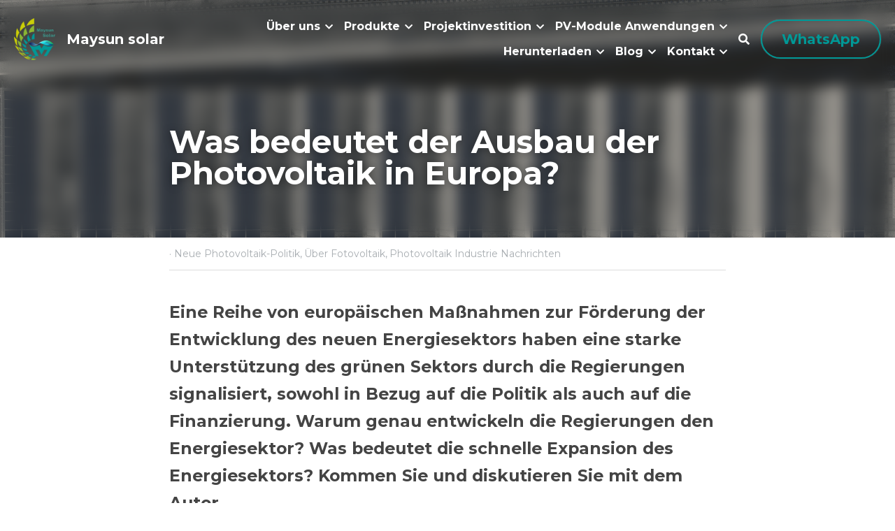

--- FILE ---
content_type: application/javascript; charset=utf-8
request_url: https://static-assets.strikinglycdn.com/webpack/9988.09b634ff33272097aed6-site-bundle.js
body_size: 231604
content:
/*! For license information please see 9988.09b634ff33272097aed6-site-bundle.js.LICENSE.txt */
(self.webpackChunkbobcat_monorepo=self.webpackChunkbobcat_monorepo||[]).push([[9988],{139988:function(e){e.exports={domain:"messages",locale_data:{messages:{"":{domain:"messages",plural_forms:"",lang:""},"%{num} sites":["%{num} Websites"],"%{num} sources":["%{num} Quellen"],"%{siteName} (copy)":["%{siteName} (Kopie)"],"%{storageUsage} / %{storageLimit} storage used":["%{storageUsage} / %{storageLimit} genutzter Speicherplatz"],"%{timer}s Retry":["%{timer}s erneut versuchen"],"%{var1} users can add up to %{var2} pages per site.":["%{var1} Benutzer können bis zu %{var2} Seiten pro Website hinzufügen."],"(Keep in mind some phones might automatically kill background apps. if your phone does this, you'll have to specifically allow our app to run in the background.)":["(Denken Sie daran, dass einige Telefone Hintergrund-Apps möglicherweise automatisch beenden. Wenn Ihr Telefon dies tut, müssen Sie ausdrücklich zulassen, dass unsere App im Hintergrund ausgeführt wird.)"],"(Right click > Save Image as)":["(Rechtsklick> Bild speichern unter)"],"(billed annually)":["(jährlich abgerechnet)"],"(default)":["(Standard)"],"/mo":["/Monat"],"1 minute":["1 Minute"],"10 Years":["10 Jahre"],"10 seconds":["10 Sekunden"],"14 days risk-free":["14 Tage risikofrei"],"2 Years":["2 Jahre"],"2-step authentication with SMS is now enabled.":["Die Zwei-Faktor-Authentifizierung mit SMS ist jetzt aktiviert."],"24/7 Livechat Support":["24/7 Livechat Unterstützung"],"3 Years":["3 Jahre"],"30 seconds":["30 Sekunden"],"5 Years":["5 Jahre"],"<a></a> is currently editing. Their unsaved changes will be lost if you start editing! <strong>Are you sure you want to take over?</strong>":["<a></a> bearbeitet gerade. Ihre nicht gespeicherten Änderungen gehen verloren, wenn Sie mit der Bearbeitung beginnen! <strong>Sind Sie sicher, dass Sie übernehmen möchten?</strong>"],"<strong>1 GB</strong> total storage per site":["<strong>1 GB</strong> Speicherplatz pro Seite"],"<strong>100 GB</strong> total storage per site":["<strong>100 GB</strong> Gesamtspeicherplatz pro Website"],"<strong>20 GB</strong> total storage per site":["<strong>20 GB</strong> Gesamtspeicherplatz pro Website"],"<strong>2</strong> Limited Sites":["<strong>2</strong> Limited Websites"],"<strong>3</strong> Pro Sites":["<strong>3</strong> Pro Websites"],"<strong>5 GB</strong> Monthly Bandwidth":["<strong>5GB</strong> monatliche Bandbreite"],"<strong>50 GB</strong> Monthly Bandwidth":["<strong>50GB</strong> monatliche Bandbreite"],"<strong>500 MB</strong> total storage per site":["<strong>500MB</strong> Gesamtspeicher pro Website"],"<strong>5</strong> Pro Sites":["<strong>5</strong> Pro Websites"],"<strong>Free Domain</strong> with Yearly!":["<strong>Freie Domain</strong>"],"<strong>Password Protect</strong> Your Site":["<strong>Passwordchutz</strong> für Ihre Website"],"<strong>Send Newsletters</strong> - 2000 contacts/month":["<strong>Newsletters Versenden</strong> - 2000 Kontakte/Monat"],"<strong>Unlimited</strong> Bandwidth":["<strong>Unbegrenzte</strong> Bandbreite"],"<strong>Unlimited</strong> Free Sites":["<strong>Unbegrenzte</strong> kostenlose Website"],"A color that will show at the top of your site":["Eine Farbe, die oben auf Ihrer Website angezeigt wir."],"A few advanced techniques to increase your site visibility. Try these below and see the results!":["Einige fortgeschrittene Techniken, um Ihre Website Sichtbarkeit zu erhöhen. Versuchen Sie diese unten und die Ergebnisse sehen!"],"A few sentences describing your site. Used for search engines and social media sharing.":["Eine Beschreibung Ihrer Website in wenigen Sätzen. Sie wird für Suchmaschinen und Social Media Sharing verwendet."],"A list of comma-separated tags related to your page. What should people search for to find this page?":["Eine Liste von durch Komma getrennte Tags zu Ihrer Seite verbunden ist. Was sollten die Menschen für die Suche diese Seite zu finden?"],"A short message to display when the form is submitted.":["Eine kurze Nachricht, die beim Absenden des Formulars angezeigt wird."],"A social share image makes your site more attractive when shared on social media.":["Eine Sozial Anteil Bild macht Ihre Website attraktiver, wenn sie auf Social-Media-geteilt."],"A/B testing with <a href='http://optimizely.com' target='_blank'>optimizely.com</a> is only available for Pro users.":["A/B-Tests mit <a href='http://optimizely.com' target='_blank'>optimizely.com</a> sind nur für Pro-Benutzer verfügbar."],ADD:["hinzufügen"],"ADD SELECTED IMAGES":["Ausgewählte BILDER"],"ADD VIDEO":["VIDEO HINZUFÜGEN"],"ADMIN: Are you sure you want to add more sections? This exceeds the soft limit(%{var1}).":["ADMIN: Sind Sie sicher, dass Sie weitere Abschnitte hinzufügen möchten? Dies überschreitet die Höchstgrenze (%{var1})."],"AI Site Builder":["AI Website Builder"],"AI Writer":["AI-Schreiber"],"AIText|Generate":["Generieren"],AMP:["AMP"],"API Key":["API"],"Accepted file types: gif, jpeg, png, bmp, ico. Up to 10MB.":["Akzeptierte Dateitypen: GIF, JPEG, PNG, BMP, ICO. Bis zu 10 MB."],"Accepted file types: gif, jpg, jpeg, png, bmp, ico. Up to 10MB.":["Akzeptierte Dateitypen: GIF, JPG, JPEG, PNG, BMP, ICO. Bis zu 10 MB."],"Accepted file types: txt, pdf, doc, xls, ppt, pages, key, numbers, wps.":["Akzeptierte Dateitypen: txt, pdf, doc, xls, ppt, Seiten, Schlüssel, Zahlen, wps."],Account:["Konto"],"Account Management":["Kundenbetreuung"],"Account email: %{var1}":["Email des Kontos: %{var1}"],Actions:["Aktionen"],"Activate AMP":["AMP Aktivieren"],"Activate AMP for all your blog posts for an SEO boost.":["Aktivieren Sie AMP für alle Ihre Blogbeiträge und steigern Sie damit Ihr SEO."],"Activate MIP":["MIP aktivieren"],"Activate SMS verification":["SMS-Verifizierung aktivieren"],"Add A New Section":["NEUEN ABSCHNITT HINZUFÜGEN"],"Add Alt Text":["Alt-Text hinzufügen"],"Add Description":["Fügen Sie eine Beschreibung hinzu"],"Add Email Account (50% off)":["Fügen Sie eine E-Mail-Adresse hinzu (50% Rabatt)"],"Add Images":["Bild Hinzüfugen"],"Add Item":["Artikel hinzufügen"],"Add Link":["Link hinzufügen"],"Add New Link":["Neuen Link hinzufügen"],"Add New Section":["Abschnitte Hinzufügen"],"Add Slide":["SLIDE HINZUFÜGEN"],"Add Store, Blog, and more":["Online-shop, Blog und mehr hinzufügen"],"Add Title":["Fügen Sie ein Titel hinzu"],"Add Videos":["Video hinzüfugen"],"Add a password to your site to keep it private.":["Geben Sie ein Passwort ein, um Ihre Website zu schützen."],"Add a professional email address to your domain, like [email]":["Fügen Sie eine professionelle E-Mail-Adresse zu Ihrer Domain hinzu, z.B. [email]"],"Add a redirect":["Eine Weiterleitung hinzufügen"],"Add accounts":["KONTEN HINZUFÜGEN"],"Add email account":["Mailkonto hinzufügen"],"Add membership":["Stufe hinzufügen"],"Add mobile-specific actions like calling, texting, finding directions, and emailing.":["Fügen Sie mobilspezifische Aktionen wie Aufruf, SMS, Addresse und E-Mail hinzu."],"Add specific actions visitors can take from their phone, like dialing a number or launching a map! These will appear in a special menu on mobile phones. You can fill in any, all, or none of these.":["In spezifische Aktionen Besucher von ihrem Telefon nehmen, wie Sie eine Nummer wählen oder eine Karte starten! Diese erscheinen in einem speziellen Menü auf Mobiltelefone. Sie können in jeder, alle, oder keiner von diesen füllen."],"Add up to %{var1} pages per site, and add dropdown menus to organize your pages.":["Fügen Sie bis zu %{var1} Seiten pro Site hinzu, und organisieren Sie Ihre Seiten mit Dropdown-Menüs."],"Add your phone number":["Telefonnummer hinzufügen"],"Adding pages to your site...":["Seiten zu Ihrer Website werden hinzugefügt..."],"Admin Email":["Admin-E-Mail"],"Ads|Ads will appear in this section after your Mini-Program is published. Click [link:here] to manage and troubleshoot.":["Anzeigen erscheinen in diesem Abschnitt, nachdem Ihr Mini-Programm veröffentlicht wurde. Klicken Sie auf [link:here], um die Anzeigen zu verwalten und Fehler zu beheben."],"Ads|Ads will be displayed on the homepage and on each blog post.":["Advertenties worden op de homepage en op elke blogpost weergegeven."],"Ads|Ads will be displayed on the homepage.":["Die Anzeigen werden auf der Homepage angezeigt."],"Ads|Are you sure you want to disable Ads? All ads will be removed and you will no longer earn any revenue from them.":["Sind Sie sicher, dass Sie Anzeigen deaktivieren möchten? Alle Anzeigen werden entfernt, und Sie werden keine Einnahmen mehr daraus erzielen."],"Ads|Disable Ads":["Anzeigen deaktivieren"],"Ads|Enable Ads":["Anzeigen aktivieren"],"Ads|Go to WeChat platform":["Weiter zur WeChat-Plattform"],"Ads|Introduction":["Einführung"],"Ads|Mini-Program Ads":["Mini-Programm-Anzeigen"],"Ads|Monetize your traffic by displaying WeChat Ads in your Mini-Program! Earn money each month based on ad performance. The more clicks, the more you earn.":["Monetarisieren Sie Ihren Traffic durch die Anzeige von WeChat-Anzeigen in Ihrem Mini-Programm! Verdienen Sie jeden Monat Geld auf der Grundlage der Anzeigenleistung. Je mehr Klicks, desto mehr verdienen Sie."],"Ads|Must be in format <ad unit-id=xxxxxxxxx></ad>":["Muss das Format <ad unit-id=xxxxxxxxxxxxx></ad> haben."],"Ads|Paste Mini-Program Ads code below":["Code für Mini-Programm-Anzeigen unten einfügen"],"Ads|Paste Mini-Program Ads code below and click Publish. Ads will be activated when your Mini-Program's content review is complete.":["Fügen Sie den Code für Mini-Programm-Anzeigen unten ein und klicken Sie auf Veröffentlichen. Die Anzeigen werden aktiviert, wenn die Überprüfung des Inhalts Ihres Mini-Programms abgeschlossen ist."],"Ads|Please check the Ads code carefully! If the code is incorrect, it could break your Mini-Program.":["Bitte überprüfen Sie den Anzeigencode sorgfältig! Wenn der Code falsch ist, könnte Ihr Mini-Programm beschädigt werden."],"Ads|Read Instructions":["Anweisungen lesen"],"Ads|Save and enable":["Speichern und aktivieren"],"Ads|Successfully enabled!":["Erfolgreich aktiviert!"],"Ads|You can view your ads' performance and earnings in the Mini-Program official platform":["Sie können die Leistung und die Einnahmen Ihrer Anzeigen auf der offiziellen Plattform des Mini-Programms einsehen"],"Ads|You'll need to visit WeChat's Mini-Program official platform to create Ads and copy Ads code":["Um Anzeigen zu erstellen und den Anzeigencode zu kopieren, müssen Sie die offizielle Plattform des Mini-Programms von WeChat besuchen"],"Ads|Your Ads code must be properly entered and this Mini-Program must be published!":["Ihr Anzeigencode muss korrekt eingegeben werden und dieses Mini-Programm muss veröffentlicht werden!"],'Ads|e.g. <ad unit-id="adunit-324d7787d36f62ee"></ad>':['Beispiel <ad unit-id="adunit-324d7787d36f62ee"></ad>'],"Advanced Tools":["Erweiterte Tools"],"Affiliate|Earn More Commission Now":["Jetzt mehr Provisionen verdienen"],"Affiliate|Earn generous recurring commissions for life.":["Verdienen Sie großzügige wiederkehrende Provisionen auf Lebenszeit."],"Affiliate|Ending Soon":["Bald zu Ende"],"Affiliate|Enter legacy affiliate account email":["Geben Sie die Email Ihres alten Affiliate Kontos ein"],"Affiliate|Legacy affiliate link migrated: %{var1}":["Älterer Affiliate-Link migriert: %{var1}"],"Affiliate|Migrate from Legacy Affiliate System":["Migrieren Sie vom alten Affiliate System"],"Affiliate|New Affiliate Program commission structure:":["Neue Provisionsstruktur für das Affiliate Programm:"],"Affiliate|Now's the perfect time to promote your link!":["Jetzt ist die perfekte Zeit, um für Ihren Link zu werben!"],"Affiliate|Our legacy affiliate platform will no longer be supported after December 31, 2022. If you are currently using [link1: affiliate.strikingly.com] or [link2: getambassador.com] to view and manage your affiliate commissions, [strong: you must migrate to our new system to keep earning commissions.]":["Unser altes Affiliate System wird nach dem 31. Dezember 2022 nicht mehr unterstützt. Wenn Sie derzeit [link1:affiliate.strikingly.com] oder [link2: getambassador.com] verwenden, um Ihre Affiliate Provisionen anzuzeigen und zu verwalten, [strong: müssen Sie zu unserem neuen System migrieren, um weiterhin Provisionen zu verdienen.]"],"Affiliate|Our legacy affiliate platform will no longer be supported. If you have an affiliate account registered on affiliate.strikingly.com or getambassador.com, you must migrate to our new system to keep earning commissions.":["Unsere alte Affiliate Plattform wird nicht mehr unterstützt. Wenn Sie ein auf affiliate.strikingly.com oder getambassador.com registriertes Affiliate Konto haben, müssen Sie zu unserem neuen System migrieren, um weiterhin Provisionen zu verdienen."],"Affiliate|Please confirm your email to complete the process.":["Bitte bestätigen Sie Ihre Email, um den Vorgang abzuschließen."],"Affiliate|Please confirm your email to reactivate your affiliate account.":["Bitte bestätigen Sie Ihre Email, um Ihr Affiliate Konto zu reaktivieren."],"Affiliate|Please reapply to earn more.":["Bitte bewerben Sie sich erneut, um mehr zu verdienen."],'Affiliate|Please reapply to our updated Strikingly Affiliate Program in order to migrate legacy links from Ambassador. Click "OK" to reapply.':['Bitte bewerben Sie sich erneut für unser aktualisiertes Strikingly Affiliate Programm, um alte Links von Ambassador zu migrieren. Klicken Sie auf "OK", um sich erneut anzumelden.'],"Affiliate|Reapply to Affiliate Program & Earn More":["Sich erneut für das Affiliate Programm bewerben & mehr verdienen"],"Affiliate|Reapply to Strikingly Affiliate Program":["Bewerben Sie sich erneut für das Strikingly Affiliate Programm"],"Affiliate|Send Email Verification & Migrate":["Email-Bestätigung senden & Migrieren"],"Affiliate|Strikingly's %{var1} is ending in %{var2} days.":["Strikinglys %{var1} endet in %{var2} Tagen."],"Affiliate|Strikingly's %{var1} is ending in %{var2} hours.":["Strikinglys %{var1} endet in %{var2} Stunden."],"Affiliate|This is the account you use to login to affiliate.strikingly.com or getambassador.com. It may be different from your regular Strikingly account email.":["Dies ist das Konto, das Sie für die Anmeldung bei affiliate.strikingly.com oder getambassador.com verwenden. Sie kann sich von der Email Ihres normalen Strikingly Kontos unterscheiden."],"Affiliate|This link has now successfully been connected to our new affiliate program. Referred users from this link will earn you commissions in our new Affiliate Program, in the same way as your primary link. You don't need to update this link.":["Dieser Link wurde jetzt erfolgreich mit unserem neuen Affiliate Programm verbunden. Über diesen Link vermittelte Nutzer werden Ihnen in unserem neuen Affiliate Programm auf dieselbe Weise wie Ihr primärer Link Provisionen einbringen. Sie brauchen diesen Link nicht zu aktualisieren."],"Affiliate|This link will no longer earn you referral commissions. To continue earning commissions, you must change your existing affiliate links (e.g. on your blog posts, websites, and published content) to your new link: %{var1}":["Dieser Link wird Ihnen keine Provisionen mehr einbringen. Um weiterhin Provisionen zu verdienen, müssen Sie Ihre bestehenden Affiliate Links (z. B. in Ihren Blogbeiträgen, Websites und veröffentlichten Inhalten) in den neuen Link ändern: %{var1}"],"Affiliate|This means you'll be able to earn [strong1: unlimited] commissions for each customer you refer. You can even [strong2: keep your existing affiliate link.]":["Das bedeutet, dass Sie für jeden Kunden, den Sie vermitteln, eine [strong1: unbegrenzte] Provision erhalten. Sie können sogar [strong2: Ihren bestehenden Affiliate-Link behalten]."],"Affiliate|Verification email sent. Please check your email to complete the migration process!":["Verifizierungs-Email gesendet. Bitte überprüfen Sie Ihre Email, um den Migrationsprozess abzuschließen!"],"Affiliate|Verify your legacy affiliate account email":["Überprüfen Sie die Email Ihres alten Affiliate Kontos"],"Affiliate|View the summary & FAQ here.":["Hier finden Sie die Zusammenfassung und die FAQ."],"Affiliate|We're upgrading our Affiliate Program and offering higher commissions! Please reapply to make sure you understand our new affiliate program policies.":["Wir aktualisieren unser Affiliate Programm und bieten höhere Provisionen! Bitte bewerben Sie sich erneut, um sicherzustellen, dass Sie unsere neuen Richtlinien für das Affiliate Programm verstehen."],"Affiliate|We're upgrading our Affiliate Program with higher commissions! Please reapply to earn more.":["Wir aktualisieren unser Affiliate Programm mit höheren Provisionen! Bitte bewerben Sie sich erneut, um mehr zu verdienen."],"Affiliate|You have successfully migrated your [link1: a.strk.ly] link to our new Affiliate Program. However, if you were using an [link2: mbsy.co] link, you must update your content to use your new affiliate link. See instructions below:":["Sie haben Ihren [link1: a.strk.ly]-Link erfolgreich zu unserem neuen Affiliate Programm migriert. Wenn Sie jedoch einen [link2: mbsy.co]-Link verwendet haben, müssen Sie Ihren Inhalt aktualisieren, um Ihren neuen Affiliate Link zu verwenden. Siehe Anweisungen:"],"Affiliate|Your legacy affiliate link has been migrated, so referrals from that link will be attributed to your account. Click to read more detailed instructions.":["Ihr alter Affiliate Link wurde migriert, so dass die Empfehlungen von diesem Link Ihrem Konto zugerechnet werden. Klicken Sie hier, um weitere detaillierte Anweisungen zu lesen."],"Affiliate|Your referrals will automatically get %{var1} off their first payment.":["Ihre Empfehlungen erhalten automatisch %{var1} Rabatt auf ihre erste Zahlung."],"Affiliate|[strong: If you were using an [link1: mbsy.co] link] (e.g. %{link2}):":["[strong: Wenn Sie einen [link1: mbsy.co] Link verwenden] (z.B. %{link2}):"],"After that, you can claim a free email account!":["Danach können Sie ein kostenloses E-Mail-Konto erstellen!"],All:["Alle"],"All Time":["Allzeit"],"All sites":["Alle Standorte"],"All uploaded images":["Alle hochgeladenen Bilder"],"Allow visitors to register as members, create members-only content, and attach memberships to product sales! Add up to %{num_products} members, with more":["Ermöglichen Sie Besuchern, sich als Mitglied zu registrieren, erstellen Sie exclusive Inhalte nur für Mitglieder und verknüpfen Sie Mitgliedschaften mit Produktverkäufen! Fügen Sie bis zu %{num_products} Mitglieder hinzu, mit mehr"],"Allow your site to register members with their own accounts and logins. Click to learn more.":["Erlauben Sie Ihrer Website, Mitglieder mit ihren eigenen Konten und Logins zu registrieren. Klicken Sie, um mehr zu erfahren."],"Almost there!":["Fast dort!"],"Already on this plan":["Bereits auf diesem Plan"],"Analytics|(%{conversion}%% conversion)":["(%{conversion}%% Umrechnung)"],"Analytics|Added products to cart":["Hinzugefügt Produkte des Warenkorb"],"Analytics|Analytics":["Analytics"],"Analytics|Analytics is undergoing regularly scheduled maintenance. Please check back in an hour!":["Analytics wird gerade regelmäßige Wartung. Bitte überprüfen Sie in einer Stunde zurück!"],"Analytics|Blog":["Blog"],"Analytics|Blog Subscriptions":["Blog Abonnements"],"Analytics|Contact Form Responses":["Kontaktformular Antworten"],"Analytics|Contacts, Signups, Subscriptions":["Kontakte, Signups, Abonnements"],"Analytics|Conversion rate from unique pageviews to form responses":["Umrechnungskurs von einzelnen Seitenaufrufen bis hin zu Formularantworten"],"Analytics|Conversion rate from unique pageviews to live chat conversations":["Umrechnungskurs von einzelnen Seitenaufrufen bis hin zu Live-Chat-Gesprächen"],"Analytics|Countries/Regions":["Länder/Regionen"],"Analytics|Desktop":["Desktop"],"Analytics|Devices":["Geräte"],"Analytics|Direct Traffic":["Direkten Verkehr"],"Analytics|File Downloads":["Datei-Downloads"],"Analytics|Last 24 hours":["Die letzten 24 Stunden"],"Analytics|Last 30 days":["Letzte 30 Tage"],"Analytics|Last 7 days":["Letzten 7 Tage"],"Analytics|Last 90 days":["Letzte 90 Tage"],"Analytics|Live Chat Conversations":["Live-Chat-Gespräche"],"Analytics|Mobile":["Handy, Mobiltelefon"],"Analytics|Only showing revenue from orders in %{currency}":["Nur Umsatz aus Bestellungen in %{currency} anzeigen"],"Analytics|Orders Received":["Erhaltene Bestellungen"],"Analytics|Other":["Andere"],"Analytics|Past 24 hours":["Vergangene 24 Stunden"],"Analytics|Past 3 months":["Den letzten 3 Monaten"],"Analytics|Past month":["Letzten Monat"],"Analytics|Past week":["Letzte Woche"],"Analytics|Return to Dashboard":["Zurück zum Dashboard"],"Analytics|Revenue":["Umsatz"],"Analytics|Sales Funnel":["Sales Funnel"],"Analytics|Sign Ups":["Anmeldungen"],"Analytics|Store":["Shop"],"Analytics|Top Pages":["Top Seiten"],"Analytics|Top Viewed Blog Posts":["Meist gesehen Blogeinträge"],"Analytics|Top country/Region":["Top Land/Region"],"Analytics|Total Blog Subscriptions - All Time":["Gesamtzahl der Blog-Abonnements – alle Zeiten"],"Analytics|Total Contact Form Responses - All Time":["Insgesamt Kontaktformular Antworten - Allzeit"],"Analytics|Total Live Chat Conversations - All Time":["Insgesamt Live Chat Gespräche - Allzeit"],"Analytics|Total Orders Received - All Time":["gesamte Bestellungen erhalten - Allzeit"],"Analytics|Total Revenue - All Time":["Gesamtumsatz - Allzeit"],"Analytics|Total Sign Ups - All Time":["Insgesamt Anmeldungen - Allzeit"],"Analytics|Traffic Sources":["Besucherquellen"],"Analytics|Unique Visitors":["einzigartige Besucher"],"Analytics|View all form responses":["Alle Formularantworten"],"Analytics|View all live chats":["Alle Live-Chats"],"Analytics|View all orders":["Alle Aufträge"],"Analytics|Viewed store page":["Gesehen Store-Seite"],"Analytics|Visited checkout":["besucht Kasse"],"Analytics|Visitors":["Besucher"],"Analytics|downloads past 24 hours":["Downloads letzten 24 Stunden"],"Analytics|downloads past 3 months":["Downloads letzten 3 Monate"],"Analytics|downloads past month":["Downloads letzter Monat"],"Analytics|downloads past week":["Downloads letzte Woche"],"Analyzing your business...":["Ihr Unternehmen wird analysiert..."],Animations:["Animationen"],"Animations|Background":["Hintergrund"],"Another collaborator has taken over editing this page.":["Ein anderer Mitarbeiter hat sich über die Bearbeitung dieser Seite gemacht."],"Any pages beyond this limit will not be published when you publish this site. Upgrade to Pro to unlock.":["Alle Seiten, die dieses Limit überschreiten, werden nicht veröffentlicht, wenn Sie diese Website veröffentlichen. Aktivieren Sie die Pro-Version, um sie freizuschalten."],Apply:["Anwenden"],"Are you absolutely sure you want to DELETE this member? They will no longer be able to log in. This action cannot be undone! (The member will not be notified of this change.)":["Sind Sie absolut sicher, dass Sie dieses Mitglied löschen? Sie werden in der Lage, nicht mehr anmelden. Diese Aktion kann rückgängig gemacht nicht sein! (Das Mitglied wird nicht von dieser Änderung informiert werden.)"],"Are you absolutely sure you wish to delete this blog post? This action is PERMANENT!":["Sind Sie absolut sicher, dass Sie diesen Blog-Eintrag löschen möchten? Diese Aktion ist PERMANENT!"],"Are you sure you want to delete this spec type?":["Sind Sie sicher, dass Sie diesen Spezifizierungstyp löschen möchten?"],"Are you sure you want to disable Live Chat? The chat box will no longer be displayed in this site. You can turn this back on at anytime.":["Sind Sie sicher, Sie deaktivieren Live Chat wollen? Die Chat-Box wird nicht mehr auf dieser Seite angezeigt werden. Sie können diese wieder einschalten zu jeder Zeit."],"Are you sure you want to go back?":["Sind Sie sicher, dass Sie gehen zurück wollen?"],"Are you sure you want to regenerate recovery codes? The old codes will no longer be effective.":["Sind Sie sicher, dass Sie die Wiederherstellungscodes neu generieren wollen? Die alten Codes sind dann nicht mehr gültig."],"Are you sure you want to remove the Blog section from your site? All of your blog posts and settings will be kept. Just add the section back to bring them back!":["Sind Sie sicher, dass Sie den Blog-Bereich von Ihrer Website entfernen? Alle Ihre Blog-Posts und Einstellungen bleiben erhalten. Nur fügen Sie sie zurück zu bringen den Abschnitt zurück!"],"Are you sure you want to remove the Product Showcase section from your site? All of your products and settings will be kept. Just add the section back to bring them back!":["Sind Sie sicher, dass Sie den Product Showcase Abschnitt von Ihrer Website entfernen? Alle Ihre Produkte und Einstellungen bleiben erhalten. Nur fügen Sie sie zurück zu bringen den Abschnitt zurück!"],"Are you sure you want to remove the Store section from your site? All of your products and settings will be kept. Just add the section back to bring them back!":["Sind Sie sicher, dass Sie in den Laden Bereich von Ihrer Website entfernen? Alle Ihre Produkte und Einstellungen bleiben erhalten. Nur fügen Sie sie zurück zu bringen den Abschnitt zurück!"],"Are you sure you want to remove the password for this page? This page will be public for all visitors.":["Sind Sie sicher, dass Sie das Kennwort für diese Seite entfernen? Diese Seite wird für alle Besucher öffentlich."],"Are you sure you want to reset this member's password? They will receive an email to optionally reset their password.":["Sind Sie sicher, dass Sie dieses Mitglieds Passwort zurücksetzen? Sie werden eine E-Mail erhalten, um ggf. ihr Passwort zurückgesetzt."],"Are you sure you want to set %{pageTitle} as the new homepage? The password for this page will be removed.":["Sind Sie sicher, dass Sie %{pageTitle} als neue Homepage festlegen möchten? Das Passwort für diese Seite wird entfernt."],"Are you sure you want to set a password for this page? Visitors must enter the password to see the page content.":["Sind Sie sicher, dass Sie ein Kennwort für diese Seite setzen? Besucher müssen das Passwort eingeben, den Inhalt der Seite zu sehen."],"Are you sure you wish to cancel your Audience Plan? You will no longer be billed.":["Sind Sie sicher, dass Sie Ihr Publikum Plan stornieren? Sie werden nicht mehr in Rechnung gestellt."],"Are you sure you wish to change your Audience Plan? Starting %{startDate}, your Audience Plan will change to $%{pricing}/%{period}.":["Sind Sie sicher, dass Sie Ihren Audience Plan ändern möchten? Ab %{startDate} wir Ihr Audience Plan auf $%{pricing}/%{period} geändert."],"Are you sure you wish to modify the user's purchase history to allow access to certain members-only pages? This member will be able to access members-only pages associated with the selected products.":["Sind Sie sicher, dass Sie die Benutzer-Kauf Geschichte ändern Zugriff auf bestimmte Mitglieder-Seiten zu ermöglichen? Dieses Mitglied wird für den Zugriff nur für Mitglieder Seiten, die mit den ausgewählten Produkten können."],"Are you sure you wish to upgrade your Audience Plan? Starting immediately, you'll be billed an additional $%{pricing}/%{period}.":["Sind Sie sicher, dass Sie Ihren Audience Plan upgraden möchten? Ab sofort wird Ihnen ein Zusatybetrag von $%{pricing}/%{period} berechnet."],"Are you sure?":["Sind Sie sicher?"],'AssetLibrary|%{var1} results found for [keyword:"%{var2}"]':['%{var1} Ergebnisse für [keyword:"%{var2}"] gefunden'],"AssetLibrary|<span class='total'>%{var5}</span> results found for \"%{var6}\"":["<span class='total'>%{var5}</span> Ergebnisse gefunden für \"%{var6}\""],"AssetLibrary|Abstract":["Abstrakt"],"AssetLibrary|All":["Alle"],"AssetLibrary|Animals":["Tiere"],"AssetLibrary|App Store Badges":["App Store Badges"],"AssetLibrary|Blurred":["Verschwommen"],"AssetLibrary|Blurred Backgrounds":["Unscharfe Hintergrund"],"AssetLibrary|Business":["Geschäft"],"AssetLibrary|Can't find a good image? [link:Update the description] and search for more.":["Finden Sie kein gutes Bild? [link:Aktualisieren Sie die Beschreibung] und suchen Sie nach weiteren."],"AssetLibrary|City":["Stadt"],"AssetLibrary|Cityscapes":["Stadtlandschaften"],"AssetLibrary|Crowd":["Menge"],"AssetLibrary|Delicate Icons":["Empfindliche Icons"],"AssetLibrary|Fashion":["Fashion"],"AssetLibrary|Flat Circle Icons":["Wohnung Kreis Icons"],"AssetLibrary|Flat Circle Icons - Pro":["Wohnung Kreis Icons - Pro"],"AssetLibrary|Flat Modern Icons":["Wohnung Moderne Ikonen"],"AssetLibrary|Flat Modern Icons - Pro":["Wohnung Moderne Icons - Pro"],"AssetLibrary|Food":["Essen"],"AssetLibrary|Food & Drinks":["Essen & Trinken"],"AssetLibrary|Images":["Bilder"],"AssetLibrary|Line Icons":["Linie Icons"],"AssetLibrary|Nature":["Natur"],"AssetLibrary|Objects":["Objekte"],"AssetLibrary|Oops! There's something wrong. Try again later.":["Oops! Ein Fehler ist aufgetreten. Bitte versuchen Sie später noch einmal."],"AssetLibrary|Pastel Solids":["Pastell Solids"],"AssetLibrary|Patterns":["Muster"],"AssetLibrary|People":["Menschen"],"AssetLibrary|Popular searches":["Beliebte Suchanfragen"],"AssetLibrary|Powered by Unsplash":["Unterstützt durch Unsplash."],"AssetLibrary|Recreation":["Freizeit"],"AssetLibrary|Search over 3 million images...":["Über 3 Millionen Bilder suchen..."],"AssetLibrary|Show newest first":["Neueste Ergebnisse zuerst anzeigen"],"AssetLibrary|Social Icons - Black":["Soziale Ikonen - Schwarz"],"AssetLibrary|Social Icons - Blue":["Social Icons - Blau"],"AssetLibrary|Social Icons - Brown":["Social Icons - Brown"],"AssetLibrary|Social Icons - Green":["Social Icons - Grün"],"AssetLibrary|Technology":["Technologie"],"AssetLibrary|Things":["Dinge"],"AssetLibrary|Videos":["Videos"],"AssetLibrary|Wellness":["Gesundheit"],Audience:["Zielgruppe"],"Audience| (2 months free!)":[" (2 Monate kostenlos!)"],"Audience| All Audience plans unlock [boldText] on your sites.":["Alle Audience-Pläne [boldText] auf Ihren Seiten freischalten."],"Audience| Please create a site before adding contacts to it!":[" Erstellen Sie eine Website, bevor Kontakte zu ihm hinzufügen!"],"Audience| To send to %{recipients} recipients, you must upgrade your Audience Plan.":["Um an %{recipients}-Empfänger zu senden, müssen Sie Ihren Audience-Plan aktualisieren."],"Audience|%{balance} Balance, %{points} Points":["%{balance} Guthaben, %{points} Punkte"],"Audience|%{days} days since first follow-up, %{totalCount} follow-ups total":["%{days} Tage seit erster Rückmeldung, %{totalCount} Rückmeldungen insgesamt"],"Audience|%{memberTypeName} Member":["%{memberTypeName} Mitglied"],"Audience|%{num} recipient selected":["%{num} ausgewählte Empfänger"],"Audience|%{num} recipients selected":["%{num} ausgewählter Empfänger"],"Audience|%{percent}%% off Audience Plans":["%{percent}%% von Publikumsplänen"],"Audience|%{percent}%% off Yearly Audience Plans":["%{percent}%% Rabatt auf die jährlichen Publikumspläne"],"Audience|%{userName}, how likely are you to recommend SXL to a friend or colleague?":["%{userName}, wie wahrscheinlich ist es, dass Sie das SXL an einen Freund oder Kollegen weiterempfehlen?"],"Audience|%{userName}, how likely are you to recommend Strikingly to a friend or colleague?":["%{userName}, wie wahrscheinlich ist es, dass Sie Strikingly einem Freund oder Kollegen empfehlen?"],"Audience|%{var1}d : %{var2}h : %{var3}m : %{var4} remaining!":["%{var1}d : %{var2}h : %{var3}m : %{var4} bleibt!"],"Audience|(Active contacts includes site members, live chats, and email recipients.)":["(Zu den aktiven Kontakten gehören Mitglieder der Website, Live-Chats und E-Mail-Empfänger.)"],"Audience|(Untitled Forms)":["(Formulare ohne Titel)"],"Audience|2 unread messages":["2 ungelesene Nachrichten"],"Audience|Actions":["Aktionen"],"Audience|Activity Log":["Aktivitätsprotokoll"],"Audience|Add Additional Phone Number":["Eine zusätzliche Telefonnummer hinzufügen"],"Audience|Add Button":["Schaltfläche hinzufügen"],"Audience|Add a Store Section":["Store Section hinzufügen"],"Audience|Add a store to your site.":["Shop hinzufügen"],"Audience|Additional Info":["Zusätzliche Informationen"],"Audience|Allows %{contactsCount} active contacts and unlimited emails/messages sent per month":["Erlaubt %{contactsCount} aktive Kontakte und eine unbegrenzte Anzahl von gesendeten E-Mails/Nachrichten pro Monat"],"Audience|Allows %{contactsCount} active contacts and unlimited emails/messages sent per month when your monthly cycle renews.":["Erlaubt %{contactsCount} aktive Kontakte und eine unbegrenzte Anzahl von Emails/Nachrichten, die pro Monat gesendet werden, wenn sich Ihr monatlicher Abozyklus verlängert."],"Audience|Allows %{contactsCount} active contacts and unlimited emails/messages sent per month when your yearly cycle renews.":["Erlaubt %{contactsCount} aktive Kontakte und eine unbegrenzte Anzahl von Emails/Nachrichten, die pro Monat versendet werden, wenn sich Ihr jährlicher Abozyklus erneuert."],"Audience|Allows 100 active contacts and 100 emails/messages sent per month.":["Zulässt 100 aktive Kontakte und 100 gesendete E-mails/Nachrichten pro Monat zu."],"Audience|Are you absolutely sure you wish to delete this newsletter? This action is PERMANENT!":["Möchten Sie diesen Newsletter wirklich löschen? Diese Aktion wird PERMANENT durchgeführt!"],"Audience|Are you sure you want to delete the selected conversations?":["Sind Sie sicher, dass Sie die ausgewählten Gespräche löschen möchten?"],"Audience|Are you sure you want to set this contact's email to %{email}?":["Sind Sie sicher, dass Sie die E-Mail dieses Kontakts auf %{email} setzen möchten?"],"Audience|Are you sure you wish to mark %{count} contact(s) as spam? These will be removed from the audience list.":["Sind Sie sicher, dass Sie %{count} Kontakt(e) als Spam markieren möchten? Diese werden aus der Empfängerliste entfernt."],"Audience|Are you sure you'd like to send a message to %{recipient}? We'll deliver the message and the recipient can reply to your own email address (%{sender}).":["Sind Sie sicher, dass Sie eine Nachricht an %{recipient} senden möchten? Wir stellen die Nachricht zu und der Empfänger kann an Ihre eigene E-Mail-Adresse (%{sender}) antworten."],"Audience|Audience":["Zielgruppe"],"Audience|Audience List":["Zielgruppe Liste"],"Audience|Average revenue per order":["Durchschnittlicher Umsatz pro Auftrag"],"Audience|Avg Order Value":["Durschnittlicher Bestellwert"],"Audience|Blog Subscriber":["Blog-Abonnenten"],"Audience|Blog Subscription Canceled":["Blog Abonnement Abgebrochen"],"Audience|Blog Subscription Confirmed":["Blog Abonnement bestätigt"],"Audience|Blog Subscriptions":["Blog-Abonnements"],"Audience|Blog post sent to subscriber":["Blog-Post zu senden Teilnehmer"],"Audience|Booking":["Buchung"],"Audience|Button Text Here":["Button Text hier"],"Audience|By default, newsletters will be sent from mystrikingly.com you can choose to send newsletters from a custom domain if you register a new domain or transfer a domain to Strikingly.":["Standardmäßig wird Newsletter von mystrikingly.com gesendet werden Sie können wählen Newsletter von einer benutzerdefinierten Domain zu senden, wenn Sie eine neue Domain registrieren oder eine Domäne Strikingly übertragen."],"Audience|By default, newsletters will be sent from mystrikingly.com you can choose to send newsletters from a custom domain if you upgrade to Pro, then register a new domain or transfer a domain to Strikingly.":["Standardmäßig wird Newsletter von mystrikingly.com gesendet werden Sie können wählen Newsletter von einer benutzerdefinierten Domain zu senden, wenn Sie auf Pro upgraden, dann eine neue Domain registrieren oder eine Domäne Strikingly übertragen."],"Audience|Cancel":["Abbrechen"],"Audience|Cancel Audience Plan":["Abbrechen Audience-Plan"],"Audience|Canceled order":["stornierten Auftrag"],"Audience|Change Audience Plan":["Ändern Audience-Plan"],"Audience|Chat on mobile":["Chat auf Handy"],"Audience|Chat on mobile after publishing this Mini Program.":["Chat auf Handy nach Veröffentlichung dieses Mini Programms."],"Audience|Confirm Newsletter":["Bestätigen Newsletter"],"Audience|Contact Form":["Kontaktformular"],"Audience|Contact Forms":["Kontaktformulare"],"Audience|Contact Us":["Kontaktiere uns"],"Audience|Contact email invalid":["Ungültige E-Mail Kontakt"],"Audience|Contact email is invalid.":["Die Kontakt-E-Mail ist ungültig."],"Audience|Contact support":["Support kontaktieren"],"Audience|Contact unsubscribed":["Kontakt abgemeldet"],"Audience|Convert your audience into customers!":["Konvertieren Sie Ihr Publikum in Kunden!"],"Audience|Create Contact":["Kontakt erstellen"],"Audience|Custom":["Personalisieren"],"Audience|Customers":["Kunden"],"Audience|Date":["Datum"],"Audience|Date Sent":["Datum gesendet"],"Audience|Delete":["Löschen"],"Audience|Delete Membership":["Löschen Mitgliedschaft"],"Audience|Delete fail":["Löschen fehlschlagen"],"Audience|Did you know that you may earn cash for every customer you refer to Strikingly as an affiliate? We share [strong: 30% of the first-time revenue] we earn for every new customer that signs up through your affiliate link. Sign up and get started today!":["Wussten Sie, dass Sie mit jedem Kunden, den Sie als Affiliate bezeichnen, Geld verdienen können? Wir teilen [strong: 30% des erstmaligen Umsatzes], den wir für jeden neuen Kunden verdienen, der sich über Ihren Affiliate-Link anmeldet. Melden Sie sich an und fangen Sie noch heute an!"],"Audience|Displays all paid orders, including invoice payments.":["Alle bezahlten Aufträge anzeigen, einschließlich Rechnungsbezahlungen."],"Audience|Displays all paid orders, including purchased products and balance top-ups.":["Alle bezahlten Aufträge anzeigen, einschließlich gekaufter Produkte und Guthaben Aufladungen."],"Audience|Draft":["Entwurf"],"Audience|Duplicate":["Duplikat"],"Audience|EARLY BIRD SPECIAL":["EARLY BIRD SPECIAL"],"Audience|Earn Referral Rewards as a Strikingly Affiliate!":["Verdienen Sie Empfehlungsbelohnungen als auffälliger Partner!"],"Audience|Edit Agent Profile":["Agentenprofil bearbeiten"],"Audience|Edit Button":["Schaltfläche bearbeiten"],"Audience|Edit Contact":["Kontakt bearbeiten"],"Audience|Edit Info":["INFORMATION BEARBEITEN"],"Audience|Edit Link":["bearbeiten Link"],"Audience|Edit Link: %{link}":["Link bearbeiten: %{link}"],"Audience|Edit email":["Email bearbeiten"],"Audience|Edit newsletter":["Newsletter bearbeiten"],"Audience|Email":["Email"],"Audience|Email address":["E-Mail Adresse"],"Audience|Enter site":["Website öffnen"],"Audience|Excludes unreachable emails":["Schließt nicht erreichbare E-Mails aus"],"Audience|Export Audience CSV":["CSV-Zielgruppe exportieren"],"Audience|Export Form CSV":["Formular CSV exportieren"],"Audience|Export includes all custom form fields.":["Der Export umfasst alle benutzerdefinierten Formularfelder."],"Audience|Exporting":["Exportieren"],"Audience|Extremely likely":["Sehr wahrscheinlich"],"Audience|Failed to activate":["Aktivierung fehlgeschlagen"],"Audience|Failed to send":["Sendung fehlgeschlagen"],"Audience|Filter your audience by site and source.":["Filtern sie ihre Zuhörer nach Standort und Quelle."],"Audience|Follow up on mobile":["Follow up auf Handy"],"Audience|Follow up on mobile after publishing this Mini Program.":["Follow up auf Handy"],"Audience|Follow up reports":["Berichte nachfassen"],"Audience|Font Size":["Schriftgröße"],"Audience|For this Audience Plan, [boldText: you will be billed an additional $[pricing]/[period]] starting [trialEndsAt].":["Für diesen Audience Plan [boldText: werden Ihnen ab dem [trialEndsAt] zusätzlich $[pricing]/[period]] in Rechnung gestellt."],"Audience|For this Audience Plan, [boldText: you will be billed an additional $[pricing]/[period]].":["Voor dit Publieksplan [boldText: wordt u een extra $[pricing]/[period] gefactureerd]."],"Audience|For this Audience Plan, [boldText: you will be billed an additional [originPrice] [currentPrice][period]] ([percentage]% off!) starting [trialEndsAt].":["Für diesen Audience Plan werden Ihnen ab dem [trialEndsAt] [boldText: [period] zusätzlich [originPrice] [currentPrice] ([percentage]% Rabatt!) in Rechnung gestellt]."],"Audience|For this Audience Plan, [boldText: you will be billed an additional [originPrice] [currentPrice][period]] ([percentage]% off!).":["Für diesen Publikumsplan [boldText: Ihnen wird ein zusätzlicher [Ursprungspreis] [originPrice] [currentPrice][period]] ([percentage]% Rabatt!)."],"Audience|Form responses and contacts from your website audience will appear here!":["Formularantworten und Kontakte von Ihrer Website Publikum wird hier erscheinen!"],"Audience|Form responses, customers, memberships, and more!":["Formularantworten, Kunden, Mitgliedschaften und mehr!"],"Audience|Forms":["Formulare"],"Audience|Free Member":["Kostenlos Mieglied"],"Audience|Full Audience":["Volle Zielgruppe"],"Audience|Got It!":["Ich hab's!"],"Audience|Grant Member operation failed.":["Grant-Mitglied ist fehlgeschlagen."],"Audience|Grant Membership":["Grant-Mitgliedschaft"],"Audience|Grant Membership to":["Grant-Mitgliedschaft"],"Audience|Grant membership":["Mitgliedschaft"],"Audience|Have your team members write follow-up reports to advance the sales process.":["Lassen Sie Ihre Teams Follow-up-Berichte schreiben, um den Verkaufsprozesse zu unterstützen."],"Audience|Hello":["Hallo"],"Audience|Hi there! How can i help you?":["Hallo! Womit kann ich Ihnen behilflich sein?"],"Audience|Hi there, welcome! Let me know if you have any questions, or if there's anything we can help with.":["Hallo, willkommen! Lassen Sie mich wissen, wenn Sie irgendwelche Fragen haben, oder wenn es etwas gibt, können wir helfen mit."],"Audience|Hide Spam":["ausblenden Spam"],"Audience|How likely are you to recommend SXL to a friend or colleague?":["Wie wahrscheinlich ist es, dass Sie das SXL an einen Freund oder Kollegen weiterempfehlen?"],"Audience|How likely are you to recommend Strikingly to a friend or colleague?":["Wie wahrscheinlich ist es Ihnen zu empfehlen Strikingly an einen Freund oder Kollegen?"],"Audience|I confirm that I have permission to send marketing emails to these contacts that I am about to upload.":["Ich bestätige, dass ich die Erlaubnis habe, Marketing-E-Mails an diese Kontakte zu senden, die ich gerade hochlade."],"Audience|I confirm that I have permission to send marketing emails to this contact.":["Ich bestätige, dass ich die Erlaubnis habe, Marketing-E-Mails an diesen Kontakt zu senden."],"Audience|I'd like to place an order for a birthday cake!":["Ich möchte einen Auftrag für einen Geburtstagskuchen platzieren!"],"Audience|Insert Recipient Name":["Insert Name des Empfängers"],"Audience|Issues with sending audience email":["Fehler beim Senden von Zielgruppen-E-Mails"],"Audience|Issues with sending email automation":["Probleme beim Senden von automatischen Emails"],"Audience|Issues with sending newsletter":["Fehler beim Senden von Newslettern"],"Audience|Join affiliate program now":["Jetzt dem Partnerprogramm beitreten"],"Audience|Last 30 days":["Letzte 30 Tage"],"Audience|Last 7 days":["Letzte 7 Tage"],"Audience|Last 90 days":["Letzte 90 Tage"],"Audience|Last Contact":["Letzter Kontakt"],"Audience|Last Message":["Letzte Nachricht"],"Audience|Leave empty to link to your homepage":["Leer lassen, um auf Ihre Homepage zu verlinken"],"Audience|Limit reached":["Maximum erreicht"],"Audience|Link To":["Link zu"],"Audience|Live Chat":["Live-Chat"],"Audience|Live chat available!":["Live-Chat zur Verfügung!"],"Audience|Live chat by":["Live-Chat von"],"Audience|Live chat on %{url}":["Live-Chat auf %{url}"],"Audience|Manually Imported":["manuell importiert"],"Audience|Manually add a contact into your contact list for a single site.":["Einen Kontakt manuell in Ihre Kontaktliste für eine einzelne Seite hinzufügen."],"Audience|Mark As NonSpam":["Als Nicht-Spam markieren"],"Audience|Mark As Spam":["Als Spam markieren"],"Audience|Mark As Unread":["Als ungelesen markieren"],"Audience|Mark as Primary":["Als primär markieren"],"Audience|Maybe next time":["Vielleicht beim nächsten Mal"],"Audience|Members":["Mitglieder"],"Audience|Membership":["Mitgliedschaft"],"Audience|Message":["Botschaft"],"Audience|Messages":["Nachrichten"],"Audience|Minutes":["Minuten"],"Audience|Modify Page Access":["Ändern Seitenzugriff"],"Audience|Modify page access":["Ändern Seitenzugriff"],"Audience|Modify page access for %{emailText} on %{siteName}. This member will be able to access members-only pages associated with the selected products.":["Ändern Sie den Seitenzugriff für %{emailText} auf %{siteName}. Dieses Mitglied kann auf nur für Mitglieder zugängliche Seiten zugreifen, die mit den ausgewählten Produkten verknüpft sind."],"Audience|Monthly":["Monatlich"],"Audience|More Actions":["Weitere Aktionen"],"Audience|More Options":["Mehr Optionen"],"Audience|NEW CHAT: %{message}":["NEW CHAT: %{message}"],"Audience|NEW FILE: %{fileName}":["NEUE DATEI: %{fileName}"],"Audience|NEW FORM RESPONSE: %{message}":["NEUE FORM RESPONSE: %{message}"],"Audience|Name":["Name"],"Audience|Need a larger Audience Plan? [boldText: Contact us to get started!]":["Brauchen Sie einen größen Audience Plan? [boldText: Kontaktiren Sie uns zum Starten!]"],"Audience|Network issue. Retrying...":["Netzwerkproblem. Neuer Versuch ..."],"Audience|New":["Neu"],"Audience|New orders will appear here.":["Neue Bestelungen werden hier angezeigt."],"Audience|Newsletter":["Newsletter"],"Audience|Next follow-up date：":["Nächster Wiederholungstermin："],"Audience|No Plan Change":["Keine Planänderung"],"Audience|No follow-ups found":["Keine Wiedervorlagen gefunden"],"Audience|No messages found":["Keine Nachrichten gefunden"],"Audience|No orders found":["Keine Bestellungen gefunden"],"Audience|No recipients selected.":["Kein Empfänger ausgewählt."],"Audience|No site attached":["Keine Seite angebracht"],"Audience|No visit log found":["Kein Besucherlog gefunden"],"Audience|Not at all likely":["Eher nicht"],"Audience|Not now...":["Nicht jetzt..."],"Audience|ONLINE":["ONLINE"],"Audience|Online":["Online"],"Audience|Order":["Bestellung"],"Audience|Order Canceled":["Bestellung storniert"],"Audience|Order Purchased":["Bezahlte Bestellung"],"Audience|Order Refunded":["bestellen Erstattet"],"Audience|Order Shipped":["Bestellung versandt"],"Audience|Orders":["Bestellungen"],"Audience|Paid Member":["Zahlendes Mitglied"],"Audience|Phone":["Telefon"],"Audience|Physical Address (Required)":["Physische Adresse (erforderlich)"],"Audience|Please confirm.":["Bitte bestätigen."],"Audience|Please enter valid email name.":["Bitte geben Sie eine gültige E-Mail-Namen."],'Audience|Powered By <a href="https://www.strikingly.com" target="_blank">Strikingly</a>':['Mit Unterstützung von <a href="https://www.strikingly.com" target="_blank">Strikingly</a>'],"Audience|Primary":["Primär"],"Audience|Publish and share this Mini Program, and see the visitor log here.  (Unpublish)":["Veröffentlichen und teilen Sie das Mini Program, und schauen Sie sich das Besucherprotokoll hier an.  (Unveröffentlichen)"],"Audience|Purchase history":["Kaufverlauf"],"Audience|Purchased %{itemCount} in order":["Gekauft %{itemCount} im Bestellung"],"Audience|Recipients":["Empfänger"],"Audience|Refunded order":["Refunded bestellen"],"Audience|Register a new domain":["Eine neue domain registrieren"],"Audience|Reply Now":["Jetzt Antworten"],"Audience|Reset Password":["Passwort zurücksetzen"],"Audience|Reset password operation failed":["Passwort zurücksetzen Vorgang ist fehlgeschlagen"],"Audience|Reset password operation successfully":["Passwort zurücksetzen Betrieb erfolgreich"],"Audience|Restore":["Wiederherstellen"],"Audience|Return To Audience List":["Return To Audience Liste"],"Audience|Revenue":["Umsatz"],"Audience|Save":["speichern"],"Audience|Save As Draft":["Als Entwurf speichern"],"Audience|Scan code with WeChat to chat.":["Scannen Sie den Code mit WeChat, um zu chatten."],"Audience|Scan code with WeChat to follow up.":["Scannen Sie den Code mit WeChat, um ihn erneut zu verfolgen."],"Audience|Search...":["Suche..."],"Audience|Select Recipients":["Empfänger auswählen"],"Audience|Select Site":["Seite auswählen"],"Audience|Select all":["Alle wählen"],"Audience|Select none":["Keine wählen"],"Audience|Select site for granting membership":["Wählen Sie Standort für die Gewährung Mitgliedschaft"],"Audience|Send From Custom Domain":["Senden Von Eigene Domain"],"Audience|Send Newsletter":["Newsletter Versenden"],"Audience|Send Newsletter Now":["Newsletter Jetzt Versenden"],"Audience|Send Now":["JETZT SENDEN"],"Audience|Send Test Email":["Test Email senden"],"Audience|Send Via Chat":["Senden Via Chat"],"Audience|Send Via Email":["E-Mail senden"],"Audience|Send test email":["Test Email senden"],"Audience|Sending":["Senden"],"Audience|Sent":["Gesendet"],"Audience|Sent Newsletter":["Gesendete Newsletter"],"Audience|Set physical address (required)":["Physische Adresse festlegen (erforderlich)"],"Audience|Set the email address and domain that your newsletter will be sent from. (if your desired domain isn't in this list, please [registerLink: register a new domain] or [transferLink: transfer a domain].)":["Legen Sie die E-Mail-Adresse und die Domain fest, von der Ihr Newsletter versendet werden soll. (falls Ihre gewünschte Domain nicht in dieser Liste steht, bitte [registerLink: eine neue Domain registrieren] oder [transferLink: eine Domain übertragen].)"],"Audience|Share this Mini Program and see the visitor log here.":["Teilen Sie dieses Mini Program und schauen Sie sich hier das Besucherlog an."],"Audience|Share this Mini Program to open a one-on-one conversation.":["Verwenden Sie das Mini Programm, um ein persönliches Gespräch zu eröffnen."],"Audience|Shipped order":["Versand bestellen"],"Audience|Show Spam":["Spam Anzeigen"],"Audience|Signup Form":["Anmeldeformular"],"Audience|Site Audience":["Website Zielgruppe"],"Audience|Sorry!":["Es tut uns leid!"],"Audience|Source:":["Quelle:"],"Audience|Start 7-Day Trial":["7-Tage-Testversion starten"],"Audience|Start one now!":["Starten Sie einen!"],"Audience|Starting [startDate], [boldText: your Audience Plan will change to $[pricing]/[period]].":["Beginnend mit [startDate], [boldText: Ihr Audience Plan wird auf $[pricing]/[period]] geändert."],"Audience|Starting [startDate], [boldText: your Audience Plan will change to [originPrice] [currentPrice][period]] ([percentage]% off!).":["Ab [startDate], [boldText: Ihr Publikumsplan wird sich ändern in [originPrice] [currentPrice][period]] ([percentage]% Rabatt!)."],"Audience|Stats":["Statistiken"],"Audience|Status":["Status"],"Audience|Store Customer":["Shop Kunden"],"Audience|Subject":["Betreff"],"Audience|Submit":["Absenden"],"Audience|Subscribed to blog":["Gezeichnetes zum Blog"],"Audience|Success! Your Audience Plan now allows for %{contactsNumber} active contacts. Make your users love you!":["Erfolg! Ihr Publikumsplan sieht jetzt %{contactsNumber} aktive Kontakte vor. Machen Sie, dass Ihre Benutzer Sie lieben!"],"Audience|Success! Your Audience Plan will allow for %{var2} active contacts when your monthly cycle renews. (It still allows for %{var1} active contacts during the current monthly cycle.)":["Erledigt! Ihr Audience Plan wird bei der nächsten Erneuerung Ihres monatlichen Abozyklus %{var2} aktive Kontakte erlauben. (Im aktuellen monatlichen Abozyklus sind noch %{var1} aktive Kontakte erlaubt)."],"Audience|Success! Your Audience Plan will allow for %{var2} active contacts when your yearly cycle renews. (It still allows for %{var1} active contacts per month during the current yearly cycle.)":["Erledigt! Ihr Audience Abo wird bei der Erneuerung Ihres Jahresabos %{var2} aktive Kontakte erlauben. (Im aktuellen Jahreszyklus sind noch %{var1} aktive Kontakte pro Monat möglich)."],"Audience|Sure thing!":["Sichere Sache!"],"Audience|Tags":["Stichwörter"],"Audience|Thank you for your feedback!":["Danke für Ihr Feedback!"],"Audience|The Audience Plan is an add-on that unlocks Live Chat for your site, register more site memberships, and send newsletters to a wider audience. You must first upgrade your account to [strong: Limited, Pro, or VIP] to be able to add an Audience Plan.":["Der Zielgruppe Abo ist ein Zusatzmodul,  dass den Live-Chat für Ihre Website freischaltet, mehr Website-Mitgliedschaften registriert und Newsletter an größeres Kundenpotenzial versendet. Zuerst müssen Sie Ihr Konto auf  [strong: Limited, Pro, or VIP] upgraden, um einen Zielgruppe Abo hinfügen zu können."],"Audience|The Audience Plan is an add-on that unlocks Live Chat for your site, register more site memberships, and send newsletters to a wider audience. You must first upgrade your account to [strong: Pro or VIP] to be able to add an Audience Plan.":["Der Zielgruppe Abo ist ein Zusatzmodul,  dass den Live-Chat für Ihre Website freischaltet, mehr Website-Mitgliedschaften registriert und Newsletter an größeres Kundenpotenzial versendet. Zuerst müssen Sie Ihr Konto auf  [strong: Pro or VIP] upgraden, um einen Zielgruppe Abo hinfügen zu können."],"Audience|The free trial of Audience Plan will end and you will start to be billed.":["Die kostenlose Testversion des Audience Plan endet und Ihnen wird eine Rechnung gestellt."],"Audience|The number of your recipients exceeds the maximum limit of %{num}, please re-select and send in batches.":["Die Anzahl Ihrer Empfänger überschreitet das maximale Limit von %{num}. Bitte treffen Sie eine neue Auswahl und senden Sie die Nachrichten in Gruppen."],"Audience|The subject line of the email. Keep it short and clear.":["Die Betreffzeile der E-Mail. Halten Sie es kurz und klar."],"Audience|This contact has unsubscribed.":["Dieser Kontakt hat sich abgemeldet."],"Audience|This contact's email is unreachable.":["Diese Kontakt-E-Mail ist unerreichbar."],"Audience|This email cannot be activated because we think [link:its content] might contain spam. Please edit your email and try again.":["Diese Email kann nicht aktiviert werden, da [link: der Inhalt] Spam enthalten könnte. Bitte bearbeiten Sie Ihre Email und versuchen Sie es erneut."],"Audience|This email cannot be sent because we think [link:its content] might contain spam. Please edit your email and try again.":["Diese Email kann nicht gesendet werden, da [link: der Inhalt] Spam enthalten könnte. Bitte bearbeiten Sie Ihre Email und versuchen Sie es erneut."],"Audience|This email cannot be sent because we think its content might contain spam. Please edit your email and try again.":["Diese E-Mail kann nicht gesendet werden, da der Inhalt möglicherweise Spam enthält. Bitte bearbeiten Sie Ihre E-Mail und versuchen Sie es erneut."],"Audience|This email seems to be unreachable. Please enter a valid email.":["Diese E-Mail scheint unerreichbar zu sein. Bitte geben Sie eine gültige E-Mail ein."],"Audience|This newsletter cannot be sent because we think [link:its content] might contain spam. Please edit your newsletter and try again.":["Dieser Newsletter kann nicht versendet werden, [link:its content] könnte Spam enthalten. Bitte bearbeiten Sie Ihren Newsletter und versuchen Sie es erneut."],"Audience|This newsletter will be delivered to %{num} recipients. This action cannot be undone!":["Dieser Newsletter wird %{num} Empfäger zugestellt. Diese Aktion kann nicht rückgängig gemacht werden!"],"Audience|To improve deliverability, we automatically remove duplicate, unreachable, and unsubscribed contacts.":["Um die Zustellbarkeit zu verbessern, entfernen wir automatisch doppelte, nicht erreichbare und abgemeldete Kontakte."],"Audience|Total":["Summe"],"Audience|Total number of orders":["Gesamtzahl der Bestellungen"],"Audience|Total value of all orders":["Summe aller Bestellungen"],"Audience|Total view duration in this Mini Program":["Gesammte Anzeigedauer im Mini-Programm"],"Audience|Total visits in this Mini Program":["Gesammte Besuche in diesem Mini-Programm"],"Audience|Transfer domain to Strikingly":["Domain zu Strikingly übertragen"],"Audience|Type a message...":["Geben Sie eine Nachricht ..."],"Audience|Unassigned":["Nicht zugeordnet"],"Audience|Unlock Live Chat, Membership, and Newsletters":["Freischalten von Live-Chat, Mitgliedschaft und Newslettern"],"Audience|Unreachable":["Unerreichbar"],"Audience|Unreachable Contacts":["Unerreichbare Kontakte"],"Audience|Unsubscribe":["Abbestellen"],"Audience|Unsubscribed":["Abgemeldet"],"Audience|Unsubscribed Contacts":["Abgemeldete Kontakte"],"Audience|Unsubscribed from blog":["Blog abbestellen"],"Audience|Unused time on your current plan will be pro-rated and discounted.":["Nicht verwendete Zeit auf dem aktuellen Plan wird geaufteilt und abgezinst."],"Audience|Update：":["Aktualisierung："],"Audience|Upgrade Audience Plan":["Upgrade-Zielgruppe-Abo"],"Audience|Upgrade Plan":["Upgrade-Abo"],"Audience|Upgrade audience plan":["Zielgruppenabo aktualisieren"],"Audience|Upgrade to Pro":["Auf Pro Upgraden"],"Audience|Upgrade to an Audience Plan to unlock [strong: Live Chat], open site membership registrations, and send more newsletters to your active contacts.":["Upgraden Sie auf einen Audience-Plan, um [strong: Live Chat] freizuschalten, Anmeldung für die Website-Mitgliedschaft anzubieten und mehrere Newsletters an Ihre aktiven Kontakte zu senden."],"Audience|Upgrade to an audience plan to send more emails. [link:Upgrade.]":["Upgraden Sie auf einen Audience-Plan, um mehr E-Mails zu versenden. [link:Upgraden.]"],"Audience|Upgrade your Audience Plan to allow more.":["Aktualisieren Sie Ihren Zielgruppe Abo, um mehr zu ermöglichen."],"Audience|Upgrade your Audience Plan to collect more memberships on your sites. Each membership counts as an active contact. All Audience plans unlock Live Chat on your sites.":["Rüsten Sie Ihren Audience Plan mehr Mitgliedschaften auf Ihrer Website zu sammeln. Jede Mitgliedschaft zählt als aktiver Kontakt. Alle Zuschauer Pläne entsperren Live Chat auf Ihrer Website."],"Audience|Upload Image":["Bild hochladen"],"Audience|Upload a list of contacts into your contact list for a single site. CSV file must be a in a specific format.":["Laden Sie eine Liste der Kontakte in der Kontaktliste für einen einzelnen Standort. CSV-Datei muss eine in einem bestimmten Format vorliegen."],"Audience|Use this address":["Verwenden Sie diese Adresse"],"Audience|View Duration":["Anzeigedauer"],"Audience|View Site Audience":["Forum-Publikum"],"Audience|View more":["Mehr ansehen"],"Audience|Visitor from":["Besucher aus"],"Audience|Visitor log":["Besucherlog"],"Audience|Visits":["Besuche"],"Audience|We've been hard at work and we're proud to announce our launch! We're always&nbsp;dedicated to serving your needs, so feel free to reply with any questions.":["Wir haben hart gearbeitet und sind stolz darauf, unsere Produkteinführung zu veröffentlichen! Wir sind immer&nbsp; engagiert, Ihre Anfrage zu erfüllen, also können Sie jederzeit antworten, wenn Sie Fragen haben."],"Audience|What is one thing we could do to make you more successful with SXL?":["Was ist eine Sache, die wir tun könnten, um Sie mit dem SXL erfolgreicher zu machen?"],"Audience|What is one thing we could do to make you more successful with Strikingly?":["Was ist eine Sache, die wir tun könnten, um Sie mit Strikingly erfolgreicher zu machen?"],"Audience|What kind would you like?":["Welche Art möchten Sie?"],"Audience|What was missing or disappointing in your experience with us?":["Was hat in Ihrer Erfahrung mit uns gefehlt oder Sie enttäuscht?"],"Audience|What's one thing that would make SXL even better?":["Was könnte SXL noch besser machen?"],"Audience|What's one thing that would make Strikingly even better?":["Was könnte Strikingly noch besser machen?"],"Audience|Would you like to save this newsletter as a draft?":["Möchten Sie diesen Newsletter als Entwurf speichern?"],"Audience|Yearly":["Jährlich"],"Audience|Yesterday":["Gestern"],"Audience|You can have up to %{activeContacts} active contacts each month. Please [upgrade: upgrade your Audience Plan] to allow for more.":["Sie können jeden Monat bis zu %{activeContacts} aktive Kontakte haben. Bitte [upgrade: upgrade your Audience Plan], um mehr zu ermöglichen."],"Audience|You don't have enough available active contacts or emails on your audience plan to send this newsletter. You can upgrade your audience plan or wait until your monthly cycle renews.":["Sie haben nicht genügend aktive Kontakte oder Emails in Ihrem Zielgruppenabo, um diesen Newsletter zu versenden. Sie können Ihren Zielgruppenabo aktualisieren oder warten, bis sich Ihr monatlicher Abozyklus erneuert."],"Audience|You haven't sent any newsletters yet. [startLink]":["Sie haben noch keine Newsletter verschickt. [startLink]"],"Audience|You must select at least one site and one source.":["Sie müssen mindestens eine Seite und eine Quelle auswählen."],"Audience|You need to log in to Strikingly on Desktop and upgrade your plan.":["Sie müssen sich auf Desktop Strikingly anmelden und Ihren Plan zu aktualisieren."],"Audience|You're currently on the selected Audience Plan.":["Sie sind momentan in dem Audience-Plan ausgewählt."],"Audience|You've hit your limit of %{activeContacts} active contacts per month. Please [upgrade: upgrade your Audience Plan] to allow for more.":["Sie haben Ihr Limit von %{activeContacts} aktiver Kontakte pro Monat erreicht. Bitte [upgrade: upgrade your Audience Plan], um mehr zu ermöglichen."],"Audience|You've reached the limit for contacts this month.":["Sie haben die Grenze für die Kontakte in diesem Monat erreicht."],"Audience|Your Audience Plan has been cancelled. You can still have %{var} active contacts each month.":["Ihr Audience Abo wurde gekündigt. Sie können weiterhin %{var} aktive Kontakte pro Monat haben."],"Audience|Your current plan allows for %{totalQuota} active contacts.":["Ihr aktueller Plan erlaubt %{totalQuota} aktive Kontakte."],"Audience|[New Live Chat]":["[Neuer Live Chat]"],"Audience|[New form response on %{url}]":["[Neuer Fragebogen auf %{url}]"],"Audience|[New form response]":["[Antwort Neue Form]"],"Audience|[boldText: Please contact us to make this change to your Audience Plan]":["[boldText: Bitte kontaktieren Sie uns, um diese Änderung an Ihrem Audience-Plan vorzunehmen]"],"Audience|[boldText: You Audience will be canceled and you will no longer be billed for it]. Live Chat will be disabled on your sites.":["[boldText: Ihre Audience wird storniert und Sie werden nicht mehr abgerechnet]. Der Live-Chat wird auf Ihren Seiten deaktiviert."],"Audience|[link:Upgrade to an Audience Plan] to enable Live Chat and send more emails.":["[link:Upgraden Sie auf einen Audience-Plan], um den Live-Chat zu aktivieren und mehr E-Mails zu versenden."],"Audience|[strong: Grow your audience] by collecting signups and forms from your sites.":["[strong: Erweitern Sie Ihre Zielgruppe], indem Sie Anmeldungen und Formulare auf Ihren Seiten sammeln."],"Audience|[strong: Send emails and newsletters] directly to your audience using this dashboard! [link: Learn more.]":["[strong: Senden Sie E-Mails und Newsletter] direkt an Ihre Zielgruppe mit diesem Dashboard! [link: Mehr erfahren.]"],"Audience|[strong:Grow your audience] by collecting signups and forms from your sites.":["[strong: Vergrößern Sie Ihre Zielgruppe], indem Sie Anmeldungen und Formulare von Ihren Websites sammeln."],"Audience|[strong:Send emails and newsletters] directly to your audience using this dashboard! [link: Learn more.]":["[strong: Senden Sie E-Mails und Newsletter] direkt an Ihre Zielgruppe mit diesem Dashboard! [link: Mehr erfahren.]"],"Audience|and %{number} items":["und %{number} Items"],"Audience|blog subscription":["Blog-Abonnement"],"Audience|clicked":["klickten"],"Audience|connecting...":["Verbinden ..."],"Audience|contact form":["Kontakt Formular"],"Audience|item":["Artikel"],"Audience|items":["Artikel"],"Audience|more than %{var}":["mehr als %{var}"],"Audience|opened":["geöffnet"],"Audience|reply":["Antworten"],"Audience|signup form":["Anmeldeformular"],"Audience|store":["Shop"],"Audience|via":["über"],"Audience|via chat":["per Chat"],"Audience|via email":["per Email"],"Auto Play":["Auto-Play"],"Auto Popup":["Auto-Popup"],"Auto Popup Greeting Message":["Auto Popup Gruß Nachricht"],Automatic:["Automatisch"],"BLOG POST":["BLOGBEITRAG"],Back:["Zurück"],"Back to Edit Styles":["Zurück zu Styles bearbeiten"],Background:["Hintergrund"],"Billed every 10 years":["Alle 10 Jahre abgerechnet"],"Billed every 2 years":["Alle 2 Jahre abgerechnet"],"Billed every 3 years":["Alle 3 Jahre abgerechnet"],"Billed every 5 years":["Alle 5 Jahre abgerechnet"],"Billed monthly":["Monatlich abgerechnet"],"Billed yearly":["Jährlich abgerechnet"],"Billing ZIP/Postal":["Abrechnungs-Postleitzahl"],"Blog Manager":["Blog-Verwaltung"],"Blog Posts":["Blog-Beiträge"],"Blog Settings":["Blog Einstellungen"],"Blog|%{number} comments pending":["%{number} anstehende Kommentare"],"Blog|%{number} days ago":["%{number} Tagen"],"Blog|%{num} posts":["%{num} Beiträge"],"Blog|%{var1} posts selected":["%{var1} Beiträge ausgewählt"],"Blog|1 comment pending":["1 Kommentar anhängig"],"Blog|1 post selected":["1 Beitrag ausgewählt"],"Blog|<em>Simplicity is the ultimate sophistication. - Leonardo da Vinci</em>":["<em>Einfachheit ist die entscheidende Sophistikation. - Leonardo da Vinci</em>"],"Blog|About":["Über"],"Blog|About content review:":["Über die Inhaltsprüfung:"],"Blog|Add Categories":["Kategorien hinzufügen"],"Blog|Add New Category":["neue Kategorie hinzufügen"],"Blog|Add a Blog Post Title":["In einem Blog-Post Titel"],"Blog|Add a Subtitle":["Fügen Sie einen Untertitel"],"Blog|Add a heading here.":["Fügen Sie hier eine Überschrift hinzu."],"Blog|Add categories (up to 5)":["Kategorien hinzufügen (bis zu 5)"],"Blog|Add, rename, reorder, and delete blog categories. You can add categories in blog posts in the blog editor as well.":["Hier können Sie Blog-Kategorien hinzufügen, umbenennen, neu anordnen und löschen. Im Blog-Editor können Sie auch Kategorien in Blogeinträgen hinzufügen."],"Blog|Address":["Adresse"],"Blog|All Categories":["Alle Kategorien"],"Blog|All Posts":["Alle Beiträge"],"Blog|Allow visitors to subscribe to this blog":["Lassen Sie die Besucher diesen Blog abonnieren"],"Blog|Almost done…":["Fast fertig…"],"Blog|Analytics":["Analytik"],"Blog|Approve":["Genehmigen"],"Blog|Approve all":["genehmigen alle"],"Blog|Are you absolutely sure you want to copy %{var1} selected posts to the target blog?":["Sind Sie absolut sicher, dass Sie %{var1} ausgewählte Beiträge in das Zielblog kopieren wollen?"],"Blog|Are you absolutely sure you want to delete %{var1} selected posts? All keyword links in other related posts will be removed. This action cannot be undone!":["Sind Sie absolut sicher, dass Sie %{var1} ausgewählte Beiträge löschen möchten? Alle Keyword-Links in anderen verwandten Beiträgen werden entfernt. Diese Aktion kann nicht rückgängig gemacht werden!"],"Blog|Are you absolutely sure you want to delete %{var1} selected posts? This action cannot be undone!":["Sind Sie absolut sicher, dass Sie %{var1} ausgewählte Beiträge löschen möchten? Diese Aktion kann nicht rückgängig gemacht werden!"],"Blog|Are you absolutely sure you want to delete 1 selected post? All keyword links in other related posts will be removed. This action cannot be undone!":["Sind Sie absolut sicher, dass Sie 1 ausgewählten Beitrag löschen möchten? Alle Schlüsselwort-Links in anderen verwandten Beiträgen werden entfernt. Diese Aktion kann nicht rückgängig gemacht werden!"],"Blog|Are you absolutely sure you want to delete the selected post? This action cannot be undone!":["Sind Sie absolut sicher, dass Sie den ausgewählten Beitrag löschen wollen? Diese Aktion kann nicht rückgängig gemacht werden!"],"Blog|Are you absolutely sure you want to move %{var1} selected posts to the target blog? They will be deleted from the current blog.":["Sind Sie absolut sicher, dass Sie die %{var1} ausgewählten Beiträge in das Zielblog verschieben möchten? Sie werden dann aus dem aktuellen Blog gelöscht."],"Blog|Are you absolutely sure you want to publish %{var1} selected posts?":["Sind Sie absolut sicher, dass Sie %{var1} ausgewählte Beiträge veröffentlichen möchten?"],"Blog|Are you absolutely sure you want to publish %{var1} selected posts? They will be linked from other related posts. If you want to check each link, please publish them separately.":["Sind Sie absolut sicher, dass Sie %{var1} ausgewählte Beiträge veröffentlichen möchten? Sie werden mit anderen verwandten Beiträgen verlinkt. Wenn Sie jeden Link überprüfen möchten, veröffentlichen Sie ihn bitte separat."],"Blog|Are you absolutely sure you want to unpublish %{var1} selected posts? All keyword links in other related posts will be removed. (They can be added back when you republish.)":["Sind Sie absolut sicher, dass Sie die Veröffentlichung %{var1} ausgewählter Beiträge rückgängig machen möchten? Alle Keyword-Links in anderen verwandten Beiträgen werden entfernt. (Sie können beim erneuten Veröffentlichen wieder hinzugefügt werden.)"],"Blog|Are you absolutely sure you want to unpublish 1 selected post? All keyword links in other related posts will be removed. (They can be added back when you republish.)":["Sind Sie absolut sicher, dass Sie 1 ausgewählten Beitrag nicht veröffentlichen möchten? Alle Schlüsselwort-Links in anderen verwandten Beiträgen werden entfernt. (Sie können wieder hinzugefügt werden, wenn Sie den Beitrag erneut veröffentlichen)."],"Blog|Are you sure you want to copy the selected post to the target blog?":["Sind Sie sicher, dass Sie den ausgewählten Beitrag in das Zielblog kopieren möchten?"],"Blog|Are you sure you want to copy the selected posts?":["Sind Sie sicher, dass Sie die ausgewählten Beiträge kopieren möchten?"],"Blog|Are you sure you want to delete this comment?":["Sind Sie sicher, dass Sie diesen Kommentar löschen?"],"Blog|Are you sure you want to mark this comment as spam?":["Sind Sie sicher, dass Sie diesen Kommentar als Spam markieren?"],"Blog|Are you sure you want to move the selected post to the target blog? It will be deleted from the current blog.":["Sind Sie sicher, dass Sie den ausgewählten Beitrag in das Zielblog verschieben möchten? Er wird aus dem aktuellen Blog gelöscht."],"Blog|Are you sure you want to publish selected post?":["Sind Sie sicher, dass Sie den ausgewählten Beitrag veröffentlichen möchten?"],"Blog|Are you sure you want to remove the password for this post? This post will be public for all visitors.":["Sind Sie sicher, dass Sie das Passwort für diesen Beitrag entfernen möchten? Dieser Beitrag wird für alle Besucher öffentlich zugänglich sein."],"Blog|Are you sure you want to set a password for this post? Visitors must enter the password to see the post content.":["Sind Sie sicher, dass Sie ein Passwort für diesen Beitrag festlegen möchten? Besucher müssen das Passwort eingeben, um den Inhalt des Beitrags zu sehen."],"Blog|Are you sure you wish to delete these subscription entries? Removing a blog subscription entry will delete the subscription":["Sind Sie sicher, dass Sie diese Abonnement Einträge löschen? ein Blog Abonnement Eintrag entfernen, wird das Abonnement löschen"],"Blog|BACKGROUND IMAGE":["HINTERGRUNDBILD"],"Blog|Back To Blog Settings":["Zurück zum Blog-Einstellungen"],"Blog|Batch Manage":["Batch-Verwaltung"],"Blog|Be careful! Deleting this category is a permanent and irreversible action! It will be deleted from all posts under this category. Are you sure you still want to delete this category?":["Achtung! Diese Kategorie löschen ist eine dauerhafte und irreversible Aktion! Es wird von allen Beiträgen unter dieser Kategorie gelöscht werden. Sind Sie sicher, dass Sie immer noch diese Kategorie löschen wollen?"],"Blog|Blog":["Blog"],"Blog|Blog Categories":["Blog Kategorien"],"Blog|Blog Post Header":["Blogpost-Header"],"Blog|Blog Post Order":["Blogeintrag Reihenfolge"],"Blog|Blog Posts":["Blogeinträge"],"Blog|Blog Subscription":["Blog-Abonnement"],"Blog|Cancel":["Abbrechen"],"Blog|Cancel Reply":["Antwort verwerfen"],"Blog|Cancel schedule":["Zeitplan stornieren"],"Blog|Categories":["Kategorien"],"Blog|Categories can only contain letters, numbers, spaces and dashes.":["Kategorien können nur Buchstaben, Zahlen, Leerzeichen und Bindestriche enthalten."],"Blog|Change meta description":["Meta Beschreibung ändern"],"Blog|Choose how to show more posts":["Wählen Sie, wie mehr Beiträge zeigen"],"Blog|Comments require approval":["Kommentare sind genehmigungspflichtig"],"Blog|Confirm subscription in email.":["Bestätigen Abonnement per E-Mail."],"Blog|Contact":["Kontakt"],"Blog|Copy %{var1} posts to another blog":["%{var1} Beiträge zu einem anderen Blog kopieren"],"Blog|Copy post to another blog":["Beitrag zu einem anderen Blog kopieren"],"Blog|Copy to":["Kopieren zu"],"Blog|Date":["Datum"],"Blog|Date Hidden":["Datum Versteckt"],"Blog|Delete":["Löschen"],"Blog|Delete %{var1} selected posts from current blog after copying":["Nach dem Kopieren von %{var1} ausgewählte Beiträge aus dem aktuellen Blog löschen"],"Blog|Delete selected":["Ausgewählte löschen"],"Blog|Delete selected post from current blog after copying":["Ausgewählten Beitrag nach dem Kopieren aus dem aktuellen Blog löschen"],"Blog|Disqus Comments":["Disqus Kommentare"],"Blog|Document":["Dokument"],"Blog|Drag to reorder":["Ziehen zum Neuanordnen"],"Blog|Duplicate":["Duplizieren"],"Blog|Edit":["Bearbeiten"],"Blog|Edit in blog settings":["Bearbeiten in Blog-Einstellungen"],"Blog|Edit publish date":["Veröffentlichungs-Datum ändern"],"Blog|Email address":["E-Mail-Addresse"],"Blog|Enable Comments":["Kommentare aktivieren"],"Blog|Enable Subscriptions":["Aktivieren Abonnements"],"Blog|Enable Subscriptions & Comments":["Aktivieren Abonnements & Kommentare"],"Blog|Enable comments":["Kommentare aktivieren"],"Blog|Enable subscription":["Abonnement aktivieren"],"Blog|Export all to excel":["Exportieren Sie alle zu übertreffen"],"Blog|Footer Code":["Fußzeilen-Code"],"Blog|Header Code":["Kopfzeilen-Code"],"Blog|Heading 1":["Überschrift 1"],"Blog|Heading 2":["Überschrift 2"],"Blog|Heading 3":["Überschrift 3"],"Blog|Heading 4":["Überschrift 4"],"Blog|Heading 5":["Überschrift 5"],"Blog|Home":["Home"],"Blog|If you confirm the copying, some selected posts may not have a category set.":["Wenn Sie das Kopieren bestätigen, kann es sein, dass für einige ausgewählte Beiträge noch keine Kategorie festgelegt wird."],"Blog|Invalid email address":["Ungültige E-Mail-Adresse"],"Blog|Keep existing status (published, draft, or scheduled)":["Bestehenden Status beibehalten (veröffentlicht, entwurf oder geplant)"],"Blog|Let visitors subscribe to this blog. View blog subscriptions in your Audience list.":["Lassen Sie Besucher diesen Blog abonnieren. Zeigen Sie Blog-Abonnements in Ihrer Zielgruppenliste an."],"Blog|Let visitors subscribe using Strikingly’s own subscription service.":["Lassen Besucher abonnieren Strikingly eigenen Abo-Service."],"Blog|Link to":["Link zu"],"Blog|Manage blog categories":["Blog Kategorien verwalten"],"Blog|Mark as spam":["als Spam markieren"],"Blog|Meta Description":["Meta Beschreibung"],"Blog|More Options":["Mehr Optionen"],"Blog|More Posts":["mehr Beiträge"],"Blog|Most viewed blog posts":["Am meisten angesehene Blog-Beiträge"],"Blog|Newer":["neuere"],"Blog|Newest to oldest":["Neueste zu Älteste"],"Blog|Next":["Nächster"],"Blog|Next Post":["Nächster Beitrag"],"Blog|No posts":["keine Beiträge"],"Blog|Normal text":["Normaler Text"],"Blog|OK":["okay"],"Blog|Older":["Älter"],"Blog|Oldest to newest":["Älteste zu Neueste"],"Blog|Oops, a network issue occurred, please refresh and try again.":["Hoppla, ein Netzwerkproblem aufgetreten, bitte aktualisieren und versuchen Sie es erneut."],"Blog|Open in new tab":["In neuem Tab öffnen"],"Blog|Optional. A custom description for SEO and sharing. Keep it short!":["Optional. Eine benutzerdefinierte Beschreibung für SEO und Freigabe. escription for SEO and sharing. Kurz halten!"],"Blog|Pin this post so it always appears at the top":["Pin diese Post, so dass es immer an der Spitze erscheint"],"Blog|Pin to top":["Oben anpinnen"],"Blog|Pinned":["Fixierte"],"Blog|Please click the link in the email to confirm your subscription!":["Bitte klicken Sie auf den Link in der E-Mail-Abonnements zu bestätigen!"],"Blog|Please enter a comment.":["Bitte geben Sie einen Kommentar."],"Blog|Please enter a name.":["Bitte geben Sie einen Namen."],"Blog|Please enter a valid email.":["Bitte geben Sie eine gültige Email-Adresse ein."],"Blog|Post Settings":["Beitrag Einstellungen"],"Blog|Post Title":["Beitrag Titel"],"Blog|Post duplicated.":["Beitrag dupliziert."],"Blog|Posts will be reset to draft status after copying":["Die Beiträge werden nach dem Kopieren auf den Entwurfsstatus zurückgesetzt."],"Blog|Powered by SXL":["Angetrieben durch SXL"],"Blog|Powered by Strikingly":["Angetrieben durch Strikingly"],"Blog|Previous":["Bisherige"],"Blog|Previous Post":["Vorheriger Beitrag"],"Blog|Publish now":["Jetzt veröffentlichen"],"Blog|Quote":["Zitat"],"Blog|RETURN":["RÜCKKEHR"],"Blog|Read Instructions":["Anleitungen lesen"],"Blog|Read more":["Weiterlesen"],"Blog|Rejected":["Abgelehnt"],"Blog|Remove Document":["Dokument entfernen"],"Blog|Remove Email":["E-Mail entfernen"],"Blog|Remove Link":["Link entfernen"],"Blog|Reply":["Antworten"],"Blog|Reply to %{name}":["Beantworten %{name}"],"Blog|Reply to All":["Allen antworten"],"Blog|Return to site":["Zurück zur Website"],"Blog|SITE NAME":["NAME DER WEBSITE"],"Blog|Save":["Speichern"],"Blog|Schedule":["Zeitplan"],"Blog|Schedule for later":["Zeitplan für später"],"Blog|Scheduled":["Geplant"],"Blog|Scheduled for %{var}":["Geplant am %{var}"],"Blog|Select Mini Program...":["Miniprogramm auswählen..."],"Blog|Select date & time":["Datum & Uhrzeit wählen"],"Blog|Select site...":["Website auswählen..."],"Blog|Select target Mini Program":["Ziel auswählen Miniprogramm"],"Blog|Select target site":["Zielseite auswählen"],"Blog|Send to all subscribers":["An alle Abonnenten senden"],"Blog|Set all as draft":["Alle als Entwurf setzen"],"Blog|Set all as published":["Alle als veröffentlicht setzen"],"Blog|Set publish status of copied posts":["Veröffentlichungsstatus von kopierten Beiträgen festlegen"],"Blog|Show Date":["Datum anzeigen"],"Blog|Show more posts:":["Mehr anzeigen Beiträge:"],"Blog|Show site navigation menu":["Site-Navigationsmenü anzeigen"],"Blog|Small text":["Kleiner Text"],"Blog|Standalone post layout":["Eigenständiges Beitragslayout"],"Blog|Start writing here...":["Fangen Sie an, hier zu schreiben ..."],"Blog|Status":["Status"],"Blog|Strikingly Subscriptions":["Strikingly Abonnements"],"Blog|Submit":["einreichen"],"Blog|Subscribe":["Abonnieren"],"Blog|Subscriptions":["Abonnements"],"Blog|Subscriptions powered by Strikingly":["Abonnements bereitgestellt von Strikingly"],"Blog|Tags can only contain letters, numbers, spaces, and dashes.":["Tags können nur Buchstaben, Zahlen, Leerzeichen und Bindestriche enthalten"],"Blog|The destination blog has reached the limit for categories!":["Das Zielblog hat das Limit für Kategorien erreicht!"],"Blog|The selected Mini Program doesn’t have blog at the moment. You can add a blog section to that site to allow it to receive blog posts":["Das ausgewählte Miniprogramm verfügt derzeit über keinen Blog. Sie können dieser Website einen Blog-Abschnitt hinzufügen, damit sie Blog-Beiträge empfangen kann"],"Blog|The selected site doesn’t have blog at the moment. You can add a blog section to that site to allow it to receive blog posts.":["Die ausgewählte Website verfügt derzeit über keinen Blog. Sie können dieser Website einen Blog-Abschnitt hinzufügen, damit sie Blog-Beiträge erhalten kann."],"Blog|There are no published blog posts yet.":["Es gibt noch keine veröffentlichten Blog-Posts."],"Blog|This category has already been added to this post.":["Diese Kategorie wurde bereits zu diesem Beitrag hinzugefügt."],"Blog|This is an existing category.":["Dies ist eine vorhandene Kategorie."],"Blog|This post is password-protected.":["Dieser Beitrag ist passwortgeschützt."],"Blog|This post is scheduled to be published on %{var1}":["Dieser Post soll am %{var1} veröffentlicht werden"],"Blog|This post is scheduled to be published on %{var1} (Timezone: [Timezone])":["Dieser Beitrag soll am %{var1} (Zeitzone: [Zeitzone]) veröffentlicht werden"],"Blog|This post will be published automatically on %{var}  (Timezone: %{var2}).":["Dieser Beitrag wird automatisch am %{var} (Zeitzone: %{var2}) veröffentlicht"],"Blog|To disable Mailchimp subscription, remove the Mailchimp embebed code and save changes.":["So deaktivieren Sie Mailchimp Abonnement, entfernen Sie die Mailchimp embebed Code und Änderungen speichern."],"Blog|To enable Disqus comments, you must register your site with Disqus.com.":["Um Disqus Kommentare zu aktivieren, müssen Sie Ihre Website mit Disqus.com registrieren."],"Blog|Try different layouts for blog!":["Probieren Sie verschiedene Layouts für Blog!"],"Blog|URL":["URL"],"Blog|Unpin":["Unpin"],"Blog|View":["Aussicht"],"Blog|We just sent you an email.":["Wir senden Ihnen nur eine E-Mail."],"Blog|Web":["Netz"],"Blog|Websites and articles that use the second-level domain name 'sxl' need to be reviewed before going online, which takes about 2-3 days. Please allow sufficient time to avoid waiting for the review to affect the on-time launch.":["Websites und Beiträge, die mit dem Second-Level-Domainnamen 'sxl' erstellt wurden, müssen überprüft werden, bevor sie online gehen, das kann ca. 2-3 Tage dauern. Nehmen Sie sich bitte ausreichend Zeit, damit das Überprüfen nicht den zeitgerechten Launch behindert."],"Blog|Write comment...":["Kommentar schreiben ..."],"Blog|Year":["Jahr"],"Blog|You can only add up to 30 categories per site.":["Sie können nur bis zu 30 Kategorien pro Seite addieren."],"Blog|You don't have any posts tagged under this category yet.":["Sie haben noch keine unter dieser Kategorie Einträge getaggt."],"Blog|You don't have any posts yet.":["Sie haben noch keine Beiträge."],"Blog|You don't have any subscribers yet.":["Sie haben noch keine Abonnenten noch."],"Blog|You have no published blog posts in this category yet. Click here to start writing!":["Sie haben noch keine Blog-Beiträge in dieser Kategorie veröffentlicht. Hier klicken, um Schreiben zu beginnen!"],"Blog|You have no published blog posts yet. Click here to start writing!":["Sie haben noch keine Blog-Beiträge noch nicht veröffentlicht. Hier klicken, um Schreiben zu beginnen!"],"Blog|You've already subscribed to this blog!":["Sie haben bereits in diesem Blog abonniert!"],"Blog|Your Disqus shortname":["Ihr Disqus Kurzname"],"Blog|Your comment is pending approval.":["Ihr Kommentar wird vorbehaltlich der Zustimmung."],"Blog|Your subscribers will get an email to drive traffic to your newly published blog post!":["Ihre Abonnenten werden eine E-Mail erhalten, um den Traffic auf Ihren neu veröffentlichten Blogbeitrag zu leiten!"],"Blog|[strong: You’re using the new version!] If you’re unsatisfied with the new blog editor, please contact support and we can help you revert to the old one!":["[strong: Sie verwenden die neue Version!] Wenn Sie mit dem neuen Blog-Editor unzufrieden sind, kontaktieren Sie bitte den Support - wir helfen Ihnen, zum alten Editor zurückzuwechseln!"],"Blog|a day ago":["vor einem Tag"],"Blog|by pagination":["von Paginierung"],"Blog|comments pending approval!":["Kommentare Genehmigung aussteht!"],"Blog|e.g. Entrepreneurship, Creativity. Useful if you have lots of posts! This lets your viewers search by category.":["z.B. e.g. Existenzgründung, Kreativität. Nützlich, wenn Sie viele Beiträge haben! So können Ihre Besucher nach Kategorien suchen."],"Blog|e.g. http://abc.com OR #2 (section number)":["z.B. http://abc.com ODER # 2 (Abschnittsnummer)"],"Blog|e.g. john@example.com":["z.B. john@example.com"],"Blog|in archive popup":["im Archiv Popup"],"Blog|more comments...":["mehr Kommentare..."],Blue:["Blau"],"Booking|%{var1} events":["%{var1} Veranstaltungen"],"Booking|1 event":["1 Veranstaltung"],"Booking|Add New Category":["Neue Kategorie hinzufügen"],"Booking|Add, rename, reorder, and delete event categories. You can tag events under categories when you edit events.":["Veranstaltungskategorien hinzufügen, umbenennen, neu anordnen und löschen. Sie können Veranstaltungen Kategorien zuweisen, wenn Sie Veranstaltungen bearbeiten."],"Booking|Adding Multiple Events is a Pro feature":["Mehrere Veranstaltungen hinzuzufügen ist eine Pro-Funktion"],"Booking|Be careful! Deleting this category is a permanent and irreversible action! It will be deleted from all events under this category. Are you sure you still want to delete this category?":["Achtung! Das Löschen dieser Kategorie ist eine dauerhafte und unumkehrbare Aktion! Sie wird aus allen Veranstaltungen unter dieser Kategorie gelöscht. Sind Sie sicher, dass Sie diese Kategorie trotzdem löschen möchten?"],"Booking|Event Limit":["Veranstaltung Limit"],"Booking|Events":["Veranstaltungen"],"Booking|No events":["Keine Veranstaltungen"],"Booking|On the %{var1} plan, you can only add %{var2} %{var3}. Please upgrade to add more events.":["Mit dem %{var1} Abo können Sie nur %{var2} %{var3} hinzufügen. Bitte upgraden Sie, um mehr Veranstaltungen hinzuzufügen."],"Booking|Upgrade to add more events":["Upgraden, um weitere Veranstaltungen hinzuzufügen"],"Booking|You can tag up to %{var1} categories for this event.":["Sie können bis zu %{var1} Kategorien für diese Veranstaltung zuweisen."],"Booking|event":["Veranstaltung"],"Booking|events":["Veranstaltungen"],"Browse your computer":["Durchsuchen Sie Ihren Computer"],"Buy Extra %{type} Sites":["Kaufen Extra %{type} Seiten"],"Buy extra sites":["Kaufen Sie zusätzliche Websites"],"By continuing, you agree to Strikingly's %{var1} and %{var2}.":["Indem Sie fortfahren, stimmen Sie %{var1} und %{var2} von Strikingly zu."],CANCEL:["STORNIEREN"],CONNECT:["VERBINDEN"],Cancel:["Abbrechen"],"Cancel Order":["Bestellung stornieren"],"Cancel publishing":["Veröffentlichung abbrechen"],"Cancel, stay as single page":["Abbrechen, als einzelne Seite bleiben"],"Cant find what you want? [link: Change the section description] and generate more.":["Sie finden nicht, was Sie suchen? [link: Ändern Sie die Abschnittsbeschreibung] und generieren Sie mehr."],"Card Number":["Kartennummer"],"Cardholder's First Name":["Karteninhabers Vorname"],"Cardholder's Last Name":["Karteninhabers Nachname"],Category:["Kategorie"],Center:["Mitte"],Change:["ändern"],"Change PayPal Account":["PayPal-Konto ändern"],"Change URL":["URL ändern"],"Change background color":["Hintergrundfarbe ändern"],"Chat with our Happiness Officers!":["Chatten Sie mit unseren Happiness Officers!"],"Check up on daily, weekly, and monthly pageview stats and more.":["Prüfen Sie auf das tägliche, wöchentliche und monatliche Seitenzugriffe Statistiken und vieles mehr."],"Checking this box will hide your site from all search engines.":["diese Box wird Ihre Website von allen Suchmaschinen verbergen."],"Choose A Domain Now":["Jetzt eine Domain auswählen"],"Choose a site":["Wählen Sie eine Seite"],"Choose the Facebook page you'd like to stream posts from:":["Wählen Sie die Facebook-Seite aus, von der Sie Beiträge streamen möchten:"],"Claim Free Email Account":["Kostenloses E-Mail-Konto anfordern"],"Claim My Free Domain":["Meine kostenlose Domain anfordern"],Clear:["Löschen"],"Clear All Spam":["Alle Spam-Mails löschen"],'Click "Add New Section" in the toolbar to add content!':['Klicken Sie auf "Abschnitte Hinzufügen" in der Symbolleiste Inhalte hinzuzufügen!'],"Click here to add social media accounts to your feed!":["Hier klicken um Social-Media-Konten zu Ihrem Feed!"],"Click here to create HTML component again.":["Klicken Sie hier, um wieder HTML-Komponente zu erstellen."],"Click this button to add a new section. There's plenty to choose from &mdash; blog, galleries, contact forms, and even our App Store!":["Klicken Sie auf diesen Button, um eine neue Abschnitt hinzuzufügen. Es gibt eine große Auswahl &mdash; Blog, Galerien, Kontaktformulare und sogar unseren App Store!"],"Click this icon if you get stuck! You can search our knowledge base or contact us for support.":["Klicken Sie auf dieses Symbol, wenn Sie nicht weiterkommen! Sie können unsere Wissensdatenbank durchsuchen oder uns für Unterstützung kontaktieren."],"Click to explore the App Store":["Klicken Sie auf den App Store erkunden"],Clone:["Klonen"],Close:["Schließen"],"Close Without Saving":["Schließen ohne speichern"],"Collect emails and send newsletters all in one place! Send unlimited emails to 2000 contacts each month.":["Sammeln Sie E-Mails und versenden Sie Newsletter - alles an einem Ort! Senden Sie unbegrenzt E-Mails an 2000 Kontakte pro Monat."],Comments:["Bemerkungen"],Confirm:["Bestätigen"],"Confirm Payment":["Bestätige Zahlung"],"Congrats on your website! Follow these simple steps to bring more people to your site.":["Sie haben eine tolle Website! Befolgen Sie diese einfachen Schritte, um mehr Besucher auf Ihre Website zu bringen."],"Congrats! Your blog post is live at:":["Glückwunsch! Ihre Blog-Post ist bei:"],"Congrats! Your site is live at: ":["Herzlichen Glückwunsch! Ihre Seite ist live unter:"],"Connect <strong>Custom Domain</strong>":["<strong>Eigene Domain</strong> verbinden"],"Connect your social accounts to display your latest posts.":["Verbinden Sie Ihre Social Media-Konten, um Ihre neuesten Beiträge anzuzeigen."],"Connecting with PayPal":["Verbinden mit PayPal"],"Contact Info":["Kontakt-Infos"],"Contacts|Hide country code selection":["Ländercode-Auswahl ausblenden"],"Contacts|Show country code selection":["Ländercode-Auswahl anzeigen"],"Contact|Orders":["Bestellungen"],Contain:["Enthalten"],"Continue & add up to %{var1} pages":["Fortfahren & bis zu %{var1} Seiten hinzufügen"],"Continue & publish %{var1} pages":["Fortsetzen & %{var1} Seiten veröffentlichen"],"Continue Transfer":["Übertragung fortsetzen"],Copy:["Kopie"],"Create New Site":["Neue Website erstellen"],"Create Password":["Passwort erstellen"],"Create your FREE website today!":["Erstellen Sie Ihre kostenlose Website heute!"],"Create yours today!":["Erstellen Sie heute Ihres schon!"],"Created Successfully":["Erfolgreich erstellt"],"Creating blog posts...":["Blogbeiträge werden erstellt..."],"Creating booking events...":["Buchungsveranstaltungen werden erstellt..."],"Creating portfolio items...":["Portfolio-Artikel werden erstellt..."],"Creating store products...":["Geschäftsprodukte werden erstellt..."],"Crossed-out price will display in product page with strikethrough, e.g. [strikethrough: ¥50.00]":["Durchgestrichener Preis wird auf der Produktseite durchgestrichen angezeigt, z.B. Crossed-out price will display in product page with strikethrough, e.g. [strikethrough: €50.00]"],"Current Card Number":["Aktuelle Kartennummer"],"Currently online":["Momentan Online"],"Custom code isn't available during trial.":["Benutzerdefinierte Code ist bei Versuch nicht zur Verfügung."],"Custom code will only take effect when you view your blog post, not in the editor.":["Der benutzerdefinierte Code wird nur gültig, wenn Sie Ihren Beitrag anzeigen, nicht im Editor."],"Custom footer HTML will be inserted just before the closing <strong>&lt;/body&gt;</strong> tags. Here, you can add custom JavaScript, HTML, etc. Be sure to use <strong>&lt;script&gt;&lt;/script&gt;</strong> tags for JavaScript!":["Eigenes Fußzeilen-HTML wird direkt vor den schließenden <strong>&lt;/body&gt;</strong>-Tags eingefügt. Hier können Sie eigenes JavaScript, HTML, etc. einfügen. Achten Sie darauf, <strong>&lt;script&gt;&lt;/script&gt;</strong>-Tags für JavaScript zu verwenden!"],"Custom header HTML will be inserted between the <strong>&lt;head&gt;&lt;/head&gt;</strong> tags. Here, you can add meta tags and include scripts. Be sure to use <strong>&lt;style&gt;&lt;/style&gt;</strong> tags for CSS and <strong>&lt;script&gt;&lt;/script&gt;</strong> tags for JavaScript!":["Eigenes Kopfzeilen-HTML wird zwischen den <strong>&lt;head&gt;&lt;/head&gt;</strong> -Tags eingefügt. Hier können Sie Meta-Tags hinzufügen und Skripte einbinden. Verwenden Sie unbedingt <strong>&lt;style&gt;&lt;/style&gt;</strong> Tags für CSS und <strong>&lt;script&gt;&lt;/script&gt;</strong> Tags für JavaScript!"],"CustomPath|Cannot be empty.":["Kann nicht leer sein."],"CustomPath|Cannot end with a slash.":["Kann nicht mit einem Schrägstrich enden."],"CustomPath|Cannot have more than %{quantity} characters.":["Es kann nicht mehr als %{quantity} Zeichen enthalten."],"CustomPath|Only letters, numbers, and hyphens allowed.":["Nur Buchstaben, Zahlen und Bindestriche erlaubt."],"CustomPath|Only letters, numbers, hyphens, and one slash are allowed.":["Erlaubt sind nur Buchstaben, Zahlen, Bindestriche und ein Schrägstrich."],'CustomPath|Sorry, this URL slug "%{var1}" is reserved.':['Dieser URL-Slug "%{var1}" ist leider reserviert.'],'CustomPath|The subdirectory "%{var1}" is reserved and not available.':['Das Unterverzeichnis "%{var1}" ist reserviert und nicht verfügbar.'],"CustomPath|This URL is already taken.":["Diese URL wird bereits verwendet."],"CustomPath|Use custom URL":["Benutzerdefinierte URL verwenden"],Customize:["ANPASSEN"],"Customize your chat window's color.":["Passen Sie Ihre Chat-Fenster der Farbe."],DELETE:["LÖSCHEN"],DESELECT:["ABWÄHLEN"],"DNS Management":["DNS-Verwaltung"],"Dark Text":["Dunkler Text"],"Dashboard| + 20% Commission for Recurring Payments Thereafter":["+ 20% Vergütung für wiederkehrende Zahlungen in der Folgezeit"],"Dashboard|%{plan} Sites Publish Limit":["%{plan} Sites Veröffentlichungslimit"],"Dashboard|%{var1} requested for payout":["%{var1} für Auszahlung angefordert"],"Dashboard|(%{var1} minimum for payout)":["(%{var1} minimale Auszahlung)"],"Dashboard|(%{var2} minimum for payout)":["(%{var2} minimale Auszahlung)"],"Dashboard|(External site)":["(Externe Website)"],'Dashboard|1. Click "Tools" in WordPress dashboard.':['1. Klicken Sie im WordPress-Dashboard auf "Tools".'],'Dashboard|2. Open "Import WordPress" and select your XML doc to upload.':['2. Öffnen Sie "WordPress importieren" und wählen Sie Ihr XML-Dokument zum Hochladen aus.'],"Dashboard|50% Commission for First Year Payments":["50% Vergütung für Zahlungen im ersten Jahr"],"Dashboard|A Strikingly blog":["Ein Blog von Strikingly"],"Dashboard|A Strikingly site":["Eine Strkinigly-Website"],"Dashboard|A citizen or resident of the United States":["Ein Bürger oder Einwohner der Vereinigten Staaten"],"Dashboard|A domestic trust":["Eine nationale Stiftung"],"Dashboard|A partnership, corporation, company, or association created or organized in the United States or under the laws of the United States":["Eine Partnerschaft, Gesellschaft oder Vereinigung, die in den Vereinigten Staaten oder nach dem Recht der Vereinigten Staaten gegründet oder organisiert wurde"],"Dashboard|AI SEO Writer":["AI SEO Schreiber"],"Dashboard|Actions":["Aktionen"],"Dashboard|Add & remove any features on any template. Change templates anytime.":["Fügen Sie beliebige Funktionen zu jeder Vorlage hinzu und entfernen Sie sie. Ändern Sie Vorlagen jederzeit."],"Dashboard|Add an article to this project":["Fügen Sie diesem Projekt einen Artikel hinzu"],"Dashboard|Add new project":["Neues Projekt hinzufügen"],"Dashboard|Address (number, street, and apt. or suite no.)":["Adresse (Nummer, Straße und Wohnung oder Appartement)"],"Dashboard|Affiliate Dashboard":["Partner-Dashboard"],"Dashboard|Affiliate Link Clicks":["Partnerlink-Klicks"],"Dashboard|Affiliate Link Language":["Affiliate Link Sprache"],"Dashboard|Affiliate Link Now Active":["Affiliate-Link jetzt aktiv"],"Dashboard|Affiliate Profile & Tax Forms":["Affiliate Profil & Steuerformulare"],"Dashboard|Affiliate Tax Profile":["Affiliate Steuerprofil"],"Dashboard|All time":["Alle Zeit"],"Dashboard|Ambassador account email":["E-Mail des Botschafterkontos"],"Dashboard|Amount":["Betrag"],"Dashboard|An estate (other than a foreign estate)":["Ein Nachlass (außer einem ausländischen Nachlass)"],"Dashboard|An external blog":["Ein externer Blog"],"Dashboard|An external site":["Eine externe Website"],"Dashboard|Apply to Strikingly Affiliate Program":["Bewerben Sie sich beim Strikingly Affiliate Programm"],"Dashboard|Are you a U.S. person? (See definition below.)":["Sind Sie eine U.S. Person? (Erfahren Sie mehr unten.)"],"Dashboard|Are you sure you want to delete this article? You can't undo this action. This will not affect articles in your Strikingly sites or external sites.":["Sind Sie sicher, dass Sie diesen Artikel löschen möchten? Sie können diese Aktion nicht rückgängig machen. Dies hat keine Auswirkungen auf Artikel in Ihren Strikingly-Websites oder externen Websites."],"Dashboard|Are you sure you want to delete this project? You can't undo this action.":["Möchten Sie dieses Projekt wirklich löschen? Sie können diese Aktion nicht rückgängig machen."],"Dashboard|As a Strikingly Affiliate, you must agree and adhere to the [link1: Strikingly Affiliate Program Agreement], [link2: the Federal Trade Commission Disclosure Guidelines] (or equivalent disclosure guidelines for your region), and the [link3: Strikingly Brand Guidelines]. Please confirm the following:":["Als Affiliate von Strikingly müssen Sie den [link1: Vereinbarung zum Affiliate Programm von Strikingly], [link2: Offenlegungs Richtlinien der Federal Trade Commission] (oder gleichwertige Offenlegungs Richtlinien für Ihre Region) und den [link3: Strikingly Marken Richtlinien] zustimmen und einhalten. Bitte bestätigen Sie das Folgende:"],"Dashboard|As a U.S. based company, Strikingly is required by the U.S. IRS to collect and have on file the necessary tax forms for our affiliates. Please complete your affiliate profile ONLY in English and we'll generate the appropriate tax forms for you.":["Da Strikingly ein Unternehmen in den USA ist, ist die US-Steuerbehörde IRS verpflichtet, die notwendigen Steuerformulare für unsere Partner zu sammeln und zur Verfügung zu stellen. Bitte füllen Sie Ihr Partnerprofil NUR auf Englisch aus und wir werden die entsprechenden Steuerformulare für Sie erstellen."],"Dashboard|Back":["Zurück"],"Dashboard|Beta":["Beta"],"Dashboard|Blog":["Blog"],"Dashboard|By default, your Affiliate Link will detect the visitor's language automatically. You can also choose a specific language version of Strikingly to link to. (Tracking and attribution still work the same way.)":["Ihr Affiliate Link wird automatisch die Sprache des Besuchers erkennen. Sie können auch eine Bestimmte Sprachversion von Strikingly für den Link auswählen. (Tracking und Attribution funktionieren weiterhin auf die gleiche Weise)."],"Dashboard|By transferring, this article will be permanently moved to the selected site. You'll be able to find it in the site's blog editor.":["Durch die Übertragung wird dieser Artikel dauerhaft auf die ausgewählte Site verschoben. Sie finden es im Blog-Editor der Website."],"Dashboard|Cancel":["Abbrechen"],"Dashboard|Certificate of No U.S. Activities":["Bescheinigung über keine US-Aktivitäten"],"Dashboard|Change account email address...":["Konto Email Adresse ändern..."],"Dashboard|Check out Strikingly! Super easy website & store builder.":["Probieren Sie Strikingly aus! Super einfacher Website & Store Builder."],"Dashboard|Collaborator Site -":["Kollaborateur Seite -"],"Dashboard|Commissions Approved":["Kommissionen Genehmigt"],"Dashboard|Commissions Approved: %{var1}":["Gestattete Vergütungen: %{var1}"],"Dashboard|Commissions Paid":["Bezahlte Provisionen"],"Dashboard|Commissions Pending":["Ausstehende Vergütungen"],"Dashboard|Confirm PayPal Account":["PayPal-Konto bestätigen"],"Dashboard|Confirm your project":["Bestätigen Sie Ihr Projekt"],"Dashboard|Connect to PayPal":["Mit PayPal verbinden"],"Dashboard|Connect your PayPal account to receive payouts.":["Verbinden Sie Ihr PayPal-Konto, um Auszahlungen zu erhalten."],"Dashboard|Continue writing":["Weiterschreiben"],"Dashboard|Copied!":["Kopiert!"],"Dashboard|Copy link":["Link kopieren"],"Dashboard|Corporate Entity Type":["Unternehmenseinheit Typ"],"Dashboard|Corporate Name":["Firmenname"],"Dashboard|Country/Region of Citizenship":["Land/Region der Bürgerschaft"],"Dashboard|Create New Logo":["Neues Logo erstellen"],"Dashboard|Create a new logo using our logo design tool.":["Erstellen Sie ein neues Logo mit unserem Logo-Design-Tool."],"Dashboard|Create new project":["Neues Projekt erstellen"],"Dashboard|Create new site with this logo":["Neue Website mit diesem Logo erstellen"],"Dashboard|Create project & start writing":["Projekt erstellen und mit dem Schreiben beginnen"],"Dashboard|Create your first site here.":["Erstellen Sie hier Ihre erste Website."],"Dashboard|Curated Content Ideas to Make Your First Sale":["Kuratierte Inhaltsideen für Ihren ersten Verkauf"],"Dashboard|Currently, you have a PayPal account connected for billing.":["Sie haben derzeit ein PayPal-Konto für die Rechnungsstellung verbunden."],"Dashboard|Delete":["Löschen"],"Dashboard|Domain Connection Error. [var1: View status].":["Domain-verbindungsfehler. [var1: Status anzeigen]."],"Dashboard|Don't know where to start? Our agents can build a simple site for you. [link: Contact us via our Kickstart program!]":["Sie wissen nicht, wo Sie anfangen sollen? Unsere Agenten können eine einfache Seite für Sie erstellen. [link: Kontaktieren Sie uns über unser Kickstart-Programm!]"],"Dashboard|Don't want to make your own? We can build your site for a small fee. ($%{var1} for single page, $%{var2} for multiple pages)":["Keine Lust, eine eigene Website zu erstellen? Wir können Ihre Seite gegen eine geringe Gebühr erstellen. ($%{var1} für eine Seite, $%{var2} für mehrere Seiten)"],"Dashboard|Don't worry, you can change this later. You can add a blog or store to any template.":["Keine Sorge, Sie können dies später ändern. Sie können ein Blog oder ein Shop zu jeder Vorlage hinzufügen."],"Dashboard|Download %{category}":["Download %{category}"],"Dashboard|Download Pre-filled Tax Form to Sign":["Vorausgefülltes Steuerformular zum Unterschreiben herunterladen"],"Dashboard|Download and use your logo anywhere with full commercial rights.":["Laden Sie Ihr Logo herunter und verwenden Sie es überall mit vollen kommerziellen Rechten."],"Dashboard|Earn more commissions to request a payout.":["Verdienen Sie mehr Vergütungen, um eine Auszahlung zu beantragen."],"Dashboard|Edit":["Bearbeiten"],"Dashboard|Email":["Email"],"Dashboard|Email is invalid":["E-Mail ist ungültig"],"Dashboard|Employer Identification Number (EIN)":["Arbeitgeber-Identifikationsnummer (EIN)"],"Dashboard|Enter Ambassador account email":["E-Mail des Botschafterkontos eingeben"],"Dashboard|Enter EIN (no spaces, dashes optional)":["EIN eingeben (keine Leerzeichen, Bindestriche optional)"],"Dashboard|Enter SSN/ITIN (no spaces, dashes optional)":["SSN/ITIN eingeben (keine Leerzeichen, Bindestriche optional)"],"Dashboard|Enter a list of recipients' email addresses, separated by commas":["Geben Sie eine Liste der E-Mail-Adressen der Empfänger ein, die durch Kommas getrennt sind"],"Dashboard|Enter a valid EIN.":["Geben Sie eine gültige EIN ein."],"Dashboard|Enter a valid SSN.":["Geben Sie eine gültige SSN ein."],"Dashboard|Enter a valid ZIP code.":["Geben Sie eine gültige Postleitzahl ein."],"Dashboard|Enter a valid date.":["Geben Sie ein gültiges Datum ein."],"Dashboard|Enter the name of the external site. (This is just to organize your articles.)":["Geben Sie den Namen der externen Website ein. (Dies dient nur der Organisation Ihrer Beiträge.)"],"Dashboard|Enter your PayPal email":["Geben Sie Ihre PayPal-E-Mail ein"],"Dashboard|Export":["Export"],"Dashboard|Export this article":["Exportieren Sie diesen Artikel"],"Dashboard|Exported":["Exportiert"],"Dashboard|Failed":["Fehlgeschlagen"],"Dashboard|First Name":["Vorname"],"Dashboard|First and Last Name":["Vor- und Nachname"],"Dashboard|Follow Our WeChat Official Account":["Verfolgen Sie unser offizielles WeChat-Konto"],"Dashboard|Follow our WeChat Official Account to receive important notifications for your site or Mini-Program -- forms, store orders, analytics, and more.":["Folgen Sie unserem offiziellen WeChat-Konto, um wichtige Benachrichtigungen für Ihre Website oder Ihr Mini-Programm zu erhalten - Formulare, Shop-Bestellungen, Analysen und mehr."],"Dashboard|Followed":["Verfolgt"],"Dashboard|Generate a full website for this business":["Eine vollständige Website für dieses Unternehmen erstellen"],"Dashboard|Generate a full website for this business in minutes":["Generieren Sie in wenigen Minuten eine vollständige Website für dieses Unternehmen"],"Dashboard|Get %{var1}%% off":["Erhalten Sie %{var1}%% Rabatt"],"Dashboard|Give feedback about our Affiliate Program":["Geben Sie Feedback zu unserem Affiliate Programm"],"Dashboard|Go to Blog Editor to add new article":["Gehen Sie zum Blog-Editor, um einen neuen Artikel hinzuzufügen"],"Dashboard|Go to blog editor":["Zum Blog-Editor gehen"],"Dashboard|Go to my sites":["Zu meinen Websites gehen"],"Dashboard|Go to site editor":["Zum Site-Editor gehen"],"Dashboard|Go to the editor to add images or publish.":["Gehen Sie zum Editor, um Bilder hinzuzufügen oder zu veröffentlichen."],"Dashboard|Hang on, we’re checking and processing your email now.":["Bleiben Sie dran, wir prüfen und bearbeiten Ihre E-Mail jetzt."],"Dashboard|How It Works":["Wie es funktioniert"],"Dashboard|How to Pitch Strikingly to Your Customers":["Wie Sie Ihre Kunden überzeugend ansprechen"],"Dashboard|I agree to the Strikingly Affiliate Program [link: terms and conditions]":["Ich stimme dem Strikingly Partnerprogramm zu [link: Geschäftsbedingungen]"],"Dashboard|I am at least 18 years old.":["Ich bin mindestens 18 Jahre alt."],"Dashboard|I confirm that I understand":["Ich bestätige, alles verstanden zu haben."],"Dashboard|I do not perform services in the U.S.":["Ich erbringe keine Dienstleistungen in den U.S"],"Dashboard|I have read and agree to the [link: Strikingly Affiliate Program Agreement.]":["Ich habe die [link: Strikingly Affiliate Program Vereinbarung] gelesen und stimme ihr zu."],"Dashboard|I hereby certify and acknowledge that during the term of the agreement, the service I provide to Strikingly, Inc. will be exclusively from outside of the United States.":["Ich bestätige hiermit und erkenne an, dass ich die Dienstleistung für Strikingly, Inc. während der Laufzeit des Vertrages ausschließlich von außerhalb der Vereinigten Staaten erbringe."],"Dashboard|I will NOT buy search engine advertising, trademarks or domain names that mention or use “Strikingly” or other Strikingly logos and I will NOT engage in any fraudulent, spam or low quality marketing activities such as those outlined in the [link: Strikingly Affiliate Program Agreement].":['Ich werde KEINE Suchmaschinen-Werbung, Marken oder Domain-Namen kaufen, die "Strikingly" oder andere Strikingly-Logos erwähnen oder verwenden, und ich werde mich NICHT an betrügerischen, Spam- oder minderwertigen Marketing-Aktivitäten beteiligen, wie sie in der [link: Strikingly Affiliate Program Vereinbarung] beschrieben sind.'],"Dashboard|I will NOT make deceptive or misleading claims, guarantee earnings, or promise a prospective client success. I will NOT use the following phrases or phrases similar to the following: “Take my course and make money on Strikingly” or “Launch your store and earn money immediately”.":['Ich werde KEINE trügerischen oder irreführenden Behauptungen aufstellen, keine Verdienstgarantie abgeben oder einem potenziellen Kunden Erfolg versprechen. Ich werde NICHT die folgenden oder ähnliche Formulierungen verwenden: "Machen Sie meinen Kurs und verdienen Sie Geld mit Strikingly" oder "Starten Sie Ihren Shop und verdienen Sie sofort Geld".'],"Dashboard|I will NOT use promotional means that contain objectionable content, including but not limited to content that is fraudulent, misleading, libelous, defamatory, obscene, violent, bigoted, hate-oriented, illegal, and/or promoting illegal goods, services or activities.":["Ich werde KEINE Werbemittel verwenden, die anstößige Inhalte enthalten, einschließlich, aber nicht beschränkt auf Inhalte, die betrügerisch, irreführend, verleumderisch, diffamierend, obszön, gewalttätig, bigott, hasserfüllt, illegal sind und/oder illegale Waren, Dienstleistungen oder Aktivitäten bewerben."],"Dashboard|I will be honest, ethical, and transparent when I talk about Strikingly. As a Strikingly Affiliate, I will follow the [link: Federal Trade Commission Disclosure Guidelines] (or equivalent disclosure guidelines for your region) and make it clear that I am promoting Strikingly as an affiliate.":["Ich werde ehrlich, ethisch und klar sein, wenn ich über Strikingly spreche. Als Affiliate von Strikingly werde ich die [link: Offenlegungs Richtlinien der Federal Trade Commission] (oder gleichwertige Offenlegungs Richtlinien für Ihre Region) befolgen und deutlich machen, dass ich für Strikingly als Affiliate werbe."],"Dashboard|I will use Strikingly’s brand assets according to the [link: Strikingly Brand Guidelines].":["Ich werde Strikinglys Markenwerte gemäß den [link: Strikingly Marken Richtlinien] verwenden."],"Dashboard|If you had an account with our legacy affiliate platform, Ambassador, you can use this tool to make sure your old link is still attributed in our new system. Please enter your old Ambassador email address.":["Wenn Sie ein Konto bei unserer alten Affiliate-Plattform, Ambassador, hatten, können Sie dieses Tool verwenden, um sicherzustellen, dass Ihr alter Link in unserem neuen System noch zugeordnet ist. Bitte geben Sie Ihre alte Ambassador-E-Mail-Adresse ein."],"Dashboard|Import Affiliate Link From Ambassador":["Partnerlink von Ambassador importieren"],"Dashboard|Important: If you perform any services within the U.S. and cannot sign this certificate, the IRS requires us to withhold up to 30% of your commission for U.S. tax.":["Wichtig: Wenn Sie Dienstleistungen innerhalb der USA erbringen und diese Bescheinigung nicht unterschreiben können, sind wir laut IRS verpflichtet, bis zu 30 % Ihrer Provision für US-Steuern einzubehalten."],"Dashboard|In-person seminars & events":["Persönliche Seminare und Veranstaltungen"],"Dashboard|Input standard English characters only":["Nur englische Standardzeichen eingeben"],"Dashboard|Invitations successfully sent!":["Einladungen erfolgreich versendet!"],"Dashboard|Invoice & Payout History":["Rechnung & Auszahlungsverlauf"],"Dashboard|Invoice Date":["Rechnungsdatum"],"Dashboard|It appears that this domain is not available.":["Es scheint, dass diese Domain nicht verfügbar ist."],"Dashboard|Join Affiliate Program":["Partnerprogramm Teilnehmen"],"Dashboard|Language: Auto":["Sprache: Auto"],"Dashboard|Last %{var1} days":["Letzte %{var1} Tage"],"Dashboard|Last Name":["Nachname"],"Dashboard|Learn more in our FAQ.":["Weitere Informationen finden Sie in unseren FAQ."],"Dashboard|Let's Go!":["Los geht's!"],"Dashboard|Link invalid. Please resend the confirmation email.":["Link ungültig. Bestätigungs Email erneut senden."],"Dashboard|Links & Resources":["Links & Ressourcen"],"Dashboard|Log in to Strikingly":["Einloggen zu Strikingly"],"Dashboard|Logo Name":["Logo Name"],"Dashboard|Looking for your [link: free Pro rewards?]":["Suchen Sie Ihre [link: kostenlose Pro-Prämien]?"],"Dashboard|Manage Projects":["Projekte verwalten"],"Dashboard|Message":["Nachricht"],"Dashboard|Mobile app":["Mobile Anwendung"],"Dashboard|Move article to project":["Artikel in Projekt verschieben"],"Dashboard|Move article to site":["Beitrag zur Website verschieben"],"Dashboard|Move to other project":["Zu einem anderen Projekt wechseln"],"Dashboard|Move to other site":["Zu einer anderen Website verschieben"],"Dashboard|Move to this project":["Wechseln Sie zu diesem Projekt"],"Dashboard|Move to this site":["Zu dieser Website verschieben"],"Dashboard|My Projects":["Meine Projekte"],"Dashboard|My site list":["Meine Website-Liste"],"Dashboard|NOTE: The information you provide below must be identical to that in your own tax forms. We will verify this with the IRS, so please make sure this information is accurate!":["HINWEIS: Die Informationen, die Sie unten angeben, müssen mit den Angaben in Ihren eigenen Steuerformularen übereinstimmen. Wir werden diese Angaben mit dem Finanzamt (IRS) abgleichen. Bitte stellen Sie sicher, dass die Angaben korrekt sind!"],"Dashboard|Name must only include Latin characters. Please enter name in English.":["Der Name darf nur lateinische Buchstaben enthalten. Bitte geben Sie Ihren Namen auf Englisch ein."],"Dashboard|New Offer":["Neues Angebot"],"Dashboard|New Post %{number}":["Neuer Beitrag %{number}"],"Dashboard|No":["Nein"],"Dashboard|Not applicable — I perform services in the U.S. and cannot sign this certificate.":["Nicht zutreffend - Ich erbringe Dienstleistungen in den USA und kann diese Bescheinigung nicht unterschreiben."],"Dashboard|Online seminars & events":["Online-Seminare und -Veranstaltungen"],"Dashboard|Open the file with [link: Adobe Reader] and add your signature (free)":["Öffnen Sie die Datei mit [link: Adobe Reader] und fügen Sie Ihre Unterschrift hinzu (gratis)"],"Dashboard|Or add new external site":["Oder fügen Sie eine neue externe Website hinzu"],"Dashboard|Or create new project":["Oder erstellen Sie ein neues Projekt"],"Dashboard|Or go to blog editor to add a new article":["Oder gehen Sie zum Blog-Editor, um einen neuen Beitrag hinzuzufügen."],"Dashboard|Or select existing Strikingly site":["Oder wählen Sie eine vorhandene Strikingly-Seite aus"],"Dashboard|Or transfer to a Strikingly site":["Oder auf eine Strikingly-Website übertragen"],"Dashboard|Other":["Andere"],"Dashboard|Our AI Site Builder is in beta! If you have any questions or suggestions, please send us any feedback to [link:%{linkUrl}]":["Unser AI-Website-Builder ist in der Betaphase! Wenn Sie Fragen oder Anregungen haben, senden Sie uns bitte Ihr Feedback an [link:%{linkUrl}]"],"Dashboard|Our AI Writer writes Search Engine Optimized (SEO) articles to help you get more traffic from Google. You can transfer your article to a Strikingly blog, export it to an external blog, or download it onto your device once you’ve finished writing.":["Unsere AI schreibt suchmaschinenoptimierte (SEO) Artikel, um Ihnen zu helfen, mehr Traffic von Google zu erhalten. Sie können Ihren Artikel auf einen Strikingly-Blog übertragen, ihn in einen externen Blog exportieren oder ihn auf Ihr Gerät herunterladen, sobald Sie mit dem Schreiben fertig sind."],"Dashboard|Paid Users Referred":["Bezahlte Benutzer Vermittelt"],"Dashboard|Paid ads":["Bezahlte Anzeigen"],"Dashboard|Paid out on %{var1} to PayPal account %{var2}":["Ausgezahlt am %{var1} auf das PayPal-Konto %{var2}"],"Dashboard|PayPal account connected: %{var1}":["Verbundenes PayPal-Konto: %{var1}"],"Dashboard|PayPal account: %{var1}":["PayPal-Konto: %{var1}"],"Dashboard|Payouts":["Auszahlungen"],"Dashboard|Pending Export":["Ausstehender Export"],"Dashboard|Please Update Billing Info":["Bitte aktualisieren Sie Ihre Rechnungsinformationen"],"Dashboard|Please complete the profile below. This information must be accurate, as our administrators will check for validity.":["Bitte füllen Sie das untenstehende Profil aus. Diese Angaben müssen korrekt sein, da unsere Administratoren sie auf ihre Gültigkeit überprüfen."],"Dashboard|Please confirm that this is the correct PayPal account you wish to connect to. You will be able to request commission payouts to this PayPal account.":["Bitte bestätigen Sie, dass dies das richtige PayPal-Konto ist, mit dem Sie sich verbinden möchten. Sie können dann Vergütungsauszahlungen an dieses PayPal-Konto anfordern."],"Dashboard|Please enter a valid PayPal account email.":["Bitte geben Sie eine gültige PayPal-Konto-E-Mail ein."],"Dashboard|Please enter a valid email address.":["Bitte geben Sie eine gültige E-Mail Adresse ein."],"Dashboard|Please enter your email to receive notifications about your site.":["Bitte geben Sie Ihre E-Mail ein, um Benachrichtigungen über Ihre Seite zu erhalten."],"Dashboard|Print the file, sign it on paper, and scan the signed copy":["Drucken Sie die Datei aus, unterschreiben Sie sie auf Papier, und scannen Sie die unterschriebene Kopie ein"],"Dashboard|Projects are used to organize your articles in an external blog and ensures articles' target keywords do not overlap (since overlapping keywords will hurt SEO rankings).":["Projekte werden verwendet, um Ihre Artikel in einem externen Blog zu organisieren und sicherzustellen, dass sich die Zielschlüsselwörter der Artikel nicht überschneiden (da überlappende Schlüsselwörter das SEO-Ranking beeinträchtigen)."],"Dashboard|Receive the latest product updates":["Erhalten Sie die neuesten Produktaktualisierungen"],"Dashboard|Refer more paid users to unlock payouts.":["Werben Sie mehr bezahlte Benutzer, um Auszahlungen freizuschalten"],"Dashboard|Referred Paid Users: %{var1}":["Geworbene bezahlte Benutzer: %{var1}"],"Dashboard|Rejected":["Abgelehnt"],"Dashboard|Remember, you can add and remove sections to any template.":["Denken Sie daran, dass Sie zu jeder Vorlage Abschnitte hinzufügen und entfernen können."],"Dashboard|Request Affiliate Payout":["Affiliate-Auszahlung anfordern"],"Dashboard|Request Payout":["Auszahlung anfordern"],"Dashboard|Required field":["Pflichtfeld"],"Dashboard|Resend Confirmation Email":["Bestätigungs Email erneut senden"],"Dashboard|Resources from this site (images, internal blog links, etc.) will be used in the new article.":["Ressourcen von dieser Website (Bilder, interne Blog-Links usw.) werden in dem neuen Beitrag verwendet."],"Dashboard|Resubmit tax form":["Steuerformular erneut einreichen"],"Dashboard|Resubmit tax information...":["Steuerinformationen erneut einreichen..."],"Dashboard|Retry this card":["Karte noch einmal ausprobieren"],"Dashboard|Retrying...":["Erneuter Versuch..."],"Dashboard|Return to Affiliate Dashboard":["Zurück zu Affiliate Dashboard"],"Dashboard|Sale ends <span class='time'>within the hour</span>":["Das Angebot endet <span class='time'>innerhalb der nächsten Stunde</span>"],"Dashboard|Sale ends in <span class='time'>%{var1} days</span>":["Verkauf endet in <span class='time'>%{var1} tagen </span>"],"Dashboard|Sale ends in <span class='time'>%{var1} hours</span>":["Das Angebot endet in <span class='time'>%{var1} Stunden</span>"],"Dashboard|Sale ends in <span class='time'>1 day</span>":["Verkauf endet in <span class='time'>1 tagen</span>"],"Dashboard|Sale ends in <span class='time'>1 hour</span>":["Das Angebot endet in <span class='time'>1 Stunde</span>"],"Dashboard|Sale ends soon":["Das Angebot wird bald beendet."],"Dashboard|Save and return to article list, where you can export articles later.":["Speichern Sie und kehren Sie zur Artikelliste zurück, wo Sie Artikel später exportieren können."],"Dashboard|Save this article":["Speichern Sie diesen Artikel"],"Dashboard|Saved %{date}":["Speichern %{date}"],"Dashboard|Scan the QR code with WeChat to follow SXL's WeChat Official Account (Chinese only)":["Scannen Sie den QR-Code mit WeChat, um dem offiziellen WeChat-Konto von SXL zu folgen (nur Chinesisch)"],"Dashboard|Scan the QR code with WeChat to follow SXL's WeChat Official Account and receive the latest product updates! (Chinese only)":["Scannen Sie den QR-Code mit WeChat, um dem offiziellen WeChat-Konto von SXL zu folgen und die neuesten Produkt-Updates zu erhalten! (nur Chinesisch)"],"Dashboard|Search articles":["Artikel suchen"],"Dashboard|Select Project":["Projekt auswählen"],"Dashboard|Select Target Blog":["Ziel-Blog auswählen"],"Dashboard|Select a Strikingly Site":["Wählen Sie eine Strikingly-Seite aus"],"Dashboard|Select a project to move this article [strong: %{projectName}] to:":["Wählen Sie ein Projekt aus, um diesen Artikel [strong: %{projectName}] zu verschieben:"],"Dashboard|Select a site":["Wählen Sie eine Seite aus"],"Dashboard|Select a site to move this article [strong: %{projectName}] to:":["Wählen Sie eine Website aus, um diesen Artikel [strong: %{projectName}] zu verschieben:"],"Dashboard|Select a state":["Wählen Sie ein Bundesland"],"Dashboard|Select a target site":["Wählen Sie eine Ziel-Website"],"Dashboard|Select specific language...":["Bestimmte Sprache auswählen..."],"Dashboard|Send Invitations by Email":["Einladungen per E-Mail senden"],"Dashboard|Send Invoice & Request Payout - %{var1}":["Rechnung senden & Auszahlung anfordern - %{var1}"],"Dashboard|Share via:":["Teilen über:"],"Dashboard|Share your link today to earn your 1st commission!":["Teilen Sie Ihren Link noch heute, um Ihre 1. Provision zu verdienen!"],"Dashboard|Sign up or log into your Strikingly account to join the Affiliate Program.":["Melden Sie sich an oder loggen Sie sich in Ihr Strikingly-Konto ein, um am Partnerprogramm teilzunehmen."],"Dashboard|Sign up to Strikingly":["Sich Strikingly Anmelden"],"Dashboard|Signature (Type your name)":["Unterschrift (Geben Sie Ihren Namen ein)"],"Dashboard|Signups Referred":["Vermittelte Anmeldungen"],"Dashboard|Social Security Number (SSN) or Individual Tax Identification Number (ITIN)":["Sozialversicherungsnummer (SSN) oder individuelle Steueridentifikationsnummer (Engl. ITIN)"],"Dashboard|Standalone logos":["Eigenständige Logos"],"Dashboard|Start Editing!":["Bearbeitung beginnen!"],"Dashboard|Start a new article in the current project.":["Starten Sie einen neuen Artikel im aktuellen Projekt."],"Dashboard|Start building your site for free":["Erstellen Sie Ihre Website kostenlos"],"Dashboard|Start writing":["Schreiben anfangen"],"Dashboard|State or Province":["Staat oder Provinz"],"Dashboard|Status":["Status"],"Dashboard|Step 1. Download and ensure the accuracy of the pre-filled tax form we've generated for you.":["Schritt 1. Laden Sie das vorausgefüllte Steuerformular, das wir für Sie erstellt haben, herunter und überprüfen Sie dessen Richtigkeit."],"Dashboard|Step 2. Please add your signature to the PDF, using one of the following methods:":["Schritt 2. Fügen Sie der PDF-Datei Ihre Unterschrift hinzu, indem Sie eine der folgenden Methoden verwenden:"],"Dashboard|Step 3. Click Submit below, and our admins will verify your information soon.":["Schritt 3. Klicken Sie unten auf Absenden, und unsere Administratoren werden Ihre Angaben bald überprüfen."],"Dashboard|Still Writing":["Immer noch am Schreiben"],"Dashboard|Strikingly Affiliate Program FAQ":["Strikingly Affiliate Program FAQ"],"Dashboard|Strikingly Affiliate Program Policy Overview":["Strikingly Affiliate-Programm Politik Übersicht"],"Dashboard|Submit Application":["Antrag einreichen"],"Dashboard|Submit Profile & Generate Tax Forms":["Profil einreichen & Steuerformulare generieren"],"Dashboard|Submit Tax Form":["Steuerformular absenden"],"Dashboard|Submit Tax Information":["Steuerinformationen einreichen"],"Dashboard|TIN (Tax Identification Number)":["TIN (Engl. Steueridentifikationsnummer)"],"Dashboard|Target keyword":["Zielschlüsselwort"],"Dashboard|Tax Withholding Notice":["Mitteilung zum Steuereinbehalt"],"Dashboard|Thank you for applying to the Strikingly Affiliate Program. Please confirm your email address (%{var1}) to complete your application.":["Vielen Dank, dass Sie sich für das Strikingly Affiliate Program bewerben. Bitte bestätigen Sie Ihre Email Adresse (%{var1}), um Ihre Anmeldung abzuschließen."],"Dashboard|Thank you for submitting your tax information and signed tax forms. We'll send you an email (to %{var1}) once your profile is reviewed, which may take a few business days. After approval, you will be able to request payouts for approved commissions.":["Vielen Dank für die Übermittlung Ihrer Steuerinformationen und der unterzeichneten Steuerformulare. Wir senden Ihnen eine Email (an %{var1}), sobald Ihr Profil geprüft wurde, was ein paar Werktage dauern kann. Nach der Genehmigung können Sie Auszahlungen für genehmigte Provisionen beantragen."],"Dashboard|Thank you for your feedback! We’ll be in touch soon.":["Danke für Ihr Feedback! Wir melden uns in Kürze bei Ihnen."],"Dashboard|Thank you for your support!":["Vielen Dank für Ihre Unterstützung!"],"Dashboard|The Strikingly Affiliate Program allows you to earn money by helping to promote Strikingly and refer new users. After your application is approved, you'll be able to use your affiliate link. We'll review your account regularly to ensure you're complying with our guidelines.":["Strikingly Affiliate Programm ermöglicht es Ihnen, Geld zu verdienen, indem Sie helfen, Strikingly zu bewerben und neue Nutzer zu werben. Nachdem Ihr Antrag genehmigt wurde, können Sie Ihren Affiliate Link verwenden. Wir werden Ihr Konto regelmäßig überprüfen, um sicherzustellen, dass Sie sich an unsere Richtlinien halten."],"Dashboard|The TIN is either a SSN/ITIN (for individuals) or an EIN (for businesses).":["TIN ist entweder eine SSN/ITIN (für Einzelpersonen) oder eine EIN (für Unternehmen)."],'Dashboard|The term "United States person" means any one of the following:':['Der Begriff " U.S Person" bedeutet eine der folgenden Personen:'],"Dashboard|There has been an error retrying this card. Please try a different card using the form below.":["Es ist ein Fehler beim erneuten Versuch dieser Karte aufgetreten. Bitte versuchen Sie es mit einer anderen Karte, indem Sie das folgende Formular ausfüllen."],"Dashboard|This email cannot be sent because its content might contain spam. Please edit your email and try again.":["Diese E-Mail kann nicht gesendet werden, da ihr Inhalt möglicherweise Spam enthält. Bitte bearbeiten Sie Ihre E-Mail und versuchen Sie es erneut."],"Dashboard|This pre-filled form is only for your convenience. If it is inaccurate, please fill out the [link1: empty form] instead, or [link2: return to edit my tax profile] to regenerate the pre-filled tax form.":["Dieses vorausgefüllte Formular dient nur zu Ihrer Erleichterung. Wenn es fehlerhaft ist, füllen Sie bitte stattdessen das [link1: leeres Formular] aus, oder [link2: zur mein Steuerprofils zurückbearbeiten], um das vorausgefüllte Steuerformular neu zu generieren."],"Dashboard|This site does not yet have a blog. Go to site editor and add a blog section before writing articles.":["Diese Website hat noch keinen Blog. Gehen Sie zum Website-Editor und fügen Sie einen Blog-Abschnitt hinzu, bevor Sie Beiträge schreiben."],"Dashboard|This site does not yet have a blog. Go to site editor and add a blog section to start writing articles.":["Diese Seite hat noch keinen Blog. Gehen Sie zum Site-Editor und fügen Sie einen Blogabschnitt hinzu, um mit dem Schreiben von Artikeln zu beginnen."],"Dashboard|This site does not yet have a blog. Go to site editor and add a blog section to transfer this article.":["Diese Website hat noch keinen Blog. Gehen Sie zum Website-Editor und fügen Sie einen Blog-Abschnitt hinzu, um diesen Beitrag zu übertragen."],"Dashboard|This site is secured by SSL. Your information is encrypted.":["Diese Seite wird durch SSL gesichert. Ihre Daten werden verschlüsselt."],"Dashboard|To receive your affiliate link, please review our terms and click the button below.":["Um Ihren Partnerlink zu erhalten, lesen Sie bitte unsere Bedingungen und klicken Sie auf den Button unten."],"Dashboard|To receive your affiliate link, you must apply to the Strikingly Affiliate Program.":["Um Ihren Affiliate Link zu erhalten, müssen Sie sich für das Strikingly Affiliate Programm bewerben."],"Dashboard|Transfer to a Strikingly site":["Auf eine Strikingly-Website übertragen"],"Dashboard|Uh-oh! Your site or account is currently blocked. Please contact the site owner to resolve this.":["Oh, oh! Ihre Website oder Ihr Konto ist derzeit gesperrt. Bitte kontaktieren Sie den Websitebesitzer, um dies zu beheben."],"Dashboard|Update Billing Info":["Rechnungsinformationen aktualisieren"],"Dashboard|Update Card":["Karte aktualisieren"],"Dashboard|Upload Signed Tax Form":["Laden Sie das unterschriebene Steuerformular hoch"],"Dashboard|Upload the file to [link1: HelloSign] or [link2: DocuSign] and add your signature, then download the signed PDF (free)":["Laden Sie die Datei auf [link1: HelloSign] oder [link2: DocuSign] hoch und fügen Sie Ihre Unterschrift hinzu, dann laden Sie die signierte PDF-Datei herunter (gratis)"],"Dashboard|Upon updating or retrying your card, your current plan will be renewed (%{var1}).":["Wenn Sie Ihre Karte aktualisieren oder es erneut versuchen, wird Ihr aktueller Plan erneuert (%{var1})."],"Dashboard|Use existing external site":["Vorhandene externe Website verwenden"],"Dashboard|Use our AI site builder to get your site started as fast as possible!":["Nutzen Sie unseren AI-Website-Builder, um Ihre Website so schnell wie möglich zu erstellen!"],"Dashboard|Use our AI site builder to get your site started as fast as possible! Now available for %{var1} users.":["Nutzen Sie unseren AI-Website-Builder, um Ihre Website so schnell wie möglich zu erstellen! Jetzt verfügbar für %{var1}-Benutzer."],"Dashboard|Use your unique affiliate link to earn generous recurring commissions for life.":["Verwenden Sie Ihren einzigartigen Affiliate-Link, um unbegrenzt großzügige, wiederkehrende Vergütungen zu erhalten."],"Dashboard|Verification email sent. Please check your email!":["Verifizierungs-E-Mail gesendet. Bitte prüfen Sie Ihre E-Mail!"],"Dashboard|Verification failed. Please contact support for more info.":["Die Verifizierung ist fehlgeschlagen. Bitte kontaktieren Sie den Support für weitere Informationen."],"Dashboard|View payout history":["Auszahlungsverlauf anzeigen"],"Dashboard|View tax form":["Steuerformular ansehen"],"Dashboard|Voided due to cancelled commission":["Storniert wegen annullierter Vergütung"],"Dashboard|We accept all major credit and debit cards":["Wir akzeptieren alle gängigen Kredit- und Debitkarten"],"Dashboard|We do not have the required tax forms on file for your account. Please complete to enable payouts.":["Wir haben keine erforderlichen Steuerformulare für Ihr Konto. Um Auszahlungen zu ermöglichen, füllen Sie diese bitte aus."],"Dashboard|We do not have the required tax forms on file for your account. [link: Click here to complete tax forms.]":["Wir haben keine erforderlichen Steuerformulare für Ihr Konto. [link: Klicken Sie hier, um die Steuerformulare auszufüllen]."],"Dashboard|We'll build a site for you!":["Wir erstellen eine Website für Sie!"],"Dashboard|We're still processing your email. You can close this popup and we'll continue processing.":["Wir bearbeiten Ihre E-Mail noch. Sie können dieses Popup schließen und wir werden die Bearbeitung fortsetzen."],"Dashboard|We've paid [strong: millions of dollars] to over 6,000 affiliates!":["Wir haben [strong: Millionen von Dollar] an über 6.000 Partner ausgezahlt!"],"Dashboard|Website":["Website"],"Dashboard|What is the URL or ID of your main promotional channel?":["Wie lautet die URL oder ID Ihres wichtigsten Werbekanals?"],"Dashboard|What languages do you create content in? Select all that apply.":["In welchen Sprachen erstellen Sie Inhalte? Markieren Sie alle zutreffenden Sprachen."],"Dashboard|Where do you plan on promoting Strikingly?":["Wo wollen Sie für Strikingly werben?"],"Dashboard|Where do you want to write a new article?":["Wo möchten Sie einen neuen Artikel schreiben?"],"Dashboard|Write new article with AI":["Neuen Artikel mit AI schreiben"],"Dashboard|Yes":["Ja"],"Dashboard|You already have a tax form on file, so you’re able to request payouts. Are you absolutely sure you want to resubmit your tax form? Only do this if there is an error in your current tax form.":["Sie haben bereits ein Steuerformular eingereicht, so dass Sie die Auszahlung beantragen können. Sind Sie absolut sicher, dass Sie Ihr Steuerformular erneut einreichen möchten? Tun Sie dies nur, wenn Ihr aktuelles Steuerformular einen Fehler enthält."],"Dashboard|You can earn over $1000 for a single referral!":["Für eine einzige Empfehlung können Sie über $1000 verdienen!"],"Dashboard|You can edit the downloaded Word doc on your computer or import it to Google Docs.":["Sie können das heruntergeladene Word-Dokument auf Ihrem Computer bearbeiten oder in Google Docs importieren."],"Dashboard|You can import the downloaded XML doc to WordPress:":["Sie können das heruntergeladene XML-Dokument in WordPress importieren:"],"Dashboard|You can only delete an empty project. Please move articles in this project to another project and then delete it.":["Sie können nur ein leeres Projekt löschen. Bitte verschieben Sie Artikel in diesem Projekt in ein anderes Projekt und löschen Sie sie dann."],"Dashboard|You don't have a site yet.":["Sie haben noch keine Website."],"Dashboard|You don't have any Strikingly sites. Please create a new site in [strong:My Sites] and add a blog section.":["Sie haben keine Strikingly-Websites. Bitte erstellen Sie eine neue Website in [strong:Meine Websites] und fügen Sie einen Blogabschnitt hinzu."],"Dashboard|You don't have any projects yet. To help organize your articles in an external blog, you must create a project to add articles in.":["Sie haben noch keine Projekte. Um Ihre Artikel in einem externen Blog besser organisieren zu können, müssen Sie ein Projekt erstellen, dem Sie Artikel hinzufügen können."],"Dashboard|You earn 30% of the customer's first payment. For our highest plan, VIP 5-year, this is $619.20.":["Sie verdienen 30 % der ersten Zahlung des Kunden. Für unseren höchsten Plan, den VIP 5-Jahres-Plan, sind dies 619,20 $."],"Dashboard|You have a site in progress. Continue working on it here.":["Sie haben eine Website in Bearbeitung. Arbeiten Sie hier weiter daran."],"Dashboard|You have entered your tax profile information. Follow the instructions below to complete and submit the signed version of your tax form.":["Sie haben Ihre Steuerprofilinformationen eingegeben. Befolgen Sie die nachstehenden Anweisungen, um die unterzeichnete Version Ihres Steuerformulars auszufüllen und einzureichen."],"Dashboard|You have sent the invoice and your requested payout of %{var1} is now being processed. This will be transferred to your PayPal account at the next scheduled payout date. [link:Learn more about payout frequency.]":["Sie haben die Rechnung gesendet, und die von Ihnen angeforderte Auszahlung von %{var1} wird jetzt bearbeitet. Der Betrag wird zum nächsten geplanten Auszahlungstermin auf Ihr PayPal-Konto überwiesen. [link:Erfahren Sie mehr über die Auszahlungsfrequenz]."],"Dashboard|You have successfully joined the Strikingly Affiliate Program. Your affiliate link is now active — start earning commissions today!":["Sie haben sich erfolgreich dem Strikingly Affiliate Program angeschlossen. Ihr Affiliatelink ist jetzt aktiv - verdienen Sie noch heute Vergütungen!"],"Dashboard|You must agree to the terms and conditions to continue.":["Sie müssen den Bedingungen zustimmen, um fortzufahren."],"Dashboard|You must first download the generated tax form to sign":["Sie müssen zuerst das generierte Steuerformular herunterladen, um es zu unterzeichnen."],"Dashboard|You must provide your real legal name.":["Sie müssen Ihren juristischen Namen angeben."],"Dashboard|You must type your full legal name exactly as it appears above (%{var1}).":["Sie müssen Ihren vollständigen juristischen Namen genau so eingeben, wie er oben erscheint (%{var1})."],"Dashboard|You'll be able to publish your sites once you've done this!":["Sobald Sie dies getan haben, können Sie Ihre Seiten veröffentlichen!"],"Dashboard|You've already submitted signed tax forms. Are you absolutely sure you want to regenerate and resubmit these forms? Your current submission will be overridden.":["Sie haben bereits unterschriebene Steuerformulare eingereicht. Sind Sie absolut sicher, dass Sie diese Formulare neu generieren und erneut einreichen möchten? Ihre aktuelle Einreichung wird überschrieben."],"Dashboard|Your Date of Birth (YYYY-MM-DD)":["Ihr Geburtsdatum (JJJJ-MM-TT)"],"Dashboard|Your Full Legal Name":["Ihr vollständiger juristischer Name"],"Dashboard|Your Permanent Residence":["Ihr Dauerwohnsitz"],"Dashboard|Your Stats":["Ihre Statistiken"],"Dashboard|Your affiliate account is disabled. Please contact support for more info.":["Ihr Partnerkonto ist deaktiviert. Bitte kontaktieren Sie den Support für weitere Informationen."],"Dashboard|Your article [strong:%{articleName}] has been transferred to your Strikingly site [blod:%{siteName}] [boldface:(%{siteUrl})], but has not been published.":["Ihr Artikel [strong:%{articleName}] wurde auf Ihre Strikingly-Website [blod:%{siteName}] [boldface:(%{siteUrl})] übertragen, aber nicht veröffentlicht."],"Dashboard|Your article has been transferred":["Ihr Artikel wurde übertragen"],"Dashboard|Your article is still in progress! If you leave this page, your article will be saved as a draft and you can resume it from the article list. Are you sure you want to leave this page anyway?":["Ihr Artikel ist noch in Bearbeitung! Wenn Sie diese Seite verlassen, wird Ihr Artikel als Entwurf gespeichert und Sie können ihn über die Artikelliste fortsetzen. Sind Sie sicher, dass Sie diese Seite trotzdem verlassen möchten?"],"Dashboard|Your card was declined. Please change your payment method in your account settings or contact your bank, then retry this payment.":["Ihre Karte wurde abgelehnt. Bitte ändern Sie die Zahlungsmethode in Ihren Kontoeinstellungen oder kontaktieren Sie Ihre Bank und versuchen Sie diese Zahlung erneut."],"Dashboard|Your domain renewal failed because your payment method has been declined. Please update your billing info.":["Ihre Domain-Erneuerung ist fehlgeschlagen, da Ihre Zahlungsmethode abgelehnt wurde. Bitte aktualisieren Sie Ihre Zahlungsinformationen."],"Dashboard|Your old Ambassador link (%{var1}) has been imported, so any referrals from that link will still be attributed to your account. However, we strongly recommend you use your primary link above instead of this legacy link.":["Ihr alter Ambassador-Link (%{var1}) wurde importiert, sodass alle Verweise von diesem Link weiterhin Ihrem Konto zugeordnet werden. Wir empfehlen jedoch dringend, dass Sie Ihren primären Link oben anstelle dieses Legacy-Links verwenden."],"Dashboard|Your payment method has been declined and your sites have been blocked. Please update your billing info to proceed.":["Ihre Zahlungsmethode wurde abgelehnt und Ihre Seiten wurden gesperrt. Bitte aktualisieren Sie Ihre Rechnungsinformationen, um fortzufahren."],"Dashboard|Your payment was rejected. Please update your payment settings.":["Ihre Zahlung wurde abgelehnt. Bitte aktualisieren Sie Ihre Zahlungseinstellungen"],"Dashboard|Your tax forms have been submitted and are now undergoing review.":["Ihre Steuerformulare wurden eingereicht und werden nun geprüft."],"Dashboard|You’ve made too many attempts connecting PayPal to your account. Please try again in an hour. Contact support@strikingly.com if you have any questions!":["Sie haben bereits zu viele Versuche gemacht, PayPal mit Ihrem Konto zu verbinden. Bitte versuchen Sie es in einer Stunde erneut. Kontaktieren Sie support@strikingly.com, wenn Sie Fragen haben!"],"Dashboard|ZIP/Postal Code":["ZIP/Postleitzahl"],"Dashboard|[link:Read more] about our Affiliate Program":["[link:Lesen Sie mehr] über unser Partnerprogramm"],"Dashboard|[strong1: IMPORTANT:] If you are not a U.S. person and perform services in the U.S., we will be required to withhold [strong2: up to 30%] of your commissions in accordance with U.S. tax law. By confirming, you indicate that you understand this requirement.":["[strong1: WICHTIG:] Wenn Sie keine US-Person sind und Dienstleistungen in den USA erbringen, sind wir verpflichtet, [strong2: bis zu 30 %] Ihrer Provisionen in Übereinstimmung mit dem US-Steuerrecht einzubehalten. Mit Ihrer Bestätigung bestätigen Sie, dass Sie diese Anforderung verstanden haben."],"Dashboard|[strong:Enter a project name.] We suggest using the same name as your external blog or site.":["[strong:Geben Sie einen Projektnamen ein.] Wir empfehlen Ihnen, denselben Namen wie Ihren externen Blog oder Ihre Website zu verwenden."],"Dashboard|[strong:Your affiliate account is inactive], as you have not referred any new paid users in the past 365 days. Refer one more paid user to reactivate your affiliate account!":["[strong:Ihr Affiliate-Konto ist inaktiv], da Sie in den letzten 365 Tagen keine neuen zahlenden Nutzer geworben haben. Werben Sie einen neuen zahlenden Nutzer, um Ihr Affiliate-Konto zu reaktivieren!"],"Dashboard|as a PDF doc":["als PDF-Dokument"],"Dashboard|as a Word doc":["als Word-Dokument"],"Dashboard|as a XML doc (Import to WordPress)":["als XML-Dokument (Import in WordPress)"],"Dashboard|get your affiliate link":["Ihren Partnerlink Erhalten"],"Dashboard|submit":["absenden"],"Dashboard|up to %{var1}":["bis zu %{var1}"],"Dashboard|your affiliate link":["Ihr Affiliate Link"],"Dashborad|verify email":["E-Mail verifizieren"],Date:["Datum"],Delete:["Löschen"],"Delete this link":["Diesen Link löschen"],"Delete this site":["Diese Site löschen"],Description:["Beschreibung"],"Designing section layouts...":["Abschnitt-Layouts werden entworfen..."],"Desktop notifications are only supported on Chrome and Firefox. Please use Chrome or Firefox to enable desktop notifications":["Desktop-Benachrichtigungen werden nur auf Chrome und Firefox unterstützt. Bitte verwenden Sie Chrome oder Firefox, um Desktop-Benachrichtigungen zu aktivieren."],"Direct your viewers to a map.":["Richten Sie Ihre Zuschauer auf eine Karte."],Disable:["Deaktivieren"],"Disable Live Chat":["Live-Chat deaktivieren"],"Disable SMS verification":["SMS-Verifizierung deaktivieren"],"Disable SMS verification?":["SMS-Verifizierung deaktivieren?"],Disabled:["Behindert"],Discover:["Entdecken"],"Display a [link: special card] when your site gets tweeted.":["Eine [link: spezielle Karte] anzeigen, wenn Ihre Website getwittert wird."],"Display a [link: special card] when your site gets tweeted. To activate your Twitter Card, click [link2: here].":["Eine [link: spezielle Karte] anzeigen, wenn Ihre Website getwittert wird. So aktivieren Sie Ihre Twitter-Karte auf [link2: hier]."],"Display a crossed-out price, e.g. [strikethrough: $599]":["Durchgestrichenen Preis anzeigen, z.B. [strikethrough: $599]"],"Display a footer at the bottom of the page?":["Eine Fußzeile am unteren Rand der Seite anzeigen?"],"Display navigation buttons?":["Navigations-Buttons anzeigen?"],"Display navigation menu on mobile phones?":["Navigationsmenü auf dem Handy anzeigen?"],"Display navigation menu?":["Navigationsmenü anzeigen?"],"Display the RSS icon on blog posts for visitors to subscribe to.":["Zeigen Sie das RSS-Symbol auf Blog-Beiträge für die Besucher zu abonnieren."],"Dmain|Make sure your email is correct! You might be required to verify your domain via email after updating your contact info.":["Stellen Sie sicher, dass Ihre E-Mail korrekt ist! Möglicherweise müssen Sie Ihre Domain per E-Mail bestätigen, nachdem Sie Ihre Kontaktinformationen aktualisiert haben."],Document:["Dokument"],"Domain is locked. Please unlock this domain to continue.":["Die Domain ist gesperrt. Bitte entsperren Sie diese Domain, um forzufahren."],"Domain is unlocked.":["Domain wurde entsperrt."],"DomainEmail|50% OFF EMAIL ACCOUNTS!":["50% RABATT AUF E-MAIL-KONTEN!"],"DomainEmail|Account Name":["Kontoname"],"DomainEmail|Account name":["Konto Name"],"DomainEmail|Add New Email Account":["Neues E-Mail-Konto hinzufügen"],"DomainEmail|Are you absolutely sure you wish to delete this email account? This action cannot be undone!":["Sind Sie wircklich sicher, dass Sie dieses E-Mail-Konto löschen möchten? Diese Aktion kann nicht rückgangig gemacht werden!"],"DomainEmail|Are you sure you with to delete this email account? This action is permanent! Upon deletion, all emails in the inbox will be deleted. (You can back up all emails in this inbox after logging into this account.)":["Sind Sie sicher, dass Sie dieses E-Mail-Konto löschen möchten? Diese Aktion ist dauerhaft! Bei der Löschung werden alle Emails im Posteingang gelöscht. (Sie können eine Sicherungskopie aller Emails in diesem Posteingang erstellen, nachdem Sie sich bei diesem Konto angemeldet haben)."],"DomainEmail|CREATE EMAIL ACCOUNT":["E-MAIL-KONTO ERSTELLEN"],"DomainEmail|Delete Email Account":["E-Mail-Konto löschen"],"DomainEmail|Domain Name":["Domainname"],"DomainEmail|Each email account costs $25.00 / year and is non-refundable.":["Jeder E-Mail-Konto kostet $25.00 / Jahr und ist nicht erstattbar."],"DomainEmail|Edit Email Account":["E-Mail-Konto bearbeiten"],"DomainEmail|Email Account":["E-Mail-Konto"],"DomainEmail|Email addresses can only contain letters, numbers, period and hyphens. Other characters are not supported.":["E-Mail Adressen dürfen nur Buchstaben, Zahlen, Punkt und Bindestriche enthalten. Andere Zeichen werden nicht unterstüzt."],"DomainEmail|FREE EMAIL ACCOUNT - $25 VALUE":["KOSTELOSER E-MAIL-KONTO - $25 WERT"],"DomainEmail|Full Name":["Vollständiger Name"],"DomainEmail|If you change the account name, all current emails in the inbox will be kept, but the old email address will no longer receive emails.":["Wenn Sie den Kontonamen ändern, werden alle E-Mails im Posteingang beibehalten, aber die alte E-Mail-Adresse wird keine E-Mails mehr emfangen."],"DomainEmail|LIMITED TIME OFFER":["LIMITIERTES ANGEBOT"],"DomainEmail|No Data":["Keine Daten"],"DomainEmail|Please Choose A Domain Name":["Bitte wählen Sie einen Domainnamen"],"DomainEmail|Purchase Email Account":["E-Mail-Konto kaufen"],"DomainEmail|Renew Email":["E-Mail erneuern"],"DomainEmail|Renew Email Account":["E-Mail-Konto erneuern"],"DomainEmail|Reset Email":["E-Mail zurücksetzen"],"DomainEmail|Send":["Senden"],"DomainEmail|Send Login Info To":["Anmeldedaten senden an"],"DomainEmail|Send new password to":["Neues Passwort senden an"],"DomainEmail|Sorry! That username is already taken.":["Es tut uns leid! Dieser Benutzername ist bereits vergeben."],"DomainEmail|The domain %{var1} has already expired! Please renew your domain before renewing this email account.":["Die Domain %{var1} ist bereits abgelaufen!  Bitte erneuern Sie Ihre Domain, bevor Sie dieses E-Mail-Konto verlängern."],"DomainEmail|This email has failed to renew automatically. Please renew this email to prevent service disruptions!":["Die automatische Erneuerung dieser E-Mail ist fehlgeschlagen. Bitte erneuern Sie diese E-Mail, um Serviceunterbrechungen zu vermeiden!"],"DomainEmail|This feature is temporarily unavailable since our domain service is currently under maintenance. Please try again later.":["Diese Funktion ist vorübergehend nicht verfügbar, da unser Domain-Service derzeit Wartungsarbeiten unterzogen wird. Bitte versuchen Sie es später erneut."],"DomainEmail|This offer has expired.":["Dieses Angebot ist ausgelaufen."],"DomainEmail|This will be billed using the payment method you have on file (last 4 digits [lastFourDigits]).":["Die Abrechnung erfolgt über die bei Ihnen hinterlegte Zahlungsmethode (letzte 4 Ziffern [lastFourDigits])."],"DomainEmail|This will be billed using the payment method you have on file.":["Die Abrechnung erfolgt über die bei Ihnen hinterlegte Zahlungsmethode."],"DomainEmail|Transfer a domain now to receive a free email account for a year!":["Übertragen Sie jetzt eine Domain und erhalten Sie ein Jahr lang ein kostenloses E-Mail-Konto!"],"DomainEmail|Update Email Account":["E-Mail-Konto aktualisieren"],"DomainEmail|We detected that you have an existing email forwarding address.If you procceed, the email forwarding address will be deleted, and will no longer function.":["Wir haben festgestellt, dass Sie eine bestehende E-Mail-Adresse zum Weiterleiten haben. Wenn Sie fortfahren, wird diese E-Mail gelöscht und funktioniert nicht mehr."],"DomainEmail|We detected that you have existing MX records. If you procceed, the MX records will be deleted, and your pervious email service will no longer function.":["Wir haben festgestellt, dass Sie bestehende MX-Einträge haben. Wenn Sie fortfahren, werden die MX-Einträge gelöscht, und Ihr bisheriger E-Mail-Dienst wird nicht mehr funktionieren."],"DomainEmail|When domain transfer is completed, you can redeem your free domain email.":["Wenn der Domain-Transfer abgeschlossen ist, können Sie Ihre kostelose Domain-E-Mail freischalten."],"DomainEmail|You will be able to log in, manage emails, and forward emails through our email provider.":["Über unseren E-Mail-Provider können Sie sich einloggen, E-Mails verwalten und weiterleiten."],"DomainEmail|Your first email account cost [originPrice: $25.00] [currentPrice: $0.00/year] for the first year!":["Ihr erstes E-Mail-Konto kostet [originPrice: $25.00] [currentPrice: $0.00/Jahr] für das erste Jahr!"],"DomainEmail|Your first email account cost [originPrice: $25.00] [currentPrice: $12.50/year] for the first year!":["Ihr erstes E-Mail-Konto kostet [originPrice: $25.00] [currentPrice: $12.50/Jahr] für das erste Jahr!"],"DomainEmail|active":["aktiv"],"DomainEmail|admin":["admin"],"DomainEmail|e.g.":["z.B."],"DomainEmail|failed":["fehlgeschlagen"],"DomainEmail|pending":["ausstehend"],"DomainEmail|suspended":["gesperrt"],"DomainEmail|workgroup":["Arbeitsgruppe"],"Domains, SEO, header/footer, and lots more.":["Domains, SEO, Kopf-Fußzeile, und vieles mehr."],"Domain| %{price} for the first year!":["%{price} für das erste Jahr!"],"Domain|$%{price}/Year":["$%{price}/Jahr"],"Domain|%{domain} is available for transfer! Follow the steps below to authorize the transfer.":["%{domain} steht zur Übertragung bereit! Führen Sie die folgenden Schritte aus, um die Übertragung zu autorisieren."],"Domain|%{domain} is currently locked. Please unlock your domain to make it available for transfer.":["%{domain} ist derzeit gesperrt. Bitte entsperren Sie Ihre Domain, um sie für den Transfer verfügbar zu machen."],"Domain|%{var1} can't be empty.":["%{var1} kann nicht leer sein."],"Domain|%{var1} is invalid. Please enter integers.":["%{var1} ist ungültig. Bitte ganze Zahlen eingeben."],"Domain|%{var1} is not registered. [link:Click here to register your own domain!]":["%{var1} ist nicht registriert. [link:Klicken Sie hier, um Ihre eigene Domain zu registrieren!]"],"Domain|. Return to this page to initiate your domain transfer once the tag change is completed.":[". Kehren Sie nach Abschluss der Tag-Änderung zu dieser Seite zurück, um Ihren Domain-Transfer einzuleiten."],"Domain|1 hour":["1 Stunde"],"Domain|10 minutes":["10 Minuten"],"Domain|12 hours":["12 Stunden"],"Domain|15 minutes":["15 Minuten"],"Domain|2 hours":["2 Stunden"],"Domain|2 minutes":["2 Minuten"],"Domain|24 hours":["24 Stunden"],"Domain|30 minutes":["30 Minuten"],"Domain|5 hours":["5 Stunden"],"Domain|5 minutes":["5 Minuten"],"Domain|A citizen of the U.S. or any of its territories":["Bürger der USA oder eines ihrer Territorien"],"Domain|A foreign organization doing business in the U.S.":["Eine ausländische Organisation, die in den USA tätig ist."],"Domain|A foreign organization with an office in the U.S.":["Eine ausländische Organisation mit einem Büro in den USA"],"Domain|A permanent resident of the U.S. or any of its territories":["Ein ständiger Einwohner der USA oder eines ihrer Territorien"],"Domain|Address":["Adresse"],"Domain|An organization incorporated within the U.S.":["Eine in den USA eingetragene Organisation"],"Domain|And we've already connected it to your site.":["Und wir haben es bereits mit Ihrer Seite verbunden."],"Domain|Apologies, this feature is currently unavailable due to temporary maintenance on our domain service.":["Bitte entschuldigen Sie, diese Funktion ist derzeit wegen vorübergehender Wartungsarbeiten an unserem Domain-Service nicht verfügbar."],"Domain|Application Purpose":["Anwendungszweck"],"Domain|Are you sure you want to delete this DNS record?":["Sind Sie sicher, dass Sie diesen DNS-Eintrag löschen möchten?"],"Domain|Are you sure you want to edit this DNS record?":["Sind Sie sicher, dass Sie diesen DNS-Eintrag bearbeiten möchten?"],"Domain|Are you sure you want to unlock this record? Editing or deleting this record may cause your domain email to stop working.":["Sind Sie sicher, dass Sie diesen Eintrag entsperren möchten? Das Bearbeiten oder Löschen dieses Eintrags kann dazu führen, dass Ihre Email Domain nicht mehr funktioniert."],"Domain|Are you sure you want to unlock this record? Editing or deleting this record may cause your site to stop working.":["Sind Sie sicher, dass Sie diesen Eintrag entsperren wollen? Das Bearbeiten oder Löschen dieses Eintrages kann dazu führen, dass Ihre Website nicht mehr funktioniert."],"Domain|Australian Business Number":["Australische Geschäftsnummer"],"Domain|Australian Company Number":["Australische Firmennummer"],"Domain|Auth/EPP Code cannot be empty":["Auth/EPP Code kann nicht leer sein"],"Domain|Auto renew my domain":["Mein Domain automatisch erneuern"],"Domain|Auto-renew failed. Please click the button to renew.":["Automatische Erneuerung fehlgeschlagen. Bitte klicken Sie auf die Schaltfläche, um zu erneuern."],"Domain|Automatic":["Automatisch"],"Domain|Back":["Zurück"],"Domain|Based on the registrar's policy, the domain must be renewed before this date to prevent service interruptions":["Aufgrund der Richtlinien des Registranten muss die Domain vor diesem Datum verlängert werden, um Serviceunterbrechungen zu vermeiden."],"Domain|Be careful! Deleting this may cause your domain email and email sender profile to stop working. Are you absolutely sure you want to delete this record?":["Seien Sie vorsichtig! Das Löschen dieses Eintrags kann dazu führen, dass Ihre Domain Email und Ihr Email-Absenderprofil nicht mehr funktionieren. Sind Sie absolut sicher, dass Sie diesen Eintrag löschen möchten?"],"Domain|Be careful! Deleting this may cause your site to go offline. Are you absolutely sure you want to delete this record?":["Seien Sie vorsichtig! Das Löschen dieses Eintrages kann dazu führen, dass Ihre Website offline geht. Sind Sie absolut sicher, dass Sie diesen Eintrag löschen wollen?"],"Domain|Be careful! Editing this may cause your domain email and email sender profile to stop working. Are you absolutely sure you want to edit this record?":["Seien Sie vorsichtig! Die Bearbeitung dieses Eintrags kann dazu führen, dass Ihre Domain Email und Ihr Email-Absenderprofil nicht mehr funktionieren. Sind Sie absolut sicher, dass Sie diesen Eintrag bearbeiten wollen?"],"Domain|Be careful! Editing this may cause your site to go offline. Are you absolutely sure you want to edit this record?":["Seien Sie vorsichtig! Die Bearbeitung dieses Eintrags kann dazu führen, dass Ihre Website offline geht. Sind Sie absolut sicher, dass Sie diesen Eintrag bearbeiten wollen?"],"Domain|Business registration number":["Gewerberegisternummer"],"Domain|Business registration number can't be empty.":["Die Handelsregisternummer darf nicht leer sein."],"Domain|Business use for profit":["Geschäftliche Nutzung mit Gewinnabsicht"],"Domain|By the registrar’s rules, %{var1} domains are auto-renewed by default. To allow the %{var1} domain to expire, you must complete and submit the deletion form at least %{var2} days before renewal.":["Gemäß den Regeln des Registrars werden %{var1}-Domains standardmäßig automatisch verlängert. Damit die Domain %{var1} ablaufen kann, müssen Sie das Löschformular mindestens %{var2} Tage vor der Verlängerung ausfüllen und einreichen."],"Domain|By the registrar’s rules, %{var1} domains are auto-renewed by default. [strong:To allow the %{var1} domain to expire, you must [link:complete and submit the deletion form] at least %{var2} days before renewal.]":["Gemäß den Regeln des Registrars werden %{var1}-Domains standardmäßig automatisch verlängert. [strong:Damit die %{var1}-Domain ablaufen kann, müssen Sie mindestens %{var2} Tage vor der Verlängerung [link:das Löschformular ausfüllen und absenden].]"],"Domain|CRO Number":["CRO-Nummer"],"Domain|CRO Number (Company Registration Number)":["CRO-Nummer (Unternehmensregistrierungsnummer)"],"Domain|Cancelled":["Abgebrochen"],"Domain|Change domain contact email":["Kontakt-E-Mail der Domain ändern"],"Domain|Charity":["Wohltätigkeit"],"Domain|Check Status":["Status prüfen"],"Domain|Choose a State/Province":["Wählen Sie ein Bundesland/eine Provinz aus"],"Domain|Choose a country/region":["Wählen Sie ein Land/eine Region"],"Domain|Choose a county":["Wählen Sie einen Landkreis"],"Domain|Choose a registrant type":["Wählen Sie eine Registrantentyp"],"Domain|Choose a type":["Wählen Sie einen Typ"],"Domain|Choose an entity type":["Wählen Sie einen Entitätstyp aus"],"Domain|Choose your domain provider":["Wählen Sie Ihren Domainanbieter"],"Domain|City":["Stadt"],"Domain|Click to copy":["Zum Kopieren klicken"],"Domain|Club":["Klub"],"Domain|Company":["Firma"],"Domain|Configure your domain":["Konfigurieren Sie Ihre Domäne"],"Domain|Confirm Domain Purchase":["Bestätigen Sie den Domainkauf"],"Domain|Confirm Domain Renewal":["Erneuerung der Domain bestätigen"],"Domain|Confirm Domain Transfer":["Domainübertrag bestätigen"],"Domain|Confirm Owner Info":["Inhaberinfo bestätigen"],"Domain|Confirm Purchase":["Kauf bestätigen"],"Domain|Confirm Renewal":["Erneuerung bestätigen"],"Domain|Confirm Transfer":["Übertragung bestätigen"],"Domain|Confirming":["Bestätigung"],"Domain|Congratulations! [placeholderStrong: %{domain}] is available.":["Glückwunsch! [placeholderStrong: %{domain}] ist verfügbar."],"Domain|Connect a Domain You Already Own":["Eine bereits vorhandene Domain verbinden"],"Domain|Consistent with registering CRO.":["Im Einklang mit der Registrierung von CRO."],"Domain|Contact Information":["Kontaktinformationen"],"Domain|Contact Support":["Kontakt Support"],"Domain|Continue Transfer":["Übertragung fortsetzen"],"Domain|Copy success!":["Kopiererfolg!"],"Domain|Country/Region":["Land/Region"],"Domain|County (Registrant County)":["Landkreis (Registrierlandkreis)"],"Domain|DNS Settings for":["DNS-Einstellungen für"],"Domain|Date of birth":["Geburtsdatum"],"Domain|Date of birth can't be empty.":["Geburtsdatum darf nicht leer sein."],"Domain|Disable Anyway":["Auf jeden Fall deaktivieren"],"Domain|Disconnect Domain & Unpublish The Site":["Domain trennen & die Veröffentlichung der Website aufheben"],"Domain|Domain":["Domain"],"Domain|Domain Not Connected":["Domain nicht verbunden"],"Domain|Domain Renewal":["Domain-Erneuerung"],"Domain|Domain connected":["Domäne verbunden"],"Domain|Domain contact email updated successfully":["Domain-Kontakt-E-Mail erfolgreich aktualisiert"],"Domain|Domain contact info updated successfully":["Domain-Kontaktinformationen erfolgreich aktualisiert"],"Domain|Domain is being redeemed. Please wait for updates. (This may take 3-7 business days.)":["Die Domain wird gerade eingelöst. Bitte warten Sie auf Updates. (Dies kann 3-7 Werktage dauern.)"],"Domain|Domain is taken by another Strikingly account.":["Domain wird von einem anderen Strikingly-Konto belegt."],"Domain|Domain name must not include the following characters:%{var1}":["Der Domänenname darf die folgenden Zeichen nicht enthalten: %{var1}"],"Domain|Domain names can only contain lowercase letters, numbers and hyphens (-).":["Domainnamen dürfen nur Kleinbuchstaben, Zahlen und Bindestriche (-) enthalten."],"Domain|Domain names can only contain lowercase letters, numbers and hyphens (-). Please try again or select the following alternates.":["Domainnamen dürfen nur Kleinbuchstaben, Zahlen und Bindestriche (-) enthalten. Bitte versuchen Sie es erneut oder wählen Sie die folgenden Alternativen."],"Domain|Domain renewal failed. Please contact support for further help.":["Domain-Erneuerung fehlgeschlagen. Bitte kontaktieren Sie den Support für weitere Hilfe."],"Domain|Domain unlocked":["Domain entsperrt"],"Domain|Domain verified successfully":["Domäne erfolgreich verifiziert"],"Domain|Domains":["Domains"],"Domain|Download deletion form":["Löschformular herunterladen"],"Domain|Edit Domain Contact Info":["Domain-Kontaktinformationen bearbeiten"],"Domain|Edit domain contact email":["Bearbeiten Sie die Kontakt-E-Mail-Adresse der Domain"],"Domain|Education purposes":["Bildungszwecke"],"Domain|Eligibility ID":["Berechtigungs-ID"],"Domain|Eligibility ID Type":["Berechtigungs-ID-Typ"],"Domain|Eligibility Name":["Berechtigungsname"],"Domain|Eligibility Type":["Berechtigungstyp"],"Domain|Email":["E-Mail"],"Domain|Email address is invalid.":["E-Mail-Adresse ist ungültig."],"Domain|Email updated, please verify your domain":["E-Mail aktualisiert, bitte überprüfen Sie Ihre Domain"],"Domain|Emails":["E-Mails"],"Domain|Ends at":["Endet am"],"Domain|Enter Auth/EPP code":["Authentifizierungs/ EPP-Code eingeben"],"Domain|Enter ICP/PSB numbers":["Geben Sie ICP/PSB-Nummern ein"],"Domain|Enter a domain to see if it's available.":["Geben Sie eine Domain ein, um zu sehen, ob sie verfügbar ist."],"Domain|Enter your password":["Geben Sie Ihr Passwort ein"],"Domain|Entity type":["Entitätstyp"],"Domain|Expired at":["Abgelaufen am"],"Domain|Expired on":["Abgelaufen am"],"Domain|Expires at":["Abgelaufen am"],"Domain|FIRST YEAR FREE":["ERSTES JAHR KOSTENLOS"],"Domain|Failed":["Gescheitert"],"Domain|First name":["Vorname"],"Domain|Fix Auth Code":["Authentifizierungscode korrigieren"],"Domain|Fix Contact Info":["Kontaktinformationen fixieren"],"Domain|Fix domain contact info":["Domain-Kontaktinformationen fixieren"],"Domain|Footer must be shown if you have ICP Filing info set.":["Fußzeile muss angezeigt werden, wenn Sie einen ICP-Filing-Info eingestellt haben."],"Domain|Free":["Kostenlos"],"Domain|Get a Free Custom Domain":["Kostenlose eigene Domain erhalten"],"Domain|Go to domains dashboard":["ZUM DOMAINS-DASHBOARD GEHEN"],"Domain|Government purposes":["Regierungszwecke"],"Domain|Grace period":["Zahlungsfrist"],"Domain|Hey, you don't have any domains on Strikingly yet!":["Hey, Sie haben noch keine Domains auf Strikingly!"],"Domain|I accept the [link: terms] of the domain registration agreements.":["Ich stimme den [link: terms] der Domain-Registrierung Vereinbarung zu."],"Domain|I have read and agree to the terms of the [link:CIRA Registrant Agreement.]":["Ich habe die Bedingungen der [link:CIRA Registrant Agreement.] gelesen und stimme ihnen zu."],"Domain|I've confirmed, check again":["Ich habe bestätigt, überprüfen Sie es erneut"],"Domain|I've unlocked, check again":["Ich habe entsperrt, überprüfen Sie es erneut"],"Domain|I've verified, check again":["Ich habe es bestätigt, überprüfen Sie es erneut"],"Domain|ICP & PSB Filing for Domain":["ICP & PSB Filing für Domain"],"Domain|ICP Filing Number":["ICP-Filing-Nummer"],"Domain|ID card number":["ID Kartennummer"],"Domain|ID card number can't be empty.":["Ausweisnummer darf nicht leer sein."],"Domain|ID card number is invalid.":["Ausweisnummer ist ungültig."],"Domain|If the registrant is an organization, a company stamp must be affixed to the form in the area labeled [strong:Company Chop].":["Wenn der Registrant eine Organisation ist, muss ein Firmenstempel auf dem Formular in dem Bereich mit der Bezeichnung [strong:Company Chop] angebracht werden."],"Domain|If you buy a domain now, you’ll get up to [placeholderStrong: $24.95 credit] on yearly Strikingly plans.":["Wenn Sie jetzt eine Domain kaufen, erhalten Sie bis zu [placeholderStrong: $24.95 credit] auf jährliche Strikingly-Pläne."],"Domain|Inactive":["Inaktiv"],"Domain|Incorporated Association":["Eingetragener Verein"],"Domain|Incorrect domain format.Please check again!":["Falsches Domain-Format, bitte überprüfen Sie es erneut!"],"Domain|Individual":["Individuell"],"Domain|Invalid Auth/EPP Code":["Ungültiger Authentifizierungs-/EPP-Code"],"Domain|Keep Domain Connection":["Domainverbindung aufrechterhalten"],"Domain|Last Step: Approve the Transfer":["Letzter Schritt: Genehmigen Sie die Übertragung"],"Domain|Last name":["Nachname"],"Domain|Last step: verify your domain":["Letzter Schritt: Verifizieren Sie Ihre Domain"],"Domain|Latest Renewal Date":["Letztes Erneuerungsdatum"],"Domain|Make sure your email is correct! You will be required to verify your info via email after the transfer.":["Stellen Sie sicher, dass Ihre Email korrekt ist! Sie müssen Ihre Angaben nach der Überweisung per Email bestätigen."],"Domain|Make sure your email is correct! You will be required to verify your info via email after your purchase.":["Stellen Sie sicher, dass Ihre E-Mail korrekt ist! Sie müssen Ihre Daten nach dem Kauf per E-Mail bestätigen."],"Domain|Make your site look more professional and improve your search engine ranking!":["Lassen Sie Ihre Website professioneller aussehen und verbessern Sie Ihr Suchmaschinen-Ranking!"],"Domain|Manage Email Accounts":["E-Mail-Konten verwalten"],"Domain|My Domains on Strikingly":["Meine Domains bei Strinkingly"],"Domain|Non-profit Organization":["gemeinnützige Organisationen"],"Domain|Non-profit business or organization":["Gemeinnütziges Unternehmen oder Organisation"],"Domain|Note: If you change the email, we are required by policy to impose a 60-day transfer lock. This lock means that you will not be able to transfer this domain (%{var3}) to another registrar for a period of 60 days after the change.":["Wenn Sie Ihre Domain ändern, sind wir laut Politik verpflichtet, eine 60-tägige Übertragungssperre zu verhängen. Diese Sperre bedeutet, dass Sie diese Domain (%{var3}) für einen Zeitraum von 60 Tagen nach der Änderung nicht zu einem anderen Registrar übertragen können."],"Domain|Only letters, numbers, and hyphens are allowed.":["Nur Buchstaben, Zahlen und Bindestrische sind erlaubt."],"Domain|Only numbers are allowed.":["Nur Zahlen sind erlaubt."],"Domain|Organization":["Organisation"],"Domain|Other":["andere"],"Domain|Others":["Andere"],"Domain|Our domain service will be undergoing maintenance on %{var1}. We apologize for the inconvenience!":["Unser Domainservice wird am %{var1} einer Wartung unterzogen. Wir entschuldigen uns für die Unannehmlichkeiten!"],"Domain|Owner Information":["Besitzerinformationen"],"Domain|PSB Filing Number":["PSB-Filing-Nummer"],"Domain|Partnership":["Partnerschaft"],"Domain|Pending Owner Approval":["Eigentümergenehmigung ausstehend"],"Domain|Pending Trademark Owner":["Ausstehender Markeninhaber"],"Domain|Period":["Zeitraum"],"Domain|Personal use":["Persönliche Nutzung"],"Domain|Phone":["Telefon"],"Domain|Phone number is invalid.":["Telefonnummer ist ungültig."],"Domain|Please choose a registrant type.":["Bitte wählen Sie einen Registrantentyp"],"Domain|Please choose an entity type.":["Bitte wählen Sie einen Entitätstyp aus."],"Domain|Please click the button to renew.":["Bitte klicken Sie auf die Schaltfläche, um zu erneuern."],"Domain|Please contact support for more details":["Bitte kontaktieren Sie den Support für weitere Details"],"Domain|Please contact support if you have any questions.":["Bitte kontaktieren Sie den Support, wenn Sie Fragen haben."],"Domain|Please enter the correct ICP Filing number":["Bitte geben Sie die korrekte ICP-Filing-Nummer ein"],"Domain|Please enter the correct PSB Filing number":["Bitte geben Sie die korrekte PSB-Filing-Nummer ein"],"Domain|Please enter your ICP/PSB Filing numbers":["Bitte geben Sie Ihre ICP/PSB-Filing-Nummer ein"],"Domain|Please fill out the form and send the completed form to [email:%{var1}]. We will process it with our registrar partner.":["Bitte füllen Sie das Formular aus und senden Sie das ausgefüllte Formular an [email:%{var1}]. Wir werden es mit unserem Registrar-Partner verarbeiten."],"Domain|Please make sure that the Auth/EPP code you paste is complete and correct. Paste the code as soon as you get it, before it expires.":["Bitte stellen Sie sicher, dass der von Ihnen eingefügte Auth/EPP-Code vollständig und korrekt ist. Fügen Sie den Code außerdem ein, sobald Sie ihn erhalten, um zu verhindern, dass er abläuft."],"Domain|Please read and agree to this.":["Bitte lesen und stimmen Sie diesem zu."],"Domain|Policy Reason":["Politischer Grund"],"Domain|Prefecture":["Präfektur"],"Domain|Price":["Preis"],"Domain|Priority":["Priorität"],"Domain|Processing":["Verarbeitung"],"Domain|Province":["Provinz"],"Domain|Province /territory":["Provinz / Territorium"],"Domain|Purchasing this domain gives you a one-time $24.95 credit for a Strikingly yearly plan.":["Beim Kauf dieser Domain erhalten Sie eine einmalige Gutschrift von $24.95 als Guthaben für einen Strikingly-Jahresplan."],"Domain|RENEWING...":["ERNEUERN..."],"Domain|Recommendations for you:":["Wir empfehlen Ihnen:"],"Domain|Redeem":["Einlösen"],"Domain|Redemption Period":["RÜCKNAHMEFRIST"],"Domain|Register":["Registrieren"],"Domain|Register New Domain":["Neue Domain registrieren"],"Domain|Registering %{domain}":["Registrierung von %{domain}"],"Domain|Registrant ID":["Registranten-ID"],"Domain|Registrant ID Type":["Registranten-ID-Typ"],"Domain|Registrant Name":["Name des Registranten"],"Domain|Registrant Name (Company Name)":["Name des Registranten (Firmenname)"],"Domain|Registrant type":["Registrierungstyp"],"Domain|Registration number":["Anmeldenummer"],"Domain|Remember, you must check your email to validate your domain.":["Erinnern Sie sich, Sie müssen Ihre E-Mail überprüfen, um Ihre Domain zu bestätigen."],"Domain|Renew Now":["Jetzt erneuern"],"Domain|Renewal payment failed. This domain has been given back to the registry (%{var1}). Please check the email sent to you by the registry for details.":["Verlängerungszahlung fehlgeschlagen. Diese Domain wurde an die Registry zurückgegeben (%{var1}). Einzelheiten entnehmen Sie bitte der E-Mail, die Ihnen von der Registrierungsstelle zugesandt wurde."],"Domain|Renewing %{var1}":["%{var1} Erneuern"],"Domain|Renews at $%{price}/year":["Verlängerung zu $%{price}/Jahr"],"Domain|Resend verification email":["Bestätigungsmail erneut senden"],"Domain|Residency Status":["Wohnsitzstatus"],"Domain|Restart Transfer":["Neustart-Übertragung"],"Domain|Resubmit":["Wiedervorlage"],"Domain|SIREN/SIRET number":["SIREN/SIRET-Nummer"],"Domain|Search Domain":["Domain suchen"],"Domain|Select your registrar":["Wählen Sie Ihren Registrar"],"Domain|Sole Trader":["Einzelhändler"],"Domain|Sorry,[placeholderStrong: %{domain}] is already taken.":["Es tut uns leid,[placeholderStrong: %{domain}] ist bereits vergeben."],"Domain|Sorry,[placeholderStrong: %{domain}] is not available right now.":["Leider ist [placeholderStrong: %{domain}] derzeit nicht verfügbar"],"Domain|Start configuration":["Konfiguration starten"],"Domain|Starts at":["Beginnt am"],"Domain|State":["Staat"],"Domain|State/Province":["Staat/Provinz"],"Domain|Strikingly URL:":["Strikingly URL:"],"Domain|Submit":["Absenden"],"Domain|The date format is %{var1}, such as %{var2}.":["Das Datumsformat ist %{var1}, z. B. %{var2}."],"Domain|The domain name exactly matches the acronym or abbreviation of registrant's company or trading name, organization or association name, or trademark":["Der Domänenname stimmt genau mit dem Akronym oder der Abkürzung des Firmen- oder Handelsnamens, des Organisations- oder Verbandsnamens oder der Marke des Registranten überein"],"Domain|The domain name is connected closely and substantially to the registrant":["Der Domainname ist eng und wesentlich mit dem Registranten verbunden"],"Domain|The filing number is now displayed in your site footer.":["Die Filing-Nummer wird jetzt in der Füßzeile Ihrer Seite angezeigt."],"Domain|The verification email has been send to your domain contact email (%{var1}). [strong:Please click the link in the email to verify your domain.] The domain will be disabled if it is not verified by %{var2}.":["Die Bestätigungs-E-Mail wurde an Ihre Domain-Kontakt-E-Mail (%{var1}) gesendet. [strong:Bitte klicken Sie auf den Link in der E-Mail, um Ihre Domain zu bestätigen.] Die Domain wird deaktiviert, wenn sie nicht von %{var2} bestätigt wird."],"Domain|This domain is expired, but is still within the grace period. You can reinstate this domain simply by renewing it.":["Diese Domain ist abgelaufen, befindet sich aber noch innerhalb der Kulanzfrist. Sie können diese Domain einfach wiederherstellen, indem Sie sie erneuern."],"Domain|This domain is now in its redemption period (the last chance to retain it before it becomes publicly available for purchase). Please contact support to retain this domain.":["Diese Domain befindet sich jetzt in der Redemption-Periode (die letzte Chance, sie zu behalten, bevor sie öffentlich zum Kauf angeboten wird). Bitte wenden Sie sich an den Support, um diese Domain beizubehalten."],"Domain|This record is locked because it is in use. If you are sure you want to edit or delete it, first click the lock icon to unlock.":["Dieser Eintrag ist gesperrt, weil er in Gebrauch ist. Wenn Sie sicher sind, dass Sie ihn bearbeiten oder löschen möchten, klicken Sie zunächst auf das Sperrsymbol, um die Sperre aufzuheben."],"Domain|To change this domain's contact info, please enter your account password.":["Um die Kontaktinformationen dieser Domain zu ändern, geben Sie bitte das Passwort Ihres Kontos ein."],"Domain|To delete the %{var1} domain or allow it to expire, the registrant must complete and submit the deletion form at least %{var2} days prior to the expiry date. Upon reviewing the form, our registrar partner disables auto-renewal and sets the domain to expire on its expiry date.":["Um die Domain %{var1} zu löschen oder ablaufen zu lassen, muss der Registrant das Löschformular mindestens %{var2} Tage vor dem Ablaufdatum ausfüllen und einreichen. Nach Überprüfung des Formulars deaktiviert unser Registrar-Partner die automatische Verlängerung und setzt die Domain so, dass sie an ihrem Ablaufdatum abläuft."],"Domain|To prevent service interruptions, we'll attempt to renew this domain [strong:7 days before the latest renewal date].":["Um Serviceunterbrechungen zu vermeiden, werden wir versuchen, diese Domain zu verlängern [strong: 7 Tage vor dem letzten Erneuerungsdatum]."],"Domain|Trade Union":["Gewerkschaft"],"Domain|Trademark Owner":["Markeninhaber"],"Domain|Trademark number":["Markennummer"],"Domain|Transfer":["ÜBERTRAGEN"],"Domain|Transfer Cancelled":["Übertragung abgebrochen"],"Domain|Transfer in process":["Übertragung in Bearbeitung"],"Domain|Unlock this domain":["Die Domain Entsperren"],"Domain|Unlock this record":["Eintrag entsperren"],"Domain|Update your domain settings to connect %{domain} to your site.":["Aktualisieren Sie Ihre Domain-Einstellungen, um %{domain} mit Ihrer Website zu verbinden."],"Domain|Upgrade To Get Free Domain":["Upgraden, um eine kostenlose Domain zu erhalten"],"Domain|Upgrade to yearly plan or above to get a free domain for 1 year. To connect a domain you already own, you'll also need to upgrade your plan.":["Wenn Sie ein Upgrade auf einen Jahresabos oder höher abschließen, erhalten Sie eine kostenlose Domain für 1 Jahr. Um eine Domain, die Sie bereits besitzen, zu verbinden, müssen Sie auch Ihren Abo aktualisieren."],"Domain|Upgrade your plan to connect an existing domain.":["Upgraden Sie Ihren Plan, um eine bestehende Domain zu verbinden."],"Domain|VAT number":["Umsatzsteuer-Identifikationsnummer"],"Domain|Verification email sent successfully":["Bestätigungs-E-Mail erfolgreich gesendet"],"Domain|Verify domain":["Domäne verifizieren"],"Domain|View guide for getting the Auth/EPP code":["Ansichtsanleitung zum Abrufen des Auth/EPP-Codes"],"Domain|View guide for getting the Auth/EPP code on %{var1}":["Ansichtsanleitung zum Abrufen des Auth/ EPP-Codes für %{var1}"],"Domain|View guide for unlocking a domain":["Ansichtsanleitung zum Entsperren einer Domain"],"Domain|View guide for unlocking a domain on %{var1}":["Ansichtsanleitung zum Entsperren einer Domain auf %{var1}"],"Domain|View your new domain in domain dashboard.":["Sie können Ihre neue Domain im Domain-Dashboard ansehen."],"Domain|Warning":["Warnung"],"Domain|We are persistently checking your domain connection. This can take up to 48 hours. We’ll update you the result via email.":["Wir überprüfen ständig Ihre Domainverbindung. Dies kann bis zu 48 Stunden dauern. Wir werden Ihnen das Ergebnis per E-Mail mitteilen."],"Domain|We have received the domain deletion form. Your domain is set to expire on its expiry date.":["Wir haben das Domain-Löschformular erhalten. Ihre Domain läuft am Ablaufdatum ab."],"Domain|We partner with ICANN accredited registrar OpenSRS.com to make domain registration easy for you. We respect [link: your rights as a domain owner]":["Wir arbeiten mit dem mit dem ICANN akkreditierten Rgistrar OpenSRS.com zusammen, um die Domainregistrierung für Sie zu vereinfachen.  Wir halten uns an [link: Ihre Rechte als Domaininhaber]"],"Domain|We strongly recommend enabling auto-renewal to avoid losing your domain.":["Wir empfehlen dringend, die automatische Erneuerung zu aktivieren, damit Sie Ihre Domain nicht verlieren."],"Domain|We strongly recommend that you enable auto-renewal. Missing a domain’s renewal window will disrupt service for all websites and emails connected to that domain. Are you sure you want to disable auto-renewal for your domain?":["Wir empfehlen dringend, die automatische Erneuerung zu aktivieren. Wenn Sie die Möglichkeit zur Erneuerung einer Domain verpassen, wird der Service für alle Webseiten und E-Mails, die mit dieser Domain verbunden sind, unterbrochen. Sind Sie sicher, dass Sie die automatische Erneuerung für Ihre Domain deaktivieren möchten?"],"Domain|We'll be conducting domain maintenance on %{var1}. During this time, your existing domains will function as usual, but other domain services will be temporarily unavailable, including purchases, renewals, transfers, etc.":["Am %{var1} werden wir Wartungsarbeiten an den Domains durchführen. Während dieser Zeit werden Ihre bestehenden Domains wie gewohnt funktionieren, aber andere Domainservices werden vorübergehend nicht verfügbar sein, einschließlich Käufe, Verlängerungen, Übertragungen, usw."],"Domain|We'll bill this purchase with the card you have on file (last four digits: %{fd})":["Wir buchen den Kaufbetrag mit der bei Ihnen hintergelegten Karte ab (letzten vier Ziffern: %{fd})"],"Domain|We'll bill this transfer with the card you have on file (last four digits: %{fd})":["Wir buchen den Betrag mit der bei Ihnen hintergelegten Karte ab (letzten vier Ziffern: %{fd})"],"Domain|Why is the registrant entitled to use the domain name?":["Warum ist der Registrant berechtigt, den Domainnamen zu verwenden?"],'Domain|You are trying to use an IDN (Internationalized Domain Name). Special characters will be converted to "[domain: %{var}]" to ensure compatibility. You can try again with an English domain name or continue with one of these.':['Sie versuchen, einen IDN (Internationalized Domain Name) zu verwenden. Sonderzeichen werden in "[domain: %{var}]" umgewandelt, um die Kompatibilität zu gewährleisten. Sie können es erneut mit einem englischen Domainnamen versuchen oder mit einem der folgenden fortfahren.'],"Domain|You are using custom code. If you disconnect your custom domain,[strong: for security reasons, your site will be unpublished.]":["Sie verwenden benutzerdefinierten Code. Wenn Sie die Verbindung zu Ihrer benutzerdefinierten Domain trennen, [strong:wird Ihre Website aus Sicherheitsgründen nicht veröffentlicht.]"],"Domain|You can go [link:here] to search for your number.":["Sie können [link:hier] nach Ihrer Nummer suchen."],"Domain|You can refresh and try again in %{var1} hours. Our domain service will be back online soon!":["Sie können die Seite aktualisieren und es in %{var1} Stunden erneut versuchen. Unser Domainservice wird bald wieder online sein!"],"Domain|You cannot initiate .uk domain transfer before your domain tag is updated to TUCOWS-CA.":["Sie können die .uk-Domainübertragung nicht initiieren, bevor Ihr Domain-Tag auf TUCOWS-CA aktualisiert wurde."],"Domain|You have a [placeholderStrong1: $24.95 credit] from your Strikingly %{plan}. [placeholderStrong2: You will only be billed $%{price}.]":["Sie haben ein [placeholderStrong1: $24.95 Guthaben] von Ihrem Strikingly %{plan}. [placeholderStrong2: Es wird Ihnen nur $%{price} in Rechnung gestellt.]"],"Domain|You may only use alphanumeric characters and simple punctuations.":["Sie dürfen nur alphanumerische Zeichen und einfache Sonderzeichen verwenden."],"Domain|You must [placeholderStrong: validate this domain] through your email (%{email}), or else [placeholderStrong2: it will be disabled in 15 days!] Be sure to check your spam folder.":["Sie müssen [placeholderStrong: validate this domain] über Ihre E-Mail (%{email}) validieren, sonst [placeholderStrong2: wird es in 15 Tagen deaktiviert!] Überprüfen Sie unbedingt Ihren Spam-Ordner."],"Domain|You need to accept the terms to register the domain.":["Sie müssen die AGB akzepieren, um die Domain zu registrieren."],"Domain|You'll need to republish your site to submit your custom code for review. Once it passes review, your site will be live again.[strong: Are you sure you want to disconnect your domain?]":["Sie müssen Ihre Website erneut veröffentlichen, um Ihren benutzerdefinierten Code zur Überprüfung einzureichen. Nach erfolgreicher Prüfung wird Ihre Website wieder live geschaltet. [strong:Sind Sie sicher, dass Sie Ihre Domain deaktivieren möchten?]"],"Domain|You're on a free plan! You'll need to [placeholderStrong: upgrade your plan] to connect a domain to your site.":["Sie haben einen kostenlosen Abo! Um eine Domain mit Ihrer Website zu verbinden, müssen Sie [placeholderStrong: Ihren Plan upgraden]."],"Domain|You're on a free plan! You'll need to [placeholderStrong: upgrade your plan] to connect a domain to your site. (If you upgrade to yearly plan or above, you'll get a free domain.)":["Sie haben ein kostenloses Abonnement! Sie müssen [placeholderStrong: Ihr Abo upgraden], um eine Domain mit Ihrer Website zu verknüpfen. (Wenn Sie auf ein Jahresabo oder höher upgraden, erhalten Sie eine kostenlose Domain)."],"Domain|Your Auth/EPP code is invalid. Please get a valid code from your registrar and try again.":["Ihr Auth/EPP-Code ist ungültig. Bitte holen Sie sich einen gültigen Code von Ihrem Registrar und versuchen Sie es erneut."],"Domain|Your Site Will Be Unpublished":["Ihre Website wird unveröffentlicht sein"],"Domain|Your domain (%{var3}) is currently suspended due to unverified contact information. This verification email was sent to your domain contact email (%{var1}). [strong:Please click the link in the email to verify your domain.]":["Ihre Domain (%{var3}) ist derzeit aufgrund unbestätigter Kontaktinformationen gesperrt. Diese Bestätigungs-E-Mail wurde an Ihre Domain-Kontakt-E-Mail (%{var1}) gesendet. [strong:Bitte klicken Sie auf den Link in der E-Mail, um Ihre Domain zu bestätigen.]"],"Domain|Your domain configuration is not under our control.":["Ihre Domain Einstellung ist nicht unter unserer Kontrolle."],"Domain|Your domain has been approved for transfer! It takes about 5 days for your registrar to release your domain to us. You don't have to do anything. We'll email you when the transfer is complete.":["Ihre Domain wurde für den Transfer genehmigt! Es dauert etwa 5 Tage, bis Ihr Registrar Ihre Domain für uns freigegeben hat. Sie müssen nichts tun. Wir senden Ihnen eine E-Mail, wenn die Übertragung abgeschlossen ist."],"Domain|Your domain has been billed and will be renewed before %{var1}. It will continue to work during this time. If you have any question about the renewal process, feel free to contact us.":["Ihre Domain wurde in Rechnung gestellt und wird vor dem %{var1} verlängert. Es wird während dieser Zeit weiter funktionieren. Wenn Sie Fragen zum Verlängerungsprozess haben, können Sie sich gerne an uns wenden."],"Domain|Your domain has expired but is in the grace period or redemption period: [strong:%{var1}]. Go to domains dashboard to learn more.":["Ihre Domain ist abgelaufen, befindet sich aber in der Karenzzeit oder Rücknahmefrist: [strong:%{var1}]. Gehen Sie zu Domains Dashboard, um mehr zu erfahren."],"Domain|Your domain is not configured properly for this site because the CNAME record has been edited or deleted. Please contact support if you have any questions.":["Ihre Domain ist für diese Website nicht richtig eingerichtet, da der CNAME-Eintrag bearbeitet oder gelöscht wurde. Bitte kontaktieren Sie den Support, wenn Sie Fragen haben."],"Domain|Your domain is not yet approved for transfer. Please check an email from your registrar and confirm your approval as soon as you can. If you haven’t received the email, please contact your registrar.":["Ihre Domain wurde noch nicht zur Übertragung genehmigt. Bitte überprüfen Sie eine E-Mail von Ihrem Registrar und bestätigen Sie Ihre Genehmigung so bald wie möglich. Wenn Sie die E-Mail nicht erhalten haben, wenden Sie sich bitte an Ihren Registrar."],"Domain|Your domain is still locked. It takes a few minutes for registrars to update your domain status. Please check back later.":["Ihre Domain ist noch gesperrt. Es dauert einige Minuten, bis Registrare Ihren Domain-Status aktualisieren. Bitte schauen Sie später wieder vorbei."],"Domain|Your domain is still not verified. It takes a few minutes for our registrar partner to update your domain status. Please check back later.":["Ihre Domain ist noch nicht verifiziert. Es dauert einige Minuten, bis unser Registrar-Partner Ihren Domänenstatus aktualisiert. Bitte schauen Sie später noch einmal vorbei."],"Domain|Your domain is suspended":["Ihre Domain ist gesperrt"],"Domain|Your domain registration failed. Please contact support for further assistance.":["Ihre Domain-Registrierung ist fehlgeschlagen. Bitte kontaktieren Sie den Support für weitere Unterstützung."],"Domain|Your domain registration/transfer failed because the ZIP/Postal code is invalid. Please enter a valid ZIP/Postal code to continue with the registration/transfer.":["Ihre Domain-Registrierung/Übertragung ist fehlgeschlagen, weil die ZIP/Postleitzahl ungültig ist. Bitte geben Sie eine gültige ZIP/Postleitzahl ein, um mit der Registrierung/Übertragung fortzufahren."],"Domain|Your domain registration/transfer failed because the phone number is invalid. Please enter a valid number to continue with the registration/transfer.":["Ihre Domain-Registrierung/Übertragung ist fehlgeschlagen, weil die Telefonnummer ungültig ist. Bitte geben Sie eine gültige Nummer ein, um mit der Registrierung/dem Transfer fortzufahren."],"Domain|Your domain transfer (%{var1}) has been cancelled because the transfer was not approved in time. We will restart your domain transfer request in 24 hours automatically. Or you can restart it now.":["Ihre Domainübertragung (%{var1}) wurde abgebrochen, da die Übertragung nicht rechtzeitig genehmigt wurde. Wir werden Ihre Domain-Übertragungsanfrage innerhalb von 24 Stunden automatisch neu starten. Oder Sie können es jetzt neu starten."],"Domain|Your domain transfer is awaiting confirmation, please check back later.":["Ihre Domainübertragung wartet auf eine Bestätigung, bitte versuchen Sie es später erneut."],"Domain|Your domains have expired but are in the grace period or redemption period: [strong:%{var1}], and %{var2} more. Go to domains dashboard to learn more.":["Ihre Domains sind abgelaufen, befinden sich aber in der Karenzzeit oder Rücknahmefrist: [strong:%{var1}], und %{var2} mehr. Gehen Sie zu Domains Dashboard, um mehr zu erfahren."],"Domain|Your domains have expired but are in the grace period or redemption period: [strong:%{var1}]. Go to domains dashboard to learn more.":["Ihre Domains sind abgelaufen, befinden sich aber in der Karenzzeit oder Rücknahmefrist: [strong:%{var1}]. Gehen Sie zu Domains Dashboard, um mehr zu erfahren."],"Domain|Your email is not working because the %{var1} record is edited/deleted. Contact support if you have any questions.":["Ihre Email funktioniert nicht, weil der %{var1} Eintrag bearbeitet/gelöscht wurde. Kontaktieren Sie den Support, wenn Sie Fragen haben."],"Domain|Your transfer is still pending owner approval. You may contact your registrar directly and ask them to expedite processing.":["Ihre Übertragung muss noch vom Eigentümer genehmigt werden. Sie können sich direkt an Ihren Registrar wenden und ihn bitten, die Bearbeitung zu beschleunigen."],"Domain|Your transfer of [strong:%{var1}] has been paused because the Auth/EPP code is invalid. Please get a valid code from your registrar and try again.":["Ihre Übertragung von [strong:%{var1}] wurde angehalten, weil der Auth/EPP-Code ungültig ist. Bitte holen Sie sich einen gültigen Code von Ihrem Registrar und versuchen Sie es erneut."],"Domain|ZIP/Postal code":["ZIP/Postleitzahl"],"Domain|ZIP/Postal code is invalid.":["ZIP/Postleitzahl ist ungültig."],"Domain|Zip code":["Postleitzahl"],"Domain|[placeholderStrong1: You'll be billed $%{price} immediately] for your domain but [placeholderStrong2: will be credited $24.95] for the first payment of your Strikingly %{plan}.":["[placeholderStrong1: Ihnen werden $%{price} sofort abgerechnet] für Ihre Domain, aber [placeholderStrong2: wird $24.95 gutgeschrieben] for the first payment of your Strikingly %{plan}."],"Domain|[placeholderStrong1: You'll be billed $%{price} immediately] for your domain.":["[placeholderStrong1: Ihnen werden $%{price} sofort abgerechnet] für Ihre Domain."],"Domain|[placeholderStrong: You just got a new domain!]":["[placeholderStrong: Sie haben gerade eine neue Domain erworben!]"],"Domain|[strong:Important]: There is no refund when you delete an .AT domain.":["[strong:Wichtig]: Es gibt keine Rückerstattung, wenn Sie eine .AT-Domain löschen."],"Domain|[strong:Note:] If you change the name, organization, or email, we are required by policy to impose a 60-day transfer lock. This lock means that you will not be able to transfer this domain (%{var1}) to another registrar for a period of 60 days after the change.":["[strong:Note:] Wenn Sie den Namen, die Organisation oder die E-Mail-Adresse ändern, sind wir gesetzlich verpflichtet, eine 60-tägige Übertragungssperre zu verhängen. Diese Sperre bedeutet, dass Sie diese Domain (%{var1}) für einen Zeitraum von 60 Tagen nach der Änderung nicht zu einem anderen Registrar übertragen können."],"Domain|[strong:Registrant Requirement:] All registrant information must be correct and accurate. The .UK registry (Nominet) will verify all registrants.":["[strong:Anforderung an den Registranten:] Alle Angaben zum Registranten müssen korrekt und genau sein. Das .UK-Register (Nominet) wird alle Registranten überprüfen."],"Domain|[strong:Registrant Requirement:] For .eu domains, registrant must have a valid address in the European Union.":["[strong:Anforderungen an den Registranten:] Für .eu-Domains muss der Registrant eine gültige Adresse in der Europäischen Union haben."],"Domain|[strong:Registrant Requirement:] Registrant contact address and phone number must be in Japan.":["[strong:Registrant Requirement:] Kontaktadresse und Telefonnummer des Registranten müssen sich in Japan befinden."],"Domain|[strong:Registrant Requirement:] Registrant must be a business entity, not an individual, and must be located in Ireland.":["[strong:Anforderungen an den Registranten:] Der Registrant muss ein Unternehmen sein, keine Einzelperson, und muss in Irland ansässig sein."],"Domain|[strong:Registrant Requirement:] Registrant must be a resident in the European Union, Switzerland, Norway, Iceland or Liechtenstein.":["[strong:Erfordernis des Registranten:] Der Registrant muss seinen Wohnsitz in der Europäischen Union, der Schweiz, Norwegen, Island oder Liechtenstein haben."],"Domain|[strong:Registrant Requirement:] The owner must be a Malaysian citizen or a non-Malaysian residing in Malaysia.":["[strong:Voraussetzung für die Registrierung:] Der Inhaber muss malaysischer Staatsbürger oder ein Nicht-Malaysier mit Wohnsitz in Malaysia sein."],"Domain|[strong:Registrant Requirement:] The owner must be a legal entity incorporated in Malaysia.":["[strong:Anforderung an den Registranten:] Der Eigentümer muss eine in Malaysia eingetragene juristische Person sein."],"Domain|[strong:Registrant Requirement:] The registrant contact must be based in Malaysia.":["[strong:Anforderung an den Registranten:] Der Kontakt des Registranten muss in Malaysia ansässig sein."],"Domain|[strong:Registrant Requirement:] You must choose a registrant type and fill in the owner information.":["[strong:Registrant Requirement:] Sie müssen einen Registrantentyp auswählen und die Eigentümerinformationen eingeben."],"Domain|[strong:Registrant Requirement:] You must choose an Entity Type for the Canadian Presence Requirements and agree to the terms of the CIRA Registrant Agreements.":["[strong:Registrant Requirement:] Sie müssen einen Unternehmenstyp für die kanadischen Anwesenheitsanforderungen auswählen und den Bedingungen der CIRA-Registrant-Vereinbarungen zustimmen."],"Domain|[strong:Registrant Requirement:] You must choose an application purpose and a residency status in Owner Information.":["[strong:Anforderung an den Registranten:] Sie müssen einen Anwendungszweck und einen Wohnsitzstatus in den Besitzerinformationen auswählen."],"Domain|[strong:Transfer Requirement:] For .uk domain transfer, you need to contact your existing registrar's support system and send them the following instructions to request a domain tag change:":["[strong:Transfer Requirement:] Für die Übertragung einer .uk-Domain müssen Sie sich an das Supportsystem Ihres bestehenden Registrars wenden und ihm die folgenden Anweisungen senden, um eine Änderung des Domain-Tags anzufordern:"],"Domain|[var1:Registrant Requirement:] Registrant must provide eligibility and registrant information in the owner information card and must have a valid Australian address.":["[var1:Anforderungen an den Registranten:] Der Registrant muss die Berechtigungs- und Registrierungsinformationen in der Eigentümerinformationskarte angeben und eine gültige australische Adresse haben."],"Domain|can't be blank":["knn nicht leer sein"],"Domain|domain deletion":["Domänenlöschung"],"Domain|yourdomain.com":["Ihredomain.de"],"Don't know where to start?":["Sie wissen nicht, wo Sie anfangen sollen?"],"Don't own a domain yet? Grab one here.":["Besitzen Sie noch keine Domain? Holen Sie sich hier eine."],"Don't worry, our engineers are working to fix the problem. Please try again later.":["Keine Sorge, unsere Ingenieure arbeiten daran, das Problem zu beheben. Bitte versuchen Sie es später noch einmal."],"Donation|A short message after the user donates.":["Eine kurze Nachricht, nachdem der Benutzer gespendet hat."],"Donation|Add Campaign":["Kampagne hinzufügen"],"Donation|Amount":["Menge"],"Donation|Choose Payment Method":["Zahlungsart auswählen"],"Donation|Donate":["Spenden"],"Donation|Donate %{amount}":["Spenden %{amount}"],"Donation|Donation Button Text":["Spenden Button Text"],"Donation|Donation Goal":["Spendenziel"],"Donation|Donation Info":["Spende Info"],"Donation|Donation Settings":["Spendeneinstellungen"],"Donation|Donors":["Spender"],"Donation|Email":["Email"],"Donation|Export To Excel":["Exportieren in Excel"],"Donation|Full Name":["Vollständiger Name"],"Donation|Goal":["Tor"],"Donation|Got it!":["Verstanden!"],"Donation|Hide notes":["Notizen ausblenden"],"Donation|Invalid Amount":["Ungültige Menge"],"Donation|Invalid Price":["Ungültiger Preis"],"Donation|Name":["Name"],"Donation|Once those donations start coming in, this is where you can review your donor's details.":["Sobald die Spenden eintreffen, können Sie hier die Details Ihrer Spender überpüfen."],"Donation|Payment":["Zahlung"],"Donation|Payment Method":["Zahlungsmethode"],"Donation|Personal Information (optional)":["Persönliche Informationen (optional)"],"Donation|Phone Number":["Telefonnummer"],"Donation|Please accept my heartfelt thanks for your gift donations. Our company picnic was a huge success, in part due to your help. The raffle was a hot item with your gifts as the prize. Thank you for your generosity and your quality products!":["Genehmigen Sie meinen herzlichen Dank für Ihr Geschenk Spenden. Unsere Firma Picknick war ein großer Erfolg, teilweise aufgrund Ihrer Hilfe. Die Tombola war ein heißes Thema mit Ihren Geschenken als Preis. Vielen Dank für Ihre Großzügigkeit und Ihre Qualitätsprodukte!"],"Donation|Raised":["Angehoben"],"Donation|Save":["Speichern"],"Donation|Send us a note":["Senden Sie uns eine Notiz"],"Donation|Set Up Donation":["Set Up Donation"],"Donation|Show progress bar toward donation goal on your site.":["Fortschrittsbalken zum Spendeziel auf Ihrer Seite anzeigen."],"Donation|THANK YOU!":["DANKE!"],"Donation|Text shows on button":["Text wird auf den Button angezeigt."],"Donation|Thanks message":["Dankeschön Nachricht"],"Donation|View notes":["Notizen anzeigen"],"Donation|You don't have any donations yet":["Sie haben noch keine Spenden"],"Downgrade to %{membership} %{period}":["Downgrade auf %{membership} %{period}"],"Download Android App":["Jetzt bei Google play"],"Download IOS App":["Jetzt bei App Store"],'Download our <a href="https://itunes.apple.com/cn/app/strikingly/id892299884?l=en&mt=8">iOS app</a> and enable notifications under Settings → Notifications → Strikingly.':['Laden Sie unsere <a href="https://itunes.apple.com/cn/app/strikingly/id892299884?l=en&mt=8">iOS app</a> herunter und aktivieren Sie Benachrichtigungen unter Einstellungen → Benachrichtigungen → Strikingly.'],Draft:["Entwurf"],"Draft created":["Entwurf erstellt"],"Drag file here":["Ziehen Sie die Dateien hier"],"Drag file(s) here":["Fügen Sie Dateien per Drag-and-Drop hier ein"],"Drag to reorder":["Ziehen zum Neuanordnen"],"Duplicate this site":["Duplizieren Sie diese Site"],EDIT:["BEARBEITEN"],"Earn a $24.95 credit!":["Erhalten Sie ein Geschenk von 24,95 $!"],"Easily embed maps, forms, and more! Some apps are free to use, and some are Pro only.":["Einfaches Einbetten von Karten, Formularen und mehr! Einige Apps können Sie kostenlos nutzen, andere sind nur als Pro-Version erhältlich."],"Ecomerce|View payment setup…":["Zahlungseinstellungen anzeigen..."],"EcommerceCoupon|%{amount} Off":["%{amount} Off"],"EcommerceCoupon|%{amount} off for all orders":["%{amount} Rabatt für alle Bestellungen"],"EcommerceCoupon|%{amount} off for orders totaling at %{fee} or more":["%{amount} Rabatt für Bestellungen mit einem Gesamtbetrag von %{fee} oder mehr"],"EcommerceCoupon|Amount":["Betrag"],"EcommerceCoupon|Apply":["Anwenden"],"EcommerceCoupon|COUPON %{coupon}":["COUPON %{coupon}"],"EcommerceCoupon|Condition":["Bedingungen"],"EcommerceCoupon|Coupon":["Coupon"],"EcommerceCoupon|Coupon Code":["Gutschein-Code"],"EcommerceCoupon|Coupon code should be letters and numbers only.":["Coupon Code sollte nur aus Buchstaben und Zahlen bestehen."],"EcommerceCoupon|Created":["Erstellt"],"EcommerceCoupon|Description":["Beschreibung"],"EcommerceCoupon|Enter coupon code":["Gutschein-Code eingeben"],"EcommerceCoupon|Expiration Date":["Ablaufdatum"],"EcommerceCoupon|Expired":["Abgelaufen"],"EcommerceCoupon|Expires":["Abgelaufen"],"EcommerceCoupon|Fee number should be greater than 0.":["Gebührennummer sollte größer als 0 sein."],"EcommerceCoupon|Flat":["Flat"],"EcommerceCoupon|Flat fee should be greater than 0.":["Gebühr sollte größer als 0 sein."],"EcommerceCoupon|For all orders":["Für alle Bestellungen"],"EcommerceCoupon|For orders over":["Für Bestellungen über"],"EcommerceCoupon|Free Shipping":["Kostenloser Versand"],"EcommerceCoupon|Free shipping":["Gratis Versand"],"EcommerceCoupon|Free shipping for all orders":["Kostenloser Versand für alle Bestellungen"],"EcommerceCoupon|Free shipping for orders totaling at %{fee} or more":["Kostenloser Versand ab einem Bestellwert von %{fee} oder mehr"],"EcommerceCoupon|Invalid coupon code!":["Ungültige Gutscheincode!"],"EcommerceCoupon|Maximum Uses":["Maximale Verwendungen"],"EcommerceCoupon|Maximum Uses is required.":["Maximale Verwendungen sind erforderlich."],"EcommerceCoupon|Percentage":["Prozentsatz"],"EcommerceCoupon|Percentage should be greater than 0.":["Prozentsatz sollte größer als 0 sein."],"EcommerceCoupon|Please enter a valid amount.":["Bitte geben Sie einen gültigen Betrag ein."],"EcommerceCoupon|Please enter a valid flat fee.":["Bitte geben Sie einen gültigen Pauschalbetrag ein."],"EcommerceCoupon|Please enter a valid percentage.":["Bitte geben Sie einen gültigen Prozentsatz ein."],"EcommerceCoupon|Remove":["Entfernen"],"EcommerceCoupon|Set a limit for the number of times this coupon can be redeemed":["Wählen Sie aus, wie oft der Coupon verwendet werden kann."],"EcommerceCoupon|The coupon code is invalid.":["Dieser Coupon ist ungültig."],"EcommerceCoupon|This code has already been used.":["Dieser Coupon wurde bereits verwendet."],"EcommerceCoupon|This coupon code can only be applied to %{name}":["Dieser Gutschein-Code kann nur angewendet werden %{name}"],"EcommerceCoupon|This coupon code can only be applied to orders totaling at %{fee} or more.":["Dieser Gutscheincode kann nur auf Aufträge angewandt werden, um in Höhe von %{fee} oder mehr."],"EcommerceCoupon|This coupon code has expired.":["Dieser Gutscheincode ist abgelaufen."],"EcommerceCoupon|This coupon will apply %{amount} off for orders totaling at %{fee} or more (excluding shipping fee).":["Dieser Coupon berechet einen Rabatt in Höhe von %{amount} für Bestellungen mit einem Gesamtwert von %{fee} oder mehr (ausgenommen Versandkosten)."],"EcommerceCoupon|This coupon will apply %{amount} off once per order (excluding shipping fee).":["Dieser Coupon gilt für einen Rabatt von %{amount} pro Bestellung (ohne Versandkosten)."],"EcommerceCoupon|This coupon will apply free shipping for orders totaling at %{fee} or more.":["Dieser Coupon bietet kostenlosen Versand für Bestellungen ab einem Gesamtbetrag von %{fee}."],"EcommerceCoupon|This coupon will apply free shipping once per order.":["Dieser Coupon gilt einmalig pro Bestellung für kostenlosen Versand."],"EcommerceCoupon|Uh oh! There's been an error updating the coupon. Please contact us at support@strikingly.com if this problem persists!":["Oh nein! Es ist ein Fehler bei der Aktulisierung des Coupons aufgetreten. Bitte kontaktieren Sie uns unter support@strikingly.com, wenn dieses Problem weiterhin besteht!"],"EcommerceCoupon|Used":["Verwendet"],"EcommerceCoupon|You can only create 100 coupons.":["Sie können nur 100 Coupons erstellen."],"Ecommerce| Cancel":["Abbrechen"],"Ecommerce| Resend after %{time} seconds":[" Erneut senden nach %{time} Sekunden"],"Ecommerce|$10.00":["$10.00"],"Ecommerce|$15.00":["$15.00"],"Ecommerce|$5.00":["$5.00"],"Ecommerce|%{count} regions enabled (%{regions})":["%{count} Regionen ermöglicht (%{regions})"],"Ecommerce|%{index}. Option Choices (press Enter to save the new option)":["%{index}. Optionsauswahl (Zum speichern klicken Sie auf Enter)"],"Ecommerce|%{index}. Option Name":["%{index}. Option Name"],"Ecommerce|%{method}":["%{method}"],"Ecommerce|%{minPrice} to %{maxPrice} depending on weight":["%{minPrice} bis %{maxPrice} je nach Gewicht"],"Ecommerce|%{minPrice} to %{maxPrice} depending on weight, %{unitPrice} per %{weightUnit} above %{maxThreshold}%{weightUnit}":["%{minPrice} bis %{maxPrice} je nach Gewicht, %{unitPrice} pro %{weightUnit} über %{maxThreshold}%{weightUnit}"],"Ecommerce|%{num} products":["%{num} Produkte"],"Ecommerce|%{num} products selected":["%{num} Produkte ausgewählt"],"Ecommerce|%{percent} off for %{amount} categories":["%{percent} Rabatt für %{amount} Kategorien"],"Ecommerce|%{percent} off for %{amount} products":["%{percent} Rabatt für %{amount} Produkte"],"Ecommerce|%{percent} off for 1 category":["%{percent} Rabatt für 1 Kategorie"],"Ecommerce|%{percent} off for 1 product":["%{percent} Rabatt für 1 Produkt"],"Ecommerce|%{price} base cost, %{perPrice} per %{weightUnit}":["%{price} Basiskosten, %{perPrice} pro %{weightUnit}Einheit"],"Ecommerce|%{price} first item, %{perPrice} per additional item":["%{price} erster Artikel, %{perPrice} pro zusätzlichen Artikel"],"Ecommerce|%{token} (%{amount} Off)":["%{token} (%{amount} Rabatt)"],"Ecommerce|%{token} (%{amount} off for %{productCount} %{productName})":["%{token} (%{amount} Rabatt für %{productCount} %{productName})"],"Ecommerce|%{token} (Free shipping)":["%{token} (Kostenloser Versand)"],"Ecommerce|%{var1} is already connected and you can already take card payments, Google Pay and Apple Pay on your site.":["%{var1} ist bereits verbunden und Sie können jetzt Kartenzahlungen, Google Pay und Apple Pay auf Ihrer Website akzeptieren."],"Ecommerce|%{var1} must be unique":["%{var1} muss eindeutig sein"],"Ecommerce|%{var1} reviews":["%{var1} Bewertungen"],"Ecommerce|(%{count} regions)":["(%{count} Regionen)"],"Ecommerce|(Excluding shipping)":["(Ohne Versandkosten)"],"Ecommerce|+ Add Sale Price":["+ Verkaufspreis hinzufügen"],"Ecommerce|0.6% per successful charge from Alipay":["0,6% pro erfolgriecher Aufladung von Alipay"],"Ecommerce|0.6% per successful charge from WeChat Pay":["0,6% pro erfolgriecher Aufladung von WeChat Pay"],"Ecommerce|1 product":["1 Produkt"],"Ecommerce|2. Add Payment Notification and redirect URLs to your Midtrans account configuration.[link: Learn more]":["2. Fügen Sie die Zahlungsbenachrichtigung und die Weiterleitungs-URLs zu Ihrer Midtrans-Kontokonfigurarion hinzu.[link: Mehr erfahren]"],"Ecommerce|23 Crispin Road":["23 Crispin Straße"],"Ecommerce|A category can have up to 100 products.":["Eine Kategorie kann bis zu 100 Produkte haben."],"Ecommerce|A download link (valid for [num] hours) will be shown after purchase, and will be emailed to the customer. [link: Learn more.]":["Ein Download-Link ( für [num] Stunden gültig) wird nach dem Kauf angezeigt und dem Kunden per Email zugeschickt. [link: Mehr erfahren.]"],"Ecommerce|A download link has also been sent to your email. This link is only valid for the next %{number} hours!":["Ein Download-Link wurde auch an Ihre E-Mail gesendet. Dieser Link ist nur für die nächsten %{number} Stunden gültig!"],"Ecommerce|A message to be shown when the customer begins checkout.":["Eine Meldung, die angezeigt wird, wenn der Kunde mit dem Checkout beginnt."],"Ecommerce|A pop-up message to be shown when the customer begins checkout. (Optional)":["Eine Popup-Meldung, die angezeigt wird, wenn der Kunde mit der Kasse beginnt. (Wahlweise)"],"Ecommerce|Accept PayPal and credit/debit cards.":["PayPal und Kredit-/Debitkarten akzeptieren."],"Ecommerce|Accept card payment, bank transfer, direct debit, e-wallet, over the counter":["Kartenzahlung, Banküberweisung, Lastschrift, E-Wallet, Kasse akzeptieren"],"Ecommerce|Accept credit/debit cards and more!":["Akzeptieren Sie Kredit-/Debitkarten und mehr!"],"Ecommerce|Accept credit/debit cards, great for online & offline businesses.":["Kreditkarten / Debitkarten akzeptieren. Perfekt für Online & Offlineshops."],"Ecommerce|Accepts: [link]":["Akzeptiert: [Link]"],"Ecommerce|Account Balance":["Kontosaldo"],"Ecommerce|Account connected:":["Konto verbunden:"],"Ecommerce|Action needed! Sample product out of stock.":["Handlungsbedarf! Beispielprodukt ausverkauft."],"Ecommerce|Actions":["Aktionen"],"Ecommerce|Activate Filter":["Filter aktivieren"],"Ecommerce|Activate Product Filter":["Produktfilter aktivieren"],"Ecommerce|Add Image":["Bild hinzufügen"],"Ecommerce|Add More Products":["Mehr Produkte hinzufügen"],"Ecommerce|Add New Category":["Neue Kategorie hinzufügen"],"Ecommerce|Add New Product":["Neues Produkt hinzufügen"],"Ecommerce|Add Option":["Option hinzufügen"],"Ecommerce|Add Product":["Produkt hinzufügen"],"Ecommerce|Add Region":["Region hinzufügen"],"Ecommerce|Add Shipping Option":["Versandoption hinzufügen"],"Ecommerce|Add Store":["Online-shop hinzufügen"],"Ecommerce|Add Subcategory":["Subkategorie hinzufügen"],"Ecommerce|Add Video URL (YouTube, Vimeo, etc)":["Video-URL hinzufügen (YouTube, Vimeo, etc.)"],"Ecommerce|Add Weight Range":["Gewichtspanne hinzufügen"],"Ecommerce|Add categories (optional).":["Kategorien hinzufügen (optional)"],"Ecommerce|Add images":["Bilder hinzufügen"],"Ecommerce|Add images/videos":["Bilder/Videos hinzufügen"],"Ecommerce|Add product description. Keep it short and sweet! (Optional)":["Produktbeschreibung hinzufügen. Halten Sie kurz und bündig! (optional)"],"Ecommerce|Add to cart":["Zum Warenkorb hinzufügen"],"Ecommerce|Add two dimensions of options. For example, if you’re selling a shirt, you can add both color variants and size variants.":["Fügen Sie zwei Dimensionen von Optionen hinzu. Wenn Sie zum Beispiel ein Hemd verkaufen, können Sie sowohl Farbvarianten als auch Größenvarianten hinzufügen."],"Ecommerce|Add up to %{var1} custom fields to collect extra info from customer during checkout based on your business needs (e.g. gift messages, company name, date of birth).":["Fügen Sie bis zu %{var1} benutzerdefinierte Felder hinzu, um zusätzliche Informationen vom Kunden während des Bezahlvorgangs basierend auf Ihren geschäftlichen Anforderungen zu sammeln (z. B. Geschenknachrichten, Firmenname, Geburtsdatum)."],"Ecommerce|Add up to two dimensions of options":["Fügen Sie zwei Dimensionen von Optionen hinzu"],"Ecommerce|Add variation":["In Variation"],"Ecommerce|Add, rename, reorder, and delete product categories. You can tag products under categories when you edit products.":["Sie können Produktkategorien hinzufügen, umbenennen, neu anordnen und löschen. Sie können Produkte unter Kategorien markieren, wenn Sie Produkte bearbeiten."],"Ecommerce|Additional Info":["Zusätzliche Informationen"],"Ecommerce|Address":["Adresse"],"Ecommerce|After continuing, you will be redirected to UnionPay to to complete your purchase.":["Nachdem Sie fortfahren, werden Sie zu UnionPay weitergeleitet, um Ihren Kauf abzuschließen."],"Ecommerce|Agree to our [link: Terms & Conditions] for selling digital downloads":["Stimmen Sie unseren [Link: Geschäftsbedingungen] für den Verkauf digitaler Downloads zu"],"Ecommerce|Alipay":["Alipay"],"Ecommerce|Alipay Mobile Web Payment":["Alipay Mobile Web Payment"],"Ecommerce|All":["Alle"],"Ecommerce|All Categories":["Alle Kategorien"],"Ecommerce|All options are out of stock":["Alle Optionen sind ausverkauft"],"Ecommerce|All orders":["Alle Bestellungen"],"Ecommerce|All time":["Alle Zeit"],"Ecommerce|Allow customers to choose pickup instead of shipping.":["Erlauben Sie Kunden, die Abholung statt des Versands zu wählen."],"Ecommerce|Allow products to show video as the cover thumbnail. If unchecked, only show image as cover thumbnail.":["Zulassen, dass Produkte ein Video als Titelbild anzeigen. Wenn diese Option nicht markiert ist, werden nur Bilder als Titelbilder angezeigt."],"Ecommerce|Already a member?":["Schon ein Mitglied?"],"Ecommerce|AppId":["AppId"],"Ecommerce|AppSecret":["AppSecret"],"Ecommerce|Applies a %{taxes} tax to all orders in your store (excluding shipping).":["Wendet eine %{taxes}-Steuer auf alle Bestellungen in Ihrem Geschäft an (außer Versand)."],"Ecommerce|Apply a rate to all states":["Wenden Sie einen Steuersatz auf alle Bundesländer an"],"Ecommerce|Approve":["Akzeptieren"],"Ecommerce|Approve all":["Alle akzeptieren"],"Ecommerce|Approved":["Akzeptiert"],"Ecommerce|Are you absolutely sure you want to delete %{num} selected products? This action cannot be undone!":["Sind Sie absolut sicher, dass Sie %{num} ausgewählte Produkte löschen möchten? Diese Aktion kann nicht rückgängig gemacht werden!"],"Ecommerce|Are you absolutely sure you want to delete this file? You must upload a new file, and customers will be able to download the new file instead.":["Sind Sie absolut sicher, dass Sie diese Datei löschen möchten? Sie müssen eine neue Datei hochladen, und Kunden können stattdessen die neue Datei herunterladen."],"Ecommerce|Are you absolutely sure you want to delete this product? Customers who purchased this file will lose access to this product immediately.":["Sind Sie absolut sicher, dass Sie dieses Produkt löschen möchten? Kunden, die diese Datei gekauft haben, verlieren sofort den Zugang zu diesem Produkt."],"Ecommerce|Are you sure to exit checkout? This order will be cancelled.":["Sind Sie sicher, dass Sie die Kasse verlassen werden? Diese Bestellung wird storniert."],"Ecommerce|Are you sure you want to cancel? These products will not be imported!":["Sind Sie sicher, dass Sie absagen möchten? Diese Produkte werden nicht importiert!"],"Ecommerce|Are you sure you want to change your site's currency to %{var1}?":["Wollen Sie die Währung Ihrer Website wirklich auf %{var1} ändern?"],"Ecommerce|Are you sure you want to delete this region?":["Sind Sie sicher, dass Sie diese Region löschen wollen?"],"Ecommerce|Are you sure you want to delete this review?":["Sind Sie sicher, dass Sie diese Bewertung löschen möchten?"],"Ecommerce|Are you sure you want to disable all filters? The filter menu will be removed from your store section.":["Sind Sie sicher, dass Sie alle Filter deaktivieren möchten? Das Filtermenü wird aus Ihrem Shop-Bereich entfernt."],"Ecommerce|Are you sure you want to disable offline payments?":["Sind Sie sicher, dass Sie Offline-Zahlungen deaktivieren möchten?"],"Ecommerce|Are you sure you want to disable product reviews? After disabling, customers will not be able to submit new reviews, and existing reviews will be hidden on your site. You can re-enable this later.":["Sind Sie sicher, dass Sie Produktbewertungen deaktivieren möchten? Nach der Deaktivierung können Kunden keine neuen Bewertungen abgeben, und bestehende Bewertungen werden auf Ihrer Website ausgeblendet. Sie können dies später wieder aktivieren."],"Ecommerce|Are you sure you want to disconnect %{payment}?":["Sind Sie sicher, dass Sie %{payment} deaktivieren möchten?"],"Ecommerce|Are you sure you want to disconnect Alipay?":["Sind Sie sicher, dass Sie Alipay abschalten wollen?"],"Ecommerce|Are you sure you want to disconnect Midtrans?":["Sind Sie sicher, dass Sie Midtrans abschalten wollen?"],"Ecommerce|Are you sure you want to disconnect Paypal?":["Sind Sie sicher, dass Sie PayPal abschalten wollen?"],"Ecommerce|Are you sure you want to disconnect WeChat Pay?":["Sind Sie sicher, dass Sie WeChat abschalten wollen?"],"Ecommerce|Are you sure you want to disconnect this Strikingly Taiwan Payments account? You will no longer be able to view transaction details, withdraw balance and process refunds related to this Strikingly Taiwan Payments account.":["Sind Sie sicher, dass Sie Ihr Strikingly Taiwan Zahlungen-Konto trennen möchten? Sie werden nicht mehr fähig sein, Transaktionsdetails einzusehen, Saldo abzuziehen und Rückerstattungen bezogen auf dieses Strikingly Taiwan Zahlungen Konto zu bearbeiten."],"Ecommerce|Are you sure you want to disconnect your custom domain?":["Sind Sie sicher, dass Sie die Verbindung zu Ihrer benutzerdefinierten Domäne trennen möchten?"],"Ecommerce|Are you sure you want to exit? Unsaved changes will be lost.":["Sind Sie sicher, dass Sie beenden möchten? Nicht gespeicherte Änderungen gehen verloren."],"Ecommerce|Are you sure you want to import these products?":["Sind Sie sicher, dass Sie diese Produkte importieren wollen?"],"Ecommerce|Are you sure you want to remove this shipping option? This change cannot redo!":["Sind Sie sicher, dass Sie diese Versandoption entfernen möchten? Diese Änderung kann nicht rückgängig gemacht werden!"],"Ecommerce|Are you sure you want to remove this weight range?":["Sind Sie sicher, dass Sie diesen Gewichtspanne entfernen möchten?"],"Ecommerce|Are you sure you want to restore the default email template?":["Sind Sie sicher, dass Sie die Standard-E-Mail-Vorlage wiederherstellen möchten?"],"Ecommerce|As a %{plan} user, you can sell up to %{product_sell_limit} products. If you enable this product, another enabled product will be disabled. Are you sure you want to enable this product?":["Als %{plan}-Benutzer können Sie bis zu %{product_sell_limit} Produkte verkaufen. Wenn Sie dieses Produkt aktivieren, wird ein anderes aktiviertes Produkt deaktiviert. Sind Sie sicher, dass Sie dieses Produkt aktivieren möchten?"],"Ecommerce|As a %{plan} user, you can sell up to 1 product.  If you enable this product, all other products will be disabled. Are you sure you want to enable this product?":["Als %{plan}-Benutzer können Sie bis zu 1 Produkt verkaufen.  Wenn Sie dieses Produkt aktivieren, werden alle anderen Produkte deaktiviert. Sind Sie sicher, dass Sie dieses Produkt aktivieren möchten?"],"Ecommerce|As a VIP user, you can add unlimited products.":["Als VIP-Benutzer können Sie unbegrenzt Produkte hinzufügen."],"Ecommerce|Auto withdraw balance to your connected bank account every week (Monday, 12pm GMT+8:00)":["Wöchentliche Auto-Abhebung des Saldos von Ihrem verbundenen Bankkonto (Montag, 12 Uhr GMT+8:00)"],"Ecommerce|Auto withdraw my balance":["Mein Saldo automatisch abziehen"],"Ecommerce|Available for %{regions}":["Verfügbar für %{regions}"],"Ecommerce|Average revenue per order in the selected time":["Durchschnittlicher Umsatz pro Bestellung in der gewählten Zeit"],"Ecommerce|Avg Order Value":["Durchschnittlicher Bestellwert"],"Ecommerce|Awaiting Delivery":["Warten auf Lieferung"],"Ecommerce|Back":["Zurück"],"Ecommerce|Back to home page.":["Zurück zur Startseite."],"Ecommerce|Back to orders list":["Zurück zur Auftragsliste"],"Ecommerce|Back to site":["Zurück zur Seite"],"Ecommerce|Balance Withdrawn":["Saldo abgezogen"],"Ecommerce|Bank card validation":["Bankkartenvalidierung"],"Ecommerce|Base cost":["Basiskosten"],"Ecommerce|Batch Manage":["Batch-Verwalten"],"Ecommerce|Be careful! Deleting this category is a permanent and irreversible action! It will be deleted from all products under this category. Are you sure you still want to delete this category?":["Vorsicht! Das Löschen dieser Kategorie ist eine permanente und unwiderrufliche Aktion! Sie wird aus allen Produkten unter dieser Kategorie gelöscht. Sind Sie sicher, dass Sie diese Kategorie noch löschen wollen?"],"Ecommerce|Best selling (by quantity sold)":["Meistverkauft (nach verkaufter Menge)"],"Ecommerce|Billing Email":["Rechnungs-Email"],"Ecommerce|Browser":["Browser"],"Ecommerce|Buy Now Button Text":["Jetzt kaufen Button Text"],"Ecommerce|Buy now":["Jetzt kaufen"],"Ecommerce|By Order Weight":["Nach Bestellgewicht"],"Ecommerce|COUPON %{token} (%{amount} off)":["COUPON %{token} (%{amount} Rabatt)"],"Ecommerce|COUPON %{token} (%{amount}%% off)":["COUPON %{token} (%{amount}%% Rabatt)"],"Ecommerce|COUPON %{token} (Free shipping)":["COUPON %{token} (Kostenloser Versand)"],"Ecommerce|Cambridge, MA 48323":["Cambridge, MA 48323"],"Ecommerce|Can not be empty":["Kann nicht leer sein"],"Ecommerce|Can't be larger than 40 words":["Es kann nicht größer als 40 Wörter sein"],"Ecommerce|Cancel":["Abbrechen"],"Ecommerce|Cancel Order":["Bestellung stornieren"],"Ecommerce|Cancel import":["Import abbrechen"],"Ecommerce|Cancel notification email has been sent to the customer.":["Storno-Benachrichtigungsemail wurde an den Kunden gesendet."],"Ecommerce|Canceled":["Storniert"],"Ecommerce|Cancelled":["Storniert"],"Ecommerce|Cannot be empty.":["Kann nicht leer sein."],"Ecommerce|Cannot be repeated":["Kann nicht wiederholt werden"],"Ecommerce|Cannot contain special characters '_'":["Kann keine Sondernzeichen '_' enthalten"],"Ecommerce|Cannot set a past date":["Kann kein zurückliegendes Datum festlegen"],"Ecommerce|Cannot set a past date!":["Kann kein vergangenes Datum einstellen!"],"Ecommerce|Card Info":["Karte-Info"],"Ecommerce|Card expired. Please try another card.":["Karte abgelaufen. Versuchen Sie bitte eine andere Karte."],"Ecommerce|Card not supported. Please try another card.":["Nicht unterstützte Karte. Versuchen Sie bitte eine andere Karte."],"Ecommerce|Card number":["Kartennummer"],"Ecommerce|Categories can only contain letters, numbers, spaces and dashes.":["Kategorien können nur Buchstaben, Zahlen, Leerzeichen und Bindestriche enthalten."],"Ecommerce|Cell phone number":["Handynummer"],"Ecommerce|Change to your preferred currency in Settings > Payment.":["Wählen Sie Ihre bevorzugte Währung in Einstellungen > Zahlung."],"Ecommerce|Charging":["Lade"],"Ecommerce|Check account balance":["Kontosaldo anzeigen"],"Ecommerce|Checkout":["Kasse"],"Ecommerce|Checkout Form":["Checkout-Formular"],"Ecommerce|Checkout Form Settings":["Checkout-Formular-Einstellungen"],"Ecommerce|Checkout Notice Message":["Nachricht zur Checkout-Benachrichtigung"],"Ecommerce|Cheers!\nStrikingly Team":["Vielen Dank!\nStrikingly Team"],"Ecommerce|Cheers, \nStrikingly Team":["Cheers, \nStrikingly-Team"],"Ecommerce|Choose Payment Method":["Zahlungsart auswählen"],"Ecommerce|Choose a payment method":["Wählen Sie eine Bezahlungsart"],"Ecommerce|Choose a region":["Wählen Sie eine Region aus"],"Ecommerce|Choose regions where pickup is available, or just keep “The World” to allow all customers to see this pickup option.":['Wählen Sie Regionen, in denen die Abholung verfügbar ist, oder behalten Sie einfach "Die Welt", damit alle Kunden diese Abholoption sehen können.'],"Ecommerce|Choose where you ship and set shipping fees. Fees are automatically applied to Physical Products. If multiple options apply to a customer, they will be able to choose their shipping option.":["Wählen Sie, wohin Sie versenden und legen Sie die Versandkosten fest. Die Gebühren werden automatisch auf physische Produkte angewandt. Wenn für einen Kunden mehrere Optionen gelten, kann er seine Versandoption auswählen."],"Ecommerce|City":["Stadt"],"Ecommerce|Click here to start selling!":["Klicken Sie hier, um den Verkauf zu starten!"],"Ecommerce|Click on each order to complete and/or refund them. Your customers will receive email notifications once you've completed or refunded their orders.":["Klicken Sie auf jede Bestellung, um sie abzuschließen und/oder zu erstatten. Ihre Kunden erhalten eine E-Mail-Benachrichtigung, sobald Sie ihre Bestellungen abgeschlossen oder erstattet haben."],"Ecommerce|Click to edit, drag to reorder.":["Klicken Sie zum Bearbeiten, ziehen Sie zum Neuordnen."],"Ecommerce|Click to learn how to activate in Stripe.":["Klicken Sie, um zu erfahren, wie Sie in Stripe aktivieren."],"Ecommerce|Click to view more images":["Klicken Sie hier um mehr Bilder zu zeigen"],"Ecommerce|Client Key":["Kundenschlüssel"],"Ecommerce|Collect Customer Note":["Kundennotiz sammeln"],"Ecommerce|Collect Email Address":["E-Mail Adresse sammeln"],"Ecommerce|Collect Phone Number":["Telefonnummer zum R-Gespräch"],"Ecommerce|Color, Size, etc.":["Farbe, Größe, etc."],"Ecommerce|Coming soon":["Demnächst verfügbar"],"Ecommerce|Comment is required":["Kommentar ist erforderlich"],"Ecommerce|Complete":["Abschließen"],"Ecommerce|Complete Order":["Bestellung Abschließen"],"Ecommerce|Completed":["Abgeschlossen"],"Ecommerce|Configure checkout message...":["Checkout-Meldung konfigurieren..."],"Ecommerce|Confirm":["Bestätigen"],"Ecommerce|Confirm Refund":["Erstattung bestätigen"],"Ecommerce|Confirm Withdraw %{var1}":["Zurückziehen bestätigen %{var1}"],"Ecommerce|Confirm enable":["Aktivierung bestätigen"],"Ecommerce|Confirmation failed. Please try again.":["Bestätigung nicht erfolgreich. Bitte versuchen Sie es erneut."],"Ecommerce|Connect":["Verbinden"],"Ecommerce|Connect a payment gateway to accept payments on your site.":["Verbinden Sie ein Zahlungs-Gateway, um Zahlungen auf Ihrer Website zu akzeptieren."],"Ecommerce|Connect to Square":["Mit Square verbinden"],"Ecommerce|Connect to Stripe":["Verbinden mit Stripe"],"Ecommerce|Connect your custom domain":["Verbinden Sie Ihre benutzerdefinierte Domäne"],"Ecommerce|Connection failed. Please try again.":["Verbindung nicht hergestellt. Bitte versuchen Sie es erneut."],"Ecommerce|Continue":["Weiter"],"Ecommerce|Continue Shopping":["Weiter einkaufen"],"Ecommerce|Continue as a guest":["Weiter als Gast"],"Ecommerce|Continue to validate":["Weiter zur Validierung"],"Ecommerce|Copied!":["Kopiert!"],"Ecommerce|Copy Product URL":["Produkt-URL kopieren"],"Ecommerce|Country":["Land"],"Ecommerce|Country/Region":["Land/Region"],"Ecommerce|Coupon":["Gutschein"],"Ecommerce|Coupon Code":["Coupon-Code"],"Ecommerce|Coupons":["Coupons"],"Ecommerce|Cover Image":["Cover-Bild"],"Ecommerce|Cover image set!":["Cover-Bild eingestellt!"],"Ecommerce|Create Coupon":["Coupon erstellen"],"Ecommerce|Create an account to track your order after checkout.":["Erstellen Sie ein Konto Ihre Bestellung nach der Kasse zu verfolgen."],"Ecommerce|Created First":["Zuerst erstellt"],"Ecommerce|Created Last":["Zuletzt erstellt"],"Ecommerce|Crossed-out Price":["Ausgestrichener Preis"],"Ecommerce|Custom Domain Connection":["Benutzerdefinierte Domain-Verbindung"],"Ecommerce|Custom Form Fields":["Benutzerdefinierte Formularfelder"],"Ecommerce|Custom form title:":["Benutzerdefinierter Formular-Titel:"],"Ecommerce|Customer":["Kunde"],"Ecommerce|Customer Info":["Informationen für Kunden"],"Ecommerce|Customer-facing Emails: Sent-from":["Kundenorientierte E-Mails: Sent-aus"],"Ecommerce|Customers can register with phone number before completing their order. Or, they can skip it and complete the order as a guest.":["Kunden können sich mit ihrer Telefonnummer registrieren, bevor sie ihre Bestellung abschließen. Oder Sie können es überspringen und die Bestellung als Gast abschließen."],"Ecommerce|Customers must register with phone number before completing their order! Beware, this may turn away potential customers.":["Kunden müssen sich mit Telefonnummer registrieren, bevor sie ihre Bestellung abschließen können! Vorsicht, dies kann potentielle Kunden ablehnen."],"Ecommerce|Customers purchase products without signing up.":["Kunden kaufen Produkte, ohne sich anzumelden."],"Ecommerce|Customers will skip payment while placing the order. You must set up offline payment yourself!":["Kunden überspringen die Zahlung während der Bestellung. Sie müssen die Offline-Zahlung selbst einrichten!"],"Ecommerce|Customer’s name, email and phone number are required at checkout for Strikingly Taiwan Payments.":["Name, E-Mail und Telefonnummer von Kunden sind beim Checkout für Strikingly Taiwan Zahlungen erforderlich."],"Ecommerce|Customize the button text that appears in your store section and individual product pages.":["Passen Sie den Button text an, der in Ihrem Shop-Bereich und auf den einzelnen Produktseiten erscheint."],"Ecommerce|Customize your customer checkout experience. Add fields to collect more info from customers.":["Passen Sie Ihre Kundenkasse individuell an. Fügen Sie Felder hinzu, um mehr Informationen von Kunden zu sammeln."],"Ecommerce|DELETE":["LÖSCHEN"],"Ecommerce|DUPLICATE":["DUPLIZIEREN"],"Ecommerce|Data Type":["Datentyp"],"Ecommerce|Date":["Datum"],"Ecommerce|Date format is wrong!":["Datumsformat ist falsch!"],"Ecommerce|Dear [user name], \n\nCongratulations on your new order! An invoice to the buyer has been sent on your behalf.":["Lieber [user name], \n\nCongratulations auf Ihrem neuen Auftrag! Eine Rechnung an den Käufer wurde in Ihrem Namen gesendet."],"Ecommerce|Dear [user name], \n\nWe wanted to let you know that the following product(s) is/are out of stock.":["Lieber [user name], \n\nWir wollten Sie wissen lassen, dass das folgende Produkt (e) ist/sind ausverkauft."],"Ecommerce|Default":["Standardmäßig"],"Ecommerce|Delete":["Löschen"],"Ecommerce|Description":["Beschreibung"],"Ecommerce|Desktop":["Desktop"],"Ecommerce|Different weights for each option":["Unterschiedliche Gewichte für jede Option"],"Ecommerce|Digital Download":["Digitales Herunterladen"],"Ecommerce|Digital Downloads are only available to Pro users! Please upgrade to Pro to sell digital products.":["Digitale Downloads sind nur für Pro-Benutzer verfügbar! Bitte aktualisieren Sie auf Pro, um digitale Produkte zu verkaufen."],"Ecommerce|Digital files for download — e.g. e-books, docs, music":["Digitale Dateien zum Herunterladen - z. B. eBooks, Dokumente, Musik"],"Ecommerce|Disable":["Deaktivieren"],"Ecommerce|Disable reviews":["Bewertungen deaktivieren"],"Ecommerce|Disabled":["Deaktiviert"],"Ecommerce|Disconnect":["Verbindung trennen"],"Ecommerce|Disconnect Account":["Konto abmelden"],"Ecommerce|Disconnection failed. Please try again.":["Verbindung getrennt. Bitte versuchen Sie es noch einmal."],"Ecommerce|Discount Type":["Coupon-Typ"],"Ecommerce|District/County":["Bezirk/Kreis"],"Ecommerce|Don't have an account?":["Sie haben noch kein Konto?"],"Ecommerce|Done":["Erledigt"],"Ecommerce|Download":["Herunterladen"],"Ecommerce|Download failed. This might be caused by too many products or an internal error. Please try again or ask customer service for export.":["Download fehlgeschlagen. Dies kann durch zu viele Produkte oder einen internen Fehler verursacht werden. Bitte versuchen Sie es erneut oder fragen Sie den Kundenservice für den Export."],"Ecommerce|Drag to reorder":["Ziehen zum Neuordnen"],"Ecommerce|E.G. NEWYEAR26":["E.G. NEWYEAR26"],"Ecommerce|E.g. delivery times, customer requirements, or any other important notifications for the customer":["z.B. Lieferzeiten, Kundenanforderungen oder andere wichtige Benachrichtigungen für den Kunden"],"Ecommerce|E.g. delivery times, customer requirements, or any other important notifications for the customer.":["Z.B. Lieferzeiten, Kundenanforderungen oder andere wichtige Benachrichtigungen für den Kunden."],"Ecommerce|Each Additional Item Fee":["Jeder zusätzliche Artikel Gebühr"],"Ecommerce|Each transaction takes up to 10 days to be approved and available to withdraw":["Jede Transaktion benötigt bis zu 10 Tage, bis sie genehmigt und zur Abhebung verfügbar ist"],"Ecommerce|Edit Coupon":["Coupon bearbeiten"],"Ecommerce|Edit Filter":["Filter bearbeiten"],"Ecommerce|Edit Product Variants":["Produktvarianten bearbeiten"],"Ecommerce|Edit image":["Bild bearbeiten"],"Ecommerce|Edit option combinations":["Optionskombinationen bearbeiten"],"Ecommerce|Edit weight ranges":["Gewichtspanne bearbeiten"],"Ecommerce|Email Address":["Email Adresse"],"Ecommerce|Email Notifications":["E-Mail Benachrichtigungen"],"Ecommerce|Email Templates":["E-Mail-Vorlagen"],"Ecommerce|Email address for order confirmation (optional)":["E-Mail-Adresse für Bestellbestätigung (optional)"],"Ecommerce|Email for order confirmation":["E-Mail zur Auftragsbestätigung"],"Ecommerce|Email header is required.":["E-Mail-Header ist nicht erforderlich."],"Ecommerce|Enable":["Aktivieren"],"Ecommerce|Enable Product Reviews":["Produktbewertungen einschalten"],"Ecommerce|Enabled":["aktiviert"],"Ecommerce|Enter API Key":["API-Schlüssel eingeben"],"Ecommerce|Enter AppId":["AppId eingeben"],"Ecommerce|Enter AppSecret":["AppSecret eingeben"],"Ecommerce|Enter MD5 Key":["MD5 Key eingeben"],"Ecommerce|Enter Mch_Id":["Mch_Id eingeben"],"Ecommerce|Enter PID":["PID eingeben"],"Ecommerce|Enter a percentage to apply to all states. This will override all existing values!":["Geben Sie einen Prozentsatz ein, der auf allen Staaten gelten soll. Dies überschreibt alle vorhandenen Werte!"],"Ecommerce|Enter a price":["Preis eingeben"],"Ecommerce|Enter a weight for each option in":["Geben Sie ein Gewicht für jede option ein in"],"Ecommerce|Enter your PID and MD5 Key to enable your Alipay account.[link: Learn more about how to get PID and MD5 Key from Alipay manage platform.]":["Geben Sie Ihre PID und den MD5-Schlüssel ein, um Ihr Alipay-Konto zu aktivieren.[link: Erfahren Sie mehr darüber, wie Sie PID und MD5-Schlüssel von der Alipay-Verwaltungsplattform erhalten.]"],"Ecommerce|Enter your WeChat Pay account info below to enable your Alipay account.[link: Learn more about how to get WeChat Pay account info.]":["Geben Sie unten Ihre WeChat Pay-Kontodaten ein, um Alipay Konto zu aktivieren.[link: Erfahren Sie mehr darüber, wie Sie WeChat Pay-Kontodaten erhalten.]"],"Ecommerce|Error":["Fehler"],"Ecommerce|Error Position":["Fehler Position"],"Ecommerce|Estimated delivery":["Geschätzte Lieferung"],"Ecommerce|European VAT":["Europäische Mehrwertsteuer"],"Ecommerce|Except for subscriptions of %{var1} paid members managed by %{var2}, you are using  %{var3} to accept future credit/debit card payments, Google Pay and Apple Pay.":["Außer den Abonnements von %{var1} bezahlten Mitgliedern, die von %{var2} verwaltet werden, verwenden Sie %{var3}, um zukünftige Kredit-/Debitkartenzahlungen, Google Pay und Apple Pay zu akzeptieren."],"Ecommerce|Exiting now will not save your edited content, are you sure to quit?":["Wenn Sie jetzt beenden, wird der bearbeitete Inhalt nicht gespeichert, sind Sie sicher, dass Sie beenden wollen?"],"Ecommerce|Expiration date":["Verfallsdatum"],"Ecommerce|Export":["Exportieren"],"Ecommerce|Export Orders":["Bestellungen exportieren"],"Ecommerce|Export Products":["Produkte exportieren"],"Ecommerce|Exporting...":["Exportieren..."],"Ecommerce|Express Checkout":["Express-Checkout"],"Ecommerce|Felicity Meyers":["Felicity Meyers"],"Ecommerce|Field Instructions":["Feld-Instruktionen"],"Ecommerce|File":["Datei"],"Ecommerce|File Upload Policy":["Datei-Upload-Richtlinie"],"Ecommerce|Filter Products":["Produkte filtern"],"Ecommerce|First Item Fee":["Gebühr für den ersten Artikel"],"Ecommerce|First Name":["Vorname"],"Ecommerce|Flat Rate Per Item":["Pauschalpreis pro Artikel"],"Ecommerce|Flat Tax Rate":["Pauschalbesteuerung"],"Ecommerce|Forgot password?":["Passwort vergessen?"],"Ecommerce|Format should be MM/YYYY":["Format sollte MM/YYYYY sein"],"Ecommerce|Free shipping":["Kostenloser Versand"],"Ecommerce|Free shipping for orders of %{amount} or more":["Kostenloser Versand für Bestellungen von mindestens %{amount} oder mehr"],"Ecommerce|Fulfillment cost":["Erfüllungskosten"],"Ecommerce|Generate WMP code and WeChat Official Account path":["Generieren Sie WMP-Code und WeChat Konto Pfad"],"Ecommerce|Generate new download link":["Neuen Download-Link generieren"],"Ecommerce|Get Verification Code":["Erhalten Sie Bestätigungs-Code"],"Ecommerce|Get funds immediately after payment":["Geld sofort nach Zahlung erhalten"],"Ecommerce|Get funds in 1-2 business days":["Geld in 1-2 Werktagen erhalten"],"Ecommerce|Get funds in about 7 days":["Geld erhalten in ca. 7 Tagen"],"Ecommerce|Get funds in just a few minutes":["Geld in nur wenigen Minuten erhalten"],"Ecommerce|Get more time to pay with Klarna":["Erhalten Sie mehr Zeit zum Bezahlen mit Klarna"],"Ecommerce|Go To Membership":["Mitgliedshaft"],"Ecommerce|Go To Promotion":["Zum Marketing"],"Ecommerce|Go To Settings":["Zu Einstellungen gehen"],"Ecommerce|Got it!":["Verstanden!"],"Ecommerce|Grant [strong: free shipping] to orders of at least a certain amount (before tax)":["Gewähren Sie [strong: kostenlosen Versand] für Bestellungen ab einem bestimmten Betrag (vor Steuern)"],"Ecommerce|HIDE":["AUSBLENDEN"],"Ecommerce|Handling fee: NT$30 per withdrawal":["Verwaltungsgebühr: NT$30 pro Abhebung"],"Ecommerce|Hello, %{member}":["Hallo, %{member}"],"Ecommerce|Hi there! \n\nThank you for your order at [page name]. Your order details are below.":["Hallo! \n\nVielen Dank für Ihre Bestellung bei [page name]. Ihre Bestelldetails sind unten."],"Ecommerce|Hi there! \n\nYour order from [page name] has been cancelled.":["Hallo! \n\nIhre Bestellung von [page name] wurde storniert."],"Ecommerce|Hi there! \n\nYour order from [page name] has been fulfilled.":["Hallo! \n\nIhre Bestellung von [page name] ist erfolgreich abgeschlossen!"],"Ecommerce|Hi there! \n\nYour order from [page name] has been refunded.":["Hallo! \n\nIhre Bestellung von [page name] wurde zurückerstattet."],"Ecommerce|Hi, there! \n\nA customer submitted a product review on your site [page name]. [link:Log into your Strikingly account] approve or reject it.":["Hallo! \n\nEin Kunde hat eine Produktbewertung auf Ihrer Website [page name] gesendet. [link:Loggen Sie sich in Ihr Strikingly-Konto ein], um sie zu akzeptieren oder abzulehnen."],"Ecommerce|Hi, there! \n\nThank you for your order. Your opinion matters to us. We'd love it if you could leave a review!":["Hallo! \n\nVielen Dank für Ihre Bestellung. Ihre Meinung ist uns wichtig. Wir würden uns freuen, wenn Sie eine Bewertung hinterlassen könnten!"],"Ecommerce|Hidden":["Ausgeblendet"],"Ecommerce|Hide":["Ausblenden"],"Ecommerce|Hide advanced options":["Zusatzoptionen ausblenden"],"Ecommerce|Hide optional payment sources":["Optionale Zahlungsmethoden ausblenden"],"Ecommerce|Hide transaction details":["Transaktionsdetails ausblenden"],"Ecommerce|Highest Price":["Höchster Preis"],"Ecommerce|Historical Sales":["Historische Verkäufe"],"Ecommerce|History":["Historie"],"Ecommerce|I have a coupon code":["Ich habe einen Gutscheincode"],"Ecommerce|I understand, continue":["Ich verstehe, weiter"],"Ecommerce|I've already done this, enable %{paymentName} now":["Ich habe dies bereits getan haben, ermöglichen %{paymentName} jetzt"],"Ecommerce|If checked, a plain text field will be visible at checkout. You can use this to request additional customer info.":["Wenn diese Option aktiviert ist, wird beim Auschecken ein einfaches Textfeld angezeigt. Damit können Sie zusätzliche Kundeninformationen anfordern."],"Ecommerce|If checked, email will be collected at checkout for order confirmation .":["Wenn angeklickt, wird beim Checkout eine E-Mail zur Bestellungsbestätigung abgefragt."],"Ecommerce|If checked, phone number will be collected at checkout.":["Falls angekreuzt, wird die Telefonnummer an der Kasse abgeholt."],"Ecommerce|If you have many products, you can activate filters to let the customer find products more easily. The filter function will appear in a sidebar in the store section.":["Wenn Sie viele Produkte haben, können Sie Filter aktivieren, damit der Kunde Produkte leichter finden kann. Die Filterfunktion erscheint in einer Seitenleiste in der Rubrik Shop."],"Ecommerce|If you opened this site in WeChat, long press the QR code to scan it. Or save this image to scan the QR code from your album.":["Wenn Sie diese Seite in WeChat geöffnet, drücken Sie lange den QR-Code, um ihn zu scannen. Oder das Bild speichert den QR-Code aus Ihrem Album zu scannen."],"Ecommerce|Image":["Bild"],"Ecommerce|Image URLs":["Bild-URLs"],"Ecommerce|Image upload failed":["Bild-Upload fehlgeschlagen"],"Ecommerce|Images":["Bilder"],"Ecommerce|Import products":["Produkte importieren"],"Ecommerce|Importing new Digital Products is not currently supported.":["Der Import neuer digitaler Produkte wird derzeit nicht unterstützt."],"Ecommerce|Importing...":["Importieren..."],"Ecommerce|In-App Web-based Payment":["In-App Web-basierte Zahlung"],"Ecommerce|Incorrect 3D-Secure code. Please check and retry.":["Falscher 3D-Secure-Code. Bitte prüfen und versuchen Sie es noch einmal."],"Ecommerce|Incorrect PIN. Please check and retry.":["Falsche PIN. Bitte prüfen und versuchen Sie es noch einmal."],"Ecommerce|Incorrect login information":["Falsche Login-Informationen"],"Ecommerce|Indicate address, phone number, hours available, and any other info needed for pickup":["Geben Sie Adresse, Telefonnummer, verfügbare Stunden und alle anderen Informationen an, die für die Abholung benötigt werden"],"Ecommerce|Instant Payment":["Sofortzahlung"],"Ecommerce|Insufficient funds. Please check and retry.":["Unzureichende Mittel. Überprüfen Sie bitte und versuchen Sie es erneut."],"Ecommerce|Invalid":["Invalid"],"Ecommerce|Invalid %{fileName}":["Ungültiger %{fileName}"],"Ecommerce|Invalid CVV. Please check and retry.":["Ungültiger CVV. Überprüfen Sie bitte und versuchen Sie es erneut."],"Ecommerce|Invalid Option Name.":["Ungültiger Optionsname."],"Ecommerce|Invalid Price":["Ungültiger Preis"],"Ecommerce|Invalid Stock":["Ungültiger Bestand"],"Ecommerce|Invalid ZIP/postal code. Please check and retry.":["Ungültige ZIP/Postleitzahl. Überprüfen Sie bitte und versuchen Sie es noch einmal."],"Ecommerce|Invalid card. Please check and retry.":["Ungültige Karte. Bitte überprüfen Sie und versuchen Sie es erneut."],"Ecommerce|Invalid city":["ungültige Stadt"],"Ecommerce|Invalid district/county":["Ungültige Bezirk/Kreis"],"Ecommerce|Invalid email.":["Ungültige E-Mail."],"Ecommerce|Invalid phone number":["Ungültige Telefonnummer"],"Ecommerce|Invalid phone number, please try again.":["Ungültige Telefonnummer, bitte versuchen Sie es erneut."],"Ecommerce|Invalid province":["ungültige Provinz"],"Ecommerce|Invalid security code. Please check and retry.":["Ungültiger Sicherheitscode. Bitte prüfen und versuchen Sie es noch einmal."],"Ecommerce|Invalid value.":["Ungültiger Wert."],"Ecommerce|Invalid verification code, please try again.":["Ungültige Bestätigungs-Code, bitte versuchen Sie es erneut."],"Ecommerce|Invalid weight":["Ungültiges Gewicht"],"Ecommerce|Invalid weight range. Weight ranges must be increasing.":["Ungültiger Gewichtspanne. Gewichtspannen müssen steigend sein."],"Ecommerce|Inventory":["Lagerbestand"],"Ecommerce|It may take up to 5 business days for your refund to be processed.":["Es kann bis zu 5 Werktage dauern, bis Ihre Rückerstattung genehmigt wird."],"Ecommerce|It seems you have a large number of products! Please [link:contact support] and we'll help you add more products.":["Sie haben möglicherweise eine große Anzahl von Produkten! Bitte [link: kontaktieren Sie unseren Support] und wir werden Ihnen helfen, weitere Produkte hinzuzufügen."],"Ecommerce|It seems you have a large number of products! Please contact support and we'll help you add more products.":["Sie haben möglicherweise eine große Anzahl von Produkten! Bitte kontaktieren Sie unseren Support und wir werden Ihnen helfen, weitere Produkte hinzuzufügen."],"Ecommerce|It seems you have a lot of products, so it may take a long time to export. We'll email you a download link when the export is completed. Please enter your email address.":["Es scheint, dass Sie sehr viele Produkte haben, daher kann der Export lange dauern. Wir senden Ihnen einen Download-Link per Email zu, sobald der Export abgeschlossen ist. Bitte geben Sie Ihre Email Adresse ein."],"Ecommerce|It seems you have a lot of products, so it may take a long time to import. We will notify you by email when the import is completed. Please enter your email address.":["Es scheint, dass Sie sehr viele Produkte haben, daher kann der Import lange dauern. Wir werden Sie per E-Mail benachrichtigen, wenn der Import abgeschlossen ist. Bitte geben Sie Ihre E-Mail-Adresse ein."],"Ecommerce|It seems you have a lot of products, so it may take a long time to import. You can close this dialog and continue working, or even close the editor. We'll send you an email when the import is complete!":["Es scheint, dass Sie viele Produkte haben, haher kann der Import lange dauern. Sie können diesen Dialog schließen und weiterarbeiten oder auch den Editor schließen. Wir schicken Ihnen eine E-Mail, wenn der Import abgeschlossen ist!"],"Ecommerce|It takes 2-3 business days to validate your registration files. [strong:You'll receive an email notification when the verification is complete.]":["Es dauert 2-3 Werktage, um Ihre Registrierungsdateien zu validieren. [strong:Sie erhalten eine E-Mail-Benachrichtigung, wenn die Überprüfung abgeschlossen ist.]"],"Ecommerce|Item weight (all options)":["Produktgewicht (alle Optionen)"],"Ecommerce|Items without shipping — e.g. consulting, training, coaching":["Produkte ohne Versand - z.B. Beratung, Schulung, Coaching"],"Ecommerce|Last 30 days":["Letzte 30 Tage"],"Ecommerce|Last 7 days":["Letzte 7 Tage"],"Ecommerce|Last Name":["Familienname, Nachname"],"Ecommerce|Learn more":["Mehr erfahren"],"Ecommerce|Learn more about orders":["Mehr über Bestellungen erfahren"],"Ecommerce|Learn more.":["Mehr erfahren."],"Ecommerce|Leave any comments…":["Hinterlassen Sie Ihre Kommentare..."],"Ecommerce|Limit the quantity of items this discount can apply to in a single order. If this coupon applies to multiple items with different prices, the highest-price items will be discounted first.":["Begrenzen Sie die Anzahl der Produkte, für die dieser Rabatt in einer einzigen Bestellung gelten kann. Wenn dieser Coupon für mehrere Produkte mit unterschiedlichen Preisen gilt, werden die Produkte mit dem höchsten Preis zuerst rabattiert."],"Ecommerce|Link to Privacy Policy: %{url}":["Link zum Datenschutz: %{url}"],"Ecommerce|Link to Terms and Conditions: %{url}":["Link zu den Allgemeinen Geschäftsbedingungen: %{url}"],"Ecommerce|Log In":["Einloggen"],"Ecommerce|Log Out":["Ausloggen"],"Ecommerce|Log in":["Anmeldung"],"Ecommerce|Log in to checkout":["Melden Sie sich an der Kasse"],"Ecommerce|Log into Strikingly Taiwan Payments account":["Bei Strikingly Taiwan Zahlungen Konto einloggen"],"Ecommerce|Login to your Strikingly account to finish processing the order.\n\nCheers!\nStrikingly Team":["Login auf Ihr Konto Strikingly die Bearbeitung des Auftrages zu beenden. \n\nCheers!\nStrikingly-Team"],"Ecommerce|Long press to save image.":["Lange drücken Bild zu speichern."],"Ecommerce|Looks like there is an error with your payment! Please contact the website owner.":["Sieht aus wie ein Fehler mit Ihrer Zahlung ist! Bitte kontaktieren Sie die Website-Besitzer."],"Ecommerce|Lowest Price":["Niedrigster Preis"],"Ecommerce|MD5 Key":["MD5-Schlüssel"],"Ecommerce|MD5 Key must be 32 characters":["MD5-Schlüssel muss 32 Zeichen lang sein"],"Ecommerce|Manage Categories":["Kategorien verwalten"],"Ecommerce|Manage Product":["verwalten Produkt"],"Ecommerce|Manage Products":["Produkte verwalten"],"Ecommerce|Manage Reviews":["Bewertungen verwalten"],"Ecommerce|Manage categories in Store > Categories.":["Verwalten Sie Kategorien in Store > Kategorien."],"Ecommerce|Manage which reviews are displayed in your store":["Verwalten Sie, welche Bewertungen in Ihrem Shop angezeigt werden"],"Ecommerce|Max %{fieldsLimit} form fields accepted. Please contact online customer service if you need more.":["Max %{fieldsLimit} Formularfelder akzeptiert. Bitte wenden Sie sich an den Online-Kundendienst, wenn Sie weitere Informationen benötigen."],"Ecommerce|Max %{number} shipping options accepted. Please contact online customer service if you need more.":["Es werden maximal %{number} Versandoptionen akzeptiert. Bitte wenden Sie sich an den Online-Kundendienst, wenn Sie weitere Optionen benötigen."],"Ecommerce|Max %{var1} categories":["Max %{var1} Kategorien"],"Ecommerce|Max %{var1} characters":["Max %{var1}-Zeichen"],"Ecommerce|Max %{var1} choices per product option":["Max %{var1} Wahlmöglichkeiten pro Produktoption"],"Ecommerce|Max %{var1} image only per product option":["Max %{var1} Bild nur pro Produktoption"],"Ecommerce|Max %{var1} images only per product":["Max %{var1} Bilder nur pro Produkt"],"Ecommerce|Max %{var1} options per product":["Max %{var1} Optionen pro Produkt"],"Ecommerce|Mch_Id":["Mch_Id"],"Ecommerce|Member":["Mietglied"],"Ecommerce|Membership":["Mietgliedschaft"],"Ecommerce|Merchant ID":["Merchant-ID"],"Ecommerce|Mobile":["Handy, Mobiltelefon"],"Ecommerce|Monthly Available Transaction Balance":["Monatliche verfügbarer Transaktionssaldo"],"Ecommerce|More Details":["Mehr Details"],"Ecommerce|Move to bottom":["Nach unten gehen"],"Ecommerce|Move to top":["Nach oben gehen"],"Ecommerce|Multiple Pages":["Mehrere Seiten"],"Ecommerce|Must be greater than the sale price!":["Muss größer als der Verkaufpreis sein!"],"Ecommerce|Must enter 0 or 1":["Muss 0 oder 1 eingeben"],"Ecommerce|Name":["Name"],"Ecommerce|Name cannot be empty.":["Name kann nicht leer sein."],"Ecommerce|Name cannot be repeated":["Name kann nicht wiederholt werden"],"Ecommerce|Name is required":["Der Name ist erforderlich"],"Ecommerce|Nationwide":["Landesweit"],"Ecommerce|Needs business bank account and ICP license":["Benötigt Geschäftsbankkonto und ICP-Lizenz"],"Ecommerce|Never expires":["Läuft nie ab"],"Ecommerce|New download URL has been copied!":["Die neue Download-URL wurde kopiert!"],"Ecommerce|New order from [BUYER NAME]! Order #10056241":["Neuer Auftrag von [BUYER NAME]! Order #10056241"],"Ecommerce|No Category":["Keine Kategorie"],"Ecommerce|No categories found. [span: Add category]":["Keine Kategorien gefunden. [span: Kategorie hinzufügen]"],"Ecommerce|No payment method available":["Keine Zahlungsmethode"],"Ecommerce|No products":["Keine Produkte"],"Ecommerce|No products found. [span: Add product]":["Keine Produkte gefunden. [span: Produkt hinzufügen]"],"Ecommerce|No products in this shop now!":["Keine Produkte in diesem Shop jetzt!"],"Ecommerce|No redirection, stay on same page":["Keine Weiterleitung, auf derselben Seite bleiben"],"Ecommerce|No results found":["Kein Ergebnisse gefunden"],"Ecommerce|No transaction fees from Strikingly":["Keine Transaktionsgebühren von Strikingly"],"Ecommerce|No valid products":["Keine gültigen Produkte"],"Ecommerce|No, publish anyway":["Nein, trotzdem veröffentlichen"],"Ecommerce|Not exists. Please delete this item.":["Existiert nicht. Bitte löschen Sie diesen Artikel."],"Ecommerce|Not ready to sell yet? Hide this product in the live site":["Noch nicht bereit zum Verkaufen? Blenden Sie dieses Produkt auf der Seite aus"],"Ecommerce|Note about Stripe & Square":["Hinweis zu Stripe & Square"],"Ecommerce|Notes: This is a gift!":["Weitere Informationen: Dies ist ein Geschenk!"],"Ecommerce|Notifications sent to customer":["Benachrichtigungen verschickt an Kunden"],"Ecommerce|Notifications sent to you":["Benachrichtigungen an Sie"],"Ecommerce|Offering your customers coupons to increase orders.":["Bieten Sie Ihren Kunden Coupons an, um die Bestellungen zu erhöhen."],"Ecommerce|Offline Payment Instructions for Customers":["Offline-Zahlungsanweisungen für Kunden"],"Ecommerce|Offline Payments":["offline-Zahlungen"],"Ecommerce|Once sales start coming in, this is where you can review order details and complete orders. ":["Sobald die ersten Verkäufe eingehen, können Sie hier die Auftragsdetails überprüfen und Aufträge abschließen. "],"Ecommerce|Only %{quantity} in stock":["Nur %{quantity} auf Lager"],"Ecommerce|Only for physical products":["Nur für physische Produkte"],"Ecommerce|Oops, a network issue occurred, please refresh and try again.":["Oops, ein Netzwerkproblem ist aufgetreten, bitte aktualisieren Sie und versuchen Sie es erneut."],"Ecommerce|Oops, payment failed!":["Hoppla, Zahlung fehlgeschlagen!"],"Ecommerce|Option":["Option"],"Ecommerce|Option Choice %{var1}":["Wahlmöglichkeit %{var1}"],"Ecommerce|Option Name %{var1}":["Name der Option %{var1}"],"Ecommerce|Option choices cannot be empty":["Optionsauswahlen können nicht leer sein"],"Ecommerce|Option is required.":["Option ist erforderlich."],"Ecommerce|Optional":["Optional"],"Ecommerce|Order Cancelled!":["Bestellung storniert!"],"Ecommerce|Order Complete":["Bestellung abgeschlossen"],"Ecommerce|Order History":["Bestellverlauf"],"Ecommerce|Order Info":["Bestell-Info"],"Ecommerce|Order No.":["Bestellung Nr."],"Ecommerce|Order Placed":["Bestellung abgeschlossen"],"Ecommerce|Order Refunded!":["Bestellung erstattet!"],"Ecommerce|Order Status":["Bestellstatus"],"Ecommerce|Order Summary":["Zusammenfassung der Bestellung"],"Ecommerce|Order cancelled":["Bestellung storniert"],"Ecommerce|Order completed":["Bestellung abgeschlossen"],"Ecommerce|Order confirmed":["Bestellung bestätigt"],"Ecommerce|Order data will be exported as CSV file (.csv) Please wait 10s for exporting.":["Bestelldaten werden als CSV-Datei (.csv) exportiert Bitte warten Sie 10s für den Export."],"Ecommerce|Order details will be emailed to you after completing payment.":["Nachdem Sie die Zahlung abgeschlossen haben, werden Sie per E-Mail über die Bestellungsdetails benachrichtigt."],"Ecommerce|Order details will be emailed to you shortly.":["Wir werden Ihnen die Bestelldetails bald per Email senden."],"Ecommerce|Order fulfilled":["Bestellung abgeschlossen"],"Ecommerce|Order placed":["Bestellung aufgegeben"],"Ecommerce|Order refunded":["Bestellung erstattet"],"Ecommerce|Orders":["Aufträge"],"Ecommerce|Out of Stock":["Ausverkauft"],"Ecommerce|Overview":["Übersicht"],"Ecommerce|PID":["PID"],"Ecommerce|PID must be 16 digital numbers":["PID muss aus 16 stelligen Zahlen bestehen"],"Ecommerce|Page Description":["Seite Beschreibung"],"Ecommerce|Page Redirection After Checkout":["Seiteweiterleitung nach dem Checkout"],"Ecommerce|Pay":["Zahlen"],"Ecommerce|Pay in 4 interest-free payments of %{amount} each":["Bezahlen Sie in 4 zinslosen Raten von je %{amount}"],"Ecommerce|Pay with Alipay":["Bezahlen Sie mit Alipay"],"Ecommerce|Pay with Midtrans (Credit Card/Bank Transfer/e-Wallet/etc)":["Bezahlen Sie mit Midtrans (Kreditkarte / Banküberweisung / e-Wallet / etc)"],"Ecommerce|Pay with PayPal or Card":["Bezahlen mit PayPal oder Karte"],"Ecommerce|Pay with WeChat Pay":["Bezahlen Sie mit WeChat Pay"],"Ecommerce|Pay with card":["Bezahlen mit Karte"],"Ecommerce|PayPal Account Email":["PayPal Konto E-Mail"],"Ecommerce|PayPal account connected: [var1]":["PayPal-Konto verbunden: [var1]"],"Ecommerce|PayPal or Card":["PayPal oder Karte"],"Ecommerce|Payment Details":["Zahlungsdetails"],"Ecommerce|Payment Gateway":["Zahlungsgateway"],"Ecommerce|Payment Method Name":["Zahlungsmethode Name"],"Ecommerce|Payment has been disabled for your account due to invalid registration documents. Please check your email for more details and [link:click here to resubmit.]":["Die Zahlung für Ihr Konto wurde aufgrund ungültiger Registrierungsdokumente deaktiviert. Bitte überprüfen Sie Ihre E-Mail für weitere Details und [link:Klicken Sie hier, um erneut einzureichen.]"],"Ecommerce|Payment limit exceeded. Please check and retry.":["Zahlungslimit überschritten. Überprüfen Sie bitte und versuchen Sie es erneut."],"Ecommerce|Payment method":["Zahlungsmethode"],"Ecommerce|Payment secured by Alipay":["Zahlung gesichert durch Alipay"],"Ecommerce|Payment secured by WeChat":["Zahlung gesichert durch WeChat"],"Ecommerce|Payments & Currency":["Zahlungen & Währung"],"Ecommerce|Pending":["Ausstehend"],"Ecommerce|Per %{unit}":["Pro %{unit}"],"Ecommerce|Per %{weightUnit} cost":["Pro %{weightUnit} Kosten"],"Ecommerce|Personal ID/Tax ID":["Personalausweis/Steuerausweis"],"Ecommerce|Phone":["Telefon"],"Ecommerce|Physical":["Physisch"],"Ecommerce|Physical Products Only":["Nur physische Produkte"],"Ecommerce|Pickup Guidelines":["Richtlinien zur Abholung"],"Ecommerce|Pickup Option Name":["Name der Abholoption"],"Ecommerce|Pickup Regions":["Abholregionen"],"Ecommerce|Place order":["Bestellung aufgeben"],"Ecommerce|Please Select":["Bitte auswählen"],"Ecommerce|Please check your email format":["Bitte überprüfen Sie Ihr E-Mail-Format"],"Ecommerce|Please email us at [user email] if you have any questions. \n\nCheers! \n[page name]":["Bitte senden Sie uns eine E-Mail an [user email], wenn Sie Fragen haben. \n\nViele Grüße! \n[page name]"],"Ecommerce|Please enter API Key":["Bitte geben Sie den API-Schlüssel ein"],"Ecommerce|Please enter AppId":["Bitte geben Sie AppId ein"],"Ecommerce|Please enter AppSecret":["Bitte geben Sie AppSecret ein"],"Ecommerce|Please enter Client Key.":["Bitte geben Sie Client Key ein"],"Ecommerce|Please enter MD5 Key!":["Bitte geben Sie MD5-Schlüssel ein!"],"Ecommerce|Please enter Mch Id":["Bitte geben Sie Mch Id ein"],"Ecommerce|Please enter Merchant ID.":["Bitte geben Sie Merchant ID ein."],"Ecommerce|Please enter Server Key.":["Bitte geben Sie Server Key ein!"],"Ecommerce|Please enter a URL.":["Bitte geben Sie eine URL ein."],"Ecommerce|Please enter a valid email.":["Bitte geben Sie eine gültige Email-Adresse ein."],"Ecommerce|Please enter a valid percentage.":["Bitte geben Sie einen gültigen Prozentsatz ein."],"Ecommerce|Please enter option name":["Bitte geben Sie den Optionsnamen ein"],"Ecommerce|Please enter payment instruction for your customers.":["Bitte geben Sie die Zahlungsanweisung für Ihre Kunden ein."],"Ecommerce|Please enter payment method for your customers.":["Bitte geben Sie die Zahlungsmethode für Ihre Kunden ein."],"Ecommerce|Please enter your PayPal account":["Bitte geben Sie Ihr PayPal-Konto ein"],"Ecommerce|Please enter your PayPal account email":["Bitte geben Sie die E-Mail Ihres PayPal-Kontos ein"],"Ecommerce|Please enter your account and password":["Bitte geben Sie Ihr Konto und Passwort ein"],"Ecommerce|Please fix all errors in your CSV file and reupload.":["Bitte beheben Sie alle Fehler in Ihrer CSV-Datei und laden Sie sie erneut hoch."],"Ecommerce|Please follow the instructions below to activate your Midtrans account.":["Bitte folgen Sie den unten stehenden Anweisungen, um Ihr Midtrans-Konto zu aktivieren"],"Ecommerce|Please reconnect your PayPal account.":["Bitte verbinden Sie Ihr PayPal-Konto erneut."],"Ecommerce|Please refresh the page after you've completed the payment.":["Bitte aktualisieren Sie die Seite, nachdem Sie die Zahlung abgeschlossen haben."],"Ecommerce|Please select a state.":["Bitte wählen Sie einen Status."],"Ecommerce|Please upload a CSV file size under %{var1}.":["Bitte laden Sie eine CSV-Dateigröße unter %{var1} hoch."],"Ecommerce|Please upload a CSV file with at least 1 product.":["Bitte laden Sie eine CSV-Datei mit mindestens 1 Produkt hoch."],"Ecommerce|Please use %{deviceDescription} %{suffix} to make a payment":["Bitte verwenden Sie %{deviceDescription} %{suffix}, um eine Zahlung durchzuführen"],"Ecommerce|Please use the scan Function in WeChat: [Discovery]-[Scan]":["Bitte benutzen Sie die Scan-Funktion in WeChat: [Entdeckung] - [Scannen]"],"Ecommerce|Please use the scan function in Alipay":["Bitte verwenden Sie die Scan-Funktion in Alipay"],"Ecommerce|Popular":["Beliebt"],"Ecommerce|Pre-Order":["Vorbestellen"],"Ecommerce|Pre-Order: Add to cart":["Vorbestellung: In den Warenkorb legen"],"Ecommerce|Preparing Order":["Vorbereitung Bestellen"],"Ecommerce|Preview":["Vorschau"],"Ecommerce|Preview Product":["Produktvorschau"],"Ecommerce|Price":["Preis"],"Ecommerce|Print Details":["Details drucken"],"Ecommerce|Processing payment...":["Zahlung verarbeiten..."],"Ecommerce|Product":["Produkt"],"Ecommerce|Product Categories":["Produktkategorien"],"Ecommerce|Product Filter":["Produkt-Filter"],"Ecommerce|Product ID":["Produkt-ID"],"Ecommerce|Product Info":["Produktinfos"],"Ecommerce|Product Limit":["Produktgrenze"],"Ecommerce|Product Name":["Produktname"],"Ecommerce|Product Options":["Produkt-Optionen"],"Ecommerce|Product Page Description":["Produktseitenbeschreibung"],"Ecommerce|Product Quantity Limit Per Order":["Produktmengenbegrenzung pro Bestellung"],"Ecommerce|Product Quantity Limit Per Order is required.":["Produktmengenbegrenzung pro Bestellung ist erforderlich."],"Ecommerce|Product Review":["Produktbewertung"],"Ecommerce|Product Reviews":["Produktbewertungen"],"Ecommerce|Product Type":["Produkt-Typ"],"Ecommerce|Product data missing for Option row":["Produktdaten fehlen für Optionszeile"],"Ecommerce|Product name":["Produktname"],"Ecommerce|Product no.":["Bestell-Nr."],"Ecommerce|Product quantity limit":["Produktmengenbegrenzung"],"Ecommerce|Product review request":["Produktbewertung Anfrage"],"Ecommerce|Product review submitted":["Produktbewertung eingereicht"],"Ecommerce|Product reviews are currently disabled. Customers cannot submit new reviews, and previous reviews will not be shown on your site.":["Produktbewertungen sind derzeit deaktiviert. Kunden können keine neuen Bewertungen abgeben, und frühere Bewertungen werden auf Ihrer Website nicht angezeigt."],"Ecommerce|Products":["Produkte"],"Ecommerce|Products Per Page":["Produkte pro Seite"],"Ecommerce|Promote":["Werben"],"Ecommerce|Province":["Provinz"],"Ecommerce|Quantity":["Menge"],"Ecommerce|Rate this product":["Dieses Produkt bewerten"],"Ecommerce|Ready to sell? Show this product in the live site":["Bereit zum Verkaufen? Zeigen Sie dieses Produkt auf der Live-Seite"],"Ecommerce|Recommended":["Empfohlen"],"Ecommerce|Redirect customers to another page (e.g. thank you page) after their order payment is complete. This applies to all orders.":["Leiten Sie Kunden auf eine andere Seite um (z. B. eine Dankeseite), sobald sie ihre Bestellung bezahlt haben. Dies gilt für alle Bestellungen."],"Ecommerce|Redirect to a specific page on this site":["Weiterleitung zu einer bestimmten Seite innerhalb dieser Seite"],"Ecommerce|Redirect to an external URL":["Zu einer externen URL weiterleiten"],"Ecommerce|Redirecting you to payment platform...":["Sie werden auf die Zahlungsplattform ..."],"Ecommerce|Refund":["Rückerstattung"],"Ecommerce|Refund Amount: $15.00":["Rückerstattungsbetrag: $ 15.00"],"Ecommerce|Refund Failed":["Rückerstattung fehlgeschlagen"],"Ecommerce|Refund Failed Due To Payment Gateway Error":["Rückerstattung aufgrund eines Zahlungs-Gateway-Fehlers fehlgeschlagen"],"Ecommerce|Refund Order":["Rückgabe Bestellung"],"Ecommerce|Refund notification email has been sent to the customer.":["Rückerstattungsbenachrichtigungs-E-Mail wurde an den Kunden gesendet."],"Ecommerce|Region":["Region"],"Ecommerce|Regions grouped by shipping carrier conventions.":["Die Regionen sind nach der Versandverfügbarkeit gruppiert."],"Ecommerce|Register Strikingly Taiwan Payments account":["Konto bei Strikingly Taiwan Payments registrieren"],"Ecommerce|Registration Complete":["Registrierung abgeschlossen"],"Ecommerce|Registration Disabled":["Registrierung Deaktiviert"],"Ecommerce|Registration Failed":["Die Registrierung wurde abgelehnt."],"Ecommerce|Registration Optional":["Registrierung Optional"],"Ecommerce|Registration Required":["Registrierung erforderlich"],"Ecommerce|Reject":["Ablehnen"],"Ecommerce|Rejected":["Abgelehnt"],"Ecommerce|Remove":["Entfernen"],"Ecommerce|Request reviews from customers after purchase":["Bewertungen von Kunden nach dem Kauf anfordern"],"Ecommerce|Request reviews from customers and manage which reviews are displayed in your store.":["Erhalten Sie Bewertungen von Kunden und verwalten Sie, welche Bewertungen in Ihrem Shop angezeigt werden."],"Ecommerce|Required field cannot be blank":["Pflichtfeld kann nicht leer sein"],"Ecommerce|Rest of the World":["Übrige Welt"],"Ecommerce|Restore default":["Standard wiederherstellen"],"Ecommerce|Restore defaults":["Standardeinstellungen wiederherstellen"],"Ecommerce|Revenue":["Umsatz"],"Ecommerce|Review Order":["Kommentieren"],"Ecommerce|Review submitted!":["Bewertung gesendet!"],"Ecommerce|Reviews":["Bewertungen"],"Ecommerce|Row %{var1}":["Reihe %{var1}"],"Ecommerce|SHIPPING":["VERSAND"],"Ecommerce|SUBTOTAL":["ZWISCHENSUMME"],"Ecommerce|Sale Price":["Verkaufspreis"],"Ecommerce|Sample product":["Produktprobe"],"Ecommerce|Save":["Speichern"],"Ecommerce|Save QR Code":["Speichern QR Code"],"Ecommerce|Scan QR code using WeChat":["Scan QR Code WeChat mit"],"Ecommerce|Scan with %{title} to make payment":["Scan mit %{title} machen Zahlung"],"Ecommerce|Scan with Alipay to make payment":["Scannen Sie mit Alipay an Zahlung"],"Ecommerce|Scan with WeChat to make payment":["Scannen mit WeChat auf Zahlung"],"Ecommerce|Schedule":["Zeitplan"],"Ecommerce|Search category name...":["Kategorienamen suchen..."],"Ecommerce|Search product name...":["Produktname suchen..."],"Ecommerce|Secure Payment":["Geschützte Zahlung"],"Ecommerce|Security code":["Sicherheitscode"],"Ecommerce|Select":["Wählen"],"Ecommerce|Select Categories":["Kategorien auswählen"],"Ecommerce|Select Dates":["Datum auswählen"],"Ecommerce|Select Display Order":["Reihenfolge der Anzeige auswählen"],"Ecommerce|Select Products":["Produkte auswählen"],"Ecommerce|Select Shipping Option:":["Wählen Sie Versandoption:"],"Ecommerce|Select a category":["Wählen Sie eine Kategorie"],"Ecommerce|Select a category for this section.":["Wählen Sie eine Kategorie für diesen Abschnitt."],"Ecommerce|Select an option":["Wähle eine Option"],"Ecommerce|Select which parameters site visitors can filter by.":["Wählen Sie aus, nach welchen Parametern Website-Besucher filtern können."],"Ecommerce|Seller has not connected his/her payment gateway. Can not buy now.":["Verkäufer hat sein / ihr Zahlungs-Gateways nicht angeschlossen. Kann jetzt nicht kaufen."],"Ecommerce|Selling Digital Download products requires a custom domain. If you disconnect your custom domain, all Digital Download products will be hidden automatically.":["Für den Verkauf von Digital Download-Produkten ist eine benutzerdefinierte Domäne erforderlich. Wenn Sie die Verbindung zu Ihrer benutzerdefinierten Domäne trennen, werden alle Digital Download-Produkte automatisch ausgeblendet."],"Ecommerce|Selling Digital Download products requires a custom domain. Please connect your custom domain in [strong: Settings].":["Für den Verkauf von Digital Download-Produkten ist eine benutzerdefinierte Domäne erforderlich. Bitte verbinden Sie Ihre benutzerdefinierte Domäne unter [strong: Einstellungen]."],"Ecommerce|Send a note to your customer. We'll include it in the order confirmation email.":["Senden Sie eine Notiz an Ihren Kunden. Wir fügen sie in die Bestellbestätigungs-E-Mail ein."],"Ecommerce|Send automated emails to your customers to keep them informed about the status of their orders.":["Schicken Sie automatisierte E-Mails an Ihre Kunden, um sie über den Status ihrer Bestellungen zu informieren."],"Ecommerce|Send us a note":["Senden Sie uns eine Nachricht"],"Ecommerce|Send us a note (optional)":["Senden Sie uns eine Nachricht (optional)"],"Ecommerce|Sent to customer 7 days after order fulfilled.":["Wird innerhalb von 7 Tagen nach Bestellung an den Kunden gesendet."],"Ecommerce|Sent to you when a customer has submitted a review which may need approval.":["Wird an Sie gesendet, wenn ein Kunde eine Bewertung eingereicht hat, die möglicherweise akzeptiert werden muss."],"Ecommerce|Sent when new order is placed.":["Wird gesendet, wenn neue Bestellung aufgegeben wird."],"Ecommerce|Sent when order has been completed":["Versendet, wenn die Bestellung abgeschlossen wurde"],"Ecommerce|Sent when order has been fulfilled":["Wird gesendet, wenn Auftrag erfüllt ist"],"Ecommerce|Sent when payment has been received.":["Wird gesendet, wenn die Zahlung eingegangen ist."],"Ecommerce|Sent when product is out of stock.":["Wird gesendet, wenn Produkt ist ausverkauft."],"Ecommerce|Sent when you issue a refund.":["Wird gesendet, wenn Sie eine Rückerstattung."],"Ecommerce|Sent when you issue an order cancellation.":["Wird gesendet, wenn Sie eine Bestellung Stornierung auszustellen."],"Ecommerce|Server Key":["Server Schlüssel"],"Ecommerce|Service":["Dienst"],"Ecommerce|Set a shipping fee based on the total order weight. Set item weights in product settings.":["Setzen Sie eine Versandgebühr basierend auf dem Gesamtgewicht der Bestellung. Legen Sie die Artikelgewichte in den Produkteinstellungen fest."],"Ecommerce|Set a shipping fee for every order and a flat fee for each additional item.":["Setzen Sie eine Versandgebühr für jede Bestellung und eine Pauschale für jeden zusätzlichen Artikel."],"Ecommerce|Set as Required":["Bei Bedarf einstellen"],"Ecommerce|Set as cover image":["Als Titelbild einstellen"],"Ecommerce|Set the cover image, you can also modify the individual product specification image separately.":["Setzen Sie das Titelbild, Sie können auch das Bild der einzelnen Produktspezifikationen separat ändern."],"Ecommerce|Set up at least one payment gateway to start receiving money!":["Richten Sie mindestens ein Zahlungsmethode ein, um Geld zu erhalten!"],"Ecommerce|Set up payments":["Richten Sie Zahlungen"],"Ecommerce|Setup shipping rate in Settings > Shipping.":["Versandkosten in Einstellungen > Versand einrichten."],"Ecommerce|Ship Date":["Schiffsdatum"],"Ecommerce|Ship to:":["Käufer:"],"Ecommerce|Shippable items — e.g. clothing, jewelry, electronics":["Versendbare Produkte - z. B. Kleidung, Schmuck, Elektronik"],"Ecommerce|Shipping":["Versand"],"Ecommerce|Shipping Address":["Versandadresse"],"Ecommerce|Shipping Details":["Versanddetails"],"Ecommerce|Shipping Fee":["Versandkosten"],"Ecommerce|Shipping Guidelines":["Versandrichtlinien"],"Ecommerce|Shipping Info":["Versandinformation"],"Ecommerce|Shipping Option Name":["Name der Versandoption"],"Ecommerce|Shipping Options":["Versand-Optionen"],"Ecommerce|Shipping Rule":["Versandvorschrift"],"Ecommerce|Shipping and tax will be calculated at checkout.":["Versandkosten und Steuern werden beim Checkout berechnet."],"Ecommerce|Shipping info":["Versandinformation"],"Ecommerce|Shipping info required from your customers?":["Versandinformationen von Ihren Kunden erforderlich?"],"Ecommerce|Shipping will be calculated at checkout.":["Die Versandkosten werden beim Checkout berechnet."],"Ecommerce|Ships %{date}":["Schiffe %{date}"],"Ecommerce|Ships %{delivery}.":["Verschiffen %{delivery}."],"Ecommerce|Show advanced options":["Erweiterte Optionen anzeigen"],"Ecommerce|Show as pre-order and set shipping date.":["Als Vorbestellung anzeigen und Versanddatum festlegen."],"Ecommerce|Show filter":["Filter anzeigen"],"Ecommerce|Show more":["Zeig mehr"],"Ecommerce|Show more details on the product page.":["Weitere Details auf der Produktseite anzeigen."],"Ecommerce|Show optional payment sources":["Zusätzliche Zahlungsmittel anzeigen"],"Ecommerce|Show transaction details":["Transaktionsdetails anzeigen"],"Ecommerce|Sign Up":["Anmelden"],"Ecommerce|Sign up":["Anmelden"],"Ecommerce|Sign up to continue your order":["Melden Sie sich zu Ihrer Bestellung weiter"],"Ecommerce|Something went wrong. Please try again later. %{var1}":["Ein Fehler ist aufgetreten. Bitte versuchen Sie es später noch einmal. %{var1}"],"Ecommerce|Sorry! The item in your shopping cart has just sold out. Please refresh your page!":["Es tut uns leid! Der Artikel im Warenkorb hat gerade ausverkauft. Bitte aktualisieren Sie Ihre Seite!"],"Ecommerce|Sorry, product reviews cannot be submitted at this time. Please contact us if you have any questions.":["Leider können zur Zeit keine Produktbewertungen abgegeben werden. Bitte kontaktieren Sie uns, wenn Sie irgendwelche Fragen haben."],"Ecommerce|Sorry, the comment may contain illegal content. Please check and modify it and submit it again.":["Entschuldigung, dieser Kommentar enthält möglicherweise illegale Inhalte. Bitte überprüfen und ändern Sie ihn und senden Sie ihn erneut ab."],"Ecommerce|Sorry, this product is currently unavailable for review. Please contact us if you have any questions.":["Es tut uns leid, dieses Produkt ist derzeit nicht zur Bewertung verfügbar. Bitte kontaktieren Sie uns, wenn Sie Fragen haben."],"Ecommerce|Sorry, we had a problem processing your payment, please try another payment method.":["Sorry, wir hatten ein Problem bei der Bearbeitung Ihrer Zahlung, bitte versuchen Sie eine andere Zahlungsmethode."],"Ecommerce|Sorry, we had a problem processing your payment. Please try another payment method.":["Sorry, wir hatten ein Problem bei der Bearbeitung Ihrer Zahlung. Bitte versuchen Sie eine andere Zahlungsmethode."],"Ecommerce|Sort Products":["Produkte sortieren"],"Ecommerce|Specific categories":["Spezifische Kategorien"],"Ecommerce|Specific date range":["Spezifischer Datumsbereich"],"Ecommerce|Specific products":["Spezifische Produkte"],"Ecommerce|Square account connected: %{account}":["Verbundenes Square-Konto: %{account}"],"Ecommerce|Square connected!":["Square ist verbunden!"],"Ecommerce|Standard Shipping":["Standard-Versand"],"Ecommerce|Start Uploading":["Hochladen beginnen"],"Ecommerce|Start import":["Import starten"],"Ecommerce|State/Province":["Staat / Provinz"],"Ecommerce|State/Region":["Bundesland/Region"],"Ecommerce|Status":["Status"],"Ecommerce|Stock":["Lagerbestand"],"Ecommerce|Stock level":["Auf Ebene"],"Ecommerce|Store":["GESCHÄFT"],"Ecommerce|Store Categories":["Shopkategorien"],"Ecommerce|Store Currency":["Shop-Währung"],"Ecommerce|Store Pickup":["Shop Abholung"],"Ecommerce|Store Settings":["Shop Einstellungen"],"Ecommerce|Street Address":["Adresse"],"Ecommerce|Strikingly Taiwan Payment":["Strikingly Taiwan Zahlung"],"Ecommerce|Strikingly Taiwan Payments account:":["Strikingly Taiwan Zahlungen Konto:"],"Ecommerce|Strikingly Taiwan Payments does not support pre-ordering":["Strikingly Taiwan Zahlungen unterstützt keine Vorbestellungen"],"Ecommerce|Strikingly Taiwan Payments only supports physical products":["Strikingly Taiwan Zahlungen unterstützt nur physische Produkte"],"Ecommerce|Strikingly Taiwan Payments only supports physical products and does not support pre-ordering":["Strikingly Taiwan Zahlungen unterstützt nur physische Produkte und keine Vorbestellungen"],"Ecommerce|Strikingly Taiwan Payments only supports physical products and does not support pre-ordering. Non-physical products and pre-order products will be hidden on your site.":["Strikingly Taiwan Payments unterstützt nur physische Produkte und unterstützt keine Vorbestellungen. Nicht-physische Produkte und Vorbestellungsprodukte werden auf Ihrer Website ausgeblendet."],"Ecommerce|Strikingly Taiwan Payments only supports physical products and does not support pre-ordering. To enable service products, digital products, and pre-orders, you must activate another payment gateway.":["Strikingly Taiwan Zahlungen unterstützt nur physische Produkte und unterstützt keine Vorbestellungen. Um Dienstleistungsprodukte, digitale Produkte und Vorbestellungen zu ermöglichen, müssen Sie ein anderes Zahlungssystem aktivieren."],"Ecommerce|Stripe account connected:":["Stripe-Konto verbunden:"],"Ecommerce|Stripe will no longer accept payment in HRK due to Croatia joining the EU. Please select another currency type.":["Stripe akzeptiert keine Zahlungen in HRK mehr, da Kroatien der EU beitritt. Bitte wählen Sie einen anderen Währungstyp aus."],"Ecommerce|Submission Success!":["Einreichung erfolgreich!"],"Ecommerce|Submit Registration Documents":["Anmeldeunterlagen einreichen"],"Ecommerce|Submit Review":["Bewertung senden"],"Ecommerce|Successfully cancel order":["Erfolgreich abbrechen bestellen"],"Ecommerce|Successfully confirmed!":["Erfolgreich bestätigt!"],"Ecommerce|Successfully connected!":["Verbindung erfolgreich erstellt!"],"Ecommerce|Successfully imported %{var1} products!":["Erfolgreich importierte %{var1} Produkte!"],"Ecommerce|Successfully refund %{totalPrice}":["Erfolgreich Rückerstattung %{totalPrice}"],"Ecommerce|Supports":["Unterstützt"],"Ecommerce|Switch to grid view":["Zur Rasteransicht wechseln"],"Ecommerce|Switch to list view":["Zur Listenansicht wechseln"],"Ecommerce|TAX":["STEUERN"],"Ecommerce|TOTAL":["GESAMT"],"Ecommerce|Taiwan Payments":["Taiwan-Zahlungen"],"Ecommerce|Tax Calculation":["Steuerberechnung"],"Ecommerce|Tax Mode":["Steuer-Modus"],"Ecommerce|Tax Rate":["Steuersatz"],"Ecommerce|Tax included":["Steuer enthalten"],"Ecommerce|Tax will be calculated at checkout.":["Die Steuer wird beim Checkout berechnet."],"Ecommerce|Taxes":["Steuern"],"Ecommerce|Taxes are added to product prices and will be shown as an additional line item at checkout.":["Die Steuern werden zu den Produktpreisen hinzugefügt und als ein zusätzlicher Betrag an der Kasse angezeigt."],"Ecommerce|Taxes are already included in product prices and will be shown as included at checkout.":["Die Steuern sind in den Produktpreisen schon inbegriffen und werden an der Kasse als inbegriffen angezeigt."],"Ecommerce|Taxes should be less than %{taxRate}.":["Steuern sollten kleiner als %{taxRate} sein."],"Ecommerce|Thank you for your order!":["Vielen Dank für Ihre Bestellung!"],"Ecommerce|Thank you for your review!":["Vielen Dank für Ihre Bewertung!"],"Ecommerce|Thank you!":["Danke!"],"Ecommerce|Thanks for your order! Your order has been shipped and will arrive in 5 business days.":["Vielen Dank für Ihre Bestellung! Ihre Bestellung wurde versandt und wird innerhalb von 5 Werktagen eintreffen."],"Ecommerce|The World":["Weltweit"],"Ecommerce|The acquiring bank's system has reported an error. Please try again later.":["Ein Fehler im System der Empfängerbank ist aufgetreten. Bitte versuchen Sie es später noch einmal."],"Ecommerce|The content format of this CSV file is incorrect. Please use CSV template and do not change any structure.":["Das Inhaltsformat dieser CSV-Datei ist falsch. Bitte verwenden Sie eine CSV-Vorlage und ändern Sie keine Struktur."],"Ecommerce|The content format of this CSV is incorrect":["Das Inhaltsformat dieses CSV ist falsch"],"Ecommerce|The field is not valid":["Das Feld ist nicht gültig"],"Ecommerce|The first option will be the default selected option during checkout. To change this, drag another option to be first.":["Die erste Option ist die beim Checkout standardmäßig ausgewählte Option. Um dies zu ändern, ziehen Sie eine andere Option auf die erste."],"Ecommerce|The issuing bank has refused the transaction. Please contact the issuing bank.":["Die emittierende Bank hat die Transaktion abgelehnt. Bitte kontaktieren Sie die emittierende Bank."],"Ecommerce|The issuing bank requires a response (call bank).":["Die emittierende Bank erfordert eine Antwort (Bank anrufen)."],"Ecommerce|The minimum transaction amount of each order is NT$30":["Mindestbetrag für jede Bestellung ist NT$30"],"Ecommerce|The order cannot be placed due to payment error. Payments in HRK are no longer accepted. Please wait for store owner to update store currency.":["Die Bestellung kann aufgrund eines Zahlungsfehlers nicht aufgegeben werden. Zahlungen in HRK werden nicht mehr akzeptiert. Bitte warten Sie, bis der Ladenbesitzer die Ladenwährung aktualisiert hat."],"Ecommerce|The payment is being settled. Please try again later.":["Die Zahlung wird gerade erledigt. Bitte versuchen Sie es später noch einmal."],"Ecommerce|The product review feature is only available for sites with custom domains. [link:Go to connect Custom Domains]":["Die Produktbewertungsfunktion ist nur für Websites mit eigenen Domains verfügbar. [link: Zu Eigene Domains verbinden]"],"Ecommerce|The refund has failed due to an error from your payment gateway (%{var1}). Please check your payment account for more information. (Error: %{var2})":["Die Rückerstattung ist aufgrund eines Fehlers von Ihrem Zahlungsgateway (%{var1}) fehlgeschlagen. Weitere Informationen finden Sie in Ihrem Zahlungskonto. (Fehler: %{var2})"],"Ecommerce|The refund has failed due to an error from your payment gateway (Strikingly Taiwan Payments). Please contact support for more assistance. (Error: %{var1})":["Die Rückerstattung ist aufgrund eines Fehlers von Ihrem Zahlungsgateway (Strikingly Taiwan Payments) fehlgeschlagen. Bitte wenden Sie sich an den Support, um weitere Unterstützung zu erhalten. (Fehler: %{var1})"],"Ecommerce|The refund has failed due to an internal error. Please contact support for more assistance.":["Die Rückerstattung ist aufgrund eines internen Fehlers fehlgeschlagen. Bitte wenden Sie sich an den Support, um weitere Unterstützung zu erhalten."],"Ecommerce|The registration documents below have failed validation. Please check your email for more instructions and resubmit these required documents.":["Die unten aufgeführten Registrierungsdokumente haben die Validierung nicht bestanden. Bitte überprüfen Sie Ihre E-Mails auf weitere Anweisungen und reichen Sie diese erforderlichen Dokumente erneut ein."],"Ecommerce|The server of the National Credit Card Center of R.O.C. is unavailable. Please try again later.":["Der Server vom National Kreditkarten Center von R.O.C. ist nicht verfügbar. Bitte versuchen Sie es später noch einmal."],"Ecommerce|The transaction was either declined by the processor or bank, or it can't be used for this payment. Please check the payment account for abnormalities.":["Die Transaktion wurde entweder vom Zahlungsabwickler oder von der Bank abgelehnt, oder sie kann für diese Zahlung nicht verwendet werden. Bitte überprüfen Sie das Zahlungskonto auf Anomalien."],"Ecommerce|There are no products under this category yet.":["Es gibt noch keine Produkte unter dieser Kategorie."],"Ecommerce|There has been an error processing your payment. Please check and retry.":["Ein Fehler ist bei der Bezahlung aufgetreten. Bitte überprüfen Sie und versuchen Sie es noch einmal."],"Ecommerce|There has been an error. Our engineers are looking into it now. Please retry!":["Es gab einen Fehler. Unsere Ingenieure suchen in es jetzt. Bitte erneut versuchen!"],"Ecommerce|This             field is only needed if you activate by-weight shipping prices.             Otherwise, you can leave it blank. The customer will not see these             values.":["Dieses Feld wird nur benötigt, wenn Sie nach Gewicht gestaffelte Versandpreise aktivieren.               Andernfalls können Sie es leer lassen. Der Kunde wird diese Werte nicht sehen."],"Ecommerce|This Square account only accepts %{var1} and cannot accept %{var2}. Please disconnect this account first and then connect to another Square account or select %{var1} as your currency.":["Dieses Square-Konto akzeptiert nur %{var1} und kann %{var2} nicht akzeptieren. Entfernen Sie bitte zuerst dieses Konto und wählen Sie dann ein anderes Square-Konto oder wählen Sie %{var1} als Ihre Währung."],"Ecommerce|This Strikingly Taiwan Payments account has been connected to another store. Please disconnect this account first, or use a different account.":["Dieses Strikingly Taiwan Zahlungen Konto wurde mit einem anderen Geschäft verbunden. Bitte trennen Sie zuerst dieses Konto, oder verwenden Sie ein anderes Konto."],"Ecommerce|This action will reorder the display of all products in this category. These changes will be visible to visitors on your live site after you publish the site. Are you sure you want to change the display order for all products in this category?":["Mit dieser Aktion wird die Anzeige aller Produkte in dieser Kategorie neu geordnet. Diese Änderungen werden für die Besucher Ihrer Live-Site sichtbar sein, nachdem Sie die Site veröffentlicht haben. Sind Sie sicher, dass Sie die Anzeigereihenfolge für alle Produkte in dieser Kategorie ändern möchten?"],"Ecommerce|This category has already been added to this product.":["Diese Kategorie wurde bereits zu diesem Produkt hinzugefügt."],"Ecommerce|This cell phone number is not registered, please sign up first.":["Diese Handy-Nummer nicht registriert ist, bitte anmelden."],"Ecommerce|This coupon is no longer valid.":["Dieser Coupon ist nicht mehr gültig."],"Ecommerce|This coupon will apply %{percent} off for %{amount} categories.":["Dieser Coupon gilt für %{percent} Rabatt für %{amount} Kategorien."],"Ecommerce|This coupon will apply %{percent} off for %{amount} products.":["Dieser Coupon gilt für %{percent} Rabatt für %{amount} Produkte."],"Ecommerce|This coupon will apply %{percent} off for 1 category.":["Dieser Coupon gilt für %{percent} Rabatt für 1 Kategorie."],"Ecommerce|This coupon will apply %{percent} off for 1 product.":["Dieser Coupon gilt für %{percent} Rabatt für 1 Produkt."],"Ecommerce|This feature is only available for Pro or VIP users. Please upgrade your account plan.":["Diese Funktion ist nur für Pro- oder VIP-Benutzer verfügbar. Bitte aktualisieren Sie Ihren Account-Plan."],"Ecommerce|This includes [strong: %{var1} products] that already exist, and will be replaced!":["Dazu gehören [strong: %{var1} Produkte], die bereits existieren und ersetzt werden!"],"Ecommerce|This is an existing category.":["Dies ist eine bestehende Kategorie."],"Ecommerce|This is an existing subcategory.":["Dies ist eine vorhandene Subkategorie"],"Ecommerce|This is an irreversible action! An email notification will be sent to your customer about the cancellation. Are you sure you want to cancel this order?":["Dies ist eine unumkehrbare Aktion! Eine E-Mail-Benachrichtigung über die Stornierung wird an Ihren Kunden gesendet. Sind Sie sicher, dass Sie diese Bestellung stornieren möchten?"],"Ecommerce|This is an irreversible action! Processing the refund will take 7-14 business days. Confirm refund of %{price} ?":["Dies ist eine unumkehrbare Aktion! Die Bearbeitung der Rückerstattung wird 7-14 Arbeitstage dauern. Rückerstattung von %{price} bestätigen ?"],"Ecommerce|This is an irreversible action! Processing the refund will take up to 7-10 business days. Confirm refund of %{price}?":["Sie können die Aktion nicht rückgängig machen! Der Prozess der Rückerstattung wird bis zu 7-10 Werktage dauern. Rückerstattung von %{price} bestätigen?"],"Ecommerce|This is the maximum amount your payment account can process each month":["Dies ist der maximale Betrag, den Ihr Zahlungskonto jeden Monat verarbeiten kann"],"Ecommerce|This option is out of stock":["Diese Option ist nicht mehr lieferbar."],"Ecommerce|This order is expired, can not be charged. Please refresh!":["Dieser Auftrag abgelaufen ist, kann nicht geladen werden. Bitte aktualisieren!"],"Ecommerce|This product is currently not available.":["Dieses Produkt ist derzeit nicht verfügbar."],"Ecommerce|This product is not available anymore.":["Dieses Produkt ist nicht mehr verfügbar."],"Ecommerce|This registration message will be shown to your customers before checkout. (Optional)":["Diese Registrierungsnachricht wird Ihren Kunden vor der Kaufabwicklung angezeigt. (Optional)"],"Ecommerce|This will change the weight units for all shipping options and products across your entire site. Are you sure you want to use %{var1}?":["Dadurch werden die Gewichtseinheiten für alle Versandoptionen und Produkte auf Ihrer gesamten Website geändert. Sind Sie sicher, dass Sie %{var1} verwenden möchten?"],'Ecommerce|To enable %{paymentName}, you must activate it in your Stripe dashboard and make sure the status is "live."':['So aktivieren %{paymentName}, müssen Sie es in Ihrem Streifen Armaturenbrett aktivieren und stellen Sie sicher, dass der Status "live."'],"Ecommerce|Total Approved Balance":["Gesamter autorisierter Saldo"],"Ecommerce|Total Pending Balance":["Gesamter ausstehender Saldo"],"Ecommerce|Total number of orders in the selected time":["Gesamtzahl der Bestellungen in der gewählten Zeit"],"Ecommerce|Total value of all orders in the selected time":["Gesamtwert aller Bestellungen in der gewählten Zeit"],"Ecommerce|Total: %{mount}":["Total: %{mount}"],"Ecommerce|Transaction Approved":["Transaktion bestätigt"],"Ecommerce|Transaction Pending":["Ausstehende Transaktion"],"Ecommerce|Transaction Refunded":["Transaktion zurückgezahlt"],"Ecommerce|Transaction Status":["Transaktionsstatus"],"Ecommerce|Transaction failed. Please try again later or contact the merchant.":["Es ist ein Transaktionsfehler aufgetreten. Bitte versuchen Sie es später erneut oder kontaktieren Sie den Verkäufer."],"Ecommerce|Transaction failure due to the incomplete shipping address!":["Die Transaktion ist fehlgeschlagen, weil die Versandadresse unvollständig ist!"],"Ecommerce|Transaction fee varies with different payment methods":["Transaktionsgebühr unterscheidet sich bei verschiedenen Zahlungsarten"],"Ecommerce|UNHIDE":["EINBLENDEN"],"Ecommerce|UPDATE":["UPDATE"],"Ecommerce|URL is invalid.":["Die URL ist ungültig."],"Ecommerce|US State Sales Tax":["US-Staatsumsatzsteuer"],"Ecommerce|Uncategorized":["Unkategorisiert"],"Ecommerce|Unhide":["Einblenden"],"Ecommerce|Units in kg":["Einheit in Kg"],"Ecommerce|Units in lb":["Einheit in Lb"],"Ecommerce|Unlimited":["Unbegrenzt"],"Ecommerce|Up to 500 MB":["Bis zu 500 MB"],"Ecommerce|Update":["Update"],"Ecommerce|Update Your Stripe Settings":["Update Sie Ihre Stripe-Einstellungen"],"Ecommerce|Upgrade to Pro":["Auf Pro Upgraden"],"Ecommerce|Upgrade to Pro to edit email templates":["Upgrade auf Pro zu bearbeiten E-Mail-Vorlagen"],"Ecommerce|Upgrade to Pro to set a flat tax rate to apply to all of your store's orders.If you need to set a sales tax, please consult a tax professional to comply with all applicable tax laws. <a href='http://support.strikingly.com/hc/en-us/articles/218093418' target='_blank'>Learn more.</a>":["Mit einem Upgrade auf Pro können Sie einen pauschalen Steuersatz festlegen, der für alle Bestellungen in Ihrem Shop gilt.Wenn Sie eine Umsatzsteuer festlegen müssen, wenden Sie sich bitte an einen Steuerfachmann, um alle geltenden Steuergesetze einzuhalten. <a href='http://support.strikingly.com/hc/de/articles/218093418' target='_blank'>Erfahren Sie mehr.</a>"],"Ecommerce|Upgrade to add categories":["Upgrade um kategorien hinzufügen"],"Ecommerce|Upgrade to add more products":["Upgrade zum Hinzufügen weiterer Produkte"],"Ecommerce|Upgrade to edit email templates!":["Upgrade zu bearbeiten E-Mail-Vorlagen!"],"Ecommerce|Upgrade to enable custom URL":["Upgrade zur Aktivierung der benutzerdefinierten URL"],"Ecommerce|Upgrade to enable product page description and custom product URL":["Upgrade zur Aktivierung der Produktbeschreibung und der eigenen Produkt-URL"],"Ecommerce|Upgrade to pro":["Auf Pro Upgraden"],"Ecommerce|Upload CSV File":["CSV-Datei hochladen"],"Ecommerce|Upload File":["Datei hochladen"],"Ecommerce|Upload Image":["Bild hochladen"],"Ecommerce|Use this tool to export all your current products to a CSV file. You can then edit the CSV and re-import them, to easily update many products at once.":["Mit diesem Tool können Sie alle Ihre aktuellen Produkte in eine CSV-Datei exportieren. Sie können die CSV-Datei dann bearbeiten und wieder importieren, um viele Produkte auf einfache Weise auf einmal zu aktualisieren."],"Ecommerce|Useful if you have a lot of products.":["Nützlich, wenn Sie viele Produkte haben."],"Ecommerce|VISA/MasterCard/JCB":["VISA/MasterCard/JCB"],"Ecommerce|Variant name is required.":["Variantenname ist erforderlich."],"Ecommerce|Variants":["Varianten"],"Ecommerce|Verification Code":["Verifizierungs-Schlüssel"],"Ecommerce|View Cart":["Warenkorb ansehen"],"Ecommerce|View Customer":["Kunde anzeigen"],"Ecommerce|View More Reviews":["Mehr Bewertungen anzeigen"],"Ecommerce|View Order":["Bestellung anzeigen"],"Ecommerce|View Pricing and upgrade":["Preise anzeigen und upgraden"],"Ecommerce|View all members":["Alle Mitglieder anzeigen"],"Ecommerce|View all orders":["Alle Bestellungen anzeigen"],"Ecommerce|View all products":["Alle Produkte anzeigen"],"Ecommerce|View details and withdraw from your Strikingly Taiwan Payments account balance.":["Sehen Sie sich die Details an und ziehen Sie von Ihrem Strikingly Taiwan Zahlungen Kontosaldo ab."],"Ecommerce|View email templates":["E-Mail-Vorlagen anzeigen"],"Ecommerce|View guide to activate %{paymentName}":["Ansicht Führer zu activate %{paymentName}"],"Ecommerce|View more":["Mehr sehen"],"Ecommerce|View more details...":["Weitere Details ..."],"Ecommerce|View stats":["Statistiken ansehen"],"Ecommerce|View tutorial.":["Tutorial ansehen."],"Ecommerce|View tutorials.":["Tutorials anzeigen."],"Ecommerce|Visible":["Sichtbar"],"Ecommerce|We are unable to authenticate your payment method. Please choose a different payment method and try again.":["Wir konnten Ihre Zahlungsmethode nicht authentifizieren. Bitte wählen Sie eine andere Zahlungsmethode und versuchen Sie es erneut."],"Ecommerce|We have received your registration documents. You'll receive an email notification when the verification is complete.":["Wir haben Ihre Anmeldeunterlagen erhalten. Sie erhalten eine E-Mail-Benachrichtigung, wenn die Überprüfung abgeschlossen ist."],"Ecommerce|We ship to the following countries:":["Wir liefern in die folgenden Länder:"],"Ecommerce|WeChat":["WeChat"],"Ecommerce|WeChat Pay":["WeChat Pay"],"Ecommerce|Wechat Pay":["WeChat Pay"],"Ecommerce|Weight":["Gewicht"],"Ecommerce|We’ll switch to %{var1} to process card payments, Google Pay, and Apple Pay for future purchases and subscriptions.":["Wir wechseln zu %{var1}, um Kartenzahlungen, Google Pay und Apple Pay für zukünftige Einkäufe und Abos zu verarbeiten."],"Ecommerce|We’ve upgraded our PayPal API. Please reconnect your PayPal account to ensure your payouts are not interrupted.":["TRUE"],"Ecommerce|When approved, this review will be displayed on the product page.":["Wenn die Bewertung akzeptiert ist, wird sie auf der Produktseite angezeigt."],"Ecommerce|When rejected, this review won’t be displayed on the product page.":["Bei Ablehnung wird diese Bewertung nicht auf der Produktseite angezeigt."],"Ecommerce|Will you give us a review?":["Möchten Sie uns Ihre Bewertung mitteilen?"],"Ecommerce|Withdraw Date":["Datum der Zurückziehung"],"Ecommerce|Withdraw Entire Balance":["Gesamtsaldo abziehen"],"Ecommerce|Withdrawing this balance to your connected bank account will take up to 3 business days to process. Do you want to withdraw your entire approved balance?":["Die Abhebung von diesem Saldo auf Ihr verbundenes Bankkonto dauert bis zu 3 Werktage zur Bearbeitung. Möchten Sie Ihr gesamtes bestätigtes Saldo abheben?"],"Ecommerce|You agree that you will not upload or sell any products or content which may be deemed hazardous, counterfeit, stolen, fraudulent, offensive or abusive.":["Sie erklären sich damit einverstanden, keine Produkte oder Inhalte hochzuladen oder zu verkaufen, die als gefährlich, gefälscht, gestohlen, betrügerisch, beleidigend oder missbräuchlich angesehen werden können."],"Ecommerce|You are currently set up not to collect email addresses from customers at checkout. Your customers will not be able to receive review request emails and will not be able to submit product reviews. Please go to 'Checkout Form Settings' and check the box for collecting emails and set as required.":["Ihr System ist derzeit so eingestellt, dass Sie an der Kasse keine E-Mail-Adressen von Kunden sammeln. Ihre Kunden können keine E-Mails mit Bewertungsanfragen erhalten und können keine Produktbewertungen abgeben. Bitte gehen Sie zu 'Checkout Form Einstellungen' um die Box für das Sammeln von Emails zu überprüfen und wie gewünscht einzustellen."],"Ecommerce|You can accept payments in KRW but Stripe will convert to a supported payout currency.[link: Learn more]":["Sie können Zahlungen in KRW akzeptieren, aber Stripe konvertiert in eine unterstützte Auszahlungswährung. [link: Mehr erfahren]"],"Ecommerce|You can add a maximum of 10 images.":["Sie können bis zu 10 Bilder hinzufügen."],"Ecommerce|You can add up to %{limit} weight ranges to ship to.":["Sie können bis zu %{limit} Gewichtsspannen zum Versand hinzufügen."],"Ecommerce|You can add up to %{maxRanges} weight ranges.":["Sie können bis zu %{maxRanges} Gewichtsbereiche hinzufügen."],"Ecommerce|You can add up to 10 images to the product page.":["Sie können bis zu 10 Bilder auf der Produktseite hinzufügen."],"Ecommerce|You can close this dialog and continue working. A notification will appear once the import is complete!":["Sie können diesen Dialog schließen und weiterarbeiten. Sobald der Import abgeschlossen ist, erscheint eine Benachrichtigung!"],"Ecommerce|You can close this dialog and continue working. The file will auto-download once the export is complete!":["Sie können diesen Dialog schließen und weiterarbeiten. Die Datei wird automatisch heruntergeladen, sobald der Export abgeschlossen ist!"],"Ecommerce|You can drag to reorder or drag out to create new category.":["Sie können ziehen, um neu zu ordnen, oder ziehen, um eine neue Kategorie zu erstellen."],"Ecommerce|You can drag to reorder.":["Sie können ziehen, um neu anzuordnen."],"Ecommerce|You can manually switch to %{var2} to process card payments, Google Pay, and Apple Pay instead.":["Sie können manuell zu %{var2} wechseln, um stattdessen Kartenzahlungen, Google Pay und Apple Pay zu akzeptieren."],"Ecommerce|You can only add a maximum of 20 regions.":["Sie können nur maximal 20 Regionen hinzufügen."],"Ecommerce|You can only add up to 10 choices":["Sie können nur bis zu 10 Optionen hinzufügen"],"Ecommerce|You can only add up to 300 categories per site.":["Sie können nur bis zu 300 Kategorien pro Seite hinzufügen."],"Ecommerce|You can only add up to 50 categories per site.":["Sie können nur bis zu 50 Kategorien pro Website hinzufügen."],"Ecommerce|You can only create 100 coupons.":["Sie können nur bis zu 100 Coupons erstellen."],"Ecommerce|You can only upload files up to 500MB.":["Sie können nur Dateien bis zu 500 MB hochladen."],"Ecommerce|You can tag up to 5 categories for this product. ":["Sie können bis zu 5 Kategorien für dieses Produkt markieren. "],"Ecommerce|You can use this tool to add or update multiple products at once. You’ll need to upload a CSV file, which must be in a specific format.":["Mit diesem Tool können Sie mehrere Produkte auf einmal hinzufügen oder aktualisieren. Dazu müssen Sie eine CSV-Datei hochladen, die in einem bestimmten Format vorliegen muss."],"Ecommerce|You can't change the visibility status for products with an active campaign!":["Sie können den Ansichtsstatus für Produkte mit einer aktiven Kampagne nicht ändern!"],"Ecommerce|You currently have product reviews enabled, if you do not collect email addresses, your customers will not receive review request emails. Are you sure you don't want to collect emails?":["Sie haben derzeit Produktbewertungen aktiviert. Wenn Sie keine E-Mail-Adressen sammeln, erhalten Ihre Kunden keine E-Mails mit Bewertungsanfragen. Sind Sie sicher, dass Sie keine E-Mail-Adressen sammeln möchten?"],"Ecommerce|You don't have any orders yet!":["Sie haben noch keine Bestellungen!"],"Ecommerce|You don't have enough storage space in your account to upload this file. Please chat with us to see options for increasing your file storage limit.":["Sie haben nicht genügend Speicherplatz in Ihrem Konto, um diese Datei hochzuladen. Bitte chatten Sie mit uns, um Optionen für die Erhöhung der Speicherplatzgrenze Ihrer Datei zu sehen."],"Ecommerce|You have already submitted a review for this product.":["Sie haben bereits eine Bewertung für dieses Produkt gesendet."],"Ecommerce|You have successfully created a Strikingly Taiwan Payments account. You can now accept NT$ payments from your customers.":["Sie haben erfolgreich ein Strikingly Taiwan Zahlungen Konto erstellt. Sie können nun NT$-Zahlungen von Ihren Kunden akzeptieren."],"Ecommerce|You haven’t set up a payment gateway for your store! You must activate at least one payment method to enable checkout.":["Sie haben kein Zahlungs-Gateway für Ihr Geschäft eingerichtet! Sie müssen mindestens eine Zahlungsmethode aktivieren, um die Kasse zu aktivieren."],"Ecommerce|You must authorize permissions to connect your Square account. Please try again.":["Sie müssen Berechtigungen autorisieren, um Ihr Square-Konto zu verbinden. Bitte versuchen Sie es noch einmal."],"Ecommerce|You must select at least one category":["Sie müssen mindestens eine Kategorie auswählen"],"Ecommerce|You must select at least one product":["Sie müssen mindestens ein Produkt auswählen"],"Ecommerce|You must upload a file.":["Sie müssen eine Datei hochladen."],"Ecommerce|You will be importing [strong: %{var1} products] with a total of [strong1: %{var2} options].":["Sie werden [strong: %{var1} Produkte] mit insgesamt [strong: %{var2} Optionen] importieren."],"Ecommerce|You will be redirected to PayPal to complete payment.":["Sie werden zu PayPal umgeleitet, um die Zahlung abzuschließen."],"Ecommerce|You'll get an order confirmation email after the payment is successfully completed.":["Sie erhalten eine Auftragsbestätigung E-Mail erhalten, nachdem die Zahlung erfolgreich abgeschlossen ist."],"Ecommerce|You'll get an order confirmed email notification after you successfully complete payment at ATM/Bank.":["Sie erhalten eine Auftragsbestätigung E-Mail-Benachrichtigung nach dem erfolgreichen vollständiger Bezahlung bei Geldautomaten / Bank erhalten."],"Ecommerce|You'll have options to show signup dialog to your customer before checkout. Your customers will have the opportunity to create an account and track their orders after completing their checkout.":["Sie haben die Möglichkeit, Ihren Kunden vor dem Checkout einen Anmeldedialog anzuzeigen. Ihre Kunden haben die Möglichkeit, ein Konto zu erstellen und ihre Bestellungen zu verfolgen, nachdem sie den Checkout abgeschlossen haben."],"Ecommerce|You're using %{var1} to accept credit/debit card payments, Google Pay and Apple Pay.":["Sie verwenden %{var1}, um Kredit-/Debitkartenzahlungen, Google Pay und Apple Pay zu akzeptieren."],"Ecommerce|You've got a new product review submitted":["Sie haben eine neue Produktbewertung erhalten."],"Ecommerce|You've reached the product limit for your plan, and your visitors will not be able to add this to cart. Upgrade to sell more products!":["Sie haben das Produktlimit für Ihren Abo erreicht, weshalb Ihre Besucher dieses Produkt nicht in den Warenkorb legen können. Upgraden Sie, um mehr Produkte zu verkaufen!"],"Ecommerce|Your Cart":["Ihr Warenkorb"],"Ecommerce|Your Cart is empty.":["Ihr Einkaufswagen ist leer."],"Ecommerce|Your Items":["Ihre Artikel"],"Ecommerce|Your Order":["Deine Bestellung"],"Ecommerce|Your bank card requires 3D-Secure validation before payment. Please follow the validation steps on the new page to finish the purchase.":["Ihre Bankkarte erfordert eine 3D-Secure-Validierung vor der Zahlung. Bitte folgen Sie den Validierungsschritten auf der neuen Seite, um den Kauf abzuschließen."],"Ecommerce|Your cart is empty":["Ihr Einkaufswagen ist leer"],"Ecommerce|Your cart is empty. Continue shopping.":["Ihr Warenkorb ist leer. Mit dem Einkaufen fortfahren."],"Ecommerce|Your current plan only allows for %{var1} products. Please upgrade or chat with customer support for more.":["Ihr aktueller Plan lässt nur %{var1} Produkte zu. Bitte führen Sie ein Upgrade durch oder chatten Sie mit dem Kundensupport für weitere Informationen."],"Ecommerce|Your customers will see this option at checkout.":["Ihre Kunden werden diese Option an der Kasse sehen."],"Ecommerce|Your download link is also included in the email. This download link will only be valid for %{number} hours!":["Ihr Download-Link ist ebenfalls in der E-Mail enthalten. Dieser Download-Link ist nur für %{number} Stunden gültig!"],"Ecommerce|Your existing service products, digital products, and pre-order products will be hidden.":["Ihre bestehenden Dienstleistungsprodukte, digitalen Produkte und Vorbestellungsprodukte werden ausgeblendet."],"Ecommerce|Your membership details will also be emailed to you shortly.":["Ihre Mitgliedsdaten werden auch zu Ihnen in Kürze zugesandt."],"Ecommerce|Your message at customer signup":["Ihre Nachricht bei der Kundenanmeldung"],"Ecommerce|Your name":["Ihr Name"],"Ecommerce|Your note will be shown to customers during the checkout process. (Optional)":["Ihr Hinweis wird den Kunden während des Checkout-Prozesses angezeigt. (Optional)"],"Ecommerce|Your notes":["Deine Noten"],"Ecommerce|Your order has been cancelled!":["Ihre Bestellung wurde storniert!"],"Ecommerce|Your order has been fulfilled!":["Ihre Bestellung ist erfolgreich abgeschlossen!"],"Ecommerce|Your order has been refunded!":["Ihre Bestellung wurde zurückerstattet!"],"Ecommerce|Your order total is %{total}":["Ihre Bestellung insgesamt ist %{total}"],"Ecommerce|Your order will be reserved for 10 minutes.":["Ihre Bestellung wird für 10 Minuten reserviert."],"Ecommerce|Your registration document has failed validation. Please check your email for more details and [link:click here to resubmit.]":["Die Validierung Ihres Registrierungsdokuments ist fehlgeschlagen. Bitte überprüfen Sie Ihre E-Mail für weitere Details und [link:Klicken Sie hier, um erneut einzureichen.]"],"Ecommerce|Your registration document is being reviewed. You’ll receive an email notification when the verification is complete.":["Ihr Registrierungsdokument wird überprüft. Sie erhalten eine E-Mail-Benachrichtigung, wenn die Überprüfung abgeschlossen ist."],"Ecommerce|Your store offers these shipping options:":["Ihr Geschäft bietet diese Versandoptionen an:"],"Ecommerce|Your total approved balance is [strong: %{var1}].":["Ihr gesamter akzeptierter Saldo ist [strong: %{var1}]."],"Ecommerce|Your transaction is on hold. You’ll get an email notification after your transaction is reviewed. Please contact the store owner if you have any questions.":["Ihre Transaktion wird gehalten. Sie erhalten eine E-Mail-Benachrichtigung erhalten, nachdem Ihre Transaktion überprüft. Bitte kontaktieren Sie den Store-Eigentümer, wenn Sie Fragen haben."],"Ecommerce|Your transaction is secure and encrypted.":["Ihre Transaktion ist sicher und verschlüsselt."],"Ecommerce|You’re selecting a currency that your Square account does not support. Stripe will be used to accept payments in this currency. The curency change and payment gateway change will only apply to your future subscribers.":["Sie wählen eine Währung aus, die Ihr Square-Konto nicht unterstützt. Stripe wird verwendet, um Zahlungen in dieser Währung zu akzeptieren. Die Währungsänderung und die Änderung der Zahlungsmethode gelten nur für Ihre zukünftigen Abonnenten."],"Ecommerce|You’ve reached your product limit! Please upgrade your plan to add more products.":["Sie haben Ihr Produktlimit erreicht! Bitte aktualisieren Sie Ihren Plan, um mehr Produkte hinzuzufügen."],"Ecommerce|ZIP/Postal":["PLZ / Post"],"Ecommerce|[link: Learn more about PayPal.]":["[link: Erfahren Sie mehr über PayPal]."],"Ecommerce|[link: Learn more about Stripe.]":["[link: Erfahren Sie mehr über Stripe.]"],"Ecommerce|[link: Learn more]":["[link: Erfahren Sie mehr]"],"Ecommerce|[link:Download CSV template] to see an example of the format.":["[link:CSV-Vorlage herunterladen], um ein Beispiel für das Format zu sehen."],"Ecommerce|[link:Learn more about Square.]":["[link:Mehr über Square erfahren.]"],"Ecommerce|e.g. Cash on Delivery (customers will see this as a payment option)":["z.B. Nachnahme (Kunden werden dies als Zahlungsoption sehen)"],"Ecommerce|e.g. Color":["z.B. Farbe"],"Ecommerce|e.g. Large, Medium, Small":["z.B. Groß, Mittel, Klein"],"Ecommerce|e.g. Pickup in Store":["z.B. Abholung im Geschäft"],"Ecommerce|e.g. Red, Green, Blue":["z.B. Rot, Grün, Blau"],"Ecommerce|e.g. Size":["z.B. Größe"],"Ecommerce|e.g. Standard Shipping, Expedited Shipping":["z.B. Standardversand, beschleunigter Versand"],"Ecommerce|e.g. The shipping company will accept payment upon delivery. Pay with cash or credit card when the package arrives at your door!":["e.g. Das Versandservice akzeptiert die Zahlung bei Lieferung. Bezahlen Sie mit Bargeld oder Kreditkarte, wenn das Paket bei Ihnen eintrifft!"],"Ecommerce|e.g. You'll have the opportunity to create an account and track your orders once you complete your checkout.":["z.B. Sie werden die Möglichkeit haben, ein Konto zu erstellen und Ihre Bestellungen zu verfolgen, sobald Sie Ihre Kasse abzuschließen."],"Ecommerce|e.g. international shipping policy, estimated delivery date":["e.g. Internationale Versandrichtlinien, geschätztes Lieferdatum"],"Ecommerce|e.g. tracking information, estimated delivery date, personal thank you, etc.":["z.B. Informationen zur Sendungsverfolgung, geschätztes Lieferdatum, persönliches Dankeschön, etc."],"Ecommerce|item":["Artikel"],"Ecommerce|items":["Artikel"],"Ecommerce|midtrans - %{paymentType}":["midtrans - %{paymentType}"],"Ecommerce|or":["oder"],"Ecommerce|or 4 payments of %{amount} with [image]":["oder 4 Zahlungen von %{amount} mit [image]"],"Ecommerce|payment":["Zahlung"],"Ecommerce|payment instructions — %{method}":["Zahlungsanweisungen  — %{method}"],"Ecommerce|product options":["Produktoptionen"],"EdiorSettings|Edit":["Bearbeiten"],Edit:["Bearbeiten"],"Edit Consent Message":["Zustimmungstext Bearbeiten"],"Edit Image":["Bild ÄNDERN"],"Editing custom code (header and footer code) is only available for Pro users.":["Eigener Code (Kopf- und Fußzeile-Code) zu bearbeiten ist nur für Pro-Benutzer zur Verfügung."],"EditorSettings|Accept Payments":["Zahlungen akzeptieren"],"EditorSettings|Activate GDPR compliance for user submitted data from web forms.":["Aktivieren Sie die DSGVO-konform für vom Benutzer übermittelte Daten aus Webformularen."],"EditorSettings|Add Ads.txt & App-ads.txt":["Ads.txt & App-ads.txt hinzufügen"],"EditorSettings|Add a CNAME record pointing from <strong>%{subDomain}</strong> to <strong>dns.strikingly.com</strong>":["Fügen Sie einen CNAME-Eintrag hinzu, der von <strong>%{subDomain}</strong> auf <strong>dns.strikingly.com</strong> zeigt"],"EditorSettings|Add a CNAME record pointing from <strong>www</strong> to <strong>%{rootDomain}</strong>":["Fügen Sie einen CNAME-Eintrag hinzu, der von <strong>www</strong> auf <strong>%{rootDomain}</strong> zeigt"],"EditorSettings|Add a button":["Button hinzufügen"],"EditorSettings|Add a search button in your site navigation. This will open a search page where the visitor can search all pages, products, and blog posts on your site. This is useful if you have many pages, products, or blog posts!":["Fügen Sie einen Such-Button in Ihrer Site-Navigation hinzu. Dadurch wird eine Suchseite geöffnet, auf der der Besucher alle Seiten, Produkte und Blogbeiträge auf Ihrer Website durchsuchen kann. Dies ist nützlich, wenn Sie viele Seiten, Produkte oder Blogeinträge haben!"],"EditorSettings|Add an A record pointing from <strong>@</strong> to <strong>54.183.102.22</strong>":["Fügen Sie einen A-Eintrag hinzu, der von <strong>@</strong> auf <strong>54.183.102.22</strong> zeigt."],"EditorSettings|Add up to 4 action buttons on your mobile site.":["Fügen Sie bis zu 4 Aktions-Buttons auf Ihrer mobilen Seite hinzu."],"EditorSettings|Administrator":["Administrator"],"EditorSettings|Affiliate Program":["Affiliate Programm"],"EditorSettings|Almost done! You still need to configure your domain settings.":["Fast fertig! Sie müssen noch Ihre Domain-Einstellungen konfigurieren."],"EditorSettings|Analytics":["Analytik"],"EditorSettings|Basic Info":["Basis-Info"],"EditorSettings|Basic Information":["Basisinformationen"],"EditorSettings|Biz / Pro / Limited":["Biz / Pro / Limited"],"EditorSettings|Blogger":["Blogger"],"EditorSettings|Call Us":["Uns Anrufen"],"EditorSettings|Changes in domain settings usually take effect in a few hours, but can take up to 2 days.":["Änderungen in den Domain-Einstellungen werden normalerweise in ein paar Stunden wirksam, können aber bis zu 2 Tage dauern."],"EditorSettings|Claim your Domain":["Domain anfordern"],"EditorSettings|Collaboration":["Kollaboration"],"EditorSettings|Complete":["Abgeschlossen"],"EditorSettings|Connect Domain":["Domain verbinden"],"EditorSettings|Contact":["Kontakt"],"EditorSettings|Cookie Use":["Verwendung von Cookies"],"EditorSettings|Cookies are bits of information (memory files) stored in your browser by sites you visit. As is common practice with almost all websites, this site uses cookie to improve your experience by remembering your preferences and enable other cookie-based features (e.g. analytics).":["Cookies sind Informationsbits (Speicherdateien), die von den von Ihnen besuchten Websites in Ihrem Browser gespeichert werden. Wie bei fast allen Websites üblich, verwendet diese Website Cookies, um Ihre Erfahrung zu verbessern, indem sie sich an Ihre Präferenzen erinnert und andere Cookie-basierte Funktionen (z. B. Analysen) aktiviert."],"EditorSettings|Custom Code":["Eigener Code"],"EditorSettings|Display your Privacy Policy in the footer.":["Datenschutzbestimmungen in der Fußzeile anzeigen."],"EditorSettings|Display your Privacy Policy in the site footer, store checkout, and membership registration.":["Zeigen Sie Ihre Datenschutzrichtlinien in der Fußzeile der Website, an der Shop-Kasse und bei der Mitgliederregistrierung an."],"EditorSettings|Display your Terms & Conditions in the footer and Simple Store checkout flow.":["Zeigen Sie Ihre Allgemeinen Geschäftsbedingungen in der Fußzeile und im Simple-Store-Kassenablauf an."],"EditorSettings|Display your Terms & Conditions in the site footer, store checkout, and membership registration.":["Ihre AGBs in der Fußzeile der Website, an der Shop-Kasse und bei der Mitgliederregistrierung anzeigen."],"EditorSettings|Domain":["Domain"],"EditorSettings|Domains":["Domains"],"EditorSettings|Editor":["Editor"],"EditorSettings|Email":["E-Mail"],"EditorSettings|Email Notifications":["Email-Benachrichtigungen"],"EditorSettings|Enable Site Search":["Seitensuche aktivieren"],"EditorSettings|Enter your Contact Info":["Geben Sie Ihre Kontaktdaten ein"],"EditorSettings|Enter your Privacy Policy":["Geben Sie Ihre Datenschutzrichtlinien ein"],"EditorSettings|Enter your Terms & Conditions":["Geben Sie Ihre Allgemeinen Geschäftsbedingungen ein"],"EditorSettings|Enter your email address":["Tragen Sie Ihre E-Mail Adresse ein"],"EditorSettings|Enter your location":["Geben Sie Ihren Standort ein"],"EditorSettings|Enter your phone number":["Geben Sie Ihre Telefonnummer ein"],"EditorSettings|Enter your website URL":["Geben Sie Ihre Website-URL ein"],"EditorSettings|Find Us":["Finden Sie uns"],"EditorSettings|Forward %{rootDomain} to <strong>http://%{wwwSubdomain}</strong>":["Weiterleiten %{rootDomain} nach <strong>http://%{wwwSubdomain}</strong>"],"EditorSettings|Forward %{rootDomain} to <strong>http://%{wwwSubdomain}</strong> <br> <strong>OR</strong> Add an A record pointing from <strong>@</strong> to <strong>54.183.102.22</strong>":["Weiterleiten %{rootDomain} nach <strong>http://%{wwwSubdomain}</strong> <br> <strong>Oder</strong> einen A-Eintrag hinzufügen, der von <strong>@</strong> auf <strong>54.183.102.22</strong> zeigt"],"EditorSettings|General Data Protection Regulation (GDPR) Compliance":["Datenschutz-Grundverordnung (DSGVO) konforme Seite"],"EditorSettings|Header & Footer":["Kopfzeile & Fußzeile"],"EditorSettings|Header & Footer Display":["Kopf- & Fußzeilen anzeigen"],"EditorSettings|Hey, we’ve updated Mobile Actions with new functionality!":["Hey, wir haben Mobile Actions mit neuen Funktionen aktualisiert!"],"EditorSettings|Hide Ads.txt & App-ads.txt":["Ads.txt & App-ads.txt ausblenden"],"EditorSettings|Hide Advanced":["Erweiterte Einstellungen ausblenden"],"EditorSettings|Home":["Home"],"EditorSettings|Home Page":["Startseite"],"EditorSettings|How To Disable Cookies?":["Wie kann man Cookies deaktivieren?"],"EditorSettings|In order to provide you with a better experience and remember your preferences, we need to set cookies so that this information can be called whenever you interact with a page.":["Um Ihnen ein besseres Erlebnis zu bieten und sich Ihre Präferenzen zu merken, müssen wir Cookies setzen, damit diese Informationen bei jeder Interaktion mit einer Seite aufgerufen werden können."],"EditorSettings|In special cases, we also use cookies provided by trusted third parties like Google Analytics. Third party analytics are used to track and measure usage of this site so that we can continue to produce engaging content.":["In besonderen Fällen verwenden wir auch Cookies, die von vertrauenswürdigen Drittanbietern wie Google Analytics bereitgestellt werden. Analytik von Drittanbietern wird verwendet, um die Nutzung dieser Website zu verfolgen und zu messen, damit wir weiterhin ansprechende Inhalte produzieren können."],"EditorSettings|Instant Apps":["Instant Apps"],"EditorSettings|Invalid domain!":["Ungültige Domain!"],"EditorSettings|Join our Affiliate Program and get paid up to $1000 per referral.":["Nehmen Sie an unserem Affiliate Programm teil und erhalten Sie bis zu $1000 pro Empfehlung."],"EditorSettings|Learn More":["Erfahren Sie mehr"],"EditorSettings|Legal":["Rechtliches"],"EditorSettings|Let your visitors know that your site uses cookies.":["Lassen Sie Ihre Besucher wissen, dass Ihre Seite Cookies verwendet."],"EditorSettings|Let your visitors quickly call a phone number, get directions, and more!":["Lassen Sie Ihre Besucher schnell eine Telefonnummer anrufen, eine Wegbeschreibung erhalten und mehr!"],"EditorSettings|Live Chat":["Live-Chat"],"EditorSettings|Manage your authorized ad sellers (e.g. if using AdSense).":["Verwalten Sie Ihre autorisierten Werbeanbieter (z. B. für AdSense)."],"EditorSettings|Map":["Karte"],"EditorSettings|Membership":["Mitgliedschaft"],"EditorSettings|Mobile Actions":["Mobile Aktionen"],"EditorSettings|Mobile Nav bar":["Mobile Navigationsleiste"],"EditorSettings|Most browsers let you to refuse to accept cookies. See your browser Help or Tool for how to do this. Be aware that disabling cookies may affect the functionality of this and many other websites you visit. Therefore, it is recommended that you do not disable cookies.":["Mit den meisten Browsern können Sie die Cookies nicht zulassen. Lesen Sie in der Hilfe oder im Tool Ihres Browsers nach, wie Sie dies tun können. Beachten Sie, dass die Deaktivierung von Cookies die Funktionalität dieser und vieler anderer Websites, die Sie besuchen, beeinträchtigen kann. Daher wird empfohlen, dass Sie Cookies nicht deaktivieren."],"EditorSettings|Multi-language":["Mehrsprachig"],"EditorSettings|Multiple Pages":["Mehrere Seiten"],"EditorSettings|Name":["Name"],"EditorSettings|No Thanks":["Nein Danke"],"EditorSettings|Notifications":["Benachrichtigungen"],"EditorSettings|Optional":["Optional"],"EditorSettings|Our Cookies":["Unsere Cookies"],"EditorSettings|Paste your Ads.txt below.":["Fügen Sie Ihre Ads.txt unten ein."],"EditorSettings|Paste your App-ads.txt below if you display ads in mobile apps tied to your current domain name.":["Fügen Sie Ihre App-ads.txt unten ein, wenn Sie Anzeige in mobilen Apps anzeigen, die mit Ihrem aktuellen Domainnamen verbunden sind."],"EditorSettings|Pending":["Ausstehend"],"EditorSettings|Phone":["Telefon"],"EditorSettings|Physical Address":["Physische Adresse"],"EditorSettings|Please check your apple develop account.":["Bitte überprüfen Sie Ihr Apple Develop-Konto."],"EditorSettings|Portfolio":["Portfolio"],"EditorSettings|Posts":["Beiträge"],"EditorSettings|Privacy":["Datenschutz"],"EditorSettings|Privacy & Legal":["Sicherheit und Datenschutz"],"EditorSettings|Privacy Policy":["Datenschutz"],"EditorSettings|Pro / Limited":["Pro / Limited"],"EditorSettings|Read Tutorial":["Anleitung lesen"],"EditorSettings|Sender Profile":["Absenderprofil"],"EditorSettings|Seo":["Seo"],"EditorSettings|Seo Checklist":["Seo Checkliste"],"EditorSettings|Services":["Dienstleistungen"],"EditorSettings|Set Ads.txt & App-ads.txt":["Ads.txt & App-ads.txt einstellen"],"EditorSettings|Set a meta description for each page":["Eine Meta-Beschreibung für jede Seite einstellen"],"EditorSettings|Set a meta description for home page":["Eine Meta-Beschreibung für die Startseite einstellen"],"EditorSettings|Settings":["Einstellungen"],"EditorSettings|Sharing Info":["Infos teilen"],"EditorSettings|Sharing Information":["Information teilen"],"EditorSettings|Show Advanced":["Erweiterte Einstellungen anzeigen"],"EditorSettings|Show European Union Cookie Notification":["Europäische Union Cookie-Benachrichtigung anzeigen"],"EditorSettings|Show Privacy Policy":["Datenschutz anzeigen"],"EditorSettings|Show Terms & Conditions":["Allgemeine Geschäftsbedingungen anzeigen"],"EditorSettings|Show Terms & Conditions and Privacy Policy to activate GDPR Compliance.":["Bedingungen und Datenschutzrichtlinien anzeigen, um die DSGVO-konform zu aktivieren."],"EditorSettings|Simple Blog":["Simple Blog"],"EditorSettings|Simple Store":["Einfacher Geschäft"],"EditorSettings|Site Language":["Seitensprache"],"EditorSettings|Site Search":["Seitensuche"],"EditorSettings|Store":["Store"],"EditorSettings|Terms & Conditions":["Allgemeine Geschäftsbedingungen"],"EditorSettings|Third-Party cookies":["Drittanbieter-Cookies"],"EditorSettings|This Sender Profile is used to communicate with your audience & customers. Recipients will see the name and email in the “From” field of all emails sent by your site. [link:Send a test email.]":['Mit diesem Absenderprofil können Sie mit Ihrem Publikum & Kunden kommunizieren. Die Empfänger sehen den Namen und die E-Mail im "Von"-Feld aller E-Mails, die von Ihrer Website gesendet werden. [link:Test-Email senden].'],"EditorSettings|This domain is not registered yet!":["Diese Domain ist noch nicht registriert!"],"EditorSettings|This domain is not registered yet! You can register it now.":["Diese Domain ist noch nicht registriert! Sie können sie jetzt registrieren."],'EditorSettings|This setting affects some system text visitors see in your site\'s blog, store, and social feed (e.g. "Previous" and "Next" buttons). This will not translate any site content you\'ve entered!':["Diese Einstellung wirkt sich auf einige Systemtexte aus, die Besucher im Blog, im Shop und im Sozialen Feed Ihrer Website sehen (z. B. den Zurück- und Weiter Buttons). Dies übersetzt keine Seiteninhalte, die Sie eingegeben haben!"],"EditorSettings|To add Ads.txt and App-ads.txt, you must have a custom domain connected to your site.":["Sie müssen eine Domain mit Ihrer Website verbinden, um Ads.txt und App-ads.txt hinzuzufügen."],"EditorSettings|To comply with [link:anti-spam regulations] and ensure deliverability, a physical address is required for all email campaigns.":["Um die [link: Anti-Spam Richtlinien] einzuhalten und die Zugänglichkeit zu gewährleisten, ist eine physische Adresse für alle Email-Kampagnen erforderlich."],"EditorSettings|Try these out:":["Testen Sie diese:"],"EditorSettings|UPDATE":["UPDATE"],"EditorSettings|URL":["URL"],"EditorSettings|View Site Stats":["Seitenstatistiken anzeigen"],"EditorSettings|What Are Cookies?":["Was sind Cookies?"],"EditorSettings|When you submit data through a form such as those found on contact pages or comment forms, cookies may be set to remember your user details for future correspondence.":["Wenn Sie Daten über ein Formular übermitteln, wie z.B. auf Kontaktseiten oder Kommentarformularen, können Cookies gesetzt werden, um Ihre Benutzerdaten für zukünftige Korrespondenz zu speichern."],"EditorSettings|Where did you register this domain?":["Wo haben Sie diese Domain registriert?"],"EditorSettings|You have %{script} tags in header code; it's recommended that you put these in the footer.":["Sie haben %{script}-Tags im Kopfzeilencode; es wird empfohlen, diese in die Fußzeile zu setzen."],"EditorSettings|You must enter your Privacy Policy":["Sie müssen Ihre Datenschutzerklärung eingeben"],"EditorSettings|You must enter your Terms & Conditions":["Sie müssen Ihre Allgemeinen Geschäftsbedingungen eingeben"],"EditorSettings|You must use %{strkLink} to be able to use jQuery in custom code.":["Sie müssen %{strkLink} verwenden, um jQuery im benutzerdefinierten Code verwenden zu können."],"EditorSetting|A short message to display when the form is submitted.":["Eine kurze Nachricht, die angezeigt wird, wenn das Formular abgeschickt wird."],"EditorSetting|Action Buttons":["Aktionsschaltflächen"],"EditorSetting|Add a button":["Einen Button hinzufügen"],"EditorSetting|Age Verification":["Überprüfung des Alters"],"EditorSetting|Announcement":["Ankündigung"],"EditorSetting|Are you sure you want to disable the Pop-Up on this site?":["Sind Sie sicher, dass Sie das Pop-Up auf dieser Website deaktivieren möchten?"],"EditorSetting|Are you sure you want to try Pop-Ups? The pop-ups won't be shown on your published site until you upgrade your account, but you'll be able to see how it works.":["Sind Sie sicher, dass Sie Pop-Ups ausprobieren möchten? Die Pop-Ups werden auf Ihrer veröffentlichten Website nicht angezeigt, bis Sie Ihr Konto upgraden, aber Sie können testen, wie sie funktionieren."],"EditorSetting|Blog Section":["Blog-Abschnitt"],"EditorSetting|Button Text":["Schaltfläche Text"],"EditorSetting|Categories will appear in site navigation if at least one post is published.":["Kategorien werden in der Navigation der Website angezeigt, wenn mindestens ein Beitrag veröffentlicht wurde."],"EditorSetting|Categories will appear in site navigation if at least one product is visible.":["Kategorien werden in der Navigation der Website angezeigt, wenn mindestens ein Produkt sichtbar ist."],"EditorSetting|Collect emails":["E-Mails einsammeln"],"EditorSetting|Disable Pop-Up":["Pop-Up deaktivieren"],"EditorSetting|Display Category Menu in Navigation":["Kategoriemenü in der Navigation anzeigen"],"EditorSetting|Drag to adjust position of blog category menu in navigation. You can also change the display name.":["Durch Ziehen können Sie die Position des Blog-Kategorie-Menüs in der Navigation anpassen. Sie können auch den Anzeigenamen ändern."],"EditorSetting|Drag to adjust position of product category menu in navigation. You can also change the display name.":["Durch Ziehen können Sie die Position des Produktkategorie-Menüs in der Navigation anpassen. Sie können auch den Anzeigenamen ändern."],"EditorSetting|Email":["E-Mail"],"EditorSetting|Email Form":["E-Mail-Formular"],"EditorSetting|Email Notification":["E-Mail-Benachrichtigung"],"EditorSetting|Email address":["E-Mail-Adresse"],"EditorSetting|Enable Pop-Ups":["Pop-ups aktivieren"],"EditorSetting|Enter Blog":["Blog eingeben"],"EditorSetting|Enter Button Text":["Schaltflächentext eingeben"],"EditorSetting|Enter Store":["Online-shop eingeben"],"EditorSetting|Enter site URL":["URL der Website eingeben"],"EditorSetting|Enter website":["Website betreten"],"EditorSetting|Exit Button Text":["Text der Schaltfläche Beenden"],"EditorSetting|For illustrative purposes only. Please consult an attorney for any legal requirements.":["Nur zu Illustrationszwecken. Bitte konsultieren Sie einen Anwalt für alle rechtlichen Anforderungen."],"EditorSetting|Form Fields":["Formularfelder"],"EditorSetting|Grab visitors’ attention with a beautiful pop-up.":["Lenken Sie die Aufmerksamkeit der Besucher mit einem schönen Pop-up-Fenster auf sich."],"EditorSetting|Image":["Bild"],"EditorSetting|Layout":["Gestaltung"],"EditorSetting|Make an announcement":["Eine Ankündigung machen"],"EditorSetting|Mobile phone number":["Mobiltelefon-Nummer"],"EditorSetting|More options":["Weitere Optionen"],"EditorSetting|Name":["Name"],"EditorSetting|Phone Number Form":["Formular für Telefonnummern"],"EditorSetting|Pop-Up Type":["Pop-Up-Typ"],"EditorSetting|Pop-Ups":["Pop-ups"],"EditorSetting|Pop-Ups feature is currently disabled.":["Die Pop-Up-Funktion ist derzeit deaktiviert."],"EditorSetting|Preview":["Vorschau"],"EditorSetting|Prompt visitors to leave their phone numbers":["Besucher auffordern, ihre Telefonnummern zu hinterlassen"],"EditorSetting|Remind visitors to leave their email":["Erinnern Sie Besucher daran, ihre E-Mail zu hinterlassen"],"EditorSetting|Show blog category menu in site navigation to let visitors quickly view categories.":["Das Blog-Kategorienmenü in der Website-Navigation anzeigen, damit Besucher die Kategorien schnell sehen können."],"EditorSetting|Show news or offers with images/text":["Nachrichten oder Angebote mit Bildern/Text anzeigen"],"EditorSetting|Show product category menu in site navigation to let visitors quickly view categories.":["Das Produkt-Kategorienmenü in der Website-Navigation anzeigen, damit Besucher die Kategorien schnell sehen können."],"EditorSetting|Store Section":["Abschnitt speichern"],"EditorSetting|Submit":["Einreichen"],"EditorSetting|Success Message":["Erfolgsmeldung"],"EditorSetting|Text":["Text"],"EditorSetting|This URL has already been taken.":["Diese URL ist bereits vergeben."],"EditorSetting|This will only take effect in the live site, not in the editor.":["Dies wirkt sich nur auf die Live-Seite aus, nicht auf den Editor."],"EditorSetting|URL":["URL"],"EditorSetting|Upgrade to Business plan to use Pop-Ups":["Upgrade auf Business-Plan zur Verwendung von Pop-Ups"],"EditorSetting|Upgrade to Pro to re-enable":["Upgrade auf Pro zur Wiederfreigabe"],"EditorSetting|Upgrade to Pro to use Pop-Ups":["Upgrade auf Pro zur Verwendung von Pop-Ups"],"EditorSetting|Upload image":["Bild hochladen"],"EditorSetting|Use pop-ups to collect emails, promote special offers, or verify age.":["Verwenden Sie Pop-ups, um E-Mails zu sammeln, für Sonderangebote zu werben oder das Alter zu überprüfen."],"EditorSetting|Use pop-ups to collect phone numbers or make announcements.":["Verwenden Sie Pop-ups, um Telefonnummern zu sammeln oder Ankündigungen zu machen."],"EditorSetting|Visitors who land on your site will see the pop-up once.":["Besucher, die auf Ihrer Website landen, werden das Pop-up einmal sehen."],"EditorSetting|You can add a simple banner or graphic. (Optional)":["Sie können ein einfaches Banner oder eine einfache Grafik hinzufügen. (Optional)"],"EditorSetting|You can add a simple banner or graphic. Recommended size: 760x960px. (Optional)":["Sie können ein einfaches Banner oder eine einfache Grafik hinzufügen. Empfohlene Größe: 760x960px. (Optional)"],"EditorSetting|You'll receive an email at this address when a visitor submits this form.":["Sie erhalten eine E-Mail an diese Adresse, wenn ein Besucher dieses Formular abschickt."],"Editor|%{articlesNum} related article will link to this article.":["%{articlesNum} verwandter Artikel wird auf diesen Artikel verlinken."],"Editor|%{articlesNum} related articles will link to this article.":["%{articlesNum} verwandte Artikel werden auf diesen Artikel verlinkt."],"Editor|%{count} item altered":["%{count} Element geändert"],"Editor|%{count} items altered":["%{count} Elemente geändert"],"Editor|%{names} and %{number} more":["%{names} und %{number} mehr"],"Editor|%{name} is currently editing %{postTitle}. Their unsaved changes may be lost if you start editing! If you'd like to edit this post, please ask your teammate to exit first.":["%{name} bearbeitet gerade %{postTitle}. Wenn Sie eine Bearbeitung starten, können nicht gespeicherte Änderungen gelöscht werden! Wenn Sie diesen Beitrag bearbeiten möchten, bitten Sie Ihren Teamkollegen, den Beitrag zuerst zu verlasen."],"Editor|%{pageNum} page selected.":["%{pageNum} ausgewählte Seite."],"Editor|%{pageNum} pages selected.":["%{pageNum} ausgewählte Seiten."],"Editor|%{var1} / %{var2} site storage used":["%{var1} / %{var2} genutzter Speicherplatz"],"Editor|%{var1} Chinese characters max":["%{var1} Chinesische Zeichen max"],"Editor|%{var1} characters max":["max von %{var1} Zeichen"],"Editor|%{var1} discount":["%{var1} Rabatt"],"Editor|%{var1} has been successfully cloned. You can now manually translate the site.":["%{var1} wurde erfolgreich geklont. Sie können die Website nun manuell übersetzen."],"Editor|%{var1} has been successfully translated into %{var2}! This new site is still unpublished. Please review its content before publishing.":["%{var1} wurde erfolgreich in %{var2} übersetzt! Diese neue Seite ist noch nicht veröffentlicht. Bitte überprüfen Sie ihren Inhalt vor der Veröffentlichung."],"Editor|%{var1} hour":["%{var1} Stunde"],"Editor|%{var1} hours":["%{var1} Stunden"],"Editor|%{var1} images":["%{var1} Bilder"],"Editor|%{var1} images max to upload":["max. %{var1} Bilder zum Hochladen"],"Editor|%{var1} is already connected and you can already take credit/debit card payments on your site.":["%{var1} ist bereits verbunden und Sie können jetzt Kredit-/Debitkartenzahlungen auf Ihrer Seite annehmen."],"Editor|%{var1} minutes":["%{var1} Minuten"],"Editor|%{var1} product(s) selected":["%{var1} ausgewählte(s) Produkt(e)"],"Editor|%{var1} tier(s) selected":["%{var1} Stufe(n) ausgewählt"],"Editor|%{var1}/%{var2} completed":["%{var1}/%{var2} abgeschlossen"],"Editor|%{var2} Selected":["%{var2} ausgewählt"],"Editor|%{var3} Selected. Get My Logo":["%{var3} ausgewählt. Mein Logo erhalten"],"Editor|& much, much more!":["& viel, viel mehr!"],"Editor|(Current)":["(Laufend)"],"Editor|(Default)":["(Standard)"],"Editor|(Samples will be removed after you add your own events)":["(Beispiele werden entfernt, nachdem Sie Ihre eigenen Veranstaltungen hinzugefügt haben)"],"Editor|(Samples will be removed after you add your own items)":["(Beispiele werden entfernt, nachdem Sie Ihre eigenen Artikel hinzugefügt haben)"],"Editor|(Samples will be removed after you add your own posts)":["(Beispiele werden entfernt, nachdem Sie Ihre eigenen Beiträge hinzugefügt haben)"],"Editor|(Samples will be removed after you add your own products)":["(Die Beispiele werden entfernt, nachdem Sie Ihre eigenen Produkte hinzugefügt haben)"],"Editor|(all sites).":["(alle Seiten)."],"Editor|(default)":["(Standard)"],"Editor|1-on-1":["1-zu-1"],"Editor|A 6-digit verification code has been sent to %{var1}. Please check your inbox and input the code here.":["Es wurde ein 6-stelliger Verifizierungscode an %{var1} gesendet. Bitte prüfen Sie Ihren Posteingang und geben Sie den Code hier ein."],"Editor|A 6-digit verification code will shortly be sent to the applicant’s email address %{var1}. Please check the verification email and put the code here.":["Sie erhalten bald einen 6-stelligen Verifizierungscode an die E-Mail-Adresse des Antragsstellers %{var1}. Bitte prüfen Sie die Verifizierungs-E-Mail und geben Sie den Code hier ein."],"Editor|A big button to an external link.":["Eine große Schaltfläche für einen externen Link."],"Editor|A custom description for SEO and sharing. Keep it short!":["benutzerdefinierte Beschreibung für SEO und Freigabe. Halten Sie sie kurz!"],"Editor|A description or instruction for this field":["Eine Beschreibung oder Anweisung für dieses Feld"],"Editor|A dropdown is a container! Drag pages & links into this dropdown.":["Ein Dropdown ist ein Container! Ziehen Sie Seiten & Links in diese Auswahlliste."],"Editor|A homepage is required at the top!":["Eine Homepage wird oben benötigt!"],"Editor|A list of small icons. Good for social media.":["Eine Liste mit kleinen Icons. Gut für soziale Medien."],"Editor|A numbered list of steps. Explain how your service works!":["Eine nummerierte Liste von Schritten. Erläutern Sie, wie Ihr Service funktioniert!"],"Editor|A pop-up window will only appears once in each visit session. You can select multiple pages, and visitors will see the pop-up window only on the page which is visited first among these selected pages.":["Ein Pop-Up Fenster wird nur einmal pro Besuchssession angezeigt. Sie können mehrere Seiten auswählen, sodass die Besucher das Pop-Up Fenster nur bei dem ersten Besuch der ausgewählten Seiten sehen."],"Editor|A sentence or two describing this item. Lorem ipsum dolor sit amet, consectetuer adipiscing elit, sed diam nonummy nibh euismod tincidunt ut laoreet.":["Ein oder zwei Sätze, die diesen Artikel beschreiben. Lorem ipsum dolor sit amet, consectetuer adipiscing elit, sed diam nonummy nibh euismod tincidunt ut laoreet."],"Editor|A short message to prompt your visitors, e.g. Members Only Section!":["Eine kurze Nachricht, um Ihre Besucher aufzufordern, z.B. Members Only Section!"],"Editor|A small tagline":["Eine kleine Tagline"],"Editor|A specific keyword that your post aims to rank for in search engine results pages.":["Ein bestimmtes Schlüsselwort, für das Ihr Post in den Suchmaschinenergebnissen erscheinen soll."],"Editor|A subscription plan is required for Logo, so that you can experience all the features in your new site. You will be billed $%{discountPrice} for the plan and $%{originalPrice} per %{planTime} after that.":["Für Logo ist ein Abonnementplan erforderlich, damit Sie alle Funktionen Ihrer neuen Website nutzen können. Für den Abo werden Ihnen $%{discountPrice} und danach $%{originalPrice} pro %{planTime} in Rechnung gestellt."],"Editor|A subscription plan is required for Logo, so that you can experience all the features in your new site. You will be billed $%{originalPrice} per %{planTime} for the plan.":["Für Logo ist ein Abonnementplan erforderlich, damit Sie alle Funktionen Ihrer neuen Website nutzen können. Für den Abo werden Ihnen $%{originalPrice} pro %{planTime} in Rechnung gestellt."],"Editor|A subscription plan is required for Logo. You are now in a 14-day free trial. Starting %{paymentDate}, You will be billed $%{originalPrice} per %{planTime} for the plan.":["Für Logo ist ein Abonnementplan erforderlich. Sie befinden sich jetzt in einer 14-tägigen kostenlosen Testphase. Ab %{paymentDate} werden Ihnen $%{originalPrice} pro %{planTime} für den Plan in Rechnung gestellt."],"Editor|A subscription plan is required for Logo. You are now in a 14-day free trial. Starting %{paymentDate}, you will be billed $%{discountPrice} for the plan and $%{originalPrice} per %{planTime} after that.":["Für Logo ist ein Abonnementplan erforderlich. Sie befinden sich jetzt in einer 14-tägigen kostenlosen Testphase. Ab %{paymentDate} werden Ihnen $%{discountPrice} für den Abo und danach $%{originalPrice} pro %{planTime} in Rechnung gestellt."],"Editor|A verified owner is someone who proves they own a site by adding a verification token to it. If you remove their ownership here, we'll remove their verification token to unverify them.":["Ein verifizierter Besitzer ist jemand, der nachweist, dass er eine Website besitzt, indem er ihr ein Verifizierungs-Token hinzufügt. Wenn Sie den Besitzer hier entfernen, entfernen wir sein Verifizierungs-Token, um ihn zu fentifizieren."],"Editor|ADD A LINK":["Fügen Sie einen LINK ein"],"Editor|AI Edit":["KI-Bearbeitung"],"Editor|AI Logo Maker":["AI-Logo-Ersteller"],"Editor|AI Section Builder":["AI Abschnitt Ersteller"],"Editor|AI Site Builder Feedback:":["AI Website-Builder Feedback:"],"Editor|AUTO-TRANSLATION COMPLETED":["AUTO-ÜBERSETZUNG ABGESCHLOSSEN"],"Editor|Abandoned Cart":["Abgebrochener Warenkorb"],"Editor|Abandoned Cart Recovery":["Abgebrochener Warenkorb Wiederherstellung"],"Editor|Abandons a shopping cart":["Verlassen des Warenkorbs"],"Editor|Accent Dark":["Accent Dunkel"],"Editor|Accent Light":["Accent Licht"],"Editor|Accepted file types:":["Akzeptierte Dateitypen:"],"Editor|Accepted file types: jpeg, png, bmp, ico. Up to 10MB.":["Akzeptierte Dateitypen: jpeg, png, bmp, ico. Bis zu 10 MB."],"Editor|Accepted file types: jpg, jpeg, png, bmp, ico. Up to 10MB.":["Akzeptierte Dateitypen: jpg, jpeg, png, bmp, ico. Bis zu 10 MB."],"Editor|Accepted file types: txt, pdf, doc, xls, ppt, pages, key, numbers, wps, jpg, png, gif, mp3, mp4, wav, flac, m4a, docx, xlsx, pptx, odt, odp, epub, zip, zipx, 7z, rar":["Akzeptierte Dateitypen: txt, pdf, doc, xls, ppt, pages, key, numbers, wps, jpg, png, gif, mp3, mp4, wav, flac, m4a, docx, xlsx, pptx, odt, odp, epub, zip, zipx, 7z, rar"],"Editor|Activate":["Aktivieren"],"Editor|Activate Live Chat":["Live-Chat aktivieren"],"Editor|Activate Multiple Pages":["Mehrere Seiten aktivieren "],"Editor|Activating":["Aktivieren"],"Editor|Active":["Aktiv"],"Editor|Add %{articlesNum} link into related posts":["Fügen Sie %{articlesNum} Link zu verwandten Beiträgen hinzu"],"Editor|Add %{linksNum} link into this post":["Fügen Sie %{linksNum} Link zu diesem Beitrag hinzu"],"Editor|Add %{linksNum} links into this post":["Fügen Sie diesem Beitrag %{linksNum} Links hinzu"],"Editor|Add Another Page":["weitere Seite hinzufügen"],"Editor|Add Button":["Button hinzufügen"],"Editor|Add Contact Info":["Fügen Sie Kontaktinformationen hinzu"],"Editor|Add Content":["Fügen Sie Inhalt hinzu"],"Editor|Add Content Below":["Inhalt unten hinzufügen"],"Editor|Add Custom Commands":["Benutzerdefinierte Befehle hinzufügen"],"Editor|Add Date":["Datum hinzufügen"],"Editor|Add Dropdown Menu":["Dropdown-Menü hinzufügen"],"Editor|Add Element":["Element hinzufügen"],"Editor|Add Element Block":["Elementblock hinzufügen"],"Editor|Add Event Type":["Veranstaltungstyp hinzufügen"],"Editor|Add Events":["Veranstaltungen hinzufügen"],"Editor|Add Field":["Feld hinzufügen"],"Editor|Add Image Alt Text":["Bild-Alt-Text hinzufügen"],"Editor|Add Images":["Fügen Sie Bilder hinzu"],"Editor|Add Item":["Artikel hinzufügen"],"Editor|Add Links Into Related Posts":["Links zu verwandten Beiträgen hinzufügen"],"Editor|Add Live Chat Collaborators":["Live-Chat-Mitarbeiter hinzufügen"],"Editor|Add Logo":["Logo hinzufügen"],"Editor|Add Logo Image":["Logo-Bild hinzufügen"],"Editor|Add Map":["Fügen Sie eine Karte hinzu"],"Editor|Add More Content":["Mehr Inhalt hinzufügen"],"Editor|Add New Language":["Neue Sprache hinzufügen"],"Editor|Add New Page":["Neue Seite hinzufügen"],"Editor|Add New Section":["Fügen Sie einen neuen Abschnitt hinzu"],"Editor|Add Option":["Option hinzufügen"],"Editor|Add Page":["Seite hinzufügen"],"Editor|Add Store Section":["Shop-Abschnitt hinzufügen"],"Editor|Add Text":["Text hinzufügen"],"Editor|Add Videos":["Videos hinzufügen"],"Editor|Add Your Event Type":["Veranstaltungstyp hinzufügen"],"Editor|Add Your First Product":["Fügen Sie Ihr erstes Produkt hinzu"],"Editor|Add a DNS record for DKIM authentication to improve your email delivery rate.":["Fügen Sie einen DNS-Eintrag für die DKIM-Authentifizierung hinzu, um Ihre E-Mail-Zustellungsrate zu verbessern."],"Editor|Add a Store section to your site & start taking payments! You'll be able to add products, set shipping options, set coupons, and much more!":["Fügen Sie Ihrer Website einen Shop-Bereich hinzu und beginnen Sie, Zahlungen entgegenzunehmen! Sie können Produkte hinzufügen, Versandoptionen festlegen, Gutscheine einrichten und vieles mehr!"],"Editor|Add a Store section to your site & start taking payments! You’ll be able to add products, set shipping options, set coupons, and much more! We’ll bring back the products and settings you had before.":["Fügen Sie einen Shop-Abschnitt zu Ihrer Website hinzu und beginnen Sie, Zahlungen zu akzeptieren! Hier können Sie Produkte hinzufügen, Versandoptionen festlegen, Coupons einrichten und vieles mehr! Wir stellen die Produkte und Einstellungen wieder her, die Sie vorher hatten."],"Editor|Add a blog section to make your blog visible in your site!":["Fügen Sie einen Blog-Bereich hinzu, um Ihren Blog auf Ihrer Website sichtbar zu machen!"],"Editor|Add a button.":["Hinzufügen einer Button."],"Editor|Add a logo or video.":["Fügen Sie ein Logo oder Video hinzu."],"Editor|Add a logo.":["Fügen Sie ein Logo hinzu."],"Editor|Add a slide using the Slider controls.":["Fügen Sie ein Slider mit den Slider-Einstellungen hinzu."],"Editor|Add alt text for each image":["Alt-Text für jedes Bild hinzufügen"],"Editor|Add alt text here":["Alt-Text hier hinzufügen"],"Editor|Add an auto-responder":["Auto-Antwortdienst hinzufügen"],"Editor|Add an event and set your availability":["Fügen Sie eine Veranstaltung hinzu und stellen Sie Ihre Verfügbarkeit ein"],"Editor|Add and update more sections!":["Fügen Sie weitere Abschnitte hinzu und aktualisieren Sie sie!"],"Editor|Add answer.":["Antwort hinzufügen."],"Editor|Add details and descriptions to each product.":["Fügen Sie Details und Beschreibungen zu jedem Produkt hinzu."],"Editor|Add dropdown menus to organize pages and links.":["Fügen Sie Dropdown-Menüs hinzu, um Seiten und Links zu organisieren."],"Editor|Add e-commerce to your site!":["Fügen Sie Ihrer Website eCommerce hinzu!"],"Editor|Add elements":["Elemente hinzufügen"],"Editor|Add event description, keep it short and sweet! (Optional)":["Fügen Sie eine Veranstaltungsbeschreibung hinzu, kurz und klar! (Optional)"],"Editor|Add image":["Bild hinzufügen"],"Editor|Add image description (optional)":["Bildbeschreibung hinzufügen (optional)"],"Editor|Add image title (optional)":["Bildtitel einfügen (optional)"],"Editor|Add image.":["Bild hinzufügen."],"Editor|Add image/video.":["Bild/Video hinzufügen."],"Editor|Add multiple pages":["Mehrere Seiten hinzufügen"],"Editor|Add new content here":["Hier neue Inhalte hinzufügen"],"Editor|Add new event":["Neue Veranstaltung hinzufügen"],"Editor|Add new item":["Neues Element hinzufügen"],"Editor|Add new physical address":["Neue physische Adresse hinzufügen"],"Editor|Add new recipient":["Neuen Empfänger hinzufügen"],"Editor|Add new region options":["Neue Regionsoptionen hinzufügen"],"Editor|Add new verified owner":["Neuen verifizierten Besitzer hinzufügen"],"Editor|Add paragraph text here.":["Hier Absätze hinzufügen."],"Editor|Add product":["Produkt hinzufügen"],"Editor|Add question.":["Frage hinzufügen."],"Editor|Add section":["Abschnitt hinzufügen"],"Editor|Add subtitle":["Untertitel hinzufügen"],"Editor|Add subtitle.":["Untertitel hinzufügen."],"Editor|Add text.":["Text hinzufügen."],"Editor|Add title":["Titel hinzufügen"],"Editor|Add title here.":["Titel hier hinzufügen."],"Editor|Add title.":["Titel hinzufügen."],"Editor|Add up to %{maxPages} pages on a single site.":["Bis zu %{maxPages} Seiten können auf einer einzigen Seite hinzugefügt werden."],"Editor|Add video.":["Video hinzufügen."],"Editor|Add your address":["Adresse hinzufügen"],"Editor|Add your email":["Hinzufügen Ihre E-Mail"],"Editor|Add your phone number":["Hinzufügen Ihrer Telefonnummer"],"Editor|Add your service! You can set up appointments, courses, trainings, parties, concerts, and more.":["Fügen Sie Ihre Dienstleistung hinzu! Sie können Termine, Kurse, Schulungen, Partys, Konzerte und mehr einrichten."],"Editor|Add/remove/rename pages and links":["Seiten und Links hinzufügen/entfernen/umbenennen"],"Editor|Adding Multiple Products is a Pro feature":["Mehrere Produkte hinzuzufügen ist eine Pro-Funktion"],"Editor|Adding Page...":["Die Seite wird hinzugefügt..."],"Editor|Address":["Adresse"],"Editor|Adjust image corner radius":["Radius der Bildecken anpassen"],"Editor|Adjust image size to cover the space":["Die Bildgröße so einstellen, dass der Platz abgedeckt ist"],"Editor|Adjust layout for mobile":["Layout für Mobilgeräte anpassen"],"Editor|Advanced":["Erweitert"],"Editor|Advanced options":["Erweiterte Optionen"],"Editor|Advanced settings":["Erweiterte Einstellungen"],"Editor|Advanced showcase for creative. Each item has more details":["Erweiterte Präsentation für Kreativität. Jeder Artikel hat mehr Details"],"Editor|Advanced showcase for products, without e-commerce":["Erweiterte Produktpräsentation, ohne E-Commerce"],"Editor|Agent First Name":["Vorname des Agenten"],"Editor|Agent Profile Image":["Agent Profilbild"],"Editor|Alignment":["Ausrichtung"],"Editor|Aliyun":["Aliyun"],"Editor|All":["Alle"],"Editor|All Categories":["Alle Kategorien"],"Editor|All Set! Import to Blog Editor":["Alles fertig! In den Blog-Editor importieren"],"Editor|All common file types accepted":["Alle gängigen Dateitypen werden akzeptiert"],"Editor|All fonts list":["Liste aller Schriftarten"],"Editor|All images":["Alle Bilder"],"Editor|All logos":["Alle Logos"],"Editor|All sizes":["Alle Größen"],"Editor|Almost done! Select a list where form submissions will be sent to.":["Fast fertig! Wählen Sie eine Liste aus, an die das Formular gesendet werden soll."],"Editor|Already own a domain? [link:Click here to connect]":["Besitzen Sie bereits eine Domain? [link: Klicken Sie hier zum Verbinden]"],"Editor|Alt Tag":["Alt-Tag"],"Editor|Alternating":["Wechselnd"],"Editor|Always display shopping cart icon?":["Warenkorb-Symbol immer anzeigen?"],"Editor|Always show a shopping cart icon in header, even when the visitor's cart is empty.":["Zeigen Sie immer ein Einkaufswagen-Symbol in der Kopfzeile an, auch wenn der Einkaufswagen des Besuchers leer ist."],"Editor|An advanced portfolio where each item has its own page with more details.":["Ein erweitertes Portfolio, wo jedes Element seine eigene Seite mit weiteren Details hat."],"Editor|An error occurred, please try again later. If the issue recurs, please contact our customer service.":["Ein Fehler ist aufgetreten. Bitte versuchen Sie es später erneut. Wenn das Problem erneut auftritt, wenden Sie sich bitte an unseren Kundendienst."],"Editor|And much, much more!":["Und noch viel, viel mehr!"],"Editor|Any form":["Jedes Formular"],"Editor|Any new member of the selected tier(s) will receive this email (in addition to the membership notifications).":["Jedes neue Mitglied der ausgewählten Stufe(n) erhält diese Email (zusätzlich zu den Mitgliederbenachrichtigungen)."],"Editor|Any product":["Ein beliebiges Produkt"],"Editor|Any tier":["Beliebige Stufe"],"Editor|Anyone who becomes a member will receive this email (in addition to the membership notifications).":["Jeder, der Mitglied wird, erhält diese Email (zusätzlich zu den Benachrichtigungen über die Mitgliedschaft)."],"Editor|Anyone who has added items into their cart but has not yet purchased will receive this email.":["Jeder, der Artikel in seinen Warenkorb gelegt, aber noch nicht gekauft hat, erhält diese E-Mail."],"Editor|Anyone who purchases a product will receive this email (in addition to the order notifications).":["Jeder, der ein Produkt kauft, erhält diese Email (zusätzlich zu den Bestellbenachrichtigungen)."],"Editor|Anyone who purchases the selected product(s) will receive this email (in addition to the order notifications).":["Jeder, der das/die ausgewählte(n) Produkt(e) kauft, erhält diese Email (zusätzlich zu den Bestellbenachrichtigungen)."],"Editor|Anyone who submits a form with an email address will receive this email.":["Jeder, der ein Formular mit einer Email-Adresse absendet, erhält diese Email."],"Editor|Anyone who subscribes to the blog on this site will receive this email.":["Jeder, der den Blog auf dieser Website abonniert hat, erhält diese Email."],"Editor|App Store":["App Store"],"Editor|App Store & HTML":["App-Store & HTML"],"Editor|Appears in search results and the browser's title bar. If empty, we'll use '%{title} - %{siteTitle}'":["Erscheint in Suchergebnissen und in der Titelleiste des Browsers. Wenn leer, wird '%{title} - %{siteTitle}'"],"Editor|Apply To Site Settings?":["Auf Website-Einstellungen anwenden?"],"Editor|Apply footer color to all pages":["Fußzeilenfarbe auf alle Seiten anwenden"],"Editor|Apply this logo to your site's social share image and favicon in site settings.":["Anwenden dieses Logos auf das Social-Share-Bild und Favicon Ihrer Website in den Website-Einstellungen."],"Editor|Are you absolutely sure you want to delete these region options? This action cannot be undone!":["Sind Sie absolut sicher, dass Sie diese Regionsoptionen löschen möchten? Diese Aktion kann nicht rückgängig gemacht werden!"],"Editor|Are you absolutely sure you want to delete this file? This action cannot be undone, and the file will be deleted forever!":["Sind Sie absolut sicher, dass Sie diese Datei löschen wollen? Diese Aktion kann nicht rückgängig gemacht werden, und die Datei wird für immer gelöscht!"],"Editor|Are you absolutely sure you want to delete this file? This file is sent by visitor, it will be deleted forever.":["Sind Sie absolut sicher, dass Sie diese Datei löschen möchten? Diese Datei wird vom Besucher gesendet, sie wird für immer gelöscht."],"Editor|Are you absolutely sure you want to delete this logo? This action cannot be undone!":["Sind Sie absolut sicher, dass Sie dieses Logo löschen wollen? Diese Aktion kann nicht rückgängig gemacht werden!"],"Editor|Are you absolutely sure you want to disable reCAPTCHA? This may allow spammers and bots to submit information on your site! We strongly recommend keeping this setting active.":["Sind Sie absolut sicher, dass Sie reCAPTCHA deaktivieren möchten? Dies kann es Spammern und Bots ermöglichen, Informationen auf Ihrer Website zu übermitteln! Wir empfehlen dringend, diese Einstellung aktiv zu lassen."],"Editor|Are you absolutely sure you want to reset this section? You may lose any content you’ve added!":["Sind Sie absolut sicher, dass Sie diesen Bereich zurücksetzen möchten? Sie können alle Inhalte verlieren, die Sie hinzugefügt haben!"],"Editor|Are you absolutely sure you want to restart and choose a new template? All site data will be lost.":["Sind Sie absolut sicher, dass Sie neu starten und eine neue Vorlage wählen wollen? Alle Daten der Seite gehen dabei verloren."],"Editor|Are you sure you want to apply this footer color to all pages?":["Sind Sie sicher, dass Sie diese Fußzeilenfarbe auf alle Seiten anwenden möchten?"],"Editor|Are you sure you want to change this section?":["Sind Sie sicher, dass Sie diesen Abschnitt ändern wollen?"],"Editor|Are you sure you want to delete %{var1} selected images?":["Sind Sie sicher, dass Sie %{var1} ausgewählte Bilder löschen möchten?"],"Editor|Are you sure you want to delete this element?":["Erledigt"],"Editor|Are you sure you want to delete this event type?":["Sind Sie sicher, dass Sie diesen Veranstaltungstyp löschen möchten?"],"Editor|Are you sure you want to delete this field? (Existing responses for this field will still be kept.)":["Sind Sie sicher, dass Sie dieses Feld löschen möchten? (Bestehende Antworten für dieses Feld bleiben erhalten)."],"Editor|Are you sure you want to delete this file?":["Sind Sie sicher, dass Sie diese Datei löschen wollen?"],"Editor|Are you sure you want to delete this headline? You can't undo this action.":["Möchten Sie diese Überschrift wirklich löschen? Sie können diese Aktion nicht rückgängig machen."],"Editor|Are you sure you want to delete this item rule?":["Sind Sie sicher, dass Sie diese Artikelregel löschen möchten?"],"Editor|Are you sure you want to delete this post? All keyword links in other related posts will be removed. This action cannot be undone.":["Sind Sie sicher, dass Sie diesen Beitrag löschen möchten? Alle Keyword-Links in anderen verwandten Beiträgen werden entfernt. Diese Aktion kann nicht rückgängig gemacht werden."],"Editor|Are you sure you want to delete this subheading? You can't undo this action.":["Möchten Sie diese Zwischenüberschrift wirklich löschen? Sie können diese Aktion nicht rückgängig machen."],"Editor|Are you sure you want to delete whole section? You can't undo this action.":["Möchten Sie wirklich den gesamten Abschnitt löschen? Sie können diese Aktion nicht rückgängig machen."],"Editor|Are you sure you want to disconnect this domain? Your site will no longer be visible at %{domain}":["Sind Sie sicher, dass Sie diese Domain abmelden wollen? Ihre Seite wird nicht mehr unter %{domain} sichtbar sein"],"Editor|Are you sure you want to disconnect? This form will no longer be submitted to Mailchimp.":["Sind Sie sicher, dass Sie die Verbindung trennen möchten? Dieses Formular wird nicht mehr an Mailchimp gesendet."],"Editor|Are you sure you want to hide this section? Hidden sections will not appear on your live site!":["Sind Sie sicher, dass Sie diesen Bereich ausblenden möchten? Ausgeblendete Abschnitte werden auf Ihrer Live-Seite nicht angezeigt!"],"Editor|Are you sure you want to reduce the number of grid items? Some grid items will be deleted.":["Sind Sie sicher, dass Sie die Anzahl der Gitterelemente reduzieren wollen? Einige Gitterelemente werden gelöscht."],"Editor|Are you sure you want to regenerate the entire outline?":["Sind Sie sicher, dass Sie die gesamte Gliederung neu generieren möchten?"],"Editor|Are you sure you want to remove a column? The last two columns will be merged.":["Sind Sie sicher, dass Sie eine Spalte entfernen wollen? Die letzten beiden Spalten werden zusammengeführt."],"Editor|Are you sure you want to remove footer colors for all pages?":["Sind Sie sicher, dass Sie die Fußzeilenfarben von allen Seiten entfernen möchten?"],"Editor|Are you sure you want to remove the Bookings section from your site? All of your events and settings will be kept. Just add the section back to bring them back!":['Sind Sie sicher, dass Sie den Abschnitt "Buchungen" von Ihrer Website entfernen möchten? Alle Ihre Veranstaltungen und Einstellungen bleiben gespeichert. Fügen Sie den Abschnitt wieder hinzu, um sie wiederherzustellen!'],"Editor|Are you sure you want to remove this image from the article? The image will be saved in Uploaded Images to reuse elsewhere.":['Möchten Sie dieses Bild wirklich aus dem Artikel entfernen? Das Bild wird unter "Hochgeladene Bilder" gespeichert, um es an anderer Stelle wiederzuverwenden.'],"Editor|Are you sure you want to remove this item from your gallery? This change will update your live site immediately.":["Sind Sie sicher, dass Sie dieses Element aus Ihrer Galerie entfernen möchten? Diese Änderung wird Ihre Live-Site sofort aktualisieren."],"Editor|Are you sure you want to remove this upload?":["Sind Sie sicher, dass Sie diesen Upload entfernen möchten?"],"Editor|Are you sure you want to remove this verified owner? After removing, %{var1} (%{var2}) won't have access to site data until they are re-added as an user or a verified owner.":["Sind Sie sicher, dass Sie diesen verifizierten Besitzer entfernen möchten? Nach dem Entfernen haben %{var1} (%{var2}) keinen Zugriff auf die Daten der Website, bis sie wieder als Benutzer oder verifizierter Besitzer hinzugefügt werden."],"Editor|Are you sure you want to restore this version?":["Sind Sie sicher, dass Sie diese Version wiederherstellen wollen?"],"Editor|Are you sure you want to set this site's language to Arabic? All site content will switch to RTL (right-to-Left) layout.":["Sind Sie sicher, dass Sie die Sprache dieser Seite auf Arabisch umstellen wollen? Der gesamte Inhalt der Seite wird auf das RTL-Format (rechts-nach-links) umgestellt."],"Editor|Are you sure you want to show this section only on desktop?":["Sind Sie sicher, dass Sie diesen Abschnitt nur auf dem Desktop anzeigen möchten?"],"Editor|Are you sure you want to show this section only on mobile?":["Sind Sie sicher, dass Sie diesen Abschnitt nur auf Mobilgeräten anzeigen möchten?"],"Editor|Are you sure you want to show this section? Remember to publish your site to make this section visible to the world!":["Sind Sie sicher, dass Sie diesen Bereich anzeigen möchten? Denken Sie daran, Ihre Seite zu veröffentlichen, um diesen Bereich für die Welt sichtbar zu machen!"],"Editor|Are you sure you want to take over in this editor? Unsaved changes in other editors will be lost.":["Sind Sie sicher, dass Sie die Änderungen in diesem Editor übernehmen wollen? Nicht gespeicherte Änderungen in anderen Editoren gehen verloren."],"Editor|Are you sure you want to try the Site Membership feature? Your published site won't be able to register new members until you upgrade your account, but you'll be able to see how Membership works.":["Sind Sie sicher, dass Sie die Site-Mitgliedschaftsfunktion ausprobieren möchten? Ihre veröffentlichte Website kann keine neuen Mitglieder registrieren, bis Sie Ihr Konto aktualisieren, aber Sie können sehen, wie die Mitgliedschaft funktioniert."],"Editor|Are you sure you want to unpublish this post? All keyword links in other related posts will be removed. (They can be added back when you republish.)":["Sind Sie sicher, dass Sie die Veröffentlichung dieses Beitrags aufheben möchten? Alle Keyword-Links in anderen verwandten Beiträgen werden entfernt. (Sie können beim erneuten Veröffentlichen wieder hinzugefügt werden.)"],'Editor|Are you sure you wish to delete the "%{title}" dropdown? All your pages will be kept!':['Sind Sie sicher, dass Sie das "%{title}"-Dropdown löschen möchten? Alle Ihre Seiten werden beibehalten!'],'Editor|Are you sure you wish to delete the "%{title}" page? ALL PAGE CONTENT WILL BE REMOVED.':['Sind Sie sicher, dass Sie die Seite "%{title}" löschen möchten? DER GESAMTE SEITENINHALT WIRD ENTFERNT.'],'Editor|Are you sure you wish to duplicate the "%{title}" page? ALL PAGE CONTENT WILL BE DUPLICATED.':['Sind Sie sicher, dass Sie die "%{title}"-Seite duplizieren möchten? DER GESAMTE SEITENINHALT WIRD DUPLIZIERT.'],"Editor|Are you sure you wish to switch back to the old version of the editor menu?":["Sind Sie sicher, dass Sie zurück zur alten Version des Editormenüs wechseln wollen?"],"Editor|Arrow":["Pfeil"],"Editor|As a %{plan} user, you can add up to %{product_sell_limit} items.":["Als Nutzer von %{plan} können Sie bis zu %{product_sell_limit} Artikel hinzufügen."],"Editor|As a %{plan} user, you can add up to 1 item.":["Als Nutzer von %{plan} können Sie bis zu 1 Artikel hinzufügen."],"Editor|As a %{plan} user, you can sell up to %{product_sell_limit} products.":["Als %{plan}-Benutzer können Sie bis zu %{product_sell_limit} Produkte verkaufen."],"Editor|As a %{plan} user, you can sell up to %{product_sell_limit} products. Upgrade to VIP to sell unlimited products.":["Als %{plan} Benutzer können Sie bis zu %{product_sell_limit} Produkte verkaufen. Mit einem Upgrade auf VIP können Sie unbegrenzt Produkte verkaufen."],"Editor|As a %{plan} user, you can sell up to %{product_sell_limit} products. You can add more products to set up your store, but visitors will not be able to add them to cart.":["Als %{plan}-Benutzer können Sie bis zu %{product_sell_limit} Produkte verkaufen. Sie können weitere Produkte hinzufügen, um Ihren Shop einzurichten, aber die Besucher können diese nicht in den Warenkorb legen."],"Editor|As a %{plan} user, you can sell up to 1 product.":["Als %{plan}-Benutzer können Sie bis zu 1 Produkt verkaufen."],"Editor|As a %{plan} user, you can sell up to 1 product. Upgrade to VIP to sell unlimited products.":["Als %{plan}-Benutzer können Sie bis zu 1 Produkt verkaufen. Mit einem Upgrade auf VIP können Sie unbegrenzt Produkte verkaufen."],"Editor|As a %{plan} user, you can sell up to 1 product. You can add more products to set up your store, but visitors will not be able to add them to cart.":["Als %{plan}-Benutzer können Sie bis zu 1 Produkt verkaufen. Sie können weitere Produkte hinzufügen, um Ihren Shop einzurichten, aber die Besucher können sie nicht in den Warenkorb legen."],"Editor|As a Pro user, you can add up to 1 tier membership. Upgrade to VIP to add more tiers.":["Als Pro-Benutzer können Sie bis zu 1 Tier-Mitgliedschaft hinzufügen. Durch ein Upgrade auf VIP können Sie weitere Stufen hinzufügen."],"Editor|Attendee":["Teilnehmer"],"Editor|Attendees":["Teilnehmer"],"Editor|Audience":["Zielgruppe"],"Editor|Audio":["Audio"],"Editor|Authenticate Domain":["Domain authentifizieren"],"Editor|Authenticate Email Domain":["E-Mail-Domain authentifizieren"],"Editor|Authenticate Your Domain":["Domain authentifizieren"],"Editor|Auto":["Automatisch"],"Editor|Auto (%{var1})":["Automatisch (%{var1})"],"Editor|Auto-responder is active. Click to edit.":["Auto-Antwortdienst ist aktiv. Klicken Sie zum Bearbeiten."],"Editor|Auto-responder is inactive. Click to edit.":["Auto-Antwordienst ist inaktiv. Klicken Sie zum Bearbeiten."],"Editor|Auto-responder requires an email field.":["Der Auto-Antwortdienst benötigt ein Email-Feld."],"Editor|Automatically send an email to a visitor who submits this form.":["Eine Email automatisch an den Besucher senden, der dieses Formular ausfüllt."],"Editor|Automatically send this form’s responses to an external service.":["Automatisches Senden der Antworten dieses Formulars an einen externen Dienst."],"Editor|Automatically translate the current site into a new language (powered by Google Translate)":["Die aktuelle Website automatisch in eine neue Sprache übersetzen (von Google Translate unterstützt)"],"Editor|Availability":["Verfügbarkeit"],"Editor|Away Message":["Abwesend Nachricht"],"Editor|Back":["Zurück"],"Editor|Back to Editor":["Zurück zum Editor"],"Editor|Back to Preview":["zurück zur Vorschau"],"Editor|Back to Site Design":["Zurück - Site Design"],"Editor|Back to preset":["Zur Voreinstellung zurück"],"Editor|Back to select a new template":["Zurück zur Auswahl einer neuen Designvorlage"],"Editor|Background":["Hintergrund"],"Editor|Background Color":["Hintergrundfarbe"],"Editor|Basic Element":["Basiselement"],"Editor|Becomes a member":["Wird Mitglied"],"Editor|Becomes a member of":["Wird Mitglied von"],"Editor|Best fit":["Beste Anpassung"],"Editor|Big Arrow":["Großer Pfeil"],"Editor|Big Media":["Große Medien"],"Editor|Billing ZIP/Postal":["Abrechnung ZIP/Postal"],"Editor|Black Minimal":["Schwarz Minimal"],"Editor|Block":["Block"],"Editor|Block & Structure":["Block & Struktur"],"Editor|Block Background":["Block Hintergrund"],"Editor|Block Shape":["Blockform"],"Editor|Block Text":["Block Text"],"Editor|Block disposable emails":["Wegwerf-E-Mails blockieren"],"Editor|Blog":["Blog"],"Editor|Blog Categories":["Blog Kategorien"],"Editor|Blog Section Change":["Blogabschnitt ändern"],"Editor|Blog posts":["Blog-Beiträge"],"Editor|Body":["Body"],"Editor|Bold":["Kühn"],"Editor|Book Now":["Jetzt buchen"],"Editor|Booking ID":["Buchungs-ID"],"Editor|Booking Section Change":["Buchungsabschnitt ändern"],"Editor|Booking accepted":["Buchung akzeptiert"],"Editor|Booking cancelled":["Buchung storniert"],"Editor|Booking confirmed":["Buchung bestätigt"],"Editor|Bookings":["Buchungen"],"Editor|Border":["Rand"],"Editor|Border & Card":["Grenze & Karte"],"Editor|Border & card settings":["Rand- & Karteneinstellungen"],"Editor|Border Color":["Randfarbe"],"Editor|Bottom":["Unten"],"Editor|Bottom Center":["Unten mittig"],"Editor|Bottom Left":["Unten links"],"Editor|Bottom Right":["Unten rechts"],"Editor|Bottom Space":["Bodenbereich"],"Editor|Bottom only":["Nur unten"],"Editor|Browse":["Browsen"],"Editor|Build a logo & brand in minutes":["Erstellen Sie ein Logo & eine Marke in wenigen Minuten"],"Editor|Business Description":["Beschreibung des Unternehmens"],"Editor|Business/Organization Description":["Unternehmen/Organisation Beschreibung"],"Editor|Button":["Button"],"Editor|Button size":["Buttongröße"],"Editor|Button style":["Buttonstil"],"Editor|Buttons":["Buttons"],"Editor|Can't find a good image? [link: Update the description] and search for more.":["Sie können kein gutes Bild finden? [link: Aktualisieren Sie die Beschreibung] und suchen Sie nach weiteren."],"Editor|Can't find a good logo? Change the description and regenerate.":["Sie können kein gutes Logo finden? Ändern Sie die Beschreibung und generieren Sie sie neu."],"Editor|Can't find a good palette? [link:Customize the colors.]":["Sie können keine gute Palette finden? [link:Passen Sie die Farben an]."],"Editor|Can't send emails due to domain authentication failure. [link:View details].":["Emails können aufgrund einer fehlgeschlagenen Domain-Authentifizierung nicht versendet werden. [link:Details anzeigen]."],"Editor|Cancel":["Abbrechen"],"Editor|Cancel Generation":["Generierung abbrechen"],"Editor|Cancel generation":["Generierung abbrechen"],"Editor|Cannot contain special characters":["Darf keine Sonderzeichen enthalten"],"Editor|Capacity":["Kapazität"],"Editor|Capitalize":["Großschreiben"],"Editor|Card":["Karte"],"Editor|Card Number":["Kartennummer"],"Editor|Cart":["Warenkorb"],"Editor|Casual":["Lässig"],"Editor|Categories":["Kategorien"],"Editor|Categories failed to load.":["Kategorien konnten nicht geladen werden."],"Editor|Center":["Mitte"],"Editor|Center Left":["Mitte links"],"Editor|Center Right":["Mitte rechts"],"Editor|Centered":["Zentriert"],"Editor|Change":["Ändern"],"Editor|Change Fonts":["Schriftarten ändern"],"Editor|Change Password step %{var1}/3":["Passwort ändern Schritt %{var1}/3"],"Editor|Change Style":["Stil ändern"],"Editor|Change Template":["Designvorlage ändern"],"Editor|Change URL":["URL ändern"],"Editor|Change page URL":["Seiten-URL ändern"],"Editor|Change selection":["Auswahl ändern"],"Editor|Change style":["Stil ändern"],"Editor|Change text background color":["Texthintergrundfarbe ändern"],"Editor|Change theme":["Thema ändern"],"Editor|Changes are auto-saved.":["Änderungen werden automatisch gespeichert."],"Editor|Changes are auto-saved. ":["Änderungen werden automatisch gespeichert."],"Editor|Check out this awesome website.":["Schauen Sie sich diese fantastische Website an."],"Editor|Check your keyword for typos.":["Prüfen Sie Ihr Schlüsselwort auf Tippfehler"],"Editor|Checkbox":["Kontrollkästchen"],"Editor|Checking":["Prüfung"],"Editor|Cheers! \nBooking Scheduling Bot":["Hurra! \nBooking Terminplanungs-Bot"],"Editor|Choose A Domain":["Domain auswählen"],"Editor|Choose Up To %{var1} Styles":["Wählen Sie bis zu %{var1} Stile"],"Editor|Choose a perfect domain for your site!":["Wählen Sie eine perfekte Domain für Ihre Website!"],"Editor|Choose from existing addresses":["Wählen Sie aus vorhandenen Adressen"],"Editor|Circle Icon":["Kreis Symbol"],"Editor|Classic":["Klassisch"],"Editor|Click any text, image, or button on the site to edit. All changes are auto-saved.":["Klicken Sie zum Bearbeiten auf einen Text, ein Bild oder eine Schaltfläche auf der Website. Alle Änderungen werden automatisch gespeichert."],"Editor|Click here to add events!":["Klicken Sie hier, um Veranstaltungen hinzuzufügen!"],"Editor|Click here to add your own events!":["Klicken Sie hier, um Ihre eigenen Veranstaltungen hinzuzufügen!"],"Editor|Click here to add your own posts!":["Klicken Sie hier, um Ihre eigenen Beiträge hinzuzufügen!"],"Editor|Click here to add your own products!":["Klicken Sie hier, um Ihre eigenen Produkte hinzuzufügen!"],"Editor|Click here to manage pages":["Klicken Sie hier, um Seiten zu verwalten"],"Editor|Click the focal point of the image":["Klicken Sie auf den Fokuspunkt des Bildes"],"Editor|Click this button to edit sections and add elements to your site.":["Klicken Sie auf diese Schaltfläche, um Abschnitte zu bearbeiten und Ihrer Website Elemente hinzuzufügen."],"Editor|Click to change layouts":["Klicken Sie, um Layouts zu ändern"],"Editor|Click to continue generating":["Anklicken, um mit dem Generieren fortzufahren"],"Editor|Click to retry":["Klicken Sie, um es erneut zu versuchen"],"Editor|Click to select, drag to reorder.":["Klicken Sie zum Auswählen, ziehen Sie zum Neuanordnen."],"Editor|Clickable":["Anklickbar"],"Editor|Clone completed":["Klonen abgeschlossen"],"Editor|Clone current site & auto-translate":["Aktuelle Website klonen & automatisch übersetzen"],"Editor|Clone current site & manually translate":["Aktuelle Website klonen und manuell übersetzen"],"Editor|Clone failed":["Klonen ist fehlgeschlagen"],"Editor|Collaborate and edit with your team in real-time!":["Arbeiten Sie mit Ihrem Team zusammen und bearbeiten Sie alles in Echtzeit!"],"Editor|Color":["Farbe"],"Editor|Color Scheme":["Farbschema"],"Editor|Color Theme":["Farbschema"],"Editor|Color theme":["Thema Farbe"],"Editor|Colors":["Farben"],"Editor|Columns":["Spalten"],"Editor|Columns Per Row":["Spalten pro Zeile"],"Editor|Compact":["Kompakt"],"Editor|Complete":["Abgeschlossen"],"Editor|Completes a purchase from your store":["Schließt einen Kauf in Ihrem Geschäft ab"],"Editor|Completes a purchase from your store of":["Schließt einen Kauf in Ihrem Geschäft ab von"],"Editor|Confirm & Clone Current Site":["Bestätigen & aktuelle Website klonen"],"Editor|Confirm & Generate":["Bestätigen & Generieren"],"Editor|Confirm & Generate Page":["Bestätigen & Seite generieren"],"Editor|Confirm & Generate Site":["Bestätigen & Website generieren"],"Editor|Confirm & Go To Editor":["Bestätigen & Zum Editor gehen"],"Editor|Confirm & generate site logos":["Bestätigen & Website-Logos generieren"],"Editor|Confirm & start translation":["Bestätigen & Übersetzung starten"],"Editor|Confirm & start writing outline":["Bestätigen & mit dem Schreiben der Gliederung beginnen"],"Editor|Confirm & start writing titles":["Bestätigen & beginnen Sie mit dem Schreiben von Titeln"],"Editor|Confirm Change":["Änderung bestätigen"],"Editor|Confirm Outline":["Gliederung bestätigen"],"Editor|Confirm Style":["Stil bestätigen"],"Editor|Confirm Style & Edit":["Stil bestätigen & bearbeiten"],"Editor|Confirm Your Style":["Bestätigen Sie Ihren Stil"],"Editor|Confirm the new password":["Neues Passwort bestätigen"],"Editor|Confirm topic, let's go":["Thema bestätigen, los geht's"],"Editor|Confirmed":["Bestätigt"],"Editor|Congratulations on successfully connecting your own domain! Don’t forget to publish your site.":["Herzlichen Glückwunsch für das erfolgreiche Verbinden Ihrer eigenen Domain! Vergessen Sie nicht, Ihre Website zu veröffentlichen."],"Editor|Connect":["Verbinden"],"Editor|Connect Custom Domain":["Eigene Domain Verbinden"],"Editor|Connect Custom Domain?":["Eigene Domain verbinden?"],"Editor|Connect External Services":["Externe Dienste verbinden"],"Editor|Connect a custom domain":["Eine eigene Domain verbinden"],"Editor|Connect an existing URL":["Eine vorhandene URL verbinden"],"Editor|Connect this site to Google Search Console":["Diese Website mit der Google Search Console verbinden"],"Editor|Connect to Google":["Mit Google verbinden"],"Editor|Connect your account":["Verbinden Sie Ihr Konto"],"Editor|Connected":["Verbunden"],"Editor|Connected as %{var}":["Eingeloggt als %{var}"],"Editor|Contact":["Kontakt"],"Editor|Contact Form":["Kontaktformular"],"Editor|Contact Info":["Kontaktinformation"],"Editor|Contact Support":["Kontaktieren Sie Support"],"Editor|Contact info required":["Kontaktinformationen erforderlich"],"Editor|Content":["Inhalt"],"Editor|Content Align":["Inhalt ausrichten"],"Editor|Content Alignment":["Inhaltsausrichtung"],"Editor|Content Position":["Inhalt ausrichten"],"Editor|Content Width":["Inhaltsbreite"],"Editor|Content too long. Please reduce the length.":["Inhalt zu lang. Bitte verkürzen Sie die Länge."],"Editor|Continue":["Fortsetzen"],"Editor|Continue To Edit":["Weiter zum Bearbeiten"],"Editor|Copied":["Kopiert"],"Editor|Copy":["Kopieren"],"Editor|Copy Item URL":["Artikel-URL kopieren"],"Editor|Copy URL":["URL kopieren"],"Editor|Copy success":["Kopieren erfolgreich"],"Editor|Core features that will be included in your site. You can always add more features later.":["Die Hauptfunktionen, die in Ihrer Website enthalten sein werden. Sie können später jederzeit weitere Funktionen hinzufügen."],"Editor|Correct":["Richtig"],"Editor|Create New Automation":["Neue Automatisierung erstellen"],"Editor|Create Your Site":["Ihre Website erstellen"],"Editor|Create a newsletter":["Erstellen Sie einen Newsletter"],"Editor|Create members-only content.":["Erstellen Sie Inhalte nur für Mitglieder."],"Editor|Create membership tiers and allow registrations.":["Erstellen Sie Mitgliedsstufen und erlauben Sie Registrierungen."],"Editor|Create new coupon":["Neuen Gutschein erstellen"],"Editor|Creative":["Kreativ"],"Editor|Creative Portfolio":["Kreatives Portfolio"],"Editor|Current":["Aktuelle"],"Editor|Current Template":["Aktuelle Designvorlage"],"Editor|Current saved version":["Aktuell gespeicherte Version"],"Editor|Current text":["Aktueller Text"],"Editor|Currently editing this Mini Program! Changes already made may be lost if you start editing at the same time. Are you sure you'd like to start editing?":["Dieses Mini-Programm wird derzeit bearbeitet! Bereits vorgenommene Änderungen können verloren gehen, wenn Sie gleichzeitig mit der Bearbeitung beginnen. Sind Sie sicher, dass Sie mit der Bearbeitung beginnen möchten?"],"Editor|Custom":["Personalisieren"],"Editor|Custom Color":["Benutzerdefinierte Farbe"],"Editor|Custom Command (Article)":["Benutzerdefinierter Befehl (Artikel)"],"Editor|Custom Command (Outline)":["Benutzerdefinierter Befehl (Gliederung)"],"Editor|Custom Command (Title)":["Benutzerdefinierter Befehl (Titel)"],"Editor|Custom Commands":["benutzerdefinierte Befehle"],"Editor|Custom Form":["Eigenes Formular"],"Editor|Custom Forms":["Eigene Formulare"],"Editor|Custom Images (Optional)":["Benutzerdefinierte Bilder (optional)"],"Editor|Custom Logo Prompt":["Benutzerdefinierte Logo-Eingabeaufforderung"],"Editor|Custom Logo Prompt (Optional)":["Benutzerdefinierte Logo-Aufforderung (optional)"],"Editor|Custom Prompt":["Benutzerdefinierte Aufforderung"],"Editor|Custom Prompt...":["Benutzerdefinierte Aufforderung..."],"Editor|Custom Title Tag":["Benutzerdefinierter Titel-Tag"],"Editor|Custom URL":["Benutzerdefinierte URL"],"Editor|Custom code only takes effect in live site and preview, not in the editor.":["Der eigene Code funktioniert nur in der Live-Site und in der Vorschau, nicht im Editor."],"Editor|Custom form instructions for visitors:":["Benutzerdefinierte Formularanweisungen für Besucher."],"Editor|Custom form title:":["Benutzerdefinierter Formulartitel:"],"Editor|Customize":["ANPASSEN"],"Editor|Customize Domain":["Domäne anpassen"],"Editor|Customize Logo":["Logo anpassen"],"Editor|Customize More":["Mehr anpassen"],"Editor|Customize Your Domain":["Passen Sie Ihre Domain an"],"Editor|Customize portfolio form fields":["Portfolio-Formularfelder anpassen"],"Editor|Customize selected logo":["Ausgewähltes Logo anpassen"],"Editor|Customize the automatic email":["Automatische Emails anpassen"],"Editor|Dark Overlay":["Dunkel Overlay"],"Editor|Dark mode":["Dunkel-Modus"],"Editor|Date Created":["Erstellungsdatum"],"Editor|Deactivate":["Deaktivieren"],"Editor|Decoration Color":["Dekoration Farbe"],"Editor|Default":["Standard"],"Editor|Delete":["Löschen"],"Editor|Delete %{var1} Images":["%{var1} Bilder löschen"],"Editor|Delete Entire Section":["Ganzen Abschnitt löschen"],"Editor|Delete Image":["Bild löschen"],"Editor|Delete Images":["Bilder löschen"],"Editor|Delete Section":["Abschnitt löschen"],"Editor|Delete Selected Images":["Ausgewählte Bilder löschen"],"Editor|Delete this dropdown":["Dieses Dropdown löschen"],"Editor|Delete this page":["Diese Seite löschen"],"Editor|Delete this section":["Löschen Sie diesen Abschnitt"],"Editor|Describe the image you'd like":["Beschreiben Sie Ihr gewünschtes Bild"],"Editor|Describe the page you want":["Beschreiben Sie die gewünschte Seite"],"Editor|Describe the section you want":["Beschreiben Sie den gewünschten Abschnitt"],"Editor|Describe the section you want. e.g. Show a mission statement and company history":["Beschreiben Sie den gewünschten Abschnitt, z. B. das Leitbild und die Unternehmensgeschichte"],"Editor|Describe what kind of text you want to generate…":["Beschreiben Sie, welche Art von Text Sie generieren möchten..."],"Editor|Describe what text you want.":["Beschreiben Sie den gewünschten Text."],"Editor|Describe your business in a sentence":["Beschreiben Sie Ihr Unternehmen in einem Satz"],"Editor|Describe your business in a sentence or two":["Beschreiben Sie Ihr Unternehmen in ein oder zwei Sätzen"],"Editor|Describe your business or industry in a sentence":["Beschreiben Sie Ihr Unternehmen oder Ihre Branche in einem Satz"],"Editor|Description":["Beschreibung"],"Editor|Design":["Design"],"Editor|Didn't receive? Resend email":["Haben Sie nichts erhalten? Email erneut senden"],"Editor|Different URL for each item":["Unterschiedliche URL für jeden Artikel"],"Editor|Discard changes":["Änderungen verwerfen"],"Editor|Disconnect domain":["Domäne abtrennen"],"Editor|Display a set of images/videos.":["Eine Reihe von Bildern/Videos anzeigen."],"Editor|Display a set of images/videos. Great for photos and portfolios.":["Zeigen Sie eine Reihe von Bildern/Videos an. Perfekt für Fotos und Portfolios."],"Editor|Display latest posts from Instagram or Facebook.":["Letzte Beiträge von Instagram oder Facebook anzeigen."],"Editor|Document":["Dokument"],"Editor|Domain Settings":["Domäneneinstellungen"],"Editor|Domains, header & footer and lots more!":["Domains, Kopf- und Fußzeilen und vieles mehr!"],"Editor|Donate button":['"Spenden" Schaltfläche'],"Editor|Done":["Fertig"],"Editor|Download Logo":["Logo herunterladen"],"Editor|Download Logo Package":["Logo-Paket herunterladen"],"Editor|Download logo package":["Logo-Paket herunterladen"],"Editor|Draft":["Entwurf"],"Editor|Draft saved!":["Entwurf gespeichert!"],"Editor|Drag & Drop":["Drag & Drop"],"Editor|Drag pages & links here!":["Seiten & Links hierher ziehen!"],"Editor|Drag to reorder":["Ziehen zum Neuordnen"],"Editor|Draw":["Ziehen"],"Editor|Drawing unique icons...":["Einzigartige Icons werden gezeichnet..."],"Editor|Drop Shadow":["Schlagschatten"],"Editor|Dropdown Select":["Dropdown-Auswahl"],"Editor|Dropdown name cannot be empty":["Dropdown-Name kann nicht leer sein"],"Editor|Due to email regulatory requirements, you must complete DKIM authentication for your email domain to prevent your emails from being marked as spammed or bouncing.":["Aufgrund von E-Mail-Vorschriften müssen Sie die DKIM-Authentifizierung für Ihre E-Mail-Domain durchführen, um zu verhindern, dass Ihre E-Mails als Spam oder Bouncer markiert werden."],"Editor|Due to high user demand and usage, this processing is delayed. Please try again later. Thank you for your patience!":["Aufgrund der hohen Benutzernachfrage und -nutzung verzögert sich diese Verarbeitung. Bitte versuchen Sie es später erneut. Vielen Dank für Ihre Geduld!"],"Editor|Duplicate":["Duplizieren"],"Editor|Duplicate this page":["Diese Seite duplizieren"],"Editor|Duplicating this page will duplicate the blog section, which will show the same blog posts. You can use categories to organize your blog posts.":["Das Duplizieren dieser Seite verdoppelt den Blog-Bereich, der die gleichen Blog-Einträge anzeigt. Sie können Kategorien verwenden, um Ihre Blogeinträge zu organisieren."],"Editor|Duplicating this page will duplicate the store section, which will show the same products. You can use categories to organize your products.":["Durch das Duplizieren dieser Seite wird der Shop-Bereich dupliziert, der die gleichen Produkte anzeigt. Sie können Kategorien verwenden, um Ihre Produkte zu organisieren."],"Editor|Duration":["Dauer"],"Editor|Each page works the same way — just add any sections you want.":["Jede Seite funktioniert auf die gleiche Weise - fügen Sie einfach beliebige Abschnitte hinzu, die Sie möchten."],"Editor|Edit":["Bearbeiten"],"Editor|Edit Columns":["Spalten bearbeiten"],"Editor|Edit Fonts":["Schriftarten bearbeiten"],"Editor|Edit Form":["Formular bearbeiten"],"Editor|Edit Heading":["Überschrift bearbeiten"],"Editor|Edit Logo":["Logo bearbeiten"],"Editor|Edit Logo Image":["Logo-Bild bearbeiten"],"Editor|Edit Page Name":["Seitenname bearbeiten"],"Editor|Edit Section Name":["Abschnittsname bearbeiten"],"Editor|Edit Site":["Webseite bearbeiten"],"Editor|Edit Site Content":["Website-Inhalt bearbeiten"],"Editor|Edit Site Info":["Website-Infos bearbeiten"],"Editor|Edit Text":["Text bearbeiten"],"Editor|Edit Your Site":["Webseite bearbeiten"],"Editor|Edit auto-responder":["Auto-Antwortdienst bearbeiten"],"Editor|Edit business info":["Geschäftsinformationen bearbeiten"],"Editor|Edit custom commands":["Benutzerdefinierte Befehle bearbeiten"],"Editor|Edit in Drag & Drop":["Bearbeiten per Drag & Drop"],"Editor|Edit theme colors...":["Themenfarben bearbeiten..."],"Editor|Editing Layout":["Layout bearbeiten"],"Editor|Editing in mobile view also affects the desktop site.":["Die Bearbeitung in der mobilen Ansicht wirkt sich auch auf die Desktop-Site aus."],"Editor|Editing will be enabled when article is fully generated.":["Die Bearbeitung wird aktiviert, sobald der Artikel vollständig generiert ist."],"Editor|Editor":["Herausgeber"],"Editor|Email":["E-Mail"],"Editor|Email Automations":["Email-Automationen"],"Editor|Email Domain Authentication":["Email Domain-Authentifizierung"],"Editor|Email Domain Authentication Failed. Please read [link1:these detailed instructions] and ensure the correct [link2:CNAME records] have been created. If you need more help, you can send this tutorial to your registrar's customer service or reach out to us for support!":["Email-Domain-Authentifizierung fehlgeschlagen. Bitte lesen Sie [link1:diese detaillierte Anleitung] und stellen Sie sicher, dass die richtigen [link2:CNAME-Einträge] erstellt wurden. Wenn Sie weitere Hilfe benötigen, können Sie dieses Tutorial an den Kundendienst Ihres Registrars senden oder uns um Hilfe bitten!"],"Editor|Email Verification":["Email Verifizierung"],"Editor|Email domain has been authenticated! Your emails will no longer show “via strikingly.com” in the From Name. [link:Learn more]":['Die Email-Domain wurde authentifiziert! Ihre Emails zeigen nicht mehr "via strikingly.com" im Absendernamen. [link:Mehr erfahren]'],"Editor|Email domain has been authenticated. You can now send email campaigns.":["Die E-Mail Domain wurde authentifiziert. Sie können nun E-Mail-Kampagnen versenden."],"Editor|Email domain is being authenticated. It may take up to 48 hours for [link:DNS records] to take effect. You'll see a status message here when the process is complete.":["Die Email-Domain wird gerade authentifiziert. Es kann bis zu 48 Stunden dauern, bis [link:DNS-Einträge] wirksam werden. Wenn der Vorgang abgeschlossen ist, wird hier eine Statusmeldung angezeigt."],"Editor|Email sent (%{var1}s)":["Email gesendet (%{var1}s)"],"Editor|Emails Sent":["Gesendete Emails"],'Editor|Emails that are sent from our platform but labeled with a free email address (Gmail, Yahoo, Hotmail, etc) are more likely to be marked as spam or junk. Instead, we recommend using a custom domain email for "From Email."':['Emails, die von unserer Plattform gesendet werden, aber mit einer freien Email-Adresse (Gmail, Yahoo, Hotmail, etc.) markiert sind, können wahrscheinlicher als Spam oder Datenmüll markiert werden. Daher empfehlen wir, stattdessen eine eigene Domain-Email für "Von Email" zu verwenden.'],"Editor|Embed a map, a calendar, a document, a form or any HTML code!":["Einbetten einer Karte, eines Kalenders, eines Dokuments, eines Formulars oder eines beliebigen HTML-Codes!"],"Editor|Empty space won't be shown in the published site":["Leerzeichen werden auf der veröffentlichten Seite nicht angezeigt"],"Editor|Empty to remove password":["Leer zu entfernen"],"Editor|Enable invisible hCaptcha to all forms, which is a basic safeguard to protect your web forms from spammers. The invisible hCaptcha won't affect your form style and only triggers the test when a suspicious visitor (e.g. robot) submits a form.":["Aktivieren Sie unsichtbares hCaptcha für alle Formulare, was eine grundlegende Schutzmaßnahme zum Schutz Ihrer Webformulare vor Spammern darstellt. Das unsichtbare hCaptcha hat keinen Einfluss auf den Stil Ihres Formulars und löst den Test nur aus, wenn ein verdächtiger Besucher (z. B. ein Roboter) ein Formular einreicht."],"Editor|Enable invisible reCAPTCHA to all forms, which is a basic safeguard to protect your web forms from spammers. The invisible reCAPTCHA won't affect your form style and only triggers the test when a suspicious visitor (e.g. robot) submits a form.":["Aktivieren Sie unsichtbares reCAPTCHA für alle Formulare, was eine grundlegende Schutzmaßnahme zum Schutz Ihrer Webformulare vor Spammern darstellt. Das unsichtbare reCAPTCHA hat keinen Einfluss auf den Stil Ihres Formulars und löst den Test nur aus, wenn ein verdächtiger Besucher (z. B. ein Roboter) ein Formular einreicht."],"Editor|Enable strong anti-bot verification":["Starke Anti-Bot-Verifizierung aktivieren"],"Editor|End time must be after start time":["Die Endzeit muss nach der Startzeit liegen"],"Editor|Engage your audience & promote your business by sending newsletters.":["Binden Sie Ihr Publikum ein und fördern Sie Ihr Unternehmen durch den Versand von Newslettern."],"Editor|Engaging":["Ansprechend"],"Editor|Enter 8 to 20 letters or numbers":["Geben Sie 8 bis 20 Buchstaben oder Zahlen ein"],"Editor|Enter URL":["URL eingeben"],"Editor|Enter URLs of similar reference sites, one per line (Optional)":["Geben Sie URLs ähnlicher Referenzseiten ein, eine pro Zeile (Optional)"],"Editor|Enter a custom location (optional)":["Geben Sie Ihren eigenen Standort ein (optional)"],"Editor|Enter a list of email addresses to get notified upon a new form submission. Enter ; to separate email addresses.":["Geben Sie eine Liste von E-Mail-Adressen ein, um bei der Einreichung eines neuen Formulars benachrichtigt zu werden. Geben Sie ; ein, um die E-Mail-Adressen zu trennen."],"Editor|Enter a new command or select from history:":["Geben Sie einen neuen Befehl ein oder wählen Sie aus dem Verlauf:"],"Editor|Enter a page title":["Geben Sie einen Seitentitel ein"],"Editor|Enter a size between 6 and 120.":["Geben Sie eine Größe zwischen 6 und 120 ein."],"Editor|Enter a title for this dropdown":["Geben Sie einen Titel für dieses Dropdown ein"],"Editor|Enter a valid number greater than 1":["Geben Sie eine gültige Zahl größer als 1 ein"],"Editor|Enter applicant’s/contact’s email":["E-Mail von Anwender/Kontaktperson eingeben"],"Editor|Enter applicant’s/contact’s number":["Telefonnummer von Anwender/Kontaktperson eingeben"],"Editor|Enter custom logo prompt":["Die Eingabeaufforderung für das benutzerdefinierte Logo eingeben"],"Editor|Enter drag & drop mode to add, move, or remove any elements you want!":["Im Drag&Drop-Modus können Sie beliebige Elemente hinzufügen, verschieben oder entfernen!"],"Editor|Enter maximum Attendees per time slot. This event allows multiple bookings in a single time slot.":["Geben Sie die maximale Teilnehmerzahl pro Zeitraum ein. Diese Veranstaltung erlaubt mehrere Buchungen in einem einzigen Zeitraum."],"Editor|Enter new email address":["Neue E-Mail Adresse eingeben"],"Editor|Enter password":["Passwort eingeben"],"Editor|Enter your company name":["Geben Sie den Namen Ihres Unternehmens ein"],"Editor|Enter your keywords and continue to get titles.":["Geben Sie Ihre Schlüsselwörter ein und erhalten Sie weiterhin Titel."],"Editor|Estimated number of times this term is searched on Google each month. Higher is better for getting traffic.":["Schätzungsweise wird dieser Begriff jeden Monat bei Google gesucht. Je höher, desto besser für den Traffic."],"Editor|Event":["Veranstaltung"],"Editor|Event Date & Time":["Veranstaltungsdatum & Uhrzeit"],"Editor|Event Details":["Veranstaltung Details"],"Editor|Event Name":["Veranstaltung Name"],"Editor|Event Types":["Veranstaltungstypen"],"Editor|Event time zone:":["Veranstaltung Zeitzone:"],"Editor|Events are up to the limit! Please contact our customer service to add more.":["Die Zahl der Veranstaltungen ist überschritten! Bitte kontaktieren Sie unseren Kundenservice, um weitere hinzuzufügen."],"Editor|Existing Site":["Bestehende Website"],"Editor|Exit":["Beenden"],"Editor|Exit & return to dashboard":["Beenden & zurück zum Dashboard"],"Editor|Exit Editor":["Editor beenden"],"Editor|Expand to Fill":["Erweitern zum Füllen"],"Editor|Explore":["Entdecken"],"Editor|Export CSV":["CSV exportieren"],"Editor|External URL":["Externe URL"],"Editor|External links are disabled in this preview":["Externe Links sind in dieser Vorschau deaktiviert"],"Editor|Extra Keywords":["Extra Schlüsselworter"],"Editor|Extra Keywords (Optional, up to 7)":["Extra Schlüsselwörter (optional, bis zu 7)"],"Editor|Extra Large":["Extra groß"],"Editor|Extra keywords are terms related to your topic and target keywords, they can be added in your post to get bonus traffic.":["Extra Schlüsselworter sind Begriffe, die mit Ihrem Thema und Ihren Ziel-Schlüsselwort verwandt sind. Sie können in Ihrem Beitrag hinzugefügt werden, um zusätzlichen Traffic zu erhalten."],"Editor|FAQs":["FAQs"],"Editor|FRI":["FR"],"Editor|Failed to connect to Google Search Console. Please make sure your site has been connected to a valid domain.":["Die Verbindung zur Google Search Console konnte nicht hergestellt werden. Bitte stellen Sie sicher, dass Ihre Website mit einer gültigen Domain verbunden ist."],"Editor|Failed to delete images, please try again.":["Bilder konnten nicht gelöscht werden, bitte versuchen Sie es erneut."],"Editor|Feature":["Funktionalität"],"Editor|Feature List":["Funktionsliste"],"Editor|Feedback":["Feedback"],"Editor|Feeds are updated automatically, but updates may be limited by the source platform.":["Die Feeds werden automatisch aktualisiert, aber die Aktualisierungen können durch die Quellplattform eingeschränkt sein."],"Editor|File Deleted":["Gelöschte Datei"],"Editor|File Upload":["Datei hochladen"],"Editor|File exceeds maximum file size limit of %{var1}MB.":["Datei überschreitet maximale Dateigröße von %{var1}MB."],"Editor|Fill":["Ausfüllen"],"Editor|Filter:":["Filter:"],"Editor|Finalizing your logo...":["Ihr Logo wird fertiggestellt..."],"Editor|Finish writing using this outline":["Beenden Sie das Schreiben mit dieser Gliederung"],"Editor|First Name":["Vorname"],"Editor|First Section Height":["Erste Abschnitt Höhe"],"Editor|First Section Shape":["Erste Abschnitt Form"],"Editor|Fixed":["Festgelegt"],"Editor|Fixed Date Overrides":["Feste Datumsüberschreibungen"],"Editor|Font Size":["Schriftgröße"],"Editor|Fonts":["Schriftarten"],"Editor|For Generating Article":["Zum Generieren von Artikeln"],"Editor|For Generating Outline":["Zum Generieren von Gliederungen"],"Editor|For Generating Title":["Zum Generieren von Titeln"],"Editor|For multiple-page sites, the site navigation is shown so visitors can find other pages. In the page manager, you can set whether each page should be visible in the navigation.":["Bei mehrseitigen Websites wird die Site-Navigation angezeigt, damit Besucher andere Seiten finden können. Im Seitenmanager können Sie einstellen, ob jede Seite in der Navigation sichtbar sein wird."],"Editor|Form Info":["Formular Info"],"Editor|Form Name":["Formular Name"],"Editor|Form submission is disabled in this preview. Please try on your live site.":["Die Formularübermittlung ist in dieser Vorschau deaktiviert. Bitte versuchen Sie es auf Ihrer Live-Website."],"Editor|Formal":["Formal"],"Editor|Found a style to start with? Confirm the style to access the full editor.":["Haben Sie einen Stil gefunden, mit dem Sie beginnen möchten? Bestätigen Sie den Stil, um den vollständigen Editor aufzurufen."],"Editor|Free Membership":["Kostenlose Mitgliedschaft"],"Editor|Free SXL URL":["Kostenlose SXL URL"],"Editor|Free Strikingly URL":["Kostenlose Strikingly URL"],"Editor|Free domain (w/ yearly)":["Kostenlos domain (schwach/jährlich)"],"Editor|Free domain name":["Kostenlos domain name"],"Editor|Free with site plan package":["Kostenlos mit Website-Abonnement-Paket"],"Editor|From Email":["Von Email"],"Editor|From Name":["Von Name"],"Editor|Full":["Vollständig"],"Editor|Full Height":["Gesamthöhe"],"Editor|Full commercial rights to use your logo anywhere.":["Volle kommerzielle Rechte, um Ihr Logo überall zu verwenden."],"Editor|Full e-commerce":["Full e-commerce"],"Editor|Full size logo PNG (transparent)":["Logo in voller Größe PNG (transparent)"],"Editor|Full size logo PNG (with background)":["Logo in voller Größe PNG (mit Hintergrund)"],"Editor|Full width":["Volle Breite"],"Editor|Funny":["Lustig"],"Editor|GOT IT!":["ICH HABE ES!"],"Editor|Gallery":["Galerie"],"Editor|Generate":["Generieren"],"Editor|Generate %{maxLength} More Icon Options":["Generiere %{maxLength} weitere Symboloptionen"],"Editor|Generate %{maxLength} More Logo Options":["Mehr %{maxLength} Logo-Optionen generieren"],"Editor|Generate %{var1} More Icons":["Generierung von %{var1} mehr Symbolen"],"Editor|Generate %{var1} More Palettes":["%{var1} weitere Paletten generieren"],"Editor|Generate Icon":["Icon generieren"],"Editor|Generate Logo":["Logo generieren"],"Editor|Generate Logos":["Logos generieren"],"Editor|Generate More Palettes":["Weitere Paletten generieren"],"Editor|Generate More Sections":["Weitere Abschnitte generieren"],"Editor|Generate Sections":["Abschnitte generieren"],"Editor|Generate Site":["Website generieren"],"Editor|Generate a new batch of text options to replace the current options.":["Neue Gruppe von Textoptionen generieren, um die aktuellen Optionen zu ersetzen."],"Editor|Generate a professional site based on this logo and business description.":["Generieren Sie eine professionelle Website basierend auf diesem Logo und der Geschäftsbeschreibung."],"Editor|Generate an SEO blog post in a minute":["Generieren Sie einen SEO-Blogpost in einer Minute"],"Editor|Generate content with AI":["Inhalte mit AI generieren"],"Editor|Generate extra keywords":["Zusätzliche Schlüsselwörter generieren"],"Editor|Generate icon ideas based on my business info":["Symbolideen basierend auf meinen Geschäftsinformationen generieren"],"Editor|Generate icons based on business info":["Symbole basierend auf Geschäftsinformationen erstellen"],"Editor|Generate more":["Mehr generieren"],"Editor|Generate more layouts":["Weitere Layouts generieren"],"Editor|Generate new logo":["Neues Logo generieren"],"Editor|Generate new options":["Neue Optionen generieren"],"Editor|Generating (%{percent}%%)... Please wait.":["Generieren (%{percent}%%)... Bitte warten"],"Editor|Generating article (%{percent}%%)... Please wait.":["Artikel generieren  (%{percent}%%)... Bitte warten."],"Editor|Generating extra keywords...":["es generiert zusätzliche Schlüsselwörter..."],"Editor|Generating logos, please wait...":["Logos generieren, bitte warten.."],"Editor|Generating options...":["Optionen werden generiert..."],"Editor|Generating outline... Please wait.":["Gliederung generieren... Bitte warten."],"Editor|Generating sections to choose from...":["Abschnitte zum Auswählen werden generiert..."],"Editor|Generating sections to choose from…":["Abschnitte, aus denen Sie wählen können, werden erstellt..."],"Editor|Generating site, Please wait... %{var1}":["Seite wird generiert, Bitte warten... %{var1}"],"Editor|Generating site, please wait... %{var1}":["Website wird generiert, bitte warten... %{var1}"],"Editor|Generating titles... Please wait.":["Titel generieren... Bitte warten."],"Editor|Generating...":["Generieren..."],"Editor|Get Found On Search Engine":["In Suchmaschinen gefunden werden"],"Editor|Get My Logo":["Mein Logo erhalten"],"Editor|Get a Quote":["Angebot erhalten"],"Editor|Get a [strong:free domain] with Pro Yearly and up!":["Erhalten Sie eine [strong: kostenlose Domain] mit Pro Jährlich und höher!"],"Editor|Get a link to the Desktop Editor":["Einen link zum Desktop-Editor erhalten"],"Editor|Get a more professional look with your own branded domain name.  (e.g. www.yourbrand.com)":["Mit Ihrem eigenen Domainnamen erhalten Sie ein professionelleres Aussehen.  (z.B. www.yourbrand.com)"],"Editor|Get color from logo":["Farbe aus Logo übertragen"],"Editor|Get free domain":["Kostenlose Domain erhalten"],"Editor|Get in Touch with Nadia!":["Kontaktieren Sie Nadia!"],"Editor|Ghost":["Ghosting"],"Editor|Give your site a more professional look with your unique branded domain name.":["Gestalten Sie Ihre Website professioneller mit Ihrem eigenen Markennamen."],"Editor|Go Back":["Zurück"],"Editor|Go Back to Dashboard & Preview":["Gehen Sie zurück zu Dashboard & Vorschau"],"Editor|Go To Automation":["Weiter zu Automatisierung"],"Editor|Go To Set My Own Domain":["Eigene Domain einrichten"],"Editor|Go back & modify content":["Zurückgehen & Inhalt ändern"],"Editor|Go back to edit sections":["Zurück zu Abschnitten bearbeiten"],"Editor|Go to Authenticate":["Gehe zu Authentifizieren"],"Editor|Go to Google Search Console":["Zur Google Search Console gehen"],"Editor|Go to the editor and explore sections!":["Gehen Sie zum Editor und erkunden Sie Abschnitte!"],"Editor|Go to verify":["Überprüfen gehen"],"Editor|Google Maps":["Google Maps"],"Editor|Google Search Console":["Google Search Console"],"Editor|Great for the top of a page. Add a big tittle and a button.":["Ideal für den oberen Teil einer Seite. Fügen Sie eine große Überschrift und einen Button hinzu."],"Editor|Great for the top of a page. Add images, a button, or even a sign-up form.":["Großartig für den oberen Teil einer Seite. Fügen Sie Bilder, eine Schaltfläche oder sogar ein Anmeldeformular ein."],"Editor|Greeting Message":["Grußwort"],"Editor|Grid":["Grid"],"Editor|Grid Height":["Gitterhöhe"],"Editor|Grid Layout":["GITTER LAYOUT"],"Editor|HIDE/SHOW":["AUSBLENDEN/ANZEIGEN"],"Editor|Has taken over editing. Please exit the editor now to ensure changes can be saved":["Hat die Redaktion übernommen. Bitte verlassen Sie jetzt den Editor, damit die Änderungen gespeichert werden können."],"Editor|Header & Navigation":["Kopfzeile & Navigation"],"Editor|Heading":["Überschrift"],"Editor|Height":["Höhe"],"Editor|Here are the top ranked search results for your target keyword. To achieve high ranking potential, we recommend your title to imitate these to best match the search intent.":["Hier sehen Sie die bestplatzierten Suchergebnisse für Ihr Ziel-Schlüsselwort. Wir empfehlen, dass Ihr Titel diese nachahmt, um der Suchabsicht am besten entsprechen zu können."],"Editor|Hero":["Held"],"Editor|Hi, there! \n\n Congratulations on your new booking! The booking details to the attendee has been sent on your behalf.":["Hallo! \n\n Herzlichen Glückwunsch zu Ihrer neuen Buchung! Die Buchungsdaten wurden an den Teilnehmer in Ihrem Namen gesendet."],"Editor|Hi, there! \n\nThank you for your booking at [page name]. Your booking details are below.":["Hallo! \n\nVielen Dank für Ihre Buchung bei [page name]. Ihre Buchungsdetails finden Sie unten."],"Editor|Hi, there! \n\nYour booking from [page name] has been cancelled.":["Hallo! \n\nIhre Buchung von [page name] wurde storniert."],"Editor|Hidden for all":["Versteckt für alle"],"Editor|Hidden for desktop":["Für den Desktop ausgeblendet"],"Editor|Hidden for desktop & mobile":["Ausgeblendet für Desktop und mobile Geräte"],"Editor|Hidden for mobile":["Ausgeblendet für mobile Geräte"],"Editor|Hide Advanced Settings":["Erweiterte Einstellungen ausblenden"],"Editor|Hide business info":["Geschäftsinfo ausblenden"],"Editor|Hide for all":["Ausblenden für alle"],"Editor|Hide section":["Abschnitt ausblenden"],"Editor|Hide settings above":["Einstellungen oben ausblenden"],"Editor|Hide the editor panel":["Editorleiste ausblenden"],"Editor|Hide/show section...":["Abschnitt ein-/ausblenden..."],"Editor|Highlight Color":["Markierungsfarbe"],"Editor|Highlight this item":["Highlight dieses Element"],"Editor|Highlighted":["Highlighted (Hervorgehoben)"],"Editor|Hint Text":["Hinweis-Text"],"Editor|Home":["Startseite"],"Editor|Horizontal Align":["Horizontal ausrichten"],"Editor|Hours":["Stunden"],"Editor|How It Works":["Wie es funktioniert"],"Editor|How backgrounds appear when scrolling":["Wie Hintergründe beim Scrollen angezeigt werden"],"Editor|How page content is revealed when scrolling":["Wie der Seiteninhalt beim Scrollen angezeigt wird"],"Editor|However, we strongly recommend using a custom domain email (e.g. hello@yourdomain.com) for From Email, which builds trust with recipients and looks more professional. [link:Get a custom email].":["Wir empfehlen jedoch dringend, eine benutzerdefinierte Domain-E-Mail (z.B. hello@ihredomain.com) für die Von-E-Mail zu verwenden, da dies Vertrauen bei den Empfängern schafft und professioneller aussieht. [link:Erhalten Sie eine benutzerdefinierte E-Mail]."],"Editor|I already have a site in this language":["Ich habe schon eine Website in dieser Sprache"],"Editor|I already have some keywords":["Ich habe bereits einige Schlüsselwörter"],"Editor|I don't have keywords — generate from scratch":["Ich habe keine Schlüsselwörter — Von Grund auf neu generieren"],"Editor|I understand that all collected info is the responsibility of the site owner, and that the platform has right to remove the illegal content.":["Ich verstehe, dass alle gesammelten Informationen in der Verantwortung des Seiteninhabers liegen und dass die Plattform das Recht hat, den illegalen Inhalt zu entfernen."],"Editor|I'll update all the content myself":["Ich werde alle Inhalte selbst bearbeiten"],"Editor|I've Added, Start Checking":["Ich habe sie hinzugefügt. Prüfen beginnen"],"Editor|Icon":["Icon"],"Editor|Icon Size":["Symbolgröße"],"Editor|If empty, we'll fill it in with the category name.":["Wenn es leer ist, wird es mit dem Namen der Kategorie ausgefüllt."],"Editor|If not, your custom code will be reviewed by our system before going live. (Before submitting, please [link:go to Blog Posts] and preview them to make sure your code works.)":["Falls nicht, wird Ihr eigener Code von unserem System überprüft, bevor er online geht. (Bevor Sie Ihren Code eingeben, überprüfen Sie bitte [link:Ihre Blog Posts] in der Vorschau, um sicherzustellen, dass Ihr Code funktioniert)."],"Editor|If not, your custom code will be reviewed by our system before going live. (Before submitting, please [link:preview your site] to make sure your code works.)":["Falls nicht, wird Ihr eigener Code von unserem System überprüft, bevor er online geht. (Bevor Sie Ihren Code eingeben, sollten Sie [link:die Website-Vorschau] überprüfen, um sicherzustellen, dass Ihr Code funktioniert)."],"Editor|If you already own a domain, [link:click here to connect.]":["Wenn Sie bereits eine Domain besitzen, [link:klicken Sie hier, um zu verbinden.]"],"Editor|If you already own a domain, enter it here.":["Falls Sie bereits eine Domain besitzen, tragen Sie diese hier ein."],"Editor|If you change this [strong1: Blog section] to a [strong2: %{var1} section], all blog features will be removed in this section. Visitors will not be able to view each blog post in a new page.":["Wenn Sie diesen [strong1: Blog-Abschnitt] in einen [strong2: %{var1}-Abschnitt] ändern, werden alle Blog-Funktionen in diesem Abschnitt entfernt. Besucher können dann nicht mehr jeden Blogbeitrag auf einer neuen Seite anzeigen."],"Editor|If you change this [strong1: Booking section] to a [strong2: %{var1} section], all booking features will be removed in this section. Visitors will not be able to book appointments.":["Wenn Sie diesen [strong1: Buchung-Abschnitt] in einen [strong2: %{var1}-Abschnitt] ändern, werden alle Buchungsfunktionen in diesem Abschnitt entfernt. Besucher können dann keine Termine mehr buchen."],"Editor|If you change this [strong1: Portfolio section] to a [strong2: %{var1} section], all showcase features will be removed in this section. Visitors will not be able to view each item in a new page with more details.":["Wenn Sie diesen [strong1: Portfolio-Abschnitt] in einen [strong2: %{var1}-Abschnitt] ändern, werden alle Präsentationsfunktionen in diesem Abschnitt entfernt. Besucher können dann nicht mehr jedes Element auf einer neuen Seite mit mehr Details ansehen."],"Editor|If you change this [strong1: Store section] to a [strong2: %{var1} section], all store features will be removed in this section. Visitors will not be able to place orders or make payments.":["Wenn Sie diesen [strong1: Geschäft-Abschnitt] in einen [strong2: %{var1}-Abschnitt] ändern, werden alle Geschäftsfunktionen in diesem Abschnitt entfernt. Besucher können dann keine Bestellungen aufgeben oder Zahlungen vornehmen."],"Editor|If you choose to include custom images, please make sure all images are relevant to your site content. We'll use these images in your site where appropriate.":["Wenn Sie benutzerdefinierte Bilder einfügen möchten, stellen Sie bitte sicher, dass alle Bilder für den Inhalt Ihrer Website relevant sind. Wir werden diese Bilder auf Ihrer Website verwenden, wo es angebracht ist."],"Editor|If you edit the logo, [strong:the current design will be overwritten.] Existing sites will not be changed. Are you sure you want to edit?":["Wenn Sie das Logo bearbeiten, [strong:wird das aktuelle Design überschrieben.] Bestehende Websites werden nicht geändert. Sind Sie sicher, dass Sie es bearbeiten möchten?"],"Editor|If you have a set of custom images you'd like to use, please include them in a Zip file and upload them here. (Max filesize: %{storageSize}MB total, up to %{maxLength} images)":["Wenn Sie eine Reihe von benutzerdefinierten Bildern verwenden möchten, fügen Sie diese bitte in eine Zip-Datei ein und laden Sie sie hier hoch. (Maximale Dateigröße: %{storageSize}MB insgesamt, bis zu %{maxLength} Bilder)"],"Editor|If you have specific requirements for generating content, add custom commands here. Otherwise, we recommend leaving this blank for best results.":["Wenn Sie besondere Anforderungen an die Generierung von Inhalten haben, können Sie hier eigene Befehle hinzufügen. Andernfalls empfehlen wir, dieses Feld leer zu lassen, um optimale Ergebnisse zu erzielen."],"Editor|If you save & overwrite, the previous logo design will no longer be selectable. Or you can save as copy to keep multiple versions.":["Wenn Sie speichern und überschreiben, ist das vorherige Logo-Design nicht mehr auswählbar. Oder Sie können als Kopie speichern, um mehrere Versionen zu behalten."],"Editor|If you want to set all item buttons uniformly, go to [link:Portfolio Settings].":["Wenn Sie alle Artikelschaltflächen einheitlich einstellen möchten, gehen Sie zu [link:Portfolio Settings]."],"Editor|If you're using a third-party domain to send emails, you must authenticate your domain before you can send from this address.":["Wenn Sie eine Drittanbieter-Domain zum Senden von Emails verwenden, müssen Sie Ihre Domain authentifizieren, bevor Sie von dieser Adresse aus senden können."],"Editor|If your domain is hosted on Strikingly, your domain is automatically authenticated -- no action needed.":["Wenn Ihre Domain bei Strikingly gehostet wird, wird Ihre Domain automatisch authentifiziert - keine Aktion erforderlich."],"Editor|Ignore & use mobile browser":["Ignorieren und mobilen Browser verwenden"],"Editor|Image":["Bild"],'Editor|Image "alt text" help search engines identify the content of images and help screen-reading tools describe images to visitors':["Der Alt-Text von Bildern hilft Suchmaschinen, den Inhalt von Bildern zu identifizieren, und hilft Bildschirmleseprogrammen, Bilder für Besucher zu beschreiben"],'Editor|Image "alt text" helps search engines identify the content of images and help screen-reading tools describe images to visitors. Try to add short, human-readable terms for each image from the site pages and sections.':["Der Alt-Text von Bildern hilft Suchmaschinen, den Inhalt von Bildern zu identifizieren, und hilft Bildschirmleseprogrammen, Bilder für Besucher zu beschreiben. Versuchen Sie, kurze, menschenlesbare Texte für jedes Bild auf den Seiten und Abschnitten der Website hinzuzufügen."],"Editor|Image & Link":["Bild & Link"],"Editor|Image & Video":["Bild & Video"],"Editor|Image Alignment":["Bildausrichtung"],"Editor|Image Link Hover":["Bild Link Hover"],"Editor|Image Name":["Bildname"],"Editor|Image Shape":["Bildform"],"Editor|Image Size":["Bildgröße"],"Editor|Image Title":["Bild-Titel"],"Editor|Image and video thumbnails that open in a full view.":["Bild- und Video-Thumbnails, die sich in einer Vollansicht öffnen."],"Editor|Images from your site pages and sections will be listed here.":["Hier werden Bilder von Ihren Seiten und Abschnitten aufgelistet."],"Editor|Immediately":["Sofort"],"Editor|Import Image/Video":["Bild/Video importieren"],"Editor|In an Instant":["Im Handumdrehen"],"Editor|Inactive":["Inaktiv"],"Editor|Including page URLs, titles, meta descriptions & image alt texts":["Einschließlich Seiten-URLs, Titel, Meta-Beschreibungen und Bild-Alt-Texte"],"Editor|Increase orders by offering customers special coupons and discounts.":["Erhöhen Sie die Bestellungen, indem Sie Kunden spezielle Coupons und Rabatte anbieten."],"Editor|Input field title":["Titel des Eingabefeldes"],"Editor|Input option name":["Name der Eingabeoption"],"Editor|Inquiry Sent Successfully!":["Anfrage erfolgreich gesendet!"],"Editor|Invalid captcha token, please retry!":["Ungültiges Captcha-Token, bitte erneut versuchen!"],"Editor|Invalid category name.":["Ungültiger Kategoriename."],"Editor|Invite Teammates to Edit Together":["Teamkollegen einladen, um gemeinsam zu bearbeiten"],"Editor|Invite your friends and colleagues to co-edit your website together seamlessly.":["Laden Sie Ihre Freunde und Kollegen ein, um Ihre Website gemeinsam und problemlos zu bearbeiten."],"Editor|Issues with cloning site":["Probleme mit dem Website-Klonen"],"Editor|It looks like your editor content has changed in another tab or window. To avoid losing your changes, please reload to sync the latest version before editing.":["Anscheinend hat sich der Inhalt Ihres Editors in einem anderen Tab oder Fenster geändert. Um zu vermeiden, dass Ihre Änderungen verloren gehen, laden Sie bitte neu, um die neueste Version zu synchronisieren, bevor Sie sie bearbeiten."],"Editor|It's free for %{var1} days, and you can cancel any time.":["Es ist für %{var1} Tage kostenlos, und Sie können jederzeit kündigen."],"Editor|Item":["Artikel"],"Editor|Item Color":["Element Farbe"],"Editor|Item Highlight":["Element Highlight"],"Editor|Item Rules":["Artikelregeln"],"Editor|Item Spacing":["Artikel-Abstand"],"Editor|Item Subtitle":["Item Untertitel"],"Editor|Item Title":["Elementtitel"],"Editor|Item prices will be applied to visitors from this country/region. These settings will override default settings.":["Artikelpreise gelten für Besucher aus diesem Land/dieser Region. Diese Einstellungen überschreiben die Standardeinstellungen."],"Editor|Item settings will be applied to visitors from this country/region. These settings will override default settings.":["Artikeleinstellungen werden auf Besucher aus diesem Land/dieser Region angewendet. Diese Einstellungen überschreiben die Standardeinstellungen."],"Editor|Items & Structure":["Elemente & Struktur"],"Editor|Just Publish Free Site":["Kostenlose Website einfach veröffentlichen"],"Editor|Just read this awesome blog post, check it out!":["Lesen Sie gerade diesen tollen Blogbeitrag, sehen Sie ihn sich an!"],"Editor|Keep Editing":["Bearbeitung fortsetzen"],"Editor|Keep navigation visible while scrolling":["Navigation beim Scrollen sichtbar lassen"],"Editor|Keep selected color":["Ausgewählte Farbe beibehalten"],"Editor|Keyword Censorship Failed":["Stichwort Zensur gescheitert"],"Editor|Keyword Difficulty":["Schlüsselwort Schwierigkeit"],"Editor|Keyword difficulty (KD) is the difficulty of ranking high on search results for a specific keyword. We recommend prioritizing keywords with 0-14 KD and avoiding keywords with KD above 50.":["Schlüsselwort-Schwierigkeit (KD) ist die Schwierigkeit, für ein bestimmtes Schlüsselwort in den Suchergebnissen weit oben zu ranken. Wir empfehlen, Keywords mit 0-14 KD zu priorisieren und Keywords mit KD über 50 zu vermeiden."],"Editor|L":["L"],"Editor|LET'S GO!":["LASS UNS LOSLEGEN!"],"Editor|Landscape":["Landschaft"],"Editor|Landscape (16:9)":["Querformat (16:9)"],"Editor|Landscape (4:1)":["Querformat (4:1)"],"Editor|Landscape (4:3)":["Querformat (4:3)"],"Editor|Landscape - 4:3":["Landschaft - 4:3"],"Editor|Language":["Sprache"],"Editor|Language label (optional)":["Sprachlabel (optional)"],"Editor|Language:":["Sprache"],"Editor|Large":["Groß"],"Editor|Large Shadow":["Großer Schatten"],"Editor|Last Name":["Nachname"],"Editor|Last Step: Link to Your Related Posts":["Letzter Schritt: Link zu Ihren verwandten Beiträgen"],"Editor|Last Step: Set up DNS record":["Letzter Schritt: DNS-Eintrag einrichten"],"Editor|Last Step: Set up host records":["Letzter Schritt: Richten Sie Host-Einträge ein"],"Editor|Last read":["Zuletzt gelesen"],"Editor|Last step: Select style":["Letzter Schritt: Stil auswählen"],"Editor|Last submitted":["Zuletzt eingereicht"],"Editor|Latin script":["Lateinische Schrift"],"Editor|Launch Guide":["Leitfaden starten"],"Editor|Layout":["Layout"],"Editor|Learn More":["Mehr Informationen"],"Editor|Learn more":["Mehr erfahren"],"Editor|Left":["Links"],"Editor|Left Sidebar":["Linke Seitenleiste"],"Editor|Less":["Weniger"],"Editor|Let viewers drop their name, email, and message.":["Lassen Sie Viewer ihren Namen, ihre E-Mail und ihre Nachricht hinterlassen."],"Editor|Let visitors drop their name and email.":["Lassen Sie die Besucher ihren Namen und ihre E-Mail-Adresse hinterlassen."],"Editor|Let visitors leave a message.":["Lassen Sie Besucher eine Nachricht hinterlassen."],"Editor|Let visitors schedule appointments.":["Lassen Sie Besucher Termine vereinbaren."],"Editor|Light Minimal":["Licht Minimal"],"Editor|Light Overlay":["Licht-Overlay"],"Editor|Light mode":["Lichtmodus"],"Editor|Link":["Link"],"Editor|Link To":["Link zu"],"Editor|Link URL":["Link URL"],"Editor|Link sent to %{email}! Please check your email on desktop.":["Link gesendet an %{email}! Bitte prüfen Sie Ihre E-Mail auf dem Desktop."],"Editor|Load %{var1} more":["Noch %{var1} laden"],"Editor|Location":["Standort"],"Editor|Log in again":["Neu anmelden"],"Editor|Log into %{provider}, then add the record below into the DNS settings for %{domain}. [link:Here’s a step-by-step guide].":["Melden Sie sich bei %{provider} an, und fügen Sie den unten stehenden Eintrag in die DNS-Einstellungen für %{domain} ein. [link:Hier finden Sie eine Schritt-für-Schritt-Anleitung]."],"Editor|Log into %{provider}, then add the records below into the DNS settings for %{domain}. [link:Here’s a step-by-step guide].":["Melden Sie sich bei %{provider} an und fügen Sie dann die unten stehenden Einträge in die DNS-Einstellungen für %{domain} ein. [link:Hier finden Sie eine schrittweise Anleitung]."],"Editor|Log into %{provider}, then enter the records below into your DNS settings. [var1: Here’s a step-by-step guide.]":["Melden Sie sich bei %{provider} an und geben Sie dann die unten stehenden Datensätze in Ihre DNS-Einstellungen ein. [var1: Hier ist eine Schritt-für-Schritt-Anleitung.]"],"Editor|Log into your domain provider, then add the record below into the DNS settings for %{domain}. [link:Here’s a step-by-step guide].":["Melden Sie sich bei Ihrem Domain-Anbieter an und fügen Sie den unten stehenden Eintrag in den DNS-Einstellungen für %{domain} hinzu. [link:Hier finden Sie eine Schritt-für-Schritt-Anleitung]."],"Editor|Log into your domain provider, then add the records below into the DNS settings for %{domain}. [link:Here’s a step-by-step guide].":["Melden Sie sich bei Ihrem Domain-Anbieter an und fügen Sie dann die unten stehenden Einträge in die DNS-Einstellungen für %{domain} ein. [link:Hier finden Sie eine schrittweise Anleitung]."],"Editor|Log into your domain provider, then enter the records below into your DNS settings. [var1: Here’s a step-by-step guide.]":["Melden Sie sich bei Ihrem Domain-Anbieter an und geben Sie dann die folgenden Einträge in Ihre DNS-Einstellungen ein. [var1: Hier ist eine Schritt-für-Schritt-Anleitung.]"],"Editor|Logo Is Currently In Use":["Das Logo wird derzeit verwendet"],"Editor|Logo Only":["Nur Logo"],"Editor|Logo Title":["Logo Titel"],"Editor|Logo icon PNG":["Logo-Symbol PNG"],"Editor|Logo included for free!":["Logo kostenlos enthalten!"],"Editor|Logo package":["Logo-Paket"],"Editor|Logo package download.":["Logo-Paket herunterladen."],"Editor|Long Text":["Langtext"],"Editor|Long snippet":["Langes Snippet"],"Editor|Lowercase":["Kleinbuchstaben"],"Editor|M":["M"],"Editor|MON":["MON"],"Editor|Magazine":["Magazin"],"Editor|Mailchimp":["Mailchimp"],"Editor|Main Text":["Haupttext"],"Editor|Main Text Color":["Haupttextfarbe"],"Editor|Make A Logo":["Ein Logo erstellen"],"Editor|Make Your Own Section":["Eigene Section erstellen"],"Editor|Make a logo for an existing site":["Ein Logo für eine bestehende Website erstellen"],"Editor|Make a standalone logo":["Ein eigenständiges Logo erstellen"],"Editor|Make sure you enter your keyword in the correct language.":["Vergewissern Sie sich, dass Sie Ihr Schlüsselwort in der richtigen Sprache eingeben."],"Editor|Make this page accessible to:":["Machen Sie diese Seite zugänglich für:"],"Editor|Manage":["Verwalten"],"Editor|Manage Blog Posts":["Blogbeiträge verwalten"],"Editor|Manage Event":["Veranstaltung verwalten"],"Editor|Manage Events":["Veranstaltungen verwalten"],"Editor|Manage Gallery":["Galerie verwalten"],"Editor|Manage Pages":["Seiten verwalten"],"Editor|Manage account":["Konto verwalten"],"Editor|Manage ownership":["Besitz verwalten"],"Editor|Manage verified owners":["Verifizierte Besitzer verwalten"],"Editor|Manage your portfolio items.":["Verwalten Sie Ihre Portfolio-Elemente."],"Editor|Manage your scheduled bookings in the editor":["Verwalten Sie Ihre geplanten Buchungen im Editor"],"Editor|Manage your store's products.":["Verwalten Sie die Produkte Ihres Shops."],"Editor|Manual":["Manuell"],"Editor|Manually translate the site":["Website manuell übersetzen"],"Editor|Map":["Karte"],"Editor|Max 10 override dates":["Maximal 10 Überschreibungsdaten"],"Editor|Max file size must be between 1MB and 100MB":["Die maximale Dateigröße muss zwischen 1MB und 100MB liegen"],"Editor|Max file size: %{var1} MB":["Maximale Dateigröße: %{var1} MB"],"Editor|Maximum region limit reached. (%{limit})":["Maximales Regionslimit erreicht. (%{limit})"],"Editor|Media Position":["Medienposition"],"Editor|Media Size":["Mediengröße"],"Editor|Media on Left":["Medien auf der linken Seite"],"Editor|Media on Right":["Medien auf der rechten Seite"],"Editor|Medium":["Medium"],"Editor|Medium Rounded":["Mittel gerundet"],"Editor|Medium Shadow":["Mittlerer Schatten"],"Editor|Member Registration Info Required":["Registrierungsinformationen für Mitglieder erforderlich"],"Editor|Membership settings":["Mitgliedschaft Einstellungen"],"Editor|Membership-only access!":["Zugang nur für Mitglieder!"],"Editor|Message":["Nachricht"],"Editor|Meta Description":["Meta-Beschreibung"],"Editor|Middle":["Mitte"],"Editor|Mini-Program owner":["Eigentümer des Mini-Programms"],"Editor|Minimum":["Minimum"],"Editor|Mobile Layout":["Mobiles Layout"],"Editor|Modern":["Modern"],"Editor|Monitor & improve SEO performance of your site on Google.":["Überwachen und verbessern Sie die SEO-Leistung Ihrer Website bei Google."],"Editor|Monthly Search Volume":["Monatliches Suchvolumen"],"Editor|More actions":["Mehr Aktionen"],"Editor|More layout options!":["Mehr Layout-Optionen!"],"Editor|More...":["Mehr..."],"Editor|Mouse hover effect on image links":["Maus-Hover-Effekt bei Bild-Links"],"Editor|Move this section to another page":["esen Abschnitt auf eine andere Seite verschieben"],"Editor|Move to page":["Auf Seite verschieben"],"Editor|Movie Reviews":["Filmrezensionen"],"Editor|Multi-language settings are only available for the site owner.":["Mehrsprachige Einstellungen sind nur für den Website-Eigentümer verfügbar."],"Editor|Multiple Attendees":["Mehrere Teilnehmer"],"Editor|Multiple Editors Open":["Mehrere Editoren geöffnet"],"Editor|Multiple-Page Site":["Mehrseitige Website"],"Editor|My Sites":["Meine Seiten"],"Editor|NEW FOR MOBILE":["NEU FÜR MOBILE"],"Editor|Name this email for your reference, Recipients won't see this.":["Benennen Sie diese Email für Ihre Referenz, die Empfänger werden sie nicht sehen."],"Editor|Narrow":["Eingrenzen"],"Editor|Nav Dropdown":["Nav-Dropdown"],"Editor|Nav Item":["Nav-Artikel"],"Editor|Navigation text color":["Farbe des Navigationstexts"],"Editor|Need a website for this brand?":["Brauchen Sie eine Website für diese Marke?"],"Editor|New Dropdown":["Neues Dropdown"],"Editor|New Language":["Neue Sprache"],"Editor|New Page %{num}":["Neue Seite %{num}"],"Editor|New booking from [attendee] on [Date Time]":["Neue Buchung von [attendee] am [Date Time]"],"Editor|New password":["Neues Passwort"],"Editor|Next":["Weiter"],"Editor|No":["Nein"],"Editor|No Icon, Text Only":["Kein Icon, nur Text"],"Editor|No Internet":["Kein Internet"],"Editor|No Media":["Keine Medien"],"Editor|No Shadow":["Kein Schatten"],"Editor|No button":["Keine Schaltfläche"],"Editor|No contact info required, visitors can view product directly":["Es sind keine Kontaktinformationen erforderlich, Kunden können sich das Produkt direkt ansehen"],"Editor|No image":["Kein Bild"],"Editor|No logo":["Kein Logo"],"Editor|No past bookings":["Keine vergangenen Buchungen"],"Editor|No result":["Kein Ergebnis"],"Editor|No snippet":["Kein Snippet"],"Editor|No thumbnail":["Kein Thumbnail (Vorschaubild)"],"Editor|No upcoming bookings":["Keine kommenden Buchungen"],"Editor|None":["Keine"],"Editor|Normal":["Normal"],"Editor|Not available":["Nicht verfügbar"],"Editor|Not connected":["Nicht verbunden"],"Editor|Note about card payments":["Hinweis zur Kartenzahlung"],"Editor|Note: East Asian fonts may increase your site’s load time.":["Hinweis: Ostasiatische Schriften können die Ladezeit Ihrer Website verlängern."],"Editor|Note: Some computers may only display the system default fonts due to the font library. In mobile devices such as mobile phones/tablets, the selected font will be displayed as the system default font":["Opmerking: Sommige computers geven mogelijk alleen de standaardlettertypen van het systeem weer vanwege de lettertypebibliotheek. In mobiele apparaten zoals mobiele telefoons/tabletten wordt het geselecteerde lettertype weergegeven als het standaardlettertype van het systeem."],"Editor|Notice: Click the focal point of the image":["Hinweis: Klicken Sie auf den Fokus des Bildes"],"Editor|Notice: No compression will make image slower to load!":["Hinweis: Keine Kompression macht das Bild langsamer beim Laden!"],"Editor|Notifications sent to booking attendee":["Benachrichtigungen an Buchungsteilnehmer"],"Editor|Now it's your turn. Click anything on this to get started - Build your brand. Conquer the world.":["Jetzt sind Sie dran. Klicken Sie hier auf irgendetwas, um loszulegen – Bauen Sie Ihre Marke auf. Eroberen Sie die Welt."],"Editor|OK":["OK"],"Editor|OK, GOT IT":["OK, ICH VERSTEHE."],"Editor|Off":["Aus"],"Editor|On":["Ein"],"Editor|On any page":["Auf allen Seiten"],"Editor|On exit":["Beim Beenden"],"Editor|On the %{var1} plan, you can only add %{var2} %{var3}. Please upgrade to add more %{var4}.":["Mit dem %{var1} Abo können Sie nur %{var2} %{var3} hinzufügen. Bitte upgraden Sie, um mehr %{var4} hinzuzufügen."],"Editor|Once you add the records, it takes up to 48 hours for the authentication to complete.":["Sobald Sie die Einträge hinzugefügt haben, dauert es bis zu 48 Stunden, bis die Authentifizierung abgeschlossen ist."],"Editor|One-time payment for this logo.":["Einmalige Zahlung für dieses Logo."],"Editor|One-time payment.":["Einmalige Zahlung."],"Editor|One-time, non-refundable fee.":["Einmalige, nicht erstattungsfähige Gebühr."],"Editor|Only images not used on this page":["Nur Bilder, die nicht auf dieser Seite verwendet werden"],"Editor|Only images not used on this site":["Nur Bilder, die nicht auf dieser Website verwendet werden"],"Editor|Only letters (from any language), numbers, and hyphens are allowed.":["Erlaubt sind nur Buchstaben (aus jeder Sprache), Zahlen und Bindestriche."],"Editor|Only on selected pages":["Nur auf bestimmten Seiten"],"Editor|Opacity":["Opazität"],"Editor|Open in new tab":["Öffnet in neuem Tab"],"Editor|Open sitemap":["Sitemap öffnen"],"Editor|Opens in new tab":["Wird in einem neuen Tab geöffnet?"],"Editor|Optional":["Optional"],"Editor|Options":["Optionen"],"Editor|Or [link:duplicate this logo] to keep multiple versions.":["Oder [link:dieses Logo duplizieren], um mehrere Versionen zu behalten."],"Editor|Or [link:generate a site from your logo]":["Oder [link:generieren Sie eine Website aus Ihrem Logo]"],"Editor|Or add a new physical address":["Oder eine neue physische Adresse hinzufügen"],"Editor|Or click anywhere to continue.":["Oder klicken Sie irgendwo, um fortzufahren."],"Editor|Or generate extra keywords":["Oder zusätzliche Schlüsselwörter generieren"],"Editor|Or select an email from your custom domain":["Oder wählen Sie eine Email von Ihrer eigenen Domain"],"Editor|Or start with a template":["Oder mit einer Vorlage beginnen"],"Editor|Or transfer your domain to us!":["Oder übertragen Sie Ihre Domain zu uns!"],"Editor|Or try membership for free.":["Oder testen Sie die Mitgliedschaft kostenlos."],"Editor|Or try pop-ups for free":["Oder probieren Sie Pop-ups kostenlos aus"],"Editor|Or use your own extra keywords":["Oder verwenden Sie Ihre eigenen zusätzlichen Schlüsselwörter"],"Editor|Original":["Original"],"Editor|Other":["Mehr"],"Editor|Other recommended sections":["Weitere empfohlene Abschnitte"],"Editor|Others":["Andere"],'Editor|Our AI SEO writer will finish your article in a few minutes. Make any changes you\'d like to each paragraph. Once you’re satisfied, click "All set! Import to blog editor" to add images or publish.':['Unser AI SEO-Schreiber wird Ihren Artikel in ein paar Minuten fertigstellen. Nehmen Sie die gewünschten Änderungen an den einzelnen Absätzen vor. Wenn Sie zufrieden sind, klicken Sie auf "Alles bereit! In den Blog-Editor importieren", um Bilder hinzuzufügen oder zu veröffentlichen.'],"Editor|Our AI Writer writes Search Engine Optimized (SEO) articles to help you get more traffic from Google.":["Unser AI Schreiber schreibt suchmaschinenoptimierte (SEO) Artikel, um Ihnen zu helfen, mehr Traffic von Google zu erhalten."],"Editor|Our AI writes Search Engine Optimized (SEO) articles to help you get more traffic from Google.":["Unsere AI schreibt suchmaschinenoptimierte (SEO) Artikel, um Ihnen zu helfen, mehr Traffic von Google zu erhalten."],"Editor|Output Language":["Ausgabesprache"],"Editor|Overlay":["Overlay (Überlagerung)"],"Editor|Overwrite The Design?":["Das Design überschreiben?"],"Editor|PURCHASE":["KAUFEN"],"Editor|Padding":["Padding"],"Editor|Page & Section":["Seite & Abschnitt"],"Editor|Page Description":["Seite Beschreibung"],"Editor|Page Scroll":["Seitenrollen"],"Editor|Page URL":["Seiten-URL"],"Editor|Page name cannot be empty":["Seitenname darf nicht leer sein"],"Editor|Page sections content":["Seitenabschnitte Inhalt"],"Editor|Pages":["Seiten"],"Editor|Paid":["Bezahlt"],"Editor|Paragraph":["Absatz"],"Editor|Parallax":["Parallaxe"],"Editor|Password":["Passwort"],"Editor|Password Prompt":["Passwortabfrage"],"Editor|Password incorrect":["Das Passwort ist inkorrekt."],"Editor|Password settings":["Passwort Einstellungen"],"Editor|Past":["Vergangene"],"Editor|Payment Method":["Zahlungsweise"],"Editor|Pending style...":["Ausstehender Stil..."],"Editor|Permission":["Erlaubnis"],"Editor|Personal ID/Tax ID":["Personalausweis/Steuer-ID"],"Editor|Phone":["Telefon"],"Editor|Phone number":["Telefonnummern"],"Editor|Pick for me":["Wählen Sie für mich"],"Editor|Pill":["Pille"],"Editor|Playful":["Verspielt"],"Editor|Please <a class='pricing-link' href='/s/pricing' target='blank'>upgrade to Pro</a> to sync your latest Tweets.":["Bitte <a class='pricing-link' href='/s/pricing' target='blank'> aktualisieren Sie auf Pro,</a> um Ihre neuesten Tweets zu synchronisieren."],"Editor|Please Try Again Tomorrow":["Bitte versuchen Sie es morgen wieder"],"Editor|Please complete the verification.":["Bitte vervollständigen Sie die Verifizierung ."],"Editor|Please confirm you're a human.":["Bitte bestätigen Sie, dass Sie ein Mensch sind."],"Editor|Please describe your business/blog/product in a few keywords (up to 5).":["Bitte beschreiben Sie Ihr Business/Blog/Produkt in wenigen Schlüsselworten (bis zu 5)."],"Editor|Please email us at [user email] if you have any questions. \n\nCheers! \nBooking Scheduling Bot":["Bitte senden Sie uns eine Email an [user email], wenn Sie Fragen haben. \n\nGlückwunsch! \nBooking Terminplanungs-Bot"],"Editor|Please enter a logo title.":["Bitte geben Sie einen Logotitel ein."],"Editor|Please enter a number from 1 to 48.":["Bitte geben Sie eine Zahl zwischen 1 und 48 ein."],"Editor|Please enter a valid email":["Bitte geben Sie eine gültige E-Mail ein"],"Editor|Please enter a valid number":["Bitte geben Sie eine gültige Nummer ein"],"Editor|Please enter a valid number from 1 to 48.":["Bitte geben Sie eine Zahl zwischen 1 und 48 ein."],"Editor|Please enter a valid phone number":["Bitte geben Sie eine gültige Telefonnummer ein"],"Editor|Please enter an email address":["Bitte geben Sie eine Email-Adresse ein"],"Editor|Please enter the site URL":["Bitte geben Sie die Site URL ein"],"Editor|Please fill in your contact information to get a quote.":["Bitte geben Sie Ihre Kontaktinformationen ein, um ein Angebot zu erhalten."],"Editor|Please fill in your contact information to view price.":["Bitte geben Sie Ihre Kontaktinformationen ein, um den Preis anzuzeigen."],"Editor|Please fill this field":["Bitte füllen Sie dieses Feld aus"],"Editor|Please make sure you have at least one field.":["Bitte stellen Sie sicher, dass Sie mindestens ein Feld haben."],"Editor|Please note that your saved content contains sensitive words that are not allowed by the censorship requirement. Please modify and try again.":["Bitte beachten Sie, dass Ihr gespeicherter Inhalt sensible Wörter enthält, die durch die Anforderung der Zensur nicht erlaubt sind. Bitte ändern Sie und versuchen Sie es erneut."],"Editor|Please note that your updated content contains sensitive words that are not allowed by the censorship requirement. Please modify and try again.":["Bitte beachten Sie, dass Ihr aktualisierter Inhalt sensible Wörter enthält, die durch die Anforderung der Zensur nicht erlaubt sind. Bitte ändern Sie und versuchen Sie es erneut."],"Editor|Please select a list.":["Bitte wählen Sie eine Liste."],"Editor|Please select at least one file type.":["Bitte wählen Sie mindestens einen Dateityp aus."],"Editor|Please select only one file.":["Bitte wählen Sie nur eine Datei aus."],"Editor|Please send us your thoughts on our new AI workflow! We welcome any comments, suggestions, or feedback.":["Bitte teilen Sie uns Ihre Meinung zu unserem neuen AI-Workflow mit! Wir freuen uns über alle Kommentare, Vorschläge und Rückmeldungen."],"Editor|Please set a new password. Must be between 8 and 20 characters, letters and numbers only.":["Bitte geben Sie ein neues Passwort ein. Das Passwort muss zwischen 8 und 20 Zeichen lang sein, nur Buchstaben und Zahlen."],"Editor|Please upgrade to a premium plan to continue using AI features for this logo.":["Bitte upgraden Sie auf ein Premium-Abo, um die AI-Funktionen für dieses Logo weiterhin nutzen zu können."],"Editor|Please upgrade to a premium plan to create more logos.":["Bitte upgraden Sie auf ein Premium-Abonnement, um mehr Logos zu erstellen."],"Editor|Please upgrade to a premium plan to generate more logos.":["Bitte upgraden Sie auf ein Premium-Abo, um mehr Logos zu generieren."],"Editor|Please upgrade to a premium plan to generate more sites.":["Bitte upgraden Sie auf ein Premium-Abo, um mehr Websites zu generieren."],"Editor|Please upgrade your browser version for the best logo results.":["Bitte aktualisieren Sie Ihre Browserversion, um die besten Logo-Ergebnisse zu erzielen"],"Editor|Please upload a file.":["Bitte laden Sie eine Datei hoch."],"Editor|Please verify to send this email.":["Bitte verifizieren Sie, um diese E-Mail zu senden."],"Editor|Please verify your Strikingly account password, and provide Personal ID/Tax ID, email, and phone number to reset your password.":["Bitte überprüfen Sie das Passwort von Ihrem Strikingly-Konto und geben Sie Ihre persönliche ID/Steuer-ID, E-Mail und Telefonnummer an, um Ihr Passwort zurückzusetzen."],"Editor|Please wait until your custom domain SSL is complete before connecting to Google Search Console. This might take a few hours.":["Bitte warten Sie, bis Ihr benutzerdefiniertes Domain-SSL abgeschlossen ist, bevor Sie sich mit der Google Search Console verbinden. Dies kann einige Stunden dauern."],"Editor|Please wait while we're connecting your site to Google...":["Bitte warten Sie, während wir Ihre Website mit Google verbinden..."],"Editor|Points to":["Zeigt auf:"],"Editor|Pop-Up Form":["Pop-Up-Formular"],"Editor|Pop-ups is a Pro feature":["Pop-ups sind eine Pro-Funktion"],"Editor|Portfolio Currency":["Portfoliowährung"],"Editor|Portfolio Form Custom Fields":["Benutzerdefinierte Felder für Portfolioformulare"],"Editor|Portfolio Item Button":["Portfolioelement-Schaltfläche"],"Editor|Portfolio Section Change":["Portfolioabschnitt ändern"],"Editor|Portfolio Visitor Form":["Portfolio-Besucherformular"],"Editor|Portrait":["Portrait"],"Editor|Portrait (4:5)":["Porträt (4:5)"],"Editor|Portrait - 3:4":["Porträt - 3:4"],"Editor|Position":["Position"],"Editor|Posts Per Page":["Einträge pro Seite"],"Editor|Premium Features In Use":["Verwendete Premiumfunktionen"],"Editor|Prevent visitors from submitting disposable/temporary email addresses. This helps ensure that visitors submit real emails and can receive replies by email.":["Verhindern Sie, dass Besucher wegwerfbare/temporäre E-Mail-Adressen angeben. Dadurch wird sichergestellt, dass die Besucher echte E-Mails einreichen und Antworten per E-Mail erhalten können."],"Editor|Preview":["Vorschau"],"Editor|Preview Item":["Vorschauartikel"],"Editor|Preview search results in Google":["Suchergebnisse in Google vorschauen"],"Editor|Preview site":["Site vorschauen"],"Editor|Previous":["Vorherige"],"Editor|Price":["Preis"],"Editor|Pricing Table":["Preistabelle"],"Editor|Pro & VIP yearly plans":["Pro- und VIP-Jahresabos"],"Editor|Pro Subscription":["Pro-Abonnement"],"Editor|Process":["Prozess"],"Editor|Product Catalog":["Produktkatalog"],"Editor|Product Showcase":["dukt-Showcase"],"Editor|Products":["Produkte"],"Editor|Professional":["Professionell"],"Editor|Profile":["Profil"],"Editor|Promote & grow your site":["Bewerben und erweitern Sie Ihre Website"],"Editor|Protect Site Forms From Bot Submissions":["Website-Formulare vor Bot-Einsendungen schützen"],"Editor|Publish Your Site":["Veröffentlichen Sie Ihre Website"],"Editor|Publish as a free site":["Als kostenlose Website veröffentlichen"],"Editor|Publish limit hit":["Veröffentlichungslimit erreicht"],"Editor|Published":["Veröffentlicht"],"Editor|Published by %{var1}":["Veröffentlicht von %{var1}"],"Editor|Purchase is disabled in this preview. Please try on your live site.":["Der Kauf ist in dieser Vorschau deaktiviert. Bitte versuchen Sie es auf Ihrer Live-Website."],"Editor|Quit Editing":["Editieren beenden"],"Editor|Radio":["Radio"],"Editor|Radius":["Radius"],"Editor|Reach out to your audience with branded newsletters.":["Erreichen Sie Ihr Publikum mit gebrandeten Newslettern."],"Editor|Read our SEO guide to improve your ranking even more":["Lesen Sie unseren SEO-Anleitung, um Ihr Ranking noch mehr zu verbessern"],"Editor|Recommended":["Empfohlen"],"Editor|Recommended fonts":["Empfohlene Schriftarten"],"Editor|Reconnect & Save":["Erneut verbinden & speichern"],"Editor|Reconnecting...":["Wiederverbinden..."],"Editor|Recurring Weekly Hours":["Wiederkehrende Wochenstunden"],"Editor|Recurring payment for site hosting.":["Wiederkehrende Zahlung für das Hosting der Website."],"Editor|Redo":["Wiederholen"],"Editor|Reference URLs (Optional)":["Referenz-URLs (Optional)"],"Editor|Reference URLs will only be used as guidelines. The content/design of references will not be copied.":["Die Referenz-URLs werden nur als Leitlinien verwendet. Der Inhalt/das Design der Referenzen wird nicht kopiert."],"Editor|Reference URLs will only be used to help learn the best structure for your site. The content/design of references will not be copied.":["Referenz-URLs werden nur verwendet, um die beste Struktur für Ihre Website zu finden. Der Inhalt/das Design der Referenzen wird nicht kopiert."],"Editor|Regenerate":["Neu generieren"],"Editor|Regenerate 3 styles":["3 Stile neu generieren"],"Editor|Regenerate 5 titles":["Regenerieren Sie 5 Titel"],"Editor|Regenerate Content":["Inhalt regenerieren"],"Editor|Regenerate Entire Page":["Gesamte Seite neu generieren"],"Editor|Regenerate Heading":["Überschriften regenerieren"],"Editor|Regenerate Image":["Bild neu generieren"],"Editor|Regenerate Section":["Abschnitt neu generieren"],"Editor|Regenerate Sections":["Abschnitte regenerieren"],"Editor|Regenerate Subheading":["Zwischenüberschrift regenerieren"],"Editor|Regenerate Subheadings":["Zwischenüberschriften regenerieren"],"Editor|Regenerate a new image description.":["Eine neue Bildbeschreibung generieren."],"Editor|Regenerate a new page description":["Eine neue Seitenbeschreibung generieren"],"Editor|Regenerate a new section description":["Eine neue Abschnittsbeschreibung generieren"],"Editor|Regenerate all headings and subheadings":["Alle Überschriften und Zwischenüberschriften Regenerieren"],"Editor|Regenerate text":["Text neu generieren"],"Editor|Regenerate the entire outline":["Die gesamte Gliederung regenerieren"],"Editor|Regenerate your section with AI":["Generieren Sie Ihren Abschnitt neu mit AI"],"Editor|Region Options":["Region Optionen"],"Editor|Region Price":["Regionspreis"],"Editor|Region Rules":["Region Regeln"],"Editor|Region price, e.g. $15.00":["Regionspreis zB.  $15,00"],"Editor|Register a new domain from Namecheap":["egistrieren Sie eine neue Domain von Namecheap"],"Editor|Rejected":["Abgelehnt"],"Editor|Related keyword to be included in your post for bonus traffic.":["Verwandte Schlüsselwörter, die in Ihrem Post enthalten sind, um mehr Traffic zu erhalten."],"Editor|Relevant to site":["Relevant für die Website"],"Editor|Reload Captcha":["Captcha neu laden"],"Editor|Reload Editor":["Editor neu laden"],"Editor|Reload Your Editor":["Laden Sie Ihren Editor neu"],"Editor|Remember, you can add all kinds of content to your site!":["nnern Sie sich, Sie können alle Arten von Inhalten zu Ihrer Seite hinzufügen!"],"Editor|Remove":["entfernen"],"Editor|Remove SXL branding":["SXL-Branding entfernen"],"Editor|Remove Strikingly branding":["Strikingly-Branding entfernen"],"Editor|Remove all current titles and regenerate 5 titles.":["Lösche alle aktuellen Titel und Regenerieren Sie 5 Titel"],"Editor|Remove ownership":["Den Besitz entfernen"],"Editor|Remove title":["Titel entfernen"],"Editor|Removing the title, you will not be able to continue generating new content.":["Wenn Sie den Titel entfernen, können Sie keine neuen Inhalte mehr Generieren."],"Editor|Rename":["Umbenennen"],"Editor|Rename this dropdown":["Dieses dropdown umbenennen"],"Editor|Rename this page":["Diese Seite umbenennen"],"Editor|Repeated Elements":["Wiederholte Elemente"],"Editor|Replace the current site’s content and styles with this previous version":["Ersetzen Sie den Inhalt und die Stile der aktuellen Site durch diese frühere Version"],"Editor|Request quote button":['Schaltfläche "Angebot anfordern"'],"Editor|Request quote for item: %{var1}":["Angebot für Element anfordern: %{var1}"],"Editor|Require country code":["Ländercode erfordern"],"Editor|Requiring country code helps ensure your visitors are reachable worldwide.":["Durch die Anforderung eines Ländercodes stellen Sie sicher, dass Ihre Besucher weltweit erreichbar sind."],"Editor|Reset":["Zurücksetzen"],"Editor|Reset Space":["Leerzeichen zurücksetzen"],"Editor|Responses will automatically be sent to [listName]":["Antworten werden automatisch an [listName] gesendet"],"Editor|Restore":["Wiederherstellen"],"Editor|Restore version from %{var1}? Note: Store products and blog posts will not be restored! You can show/hide store products separately, and publish/unpublish blog posts separately.":["Version von %{var1} wiederherstellen? Hinweis: Shop-Produkte und Blog-Einträge werden nicht wiederhergestellt! Sie können Store-Produkte getrennt anzeigen/ausblenden und Blog-Einträge getrennt veröffentlichen/entfernen."],"Editor|Restoring the site is only available for Pro users.":["Die Sitewiederherstellung-Funktion ist nur für Pro-Benutzer verfügbar."],"Editor|Restrict your visitors from seeing these details until they submit the form.":["Schränken Sie ein, dass Ihre Kunden diese Details erst sehen, wenn sie das Formular einreichen."],"Editor|Restricted Details":["Eingeschränkte Details"],"Editor|Retry":["Wiederherstellen"],"Editor|Return to Add Images":["Zurück zu Bilder hinzufügen"],"Editor|Revert to Single Page":["Zurückkehren zur Single Page"],"Editor|Reverting":["Zurücksetzen"],"Editor|Review Site Results":["Website-Ergebnisse überprüfen"],"Editor|Review full article":["Vollständigen Artikel überprüfen"],"Editor|Review the site":["Seite überprüfen"],"Editor|Reviewing":["berprüfen"],"Editor|Rewrite":["Umschreiben"],"Editor|Right":["Rechts"],"Editor|Round":["Rund"],"Editor|Rounded":["Gerundet"],"Editor|Rows":["Zeilen"],"Editor|S":["S"],"Editor|SAT":["SA"],"Editor|SEO Settings":["SEO-Einstellungen"],"Editor|SEO related content":["SEO-bezogener Inhalt"],"Editor|SEO settings":["SEO-Einstellungen"],"Editor|STYLES lets you plan with the look and feel of the site.":["Mit STYLES können Sie das Aussehen und die Gestaltung der Website planen."],"Editor|SUN":["SO"],"Editor|Same URL for all items":["Dieselbe URL für alle Artikel"],"Editor|Sample":["Beispiel"],"Editor|Save":["Speichern"],"Editor|Save & Go To Set Up":["Speichern & Weiter zum Einrichten"],"Editor|Save & Overwrite":["Speichern & Überschreiben"],"Editor|Save & Regenerate":["Speichern & Regenerieren"],"Editor|Save As Copy":["Als Kopie speichern"],"Editor|Save Changes?":["Änderungen speichern?"],"Editor|Save Layout":["Layout speichern"],"Editor|Save Logo":["Logo speichern"],"Editor|Save draft":["Entwurf speichern"],"Editor|Save now":["Jetzt speichern"],"Editor|Save the current logo design as draft?":["Den aktuellen Logodesign als Entwurf speichern?"],"Editor|Save the current logo design as draft? You can find it again in your site's navigation bar.":["Das aktuelle Logo-Design als Entwurf speichern? Sie können es in der Navigationsleiste Ihrer Website wiederfinden."],"Editor|Saved %{minutes} min ago.":["Gespeichert vor %{minutes} min."],"Editor|Saved 1 min ago.":["Vor 1 Min. gespeichert."],"Editor|Saved just now.":["Jetzt gespeichert"],"Editor|Scheduled":["Terminiert"],"Editor|Search images":["Bilder suchen"],"Editor|Section":["Abschnitt"],"Editor|Section Description":["Abschnitt Beschreibung"],"Editor|Section Height":["Höhe"],"Editor|Section Type:":["Abschnitt Typ:"],"Editor|Section Width":["Breite"],"Editor|Section options are [var1:based on your site info].":["Die Abschnittsoptionen [var1:basieren auf den Informationen Ihrer Website]"],"Editor|Sections":["Abschnitte"],"Editor|See More Images":["Weitere Bilder anzeigen"],"Editor|See how your site's page will appear in Google. (The format and content may vary depending on the search terms.)":["Prüfen Sie, wie die Seite Ihrer Website in Google erscheinen wird. (Das Format und der Inhalt können je nach den Suchbegriffen wechseln)."],"Editor|Select":["Wählen Sie"],"Editor|Select & View":["Auswählen & Ansehen"],"Editor|Select A Style":["Wählen Sie einen Stil"],"Editor|Select A Style To Start":["Wählen Sie einen Stil zum Starten"],"Editor|Select All":["Alle auswählen"],"Editor|Select Color Scheme":["Farbschema auswählen"],"Editor|Select Decoration":["Dekoration auswählen"],"Editor|Select Font":["Schriftart auswählen"],"Editor|Select Icon":["Symbol auswählen"],"Editor|Select Icon & Design":["Icon & Design auswählen"],"Editor|Select Icon & Style":["Symbol & Stil auswählen"],"Editor|Select Keyword Difficulty":["Schlüsselwort Schwierigkeit wählen"],"Editor|Select Layout":["Layout auswählen"],"Editor|Select Logo Design":["Logo-Design auswählen"],"Editor|Select Main Font":["Hauptschriftart auswählen"],"Editor|Select New Language":["Neue Sprache auswählen"],"Editor|Select Page":["Seite auswählen"],"Editor|Select Section":["Abschnitt auswählen"],"Editor|Select Site Features":["Website-Funktionen auswählen"],"Editor|Select Style":["Stil auswählen"],"Editor|Select Tagline Font":["Tagline-Schriftart auswählen"],"Editor|Select Text Position":["Textposition auswählen"],"Editor|Select Text Style":["Textstil auswählen"],"Editor|Select Theme":["Thema auswählen"],"Editor|Select Trigger":["Auslöser wählen"],"Editor|Select a Domain":["Wählen Sie eine Domain aus"],"Editor|Select a Site":["Wählen Sie eine Website"],"Editor|Select a color scheme":["Farbschema auswählen"],"Editor|Select a language to see language-specific fonts":["Wählen Sie eine Sprache aus, um sprachspezifische Schriftarten anzuzeigen"],"Editor|Select a package. Once your purchase is complete, you'll be able to download the full logo package.":["Wählen Sie ein Paket. Sobald Ihr Kauf abgeschlossen ist, können Sie das komplette Logopaket herunterladen."],"Editor|Select a package. Once your purchase is complete, you'll be able to download the logo package and use your logo anywhere with full commercial rights.":["Wählen Sie ein Paket. Sobald Ihr Kauf abgeschlossen ist, können Sie das Logopaket herunterladen und Ihr Logo überall mit vollen kommerziellen Rechten verwenden."],"Editor|Select a style to edit & publish. You can change this later.":["Wählen Sie einen Stil zum Bearbeiten und Veröffentlichen. Sie können diesen später ändern."],"Editor|Select a target keyword":["Wählen Sie ein Ziel-Schlüsselwort"],"Editor|Select a title":["Wählen Sie einen Titel"],"Editor|Select an option":["Wählen Sie eine Option"],"Editor|Select column structure":["Spaltenstruktur wählen"],"Editor|Select country/region":["Land/Region auswählen"],"Editor|Select extra keywords":["Wählen Sie extra Schlüsselworter"],"Editor|Select here":["Wählen Sie hier"],"Editor|Select how to add the %{var1} version:":["Wählen Sie aus, wie die %{var1}-Version hinzugefügt werden soll:"],"Editor|Select how to add the new language version:":["Wählen Sie aus, wie die neue Sprachversion hinzugefügt werden soll:"],"Editor|Select images to delete:":["Bilder zum Löschen auswählen:"],"Editor|Select item":["Artikel wählen"],"Editor|Select one to replace the current text:":["Wählen Sie eine aus, um den aktuellen Text zu ersetzen:"],"Editor|Select pages":["Seiten auswählen"],"Editor|Select pages...":["Seiten auswählen..."],"Editor|Select products":["Produkte auswählen"],"Editor|Select the %{var1} version from your existing sites or add an external URL:":["Wählen Sie die %{var1}-Version aus Ihren bestehenden Websites oder fügen Sie eine externe URL hinzu:"],"Editor|Select the logo to use. We'll automatically fit it to your site.":["Wählen Sie das zu verwendende Logo aus. Wir passen es automatisch an Ihre Website an."],"Editor|Select tiers":["Stufen auswählen"],"Editor|Select which fields to collect when registering as a new member.":["Wählen Sie aus, welche Felder bei der Registrierung als neues Mitglied erfasst werden sollen."],"Editor|Select...":["Auswählen..."],"Editor|Sell paid membership subscriptions.":["Verkaufen Sie kostenpflichtige Abonnements."],"Editor|Sell products or services online.":["Verkaufen Sie Produkte oder Dienstleistungen online."],"Editor|Sell products right on your site! Manage orders, payments, and more.":["Verkaufen Sie Produkte direkt auf Ihrer Seite! Verwalten Sie Bestellungen, Zahlungen und mehr."],"Editor|Send Inquiry":["Anfrage senden"],"Editor|Send Inquiry Now":["Jetzt Anfrage senden"],"Editor|Send Time After Trigger":["Sendezeit nach Auslösung"],"Editor|Send an email when a user…":["Sendet eine Email, wenn ein Benutzer..."],"Editor|Send automated emails to customers who have added items into their cart but have not yet purchased.":["Senden Sie automatische Emails an Kunden, die Artikel in ihren Warenkorb gelegt, aber noch nicht gekauft haben."],"Editor|Send me a link":["Schicken Sie mir einen Link"],"Editor|Sending from a free email address is likely to be marked as spam. To improve deliverability, we will change your From Email to %{var1}. Replies from the recipient still go to your original email address. [link:Learn more].":["Das Versenden von einer freien E-Mail-Adresse wird wahrscheinlich als Spam markiert. Um die Zustellbarkeit zu verbessern, ändern wir Ihre Von-E-Mail-Adresse in %{var1}. Antworten des Empfängers gehen weiterhin an Ihre ursprüngliche E-Mail-Adresse. [link:Mehr erfahren]."],"Editor|Sent when attendee’s booking is confirmed":["Wird gesendet, wenn die Buchung des Teilnehmers bestätigt ist"],"Editor|Sent when you have a new booking":["Wird gesendet, wenn Sie eine neue Buchung haben"],"Editor|Sent when you issue a booking cancellation":["Wird gesendet, wenn Sie eine Buchungsstornierung vornehmen"],"Editor|Separate fields for First and Last Name":["Separate Felder für Vor- und Nachname"],"Editor|Separator":["Trennzeichen"],"Editor|Set a name to distinguish this form from other forms. This will not be shown to your site visitors!":["Legen Sie einen Namen fest, um dieses Formular von anderen Formularen zu unterscheiden. Dies wird den Besuchern Ihrer Website nicht angezeigt!"],"Editor|Set a password":["Passwort setzen"],"Editor|Set a trigger and send automated emails to your site audience.":["Wählen Sie einen Auslöser und senden Sie automatisierte Emails an die Besucher Ihrer Website."],"Editor|Set a trigger for email automation.":["Auslöser für die Email-Automatisierung festlegen."],"Editor|Set as Required":["Bei Bedarf einstellen"],"Editor|Set as members-only":["Nur als Mitglieder festgelegt"],"Editor|Set buttons individually for each item in [link:Portfolio - Items].":["Stellen Sie die Schaltflächen individuell für jedes Element in [link:Portfolio - Elemente] ein."],"Editor|Set how long the event lasts (up to 4 hours).":["Legen Sie fest, wie lange das Ereignis dauern soll (bis zu 4 Stunden)."],"Editor|Set the focus of the image:":["Den Fokus des Bildes einstellen"],"Editor|Set up Payment Methods":["Zahlungsarten einrichten"],"Editor|Set which currency to display your item prices in.":["Legen Sie fest, in welcher Währung Ihre Artikelpreise angezeigt werden sollen."],"Editor|Set your availability for each day of the week.":["Stellen Sie Ihre Verfügbarkeit für jeden Tag der Woche ein."],"Editor|Set your availability for specific dates.":["Stellen Sie Ihre Verfügbarkeit für bestimmte Daten ein."],"Editor|Settings":["Einstellungen"],"Editor|Shape":["Form"],"Editor|Share":["Teilen"],"Editor|Share on X":["Auf X teilen"],"Editor|Shipping Info":["Informationen zum Versand"],"Editor|Short Text":["Kurzer Text"],"Editor|Short snippet":["Kurzes Snippet"],"Editor|Show Advanced Settings":["Erweiterte Einstellungen anzeigen"],"Editor|Show Button":["Taste anzeigen"],"Editor|Show Buttons":["Buttons anzeigen"],"Editor|Show Mobile Notifications When Receiving a Chat":["Mobile Benachrichtigungen beim Empfang eines Chats anzeigen"],"Editor|Show On Pages":["Auf Seiten anzeigen"],"Editor|Show Titles":["Titel anzeigen"],"Editor|Show a button for each item. Customize the button URL, or use the Request Quote button to collect contact info from visitors interested in a specific item.":['Für jedes Element eine Schaltfläche anzeigen. Passen Sie die Schaltflächen-URL an oder verwenden Sie die Schaltfläche "Angebot anfordern", um Kontaktinformationen von Besuchern zu sammeln, die an einem bestimmten Artikel interessiert sind.'],"Editor|Show after 10 seconds":["Nach 10 Sekunden anzeigen"],"Editor|Show after 20 seconds":["Nach 20 Sekunden anzeigen"],"Editor|Show after 5 seconds":["Nach 5 Sekunden anzeigen"],"Editor|Show all":["Alle anzeigen"],"Editor|Show business info":["Geschäftsinfo anzeigen"],"Editor|Show category tabs":["Kategorie-Tabs anzeigen"],"Editor|Show for all":["Für alle anzeigen"],"Editor|Show for all visitors":["Für alle Besucher anzeigen"],"Editor|Show immediately":["Sofort anzeigen"],"Editor|Show in navigation":["In Navigation anzeigen"],"Editor|Show less":["Weniger anzeigen"],"Editor|Show more":["Weiter anzeigen"],"Editor|Show more colors":["Mehr Farben anzeigen"],"Editor|Show only for EU visitors":["Nur für EU-Besucher anzeigen"],"Editor|Show only on desktop":["Nur auf Desktop anzeigen"],"Editor|Show only on mobile":["Nur auf Mobilgeräten anzeigen"],"Editor|Show price as text":["Preis als Text anzeigen"],"Editor|Show price with currency":["Preis mit Währung anzeigen"],"Editor|Show product rating":["Produktbewertung anzeigen"],"Editor|Show text in an accordion format.":["Text in einem Akkordeonformat anzeigen."],"Editor|Show the editor panel":["Editor-Panel anzeigen"],"Editor|Show video covers":["Video-Titelbilder anzeigen"],"Editor|Show when scroll to end of page":["Beim Scrollen zum Ende der Seite anzeigen"],"Editor|Show when scroll to middle of page":["Beim Scrollen zur Mitte der Seite anzeigen"],"Editor|Show your address and location.":["Zeigen Sie Ihre Adresse und Ihren Standort an."],"Editor|Show your plans, prices, and benefits.":["Zeigen Sie Ihre Pläne, Preise und Vorteile."],"Editor|Showcase":["Präsentation"],"Editor|Shown only on desktop":["Nur auf dem Desktop angezeigt"],"Editor|Shown only on mobile":["Nur auf dem Mobilgerät angezeigt"],"Editor|Sign Up":["Anmelden"],"Editor|Sign Up Form":["Anmeldungsformular"],"Editor|Sign up Form":["Anmeldeformular"],"Editor|Sign up for a creative consultation":["Anmelden für eine kreative Beratung"],"Editor|Signup Form":["Anmeldungsformular"],"Editor|Simple Blog":["Einfacher Blog"],"Editor|Simple Blog %{var}":["Simple Blog %{var}"],"Editor|Simple Store":["Einfacher Geschäft"],"Editor|Simple store and portfolio":["Shop und Portfolio"],"Editor|Simplified Chinese":["Vereinfachtes Chinesisch"],"Editor|Simultaneous Editing":["Simultane Bearbeitung"],"Editor|Single field for Name":["Einzelnes Feld für Name"],"Editor|Single-Page Site":["Einseitige Website"],"Editor|Site Description":["Website-Beschreibung"],"Editor|Site Format":["Website-Format"],"Editor|Site Hosting Plan":["Website-Hosting-Abo"],"Editor|Site Language":["Sprache der Website"],"Editor|Site Logo":["Website-Logo"],"Editor|Site Membership & members-only pages":["Site-Mitgliedschaft & Nur-Mitglieder-Seiten"],"Editor|Site Membership is a Pro feature":["Website-Mitgliedschaft ist eine Pro-Funktion"],"Editor|Site Membership with Multiple Tiers is a VIP feature":["Website-Mitgliedschaft mit mehreren Stufen ist eine VIP-Funktion"],"Editor|Site Name":["Website-Name"],"Editor|Site Search is only available for Pro users and above . Please upgrade to unlock this feature.":["Die Site-Suche ist nur für Pro-Benutzer und höher verfügbar. Bitte upgraden Sie, um diese Funktion freizuschalten."],"Editor|Site Title":["Website-Titel"],"Editor|Site URL":["Site URL"],"Editor|Site membership, form responses, live chat, and more":["Website-Mitgliedschaft, Formularantworten, Live-Chat und mehr"],"Editor|Site name is too short":["Der Name der Website ist zu kurz"],"Editor|Site plan package - $%{priceText}/Year":["Website-Abonnement-Paket - $%{priceText}/Year"],"Editor|Site title, e.g. your business name":["Titel der Website, z. B. der Name Ihres Unternehmens"],"Editor|Site title, e.g. your business/organization name":["Website-Titel, z. B. der Name Ihres Unternehmens/ Ihrer Organisation"],"Editor|Sitemap is pending to be fetched. This may take anywhere from several minutes to a few days. You can also submit it to Google again.":["Der Abruf der Sitemap ist noch nicht abgeschlossen. Bitte warten Sie, da dies einige Minuten oder ein paar Tage dauern kann. Sie können sie auch erneut bei Google einreichen."],"Editor|Sitemap submitted successfully.":["Sitemap erfolgreich eingereicht."],"Editor|Size & Crop":["Größe & Zuschneiden"],"Editor|Skip":["Überspringen"],"Editor|Skip adding links":["Hinzufügen von Links überspringen"],"Editor|Skip for Now & Send Email Directly":["Vorerst überspringen & E-Mail direkt senden"],"Editor|Slant":["Schräg"],"Editor|Slide":["Slide"],"Editor|Slide In":["Slide In"],"Editor|Slideshow":["Diashow"],"Editor|Small":["Klein"],"Editor|Small Rounded":["Klein gerundet"],"Editor|Small Shadow":["Kleiner Schatten"],"Editor|Small circle":["Kleiner Kreis"],"Editor|Small square":["Kleines Quadrat"],"Editor|Snippet":["Snippet"],"Editor|Social feed":["Soziales Feed"],"Editor|Solid":["Solid"],"Editor|Some information is incorrect. Please check it and try again.":["Einige Informationen sind inkorrekt. Bitte überprüfen Sie sie und versuchen Sie es noch einmal."],"Editor|Sorry, something went wrong. Please try again.":["Entschuldigung, ein Fehler ist aufgetreten. Bitte versuchen Sie es noch einmal."],"Editor|Sorry, we couldn't find any target keywords based on your input. Please back to previous page and try one of the following:":["Entschuldigung, wir konnten basierend auf Ihrer Eingabe keine Ziel-Schlüsselwort finden. Bitte kehren Sie zur vorherigen Seite zurück und versuchen Sie Folgendes:"],"Editor|Spacer":["Abstandshalter"],"Editor|Spacing":["Abstand"],"Editor|Specific form":["Spezifisches Formular"],"Editor|Specific product":["Spezifisches Produkt"],"Editor|Specific tier":["Spezifische Stufe"],"Editor|Spreadsheet":["Tabellenkalkulation"],"Editor|Square":["Quadratisch"],"Editor|Square - 1:1":["Quadratisch - 1:1"],"Editor|Standard - 3:2":["Standard - 3:2"],"Editor|Standard Portrait - 2:3":["Standard-Porträt - 2:3"],"Editor|Start 7-Day Audience Plan Trial":["Beginnen Sie Die 7-tägigen Audience Plan Probezeit"],"Editor|Start Editing":["Bearbeitung beginnen"],"Editor|Starter Subscription":["Starter-Abonnement"],"Editor|Sticky Nav":["Klebrige Navigation"],"Editor|Store - Product Categories is a Pro feature":["Shop - Produktkategorien ist eine Pro-Funktion"],"Editor|Store / E-commerce":["Geschäft / E-Commerce"],"Editor|Store Section Change":["Geschäftsabschnitt ändern"],"Editor|Strikingly account password":["Strikingly Konto-Passwort"],"Editor|Strikingly's branding appears at the bottom of the page and in the footer of emails sent to visitors.":["Das Branding von Strikingly erscheint unten auf der Seite und in der Fußzeile von E-Mails, die an Besucher gesendet werden."],"Editor|Structure":["Aufbau"],"Editor|Style":["Stile"],"Editor|Styles":["Stile"],"Editor|Styles (Optional)":["Stile (optional)"],"Editor|Subheading":["Zwischenüberschrift"],"Editor|Submit":["Absenden"],"Editor|Submit & View":["Einreichen & Anzeigen"],"Editor|Submit Button Text":["Absenden Button Text"],"Editor|Submit a sitemap to let Google crawl all the pages of your site. If you add or delete pages, the sitemap will be automatically updated.":["Reichen Sie eine Sitemap ein, damit Google alle Seiten Ihrer Website crawlen kann. Wenn Sie Seiten hinzufügen oder löschen, wird die Sitemap automatisch aktualisiert."],"Editor|Submit again":["Erneut einreichen"],"Editor|Submit button text:":["Text der Schaltfläche Einreichen:"],"Editor|Submit sitemap":["Sitemap einreichen"],"Editor|Submit your site to Google and get indexed faster":["Melden Sie Ihre Website bei Google an um schneller indiziert zu werden"],"Editor|Submits a form response":["Sendet eine Formularantwort"],"Editor|Submits a form response to":["Sendet eine Formularantwort an"],"Editor|Subscribes to your blog":["Abonniert Ihren Blog"],"Editor|Subscription is disabled in this preview. Please try on your live site.":["Das Abonnement ist in dieser Vorschau deaktiviert. Bitte versuchen Sie es auf Ihrer Live-Website."],"Editor|Subtitle":["Untertitel"],"Editor|Successfully connected to Google Search Console!":["Erfolgreich mit der Google Search Console verbunden!"],"Editor|Swap Layout":["Layout tauschen"],"Editor|Swap Title":["Titel tauschen"],"Editor|Swap Titles":["Titel tauschen"],"Editor|Swap primary/secondary":["Primär/Sekundär tauschen"],"Editor|Switch Templates":["Vorlagen tauschen"],"Editor|Switch layout for this section":["Layout für diesen Abschnitt tauschen"],"Editor|Switch to desktop editor to edit the custom form":["Wechseln Sie zum Desktop-Editor, um das benutzerdefinierte Formular zu bearbeiten."],"Editor|Switch to the new editor failed. Please contact the customer service team.":["Umschalten auf den neuen Editor fehlgeschlagen. Bitte kontaktieren Sie den Kundenservice."],"Editor|Switch to the new editor!":["Wechseln in den neuen Editor!"],"Editor|Switch to the old editor failed. Please contact the customer service team.":["Der Wechsel zum alten Editor ist fehlgeschlagen. Bitte wenden Sie sich an den Kundendienst."],"Editor|Switch to the old version":["Zur alten Version wechseln"],"Editor|Switch to this template!":["Wechseln Sie zu dieser Designvorlage!"],"Editor|Switching...":["Umschalten..."],"Editor|THU":["DO"],"Editor|TUE":["DI"],"Editor|Tagline Text":["Tagline text"],"Editor|Tagline Text Color":["Tagline Textfarbe"],"Editor|Tall - 9:16":["Hoch - 9:16"],"Editor|Target Audience Location":["Standort des Zielgruppen"],"Editor|Target Keyword":["Ziel-Schlüsselwort"],"Editor|Target Keyword (only one)":["Ziel-Schlüsselwort (nur eines)"],"Editor|Target Keywords":["Ziel-schlüsselwörter"],"Editor|Target keyword is the focus of the entire blog post, and it's the topic we'll use to generate all of the text content.":["Das Ziel-Schlüsselwort steht im Mittelpunkt des gesamten Blogbeitrags und ist das Thema, mit dem wir den gesamten Textinhalt generieren."],"Editor|Tech":["Technik"],"Editor|Tell us a bit about your business and we'll do the rest.":["Erzählen Sie uns ein wenig über Ihr Unternehmen, und wir erledigen den Rest."],"Editor|Tell us a bit about your business and we'll generate a full site just for you.":["Erzählen Sie uns etwas über Ihr Unternehmen, und wir erstellen eine vollständige Website nur für Sie."],"Editor|Tell us a bit about your business and we'll generate logos for you to choose from.":["Erzählen Sie uns ein wenig über Ihr Unternehmen, und wir generieren Logos, aus denen Sie auswählen können."],"Editor|Tell us what you want to write about, and our AI will find the best search keywords for getting traffic. Then we'll write an original SEO-optimized article (up to 3000 words) in minutes.":["Sagen Sie uns, worüber Sie schreiben möchten, und unsere AI wird die besten Schlüsselwörter finden, um Besucher zu erhalten. Dann schreiben wir einen originellen, SEO-optimierten Artikel (bis zu 3000 Wörter) in wenigen Minuten."],"Editor|Templates failed to load.":["Templates konnten nicht geladen werden."],"Editor|Templates, fonts, colors and more":["Vorlagen, Schriftarten, Farben und mehr"],"Editor|TencentYun":["TencentYun"],"Editor|Text":["Text"],"Editor|Text & Fonts":["Text & Schriftarten"],"Editor|Text Align":["Textausrichtung"],"Editor|Text Alignment":["Textausrichtung"],"Editor|Text Case":["Groß- und Kleinschreibung"],"Editor|Text Format":["Textformat"],"Editor|Text Format...":["Textformat..."],"Editor|Text Highlight Color":["Text Highlight Farbe"],"Editor|Text Highlight Selection":["Auswahl der Texthighlights"],"Editor|Text In Box":["Text in Box"],"Editor|Text Size":["Textgröße"],"Editor|Text Size & Color":["Textgröße & Farbe"],"Editor|Thank you for signing up! Please feel free to contact us if you have any questions.":["Vielen Dank, dass Sie sich bei uns angemeldet haben! Wenn Sie Fragen haben, können Sie uns gerne kontaktieren."],"Editor|Thank you for your booking!":["Vielen Dank für Ihre Buchung!"],"Editor|Thank you for your order! If you have any questions about the products, please feel free to contact us.":["Vielen Dank für Ihre Bestellung! Wenn Sie Fragen zu den Produkten haben, können Sie uns gerne kontaktieren."],"Editor|Thanks for subscribing to our blog! Please feel free to contact us if you have any questions.":["Vielen Dank, dass Sie unseren Blog abonniert haben! Wenn Sie Fragen haben, können Sie uns gerne kontaktieren."],"Editor|Thanks for your submission!":["Danke für Ihren Eintrag!"],"Editor|The %{var1} version of this site will be created by cloning the current site and auto-translating its text content. Select which parts of the site to auto-translate.":["Die %{var1}-Version dieser Site wird erstellt, indem die aktuelle Site geklont und ihr Textinhalt automatisch übersetzt wird. Wählen Sie aus, welche Teile der Site automatisch übersetzt werden sollen."],"Editor|The Mini Program is being edited!":["Das Mini-Programm wird gerade bearbeitet!"],"Editor|The [bold:target keyword] is the search term that you want to focus on getting traffic from. Each post can only have one target keyword, and we'll write your post about this keyword. We've generated 10 low-difficulty keywords with quality traffic for you pick from.":["Das [bold:Ziel-Keyword] ist der Suchbegriff, auf den Sie sich konzentrieren möchten, um Traffic zu erhalten. Jeder Beitrag kann nur ein Ziel-Schlüsselwort haben, und wir werden Ihren Beitrag zu diesem Schlüsselwort schreiben. Wir haben 10 Schlüsselwörter mit geringem Schwierigkeitsgrad generiert, aus denen Sie auswählen können."],"Editor|The address already exists.":["Die Adresse existiert bereits."],"Editor|The cart icon will appear if you have connected a valid payment gateway and you have multiple products for sale.":["Das Warenkorb-Symbol wird angezeigt, wenn Sie einen gültigen Zahlungs-Gateway angeschlossen haben und Sie mehrere Produkte zum Verkauf anbieten."],"Editor|The cloning process for current site has failed. Please try again later or [link:contact support] for help.":["Der Klonvorgang für die aktuelle Site ist fehlgeschlagen. Bitte versuchen Sie es später noch einmal oder bitten Sie [link:contact support] um Hilfe."],"Editor|The current logo (including all generated icons) will be auto-saved to your logo list. You can find it again in Dashboard - Logos.":["Das aktuelle Logo (mit allen generierten Icons) wird automatisch in Ihrer Logo-Liste gespeichert. Sie können es im Dashboard - Logos wiederfinden."],"Editor|The current site will be cloned, and you must manually translate it into %{var1}. The clone process can take up to several minutes if you have a lot of content. We will notify you once it is done.":["Die aktuelle Website wird geklont, und Sie müssen sie manuell in %{var1} übersetzen. Der Klonvorgang kann einige Minuten dauern, wenn Sie viele Inhalte haben. Wir werden Sie benachrichtigen, sobald er abgeschlossen ist."],"Editor|The difficulty of ranking high on search results for this keyword. Scale from 1-100, and lower the easier.":["Die Schwierigkeit, in den Suchergebnissen für diesen Schlüsselwort weit oben zu erscheinen. Skala von 1-100, je niedriger, desto einfacher."],"Editor|The event is cancelled successfully!":["Die Veranstaltung wurde erfolgreich storniert!"],"Editor|The new password cannot be the same as the existing password.":["Das neue Passwort kann nicht dasselbe wie das alte Passwort sein."],"Editor|The passwords you entered do not match":["Ihre Passwörter sind unterschiedlich."],"Editor|The previous connection is no longer valid since your site address has changed. Please click the button below to reconnect your site and submit a new sitemap.":["Die vorherige Verbindung ist nicht mehr gültig, da sich die Adresse Ihrer Website geändert hat. Bitte klicken Sie auf die Schaltfläche unten, um Ihre Website erneut zu verbinden und eine neue Sitemap einzureichen."],"Editor|The site version from %{var1} has been restored.":["Die Site-Version von %{var1} wurde wiederhergestellt."],"Editor|The time when this sitemap was last submitted to Google. We automatically resubmit the sitemap whenever it's updated.":["Der Zeitpunkt, an dem diese Sitemap zuletzt an Google eingereicht wurde. Wir reichen die Sitemap automatisch neu ein, wenn sie aktualisiert wird."],"Editor|The value of this record is incorrect. The current value is %{current_record_value}, and you need to replace it with %{value}.":["Der Wert dieses Datensatzes ist falsch. Der aktuelle Wert ist %{current_record_value} und Sie müssen ihn durch %{value} ersetzen."],"Editor|The values of this record is incorrect. The current values are %{wrong_value}. You need to replace one of them with %{value} and delete all others records with incorrect values.":["Die Werte dieses Datensatzes sind falsch. Die aktuellen Werte sind %{wrong_value}. Sie müssen einen davon durch %{value} ersetzen und alle anderen Datensätze mit falschen Werten löschen."],"Editor|There are conflicting values for this record. Please delete the records with values of %{wrong_value}, Keep %{value} as the only value for this record.":["Es gibt widersprüchliche Werte für diesen Datensatz. Bitte löschen Sie die Datensätze mit den Werten %{wrong_value}, behalten Sie %{value} als einzigen Wert für diesen Datensatz."],"Editor|There are no domains in your Namecheap account.":["Es befinden sich keine Domains in Ihrem Namecheap-Konto."],"Editor|These fixed date hours will override any recurring weekly hours. On these dates, attendees can only select these override hours.":["Diese festen Stunden überschreiben alle wiederkehrenden wöchentlichen Stunden. An diesen Tagen können die Teilnehmer nur diese Überschreibungsstunden auswählen."],"Editor|These sample events won’t be shown on your live site. And the samples will be removed when you add your own events.":["Diese Beispielereignisse werden auf Ihrer Live-Site nicht angezeigt. Und die Beispiele werden entfernt, wenn Sie Ihre eigenen Ereignisse hinzufügen."],"Editor|These sample posts won’t be shown on your live site. And the samples will be removed when you add your own posts.":["Diese Beispielbeiträge werden nicht auf Ihrer Live-Site angezeigt. Und die Beispiele werden entfernt, wenn Sie Ihre eigenen Beiträge hinzufügen."],"Editor|These sample products won’t be shown on your live site. And the samples will be removed when you add your own products.":["Diese Beispielprodukte werden auf Ihrer Website nicht angezeigt. Und die Beispiele werden entfernt, wenn Sie Ihre eigenen Produkte hinzufügen."],"Editor|Thickness":["Dicke"],"Editor|Thin":["Dünn"],"Editor|This URL is already taken":["Diese URL ist bereits im Besitz"],"Editor|This action is blocked for now. Please contact your Mini-Program owner to grant you permission to publish site changes.":["Diese Aktion ist vorerst blockiert. Bitte wenden Sie sich an den Eigentümer des Mini-Programms, um Ihnen die Erlaubnis zur Veröffentlichung von Website-Änderungen zu erteilen."],"Editor|This action is blocked for now. Please contact your site owner to grant you permission to publish site changes.":["Diese Aktion ist vorerst blockiert. Bitte wenden Sie sich an Ihren Website-Eigentümer, um Ihnen die Erlaubnis zur Veröffentlichung von Website-Änderungen zu erteilen."],"Editor|This article will link to %{articlesNum} related article.":["Dieser Artikel enthält %{articlesNum} Link zu einem verwandten Artikel."],"Editor|This article will link to %{articlesNum} related articles.":["Dieser Artikel wird auf %{articlesNum} verwandte Artikel verweisen."],"Editor|This blog is hidden for now.":["Dieser Blog ist vorerst ausgeblendet."],"Editor|This blog post is being edited":["Dieser Blog-Eintrag ist gerade in Bearbeitung"],"Editor|This button will open the Portfolio Visitor Form.":["Diese Schaltfläche öffnet das Portfolio-Besucherformular."],"Editor|This choice helps define the look and feel of your brand. You can change this at any time.":["Diese Wahl trägt dazu bei, das Erscheinungsbild Ihrer Marke zu definieren. Sie können dies jederzeit ändern."],"Editor|This command will only take effect when generating post body.":["Dieser Befehl wird nur beim Generieren des Post-Bodys wirksam."],"Editor|This command will only take effect when generating post outline.":["Dieser Befehl wird nur beim Generieren eines Post-Gliederungen wirksam."],"Editor|This command will only take effect when generating post title.":["Dieser Befehl wird nur wirksam, wenn der Post-Titel generiert wird."],"Editor|This domain name format is incorrect. Please check again!":["Dieses Domänennamenformat ist falsch. Bitte überprüfe es nocheinmal!"],"Editor|This domain seems to be connected to a different service or site. To connect this domain to this site, we’ll automatically update your DNS records, but this may affect existing connected services. Are you sure you want to connect this domain to this site?":["Diese Domain scheint mit einem anderen Dienst oder einer anderen Website verbunden zu sein. Um diese Domain mit dieser Website zu verbinden, aktualisieren wir automatisch Ihre DNS-Einträge, aber dies kann sich auf bestehende verbundene Dienste auswirken. Möchten Sie diese Domain wirklich mit dieser Website verbinden?"],"Editor|This element is only available for Pro sites. Upgrade your account to unlock this element!":["Diese Funktion ist nur für Pro-Sites verfügbar. Upgraden Sie Ihr Konto, um dieses Element zu aktivieren!"],"Editor|This event was cancelled":["Diese Veranstaltung wurde abgebrochen."],"Editor|This field is required":["Dieses Feld ist erforderlich"],"Editor|This file format is not accepted.":["Dieses Dateiformat wird nicht akzeptiert."],"Editor|This form will be shown when the visitor: [var1]. Add up to [var2] custom fields to collect email, phone, or other info from potential customers. (Visitors only need to fill form once.)":["Dieses Formular wird angezeigt, wenn der Besucher: [var1]. Fügen Sie bis zu [var2] benutzerdefinierte Felder hinzu, um E-Mail-, Telefon- oder andere Informationen von potenziellen Kunden zu erfassen. (Besucher müssen das Formular nur einmal ausfüllen.)"],"Editor|This image is too tall! Please upload a banner with a wider aspect ratio.":["Dieses Bild ist zu hoch! Bitte laden Sie ein Banner mit einem breiteren Seitenverhältnis hoch."],"Editor|This is a Pro feature. You can try it out but will need to remove it before you publish the site.":["Dies ist eine Pro-Funktion. Sie können es ausprobieren, aber Sie müssen es entfernen, bevor Sie die Seite veröffentlichen."],"Editor|This is a legacy feature. Please set buttons uniformly for all items in [var3].":["Dies ist eine Legacy-Funktion. Bitte legen Sie die Schaltflächen für alle Elemente in [var3] einheitlich fest."],"Editor|This is an irreversible action! An email notification will be sent to this registered attendee about the cancellation. Are you sure you want to cancel this event?":["Diese Aktion kann nicht rückgängig gemacht werden! Eine Email-Benachrichtigung über die Stornierung wird an diesen registrierten Teilnehmer geschickt. Sind Sie sicher, dass Sie diese Veranstaltung abbrechen möchten?"],"Editor|This is only a preview. Actual Google search results may differ from what is shown here.":["Dies ist nur eine Vorschau. Tatsächliche Google-Suchergebnisse können sich von dieser Darstellung unterscheiden."],"Editor|This is the description that displayed in the search result.":["Dies ist die Beschreibung, die im Suchergebnis angezeigt wird."],"Editor|This is the home page":["Dies ist die Startseite"],"Editor|This is useful if you need to export this data in a format that requires separate first and last names.":["Dies ist nützlich, wenn Sie diese Daten in einem Format exportieren müssen, das separate Vor- und Nachnamen erfordert."],"Editor|This logo design is currently being used in %{var1} sites (%{siteNames}).":["Dieses Logodesign wird derzeit auf %{var1} Websites (%{siteNames}) verwendet."],"Editor|This logo design is currently being used in %{var1} sites (%{siteNames}[text:...]).":["Dieses Logodesign wird derzeit auf %{var1} Websites (%{siteNames}[text:...]) verwendet."],"Editor|This logo design is currently being used in your site (%{siteNames}).":["Dieses Logodesign wird derzeit auf Ihrer Website (%{siteNames}) verwendet."],"Editor|This logo is currently used in %{var1} sites (%{siteNames}).":["Dieses Logo wird derzeit auf %{var1} Websites (%{siteNames}) verwendet."],"Editor|This logo is currently used in %{var1} sites (%{siteNames}[text:...]).":["Dieses Logo wird derzeit auf %{var1} Websites (%{siteNames}[text:...]) verwendet."],"Editor|This logo is currently used in your site (%{siteNames}).":["Dieses Logo wird derzeit auf Ihrer Website (%{siteNames}) verwendet."],"Editor|This page is being edited":["Diese Seite wird derzeit bearbeitet"],"Editor|This page is hidden in the navigation menu":["Diese Seite ist im Navigationsmenü ausgeblendet."],"Editor|This page is only accessible to members who purchased a specific product.":["Diese Seite ist nur für Mitglieder zugänglich, die ein bestimmtes Produkt gekauft haben."],"Editor|This page is only accessible to paid members.":["Diese Seite ist nur für bezahlte Mitglieder zugänglich."],"Editor|This page is only accessible to site members.":["Diese Seite ist nur für Website-Mitglieder zugänglich."],"Editor|This page is only accessible to specific membership tiers.":["Diese Seite ist nur für bestimmte Mitgliedsstufen zugänglich."],"Editor|This page is password-protected.":["Diese Seite ist passwortgeschützt."],"Editor|This record doesn’t exist. In your DNS settings, you must add a CNAME record with the correct name and value.":["Dieser Datensatz existiert nicht. In Ihren DNS-Einstellungen müssen Sie einen CNAME-Eintrag mit dem richtigen Namen und Wert hinzufügen."],"Editor|This record doesn’t exist. In your DNS settings, you must add an A record with the correct name and value.":["Dieser Datensatz existiert nicht. In Ihren DNS-Einstellungen müssen Sie einen A-Eintrag mit dem richtigen Namen und Wert hinzufügen."],"Editor|This record is setup correctly already!":["Dieser Datensatz ist bereits korrekt eingerichtet!"],"Editor|This record was not found in the DNS settings for %{domain}. You must add a TXT record with the correct name and value. (If you've already added this, click the button to check again.)":["Dieser Eintrag wurde in den DNS-Einstellungen für %{domain} nicht gefunden. Sie müssen einen TXT-Eintrag mit dem richtigen Namen und Wert hinzufügen. (Wenn Sie ihn bereits hinzugefügt haben, klicken Sie auf die Schaltfläche, um ihn erneut zu überprüfen)."],"Editor|This section does not include online payments. If you want to take payments, please use the Store section instead.":['Dieser Abschnitt enthält keine Online-Zahlungen. Wenn Sie Zahlungen akzeptieren möchten, verwenden Sie bitte stattdessen den Abschnitt " Geschäft".'],"Editor|This section has been customized! Reset this section to start over with the original layout and content.":["Dieser Bereich wurde angepasst! Setzen Sie diesen Bereich zurück, um mit dem ursprünglichen Layout und Inhalt neu zu beginnen."],"Editor|This section is hidden for desktop & mobile view.":["Dieser Abschnitt ist für die Desktop & Mobilansicht ausgeblendet."],"Editor|This section is hidden.":["Dieser Abschnitt ist ausgeblendet."],"Editor|This section is only available for Pro sites. Upgrade your account to unlock this section!":["Dieser Abschnitt ist nur für Pro-Sites verfügbar. Upgraden Sie Ihr Konto, um diesen Abschnitt zu aktivieren!"],"Editor|This section is only visible in desktop view and is hidden on mobile view.":["Dieser Abschnitt ist nur in der Desktop Ansicht sichtbar und wird in der mobilen Ansicht ausgeblendet."],"Editor|This section is only visible in mobile view and is hidden on desktop view.":["Dieser Abschnitt ist nur in der mobilen Ansicht sichtbar und wird in der Desktop Ansicht ausgeblendet."],"Editor|This site already has a Store section. Are you sure you want to add another Store section?":["Diese Website hat bereits einen Shop-Abschnitt. Sind Sie sicher, dass Sie einen weiteren Shop-Abschnitt hinzufügen möchten?"],"Editor|This site editor is currently opened on another browser tab of yours. If you start editing here, the unsaved changes on the other tab will be lost! [strong:Are you sure you want to take over?]":["Dieser Website-Editor wird derzeit auf einem anderen Browser-Tab von Ihnen geöffnet. Wenn Sie hier mit der Bearbeitung beginnen, gehen die nicht gespeicherten Änderungen auf der anderen Registerkarte verloren! [strong:Sind Sie sicher, dass Sie übernehmen wollen?]"],"Editor|This site has been deleted.":["Diese Seite wurde gelöscht."],"Editor|This site is currently using the following premium features:":["Diese Website nutzt derzeit die folgenden Premium-Funktionen:"],"Editor|This site's logos":["Die Logos dieser Website"],"Editor|This text is too long to process. Please shorten it and try again.":["Dieser Text ist zu lang für die Verarbeitung. Bitte kürzen Sie ihn und versuchen Sie es erneut."],"Editor|This title will be displayed in search results.":["Dieser Titel wird in den Suchergebnissen angezeigt."],"Editor|Thumbnail":["Thumbnail"],"Editor|Tiled":["Gekachelt"],"Editor|Time":["Zeit"],"Editor|Time Delay":["Zeitverschiebung"],"Editor|Time delay will be applied to these pages.":["Zeitverzögerungen werden auf diese Seiten angewendet."],"Editor|Time range must be at least as long as event duration (%{var1})":["Der Zeitraum muss mindestens so lang sein wie die Dauer des Ereignisses (%{var1})"],"Editor|Times overlap with another set of time":["Zeiten überschneiden sich mit einer anderen Zeitspanne"],"Editor|Tip: Add mobile actions":["Tipp: Mobile Aktionen hinzufügen"],"Editor|Title":["Titel"],"Editor|Title Tag":["Titel-Tag"],"Editor|Title Text":["Titeltext"],"Editor|To authenticate [italic:%{var1}] with Strikingly, you must [strong:log into your domain management console and add these entries to your DNS records.] [link:Read detailed instructions here].":["Um sich [italic:%{var1}] bei Strikingly zu authentifizieren, müssen Sie [strong:sich in Ihre Domainverwaltungskonsole einloggen und diese Einträge zu Ihren DNS-Einträgen hinzufügen]. [link:Detaillierte Anweisungen finden Sie hier]."],"Editor|To comply with email regulations and avoid having your emails marked as spam or bounced, it's important to use a domain email address authenticated with DKIM. We highly recommend completing DKIM authentication before sending emails to ensure successful delivery.":["Um die E-Mail-Vorschriften einzuhalten und zu vermeiden, dass Ihre E-Mails als Spam markiert oder gebounct werden, ist es wichtig, eine Domain-E-Mail-Adresse zu verwenden, die mit DKIM authentifiziert ist. Wir empfehlen dringend, die DKIM-Authentifizierung vor dem Versand von E-Mails abzuschließen, um eine erfolgreiche Zustellung zu gewährleisten."],"Editor|To edit your From Email, please go to [link:Settings - Email Notification].":["Um Ihre Absender-E-Mail zu bearbeiten, gehen Sie bitte zu [link:Einstellungen - E-Mail-Benachrichtigung]."],"Editor|To improve the SEO ranking of this post, we strongly recommend adding internal links in your related posts that link to this post. Here are the related posts that we can link to this article, and the keywords we’ll add the links on:":["Um das SEO-Ranking dieses Beitrags zu verbessern, empfehlen wir dringend, interne Links in Ihren verwandten Beiträgen hinzuzufügen, die auf diesen Beitrag verweisen. Hier sind die verwandten Beiträge, die wir mit diesem Artikel verlinken können, und die Keywords, zu denen wir die Links hinzufügen:"],"Editor|To improve the SEO ranking of your entire blog, we strongly recommend adding internal links between this post and your related posts. Here are the related posts we recommend linking to within this newly generated article, and the keywords we’ll add the links on:":["Um das SEO-Ranking Ihres gesamten Blogs zu verbessern, empfehlen wir dringend, interne Links zwischen diesem Beitrag und Ihren verwandten Beiträgen hinzuzufügen. Dies sind die zugehörigen Artikel, die wir in diesem neu verfassten Text verlinken wollen, und die Stichwörter, zu denen wir die Links einfügen werden:"],"Editor|Today's total":["Heute insgesamt"],"Editor|Tone Of Voice":["Tonfall"],"Editor|Tone of Voice":["Ton der Stimme"],"Editor|Top":["Top"],"Editor|Top & Bottom":["Oben & Unten"],"Editor|Top Bar":["Top-Leiste"],"Editor|Top Block":["Top Block"],"Editor|Top Center":["Oben Mitte"],"Editor|Top Left":["Oben links"],"Editor|Top Radial":["Top Radial"],"Editor|Top Right":["Oben rechts"],"Editor|Top Space":["Obenbereich"],"Editor|Traditional Chinese":["Traditionelles Chinesisch"],"Editor|Transparent":["Transparent"],"Editor|Trigger":["Auslöser"],"Editor|Try another keyword.":["Versuchen Sie ein anderes Schlüsselwort"],"Editor|Turn on this option to keep using your saved commands in this post.":["Aktivieren Sie diese Option, um Ihre gespeicherten Befehle in diesem Beitrag weiterhin zu verwenden."],"Editor|Type":["Typ"],"Editor|URL":["URL"],"Editor|URL can only contain lowercase letters, numbers and hyphens ('-').":["Die URL darf nur Kleinbuchstaben, Zahlen und Bindestriche ('-') enthalten."],"Editor|URL cannot begin or end with a hyphen ('-').":["Die URL darf nicht mit einem Bindestrich ('-') beginnen oder enden."],"Editor|URL must be between 3 and 63 characters.":["URL muss zwischen 3 und 63 Zeichen lang sein."],"Editor|URL to redirect to after submission":["URL zur Weiterleitung nach der Einreichung"],"Editor|Uh oh! Something is wrong with the audience import. Please check if any error in imported data and try again, or contact support for assistance!":["Oje! Etwas ist mit dem Zielgruppenimport nicht in Ordnung. Bitte prüfen Sie, ob ein Fehler in den importierten Daten vorliegt und versuchen Sie es erneut oder kontaktieren Sie den Support für Hilfe!"],"Editor|Uh oh! The image failed to load. Please try again, or try another image.":["Uh oh! Das Bild konnte nicht geladen werden. Bitte versuchen Sie es erneut, oder versuchen Sie ein anderes Bild."],"Editor|Uh-oh, your content was not saved! Blog posts have a character limit of 60,000 characters. Please reduce your post length.":["Oh-oh, Ihr Inhalt wurde nicht gespeichert! Blog-Beiträge haben ein Zeichenlimit von 60.000 Zeichen. Bitte reduzieren Sie die Länge Ihres Beitrags."],"Editor|Uh-oh, your content was not saved! Blog posts have a section limit of 500. Please reduce your post length.":["Oh-oh, Ihr Inhalt wurde nicht gespeichert! Blog-Beiträge haben eine Sektionsgrenze von 500. Bitte reduzieren Sie die Länge Ihres Beitrags."],"Editor|Undo":["Rückgängig machen"],"Editor|Unhide":["Einblenden"],"Editor|Unpublished":["Unveröffentlicht"],"Editor|Untitled Automation":["Unbenannte Automatisierung"],"Editor|Upcoming":["Kommende"],"Editor|Update":["Update"],"Editor|Update Color Scheme?":["Farbschema aktualisieren?"],"Editor|Upgrade For More":["Upgraden Sie Für Mehr"],"Editor|Upgrade Now":["Jetzt upgraden"],"Editor|Upgrade Now For A Free Domain":["Jetzt upgraden für eine kostenlose Domain"],"Editor|Upgrade Now for 30% Off":["Jetzt upgraden für 30% Rabatt"],"Editor|Upgrade To Create More":["Upgraden, um mehr zu schaffen"],"Editor|Upgrade To Pro":["Auf Pro upgraden"],"Editor|Upgrade here!":["Hier upgraden!"],"Editor|Upgrade now and get [strong:30% off ] for Pro Yearly and up!":["Jetzt upgraden und [strong:30% Rabatt] für Pro Jährlich und höher erhalten!"],"Editor|Upgrade now and get a [strong:free domain + 30% off] for Pro Yearly and up!":["Upgraden Sie jetzt und erhalten Sie eine [strong:kostenlose Domain + 30% Rabatt] für Pro Jährlich und höher!"],"Editor|Upgrade now to get %{var1}%% OFF!":["Aktualisieren Sie jetzt, um %{var1}%% Rabatt zu erhalten!"],"Editor|Upgrade to %{plan} & unlock features":["Auf %{plan} upgraden & Funktionen freischalten"],"Editor|Upgrade to Audience Plan to add Live Chat":["Upgrade auf Audience Plan, um Live Chat hinzuzufügen"],"Editor|Upgrade to Continue":["Upgraden, um fortzufahren"],"Editor|Upgrade to Generate More":["Upgraden, um mehr zu generieren"],"Editor|Upgrade to Pro & Sell more products":["Auf Pro upgraden & mehr Produkte verkaufen"],"Editor|Upgrade to Pro & enable Categories":["Auf Pro upgraden & Kategorien aktivieren"],"Editor|Upgrade to Pro & enable Membership":["Auf Pro upgraden & Mitgliedschaft aktivieren"],"Editor|Upgrade to Pro to add more fields":["Upgrade auf Pro, um weitere Felder hinzuzufügen"],"Editor|Upgrade to Pro to add more fields to collect visitor info (e.g. dropdown select, checkbox, radio, file upload, etc).":["Upgrade auf Pro, um weitere Felder zum Sammeln von Besucherinformationen hinzuzufügen (z. B. Dropdown-Auswahl, Kontrollkästchen, Radio, Datei-Upload usw.)."],"Editor|Upgrade to Pro to connect Twitter.":["Upgrade auf Pro, um Twitter zu verbinden."],"Editor|Upgrade to Pro to get":["Upgraden Sie auf Pro und erhalten Sie"],"Editor|Upgrade to Pro to sell more products":["Upgraden Sie auf Pro, um mehr Produkte zu verkaufen"],"Editor|Upgrade to VIP & Enable Membership with multiple tiers":["Auf VIP upgraden & Mitgliedschaft mit mehreren Stufen aktivieren"],"Editor|Upgrade to VIP to Add & Sell unlimited products":["Upgraden Sie auf VIP, um unbegrenzt Produkte hinzuzufügen und zu verkaufen"],"Editor|Upgrade to VIP to sell unlimited products":["Upgraden Sie auf VIP, um unbegrenzt Produkte zu verkaufen"],"Editor|Upgrade to a yearly plan or above to get a free domain for a year.":["Mit einem Upgrade auf einen Jahrestarif oder höher erhalten Sie eine kostenlose Domain für ein Jahr."],"Editor|Upgrade to pro & Enable Pop-ups":["Auf pro upgraden & Pop-ups aktivieren"],"Editor|Upgrade to unlock Pro features for your site! All plans come with a 14-day money-back guarantee, and you can cancel any time.":["Mit einem Upgrade können Sie Pro-Funktionen für Ihre Website freischalten! Alle Abos haben eine 14 Tage Rückerstattungsgarantie, und Sie können jederzeit kündigen."],"Editor|Upgrade to unlock Pro features for your site! It’s free for 14 days, and you can cancel any time.":["Upgraden Sie, um Pro-Funktionen für Ihre Website freizuschalten! Es ist 14 Tage lang kostenlos, und Sie können es jederzeit kündigen."],"Editor|Upgrade your account for custom domain, removing branding, custom code, and more!":["Upgraden Sie Ihr Konto um eine eigene Domain und Code hinzufügen, das Strikingly Logo zu entfernen und noch viel mehr zu schaffen!"],"Editor|Upload File":["Datei hochladen"],"Editor|Upload Image":["Bild hochladen"],"Editor|Upload ZIP file":["ZIP-Datei hochladen"],"Editor|Upload a logo image with transparent background. (PNG file, max filesize: %{storageSize}MB)":["Laden Sie ein Logobild mit transparentem Hintergrund hoch. (PNG-Datei, maximale Dateigröße: %{storageSize}MB)"],"Editor|Upload alternate logo":["Laden Sie eines alternativen Logos hoch"],"Editor|Upload alternate logo for sticky nav":["Alternatives Logo für klebende Navigation hochladen"],"Editor|Upload any image and we'll grab colors automatically.":["Laden Sie ein beliebiges Bild hoch und wir werden die Farben automatisch übernehmen."],"Editor|Upload logo image":["Logobild hochladen"],"Editor|Upload my own logo":["Eigenes Logo hochladen"],"Editor|Upload your logo or generate a new logo":["Laden Sie Ihr Logo hoch oder generieren Sie ein neues Logo"],"Editor|Uploaded files will be saved to your site storage.":["Hochgeladene Dateien werden im Speicher Ihrer Website gespeichert."],"Editor|Uploading: %{fileName} (%{percent}%%)":["Hochladen: %{fileName} (%{percent}%%)"],"Editor|Uppercase":["Großbuchstaben"],"Editor|Use Default":["Standard verwenden"],"Editor|Use Square instead":["Square anstatt verwenden"],"Editor|Use Strikingly Taiwan Payments instead":["Verwenden Sie stattdessen Strikingly Taiwan Payments"],"Editor|Use Stripe instead":["Stripe stattdessen verwenden"],"Editor|Use a computer to edit your Mini program":["Verwenden Sie einen Computer, um Ihr Mini-Programm zu bearbeiten"],"Editor|Use a computer to edit your site":["Verwenden Sie einen Computer zum Bearbeiten Ihrer Website"],"Editor|Use a custom domain!":["Verwenden Sie eine eigene Domain!"],"Editor|Use custom item URL":["Benutzerdefinierte Artikel-URL verwenden"],"Editor|Use my generated logo":["Mein generiertes Logo verwenden"],"Editor|Use this setting to hide this section on desktop or mobile. Hidden sections will not appear on your live site.":["Verwenden Sie diese Einstellung, um diesen Abschnitt auf dem Desktop oder Mobilgerät auszublenden. Ausgeblendete Abschnitte werden auf Ihrer Live-Site nicht angezeigt."],"Editor|Use this setting to set the text color of the main navigation menu.":["Verwenden Sie diese Einstellung, um die Textfarbe des Hauptnavigationsmenüs festzulegen."],"Editor|Use this text":["Diesen Text verwenden"],"Editor|User %{name} has started editing %{postTitle} and you have been automatically exited. Your edits may overwrite each other. Please instruct the user to exit the editor before you enter.":["Benutzer %{name} hat angefangen, %{postTitle} zu bearbeiten, und Sie wurden automatisch geschlossen. Ihre Änderungen können sich gegenseitig überschreiben. Bitten Sie den Benutzer, den Editor zu verlassen, bevor Sie beginnen."],"Editor|User %{name} is currently editing %{postTitle}. Your edits may overwrite each other. Please instruct the user to exit the editor before you enter.":["Der Benutzer %{name} bearbeitet gerade %{postTitle}. Ihre Änderungen können sich gegenseitig überschreiben. Bitten Sie den Benutzer, den Editor zu verlassen, bevor Sie beginnen."],"Editor|VIP Subscription":["VIP-Abonnement"],"Editor|Verification code":["Verifizierungscode"],"Editor|Verification code has been sent to %{var1}.":["Verifizierungscode wurde an %{var1} gesendet."],"Editor|Verification code incorrect. Please check and try again.":["Der Verifizierungscode ist inkorrekt. Bitte überprüfen und versuchen Sie es erneut."],"Editor|Verification code incorrect. Please check it and try again.":["Der Verifizierungscode ist inkorrekt. Bitte überprüfen Sie ihn und versuchen Sie es noch einmal."],"Editor|Verified and owned by Google account %{var1} and other %{var2} accounts.":["Verifiziert und im Besitz des Google-Kontos %{var1} und anderer %{var2}-Konten."],"Editor|Verified and owned by Google account %{var1} and other 1 account.":["Verifiziert und im Besitz des Google-Kontos %{var1} und 1 weiteren Kontos."],"Editor|Verified and owned by Google account %{var1}.":["Verifiziert und im Besitz des Google-Kontos %{var1}."],"Editor|Verify":["Verifizieren"],"Editor|Version history":["Versionsverlauf"],"Editor|Vertical Align":["Senkrecht ausrichten"],"Editor|Vertical bottom-align":["Vertikal unten ausrichten"],"Editor|Vertical middle-align":["Vertikal mittig ausrichten"],"Editor|Vertical top-align":["Vertikal oben ausrichten"],"Editor|Video":["Video"],"Editor|View & connect with your customers":["Zeigen Sie Ihre Kunden an und verbinden Sie sich mit ihnen"],"Editor|View Price":["Preis anzeigen"],"Editor|View Pricing and Upgrade":["Preise anzeigen und upgraden"],"Editor|View advanced layout options.":["Erweiterte Layout-Optionen anzeigen."],"Editor|View all styles":["Alle Stile anzeigen"],"Editor|View custom domains":["Eigene Domain anzeigen"],"Editor|View editor only":["Nur Editor anzeigen"],"Editor|View history":["Verlauf anzeigen"],"Editor|View more layouts":["Mehr Layouts anzeigen"],"Editor|View orders, products, and store settings":["Bestellungen, Produkte und Speichereinstellungen anzeigen"],"Editor|View, filter, and manage your site’s customers and audience.":["Betrachten, filtern und verwalten Sie die Kunden und das Publikum Ihrer Website."],"Editor|Visitor Region":["Besucher Region"],"Editor|Visitor becomes a member":["Der Besucher wird Mitglied"],"Editor|Visitor completes a purchase":["Der Besucher schließt einen Kauf ab"],"Editor|Visitor subscribes to blog":["Der Besucher abonniert den Blog"],"Editor|Visitors who submit forms or buy items on your site will appear here.":["Besucher, die auf Ihrer Website Formulare einreichen oder Artikel kaufen, werden hier angezeigt."],"Editor|WED":["MI"],"Editor|Want more control over layouts? Arrange components yourself!":["Wollen Sie mehr Kontrolle über Layouts? Ordnen Sie Komponenten selbst an!"],"Editor|Want to customize a new section? Describe it briefly and we'll generate new sections to choose from.":["Möchten Sie einen neuen Abschnitt anpassen? Beschreiben Sie ihn kurz, und wir erstellen neue Abschnitte, aus denen Sie wählen können."],"Editor|We automatically resubmit the sitemap whenever pages are added or removed. You can also manually submit it again if the updates are not appearing in Google.":["Wir reichen die Sitemap automatisch erneut ein, wenn Seiten hinzugefügt oder entfernt werden. Sie können sie auch manuell erneut einreichen, wenn die Aktualisierungen nicht in Google angezeigt werden."],'Editor|We highly recommend using a computer for editing! Please enter the URL [url: "SXL.CN"] in your browser to access the desktop editor.':['Wir empfehlen dringend, für die Bearbeitung einen Computer zu verwenden! Bitte geben Sie die URL [url: "SXL.CN"] in Ihrem Browser ein, um den Desktop-Editor aufzurufen.'],"Editor|We highly recommend using a computer for editing! We can send you a shortcut to this editor via email.":["Wir empfehlen dringend, einen Computer für die Bearbeitung zu verwenden! Wir können Ihnen einen Link zu diesem Editor per E-Mail zusenden."],"Editor|We now support simultaneous editing for multiple teammates on the same site! Invite your teammates and edit sites together seamlessly.":["Jetzt unterstützen wir simultane Bearbeitung von mehreren Teammitgliedern auf derselben Site! Laden Sie Ihre Teammitglieder ein und bearbeiten Sie Sites problemlos zusammen."],"Editor|We recommend entering the best comparable sites as references. These references will help the AI learn the best structure for your site.":["Wir empfehlen, die besten vergleichbaren Websites als Referenzen einzugeben. Diese Referenzen helfen der AI, die beste Struktur für Ihre Website zu finden."],"Editor|We'll never send emails without your permission.":["Wir verschicken niemals E-Mails ohne Ihre Zustimmung."],"Editor|We'll show the top 10 keywords for KD %{sentenceValue}.":["Wir zeigen die Top 10 Schlüsselwort KD %{sentenceValue}."],"Editor|We're checking your domain authentication status. This can take up to 48 hours, and we'll notify you of the result by email.":["Wir überprüfen den Status Ihrer Domain-Authentifizierung. Dies kann bis zu 48 Stunden dauern, und wir werden Sie per E-Mail über das Ergebnis informieren."],"Editor|We're checking your domain connection — this may take up to 30 seconds. Please wait a moment.":["Wir prüfen Ihre Domain-Verbindung – dies kann bis zu 30 Sekunden dauern. Bitte warten Sie einen Moment."],"Editor|We're regularly checking your domain status. This can take up to %{time} hours. Or you can click the button to check again manually.":["Wir überprüfen regelmäßig den Status Ihrer Domain. Dies kann bis zu %{time} Stunden dauern. Sie können auch auf die Schaltfläche klicken, um die Überprüfung manuell durchzuführen."],"Editor|We've ensured each keyword is used repeatedly in the article for the best SEO performance. Hover on each keyword to see where it's used.":["Im Artikel wurde jedes Schlüsselwörter wiederholt, um die beste SEO-Leistung zu erzielen. Setzen Sie den Mauszeiger über jedes Schlüsselwörter, um seine Anwendung zu sehen."],"Editor|We've written 5 article titles for your topic & selected keywords. Please select a title to continue writing the blog outline.":["Wir haben 5 Artikeltitel für Ihr Thema & die ausgewählten Schlüsselwörter geschrieben. Bitte wählen Sie einen Titel aus, um mit dem Schreiben der Blog-Gliederung fortzufahren."],"Editor|We've written your article outline for the selected title & keywords. Please review and make any desired changes before we finish writing the full article.":["Wir haben die Gliederung Ihres Artikels für den ausgewählten Titel & die Schlüsselwörter geschrieben. Bitte überprüfen Sie den Text und nehmen Sie alle gewünschten Änderungen vor, bevor wir den vollständigen Artikel schreiben."],"Editor|Welcome to AI SEO Writer":["Willkommen bei AI SEO Schreiber"],"Editor|Welcome to Site Editor":["Willkommen beim Site-Editor"],"Editor|Welcome to your dashboard. We recommend taking a super quick tour to show you the ropes.":["Willkommen auf Ihrem Dashboard. Wir empfehlen Ihnen eine schnelle Tour, um Ihnen zu zeigen, wie es funktioniert."],"Editor|We’re checking your DNS records. This may take up to %{time} seconds.":["Wir überprüfen Ihre DNS-Einträge. Dies kann bis zu %{time} Sekunden dauern."],"Editor|We’ve upgraded the editor with more features at your fingertips! Your Mini-Program content hasn't changed. If you have any trouble, please contact support anytime.":["Wir haben den Editor mit mehr Funktionen aufgerüstet, die Ihnen zur Verfügung stehen! Der Inhalt Ihres Mini-Programms hat sich nicht geändert. Wenn Sie Probleme haben, wenden Sie sich bitte jederzeit an den Support."],"Editor|We’ve upgraded the editor with more features at your fingertips! Your site content hasn't changed. If you have any trouble, please contact support anytime.":["Wir haben den Editor mit mehr Funktionen aufgerüstet, die Ihnen zur Verfügung stehen! Der Inhalt Ihrer Website hat sich nicht geändert. Wenn Sie Probleme haben, wenden Sie sich bitte jederzeit an den Support."],"Editor|What's your business type?":["Was ist Ihr Geschäftstyp?"],"Editor|When enabled, show a reCAPTCHA checkbox on the form, which provides strong protection against bots submitting spam.":["Wenn diese Option aktiviert ist, wird auf dem Formular ein reCAPTCHA-Kontrollkästchen angezeigt, das einen starken Schutz vor Bots bietet, die Spam versenden."],"Editor|When publishing as a free site, premium features will be disabled.":["Wenn Sie als kostenlose Website veröffentlichen, werden die Premium-Funktionen deaktiviert."],"Editor|When user has not purchased after adding to cart for":["Wenn der Benutzer nichts nach dem Hinzufügen zum Warenkorb gekauft hat, nach"],"Editor|When you have done editing, you can click here to back to dashboard to preview your site content.":["Wenn Sie mit der Bearbeitung fertig sind, können Sie hier klicken, um zum Dashboard zurückzukehren und eine Vorschau Ihrer Website-Inhalte anzuzeigen."],"Editor|White Minimal":["Weiß Minimal"],"Editor|Who’s editing this site:":["Wer bearbeitet diese Seite gerade:"],"Editor|Why?":["Warum?"],"Editor|Wide":["Breite"],"Editor|Wide - 16:9":["Breit - 16:9"],"Editor|Width":["Weite"],"Editor|Winter Collection":["Winterkollektion"],"Editor|Witty":["Witzig"],"Editor|Word Count":["Wortzahl"],"Editor|Write More":["Mehr schreiben"],"Editor|Write beautiful blog posts that open in a new page.":["Schreiben Sie schöne Blogbeiträge, die sich auf einer neuen Seite öffnen."],"Editor|Write blog posts to share your ideas.":["Schreiben Sie Blogbeiträge, um Ihre Ideen mitzuteilen."],"Editor|Write more":["Mehr schreiben"],"Editor|Write title in gallery management...":["Titel in Galerieverwaltung schreiben..."],"Editor|Write with AI":["Mit AI schreiben"],"Editor|XS":["XS"],"Editor|Yes":["Ja"],"Editor|You already have a Booking section! You can only add one Booking section on this site.":["Sie haben bereits einen Buchungsabschnitt! Sie können nur einen Buchungsabschnitt auf dieser Website hinzufügen."],'Editor|You already have a page called "Search". Please rename your page before enabling the search function.':['Sie haben bereits eine Seite mit dem Namen "Suche". Bitte benennen Sie Ihre Seite um, bevor Sie die Suchfunktion aktivieren.'],"Editor|You are using an unauthenticated third-party domain to send emails. Sender email must be authenticated before you can send from this address. To ensure delivery, please authenticate [email:%{var}] in [strong:Email Notifications > Show advanced options.]":["Sie verwenden eine nicht authentifizierte Drittanbieter-Domain zum Senden von Emails. Die Email des Absenders muss authentifiziert werden, bevor Sie von dieser Adresse senden können. Um die Zusendung zu gewährleisten, authentifizieren Sie bitte [email:%{var}] in [strong:E-Mail-Benachrichtigungen > Erweiterte Optionen anzeigen]."],"Editor|You can add up to %{maxNumber} product.":["Sie können bis zu %{maxNumber} Produkt hinzufügen."],"Editor|You can add up to %{maxNumber} products.":["Sie können bis zu %{maxNumber} Produkte hinzufügen."],"Editor|You can add up to %{var1} event(s).":["Sie können bis zu %{var1} Veranstaltung(en) hinzufügen."],"Editor|You can apply the logo color to your site's color scheme, to make your site feel more consistent.":["Sie können die Logofarbe in das Farbschema Ihrer Website übernehmen, um die Konsistenz Ihrer Website zu verbessern."],"Editor|You can change the prompt to regenerate text options":["Sie können die Eingabeaufforderung ändern, um die Textoptionen neu zu generieren"],"Editor|You can enter up to %{maxLength} reference site URLs here, to help the AI learn the best structure for your site.":["Sie können hier bis zu %{maxLength} Referenz-URLs eingeben, um der AI zu helfen, die beste Struktur für Ihre Website zu lernen."],"Editor|You can have no more than %{quantity} dropdowns":["Sie können nicht mehr als %{quantity} Dropdowns haben"],"Editor|You can have no more than %{quantity} pages":["Sie können nicht mehr als %{quantity} Seiten haben"],"Editor|You can manually switch to %{var1} to process card payments instead.":["Sie können manuell zu %{var1} wechseln, um stattdessen Kartenzahlungen zu verwenden."],"Editor|You can show/hide sections only for mobile, without changing desktop view.":["Sie können Abschnitte nur für Mobilgeräte ein-/ausblenden, ohne die Desktop-Ansicht zu ändern."],"Editor|You can switch styles at any time here.":["Sie können hier jederzeit den Stil wechseln."],"Editor|You can try it out for now but this feature will be disabled in your published site.":["Sie können es momentan noch testen, aber diese Funktion wird auf Ihrer veröffentlichten Website deaktiviert sein."],"Editor|You can upload an alternate logo for the white background":["Sie können ein alternatives Logo für den weißen Hintergrund hochladen"],"Editor|You currently have different buttons for different items. Are you sure you want to set them uniformly? This will override your individual button settings!":["Sie haben derzeit unterschiedliche Schaltflächen für verschiedene Elemente. Sind Sie sicher, dass Sie sie einheitlich festlegen möchten? Dadurch werden Ihre individuellen Schaltflächeneinstellungen überschrieben!"],"Editor|You currently have multiple editors of this site open. This may cause your edited content to be overwritten or lost.":["Sie haben derzeit mehrere Editoren für diese Website geöffnet. Dies kann dazu führen, dass Ihre bearbeiteten Inhalte überschrieben werden oder verloren gehen."],"Editor|You don't add any images yet.":["Sie haben noch keine Bilder hinzugefügt."],"Editor|You don't have any blog posts.":["Sie haben keine Blogbeiträge."],"Editor|You don't have any coupons":["Sie haben keine Gutscheine"],"Editor|You don't have any items.":["Sie haben keine Artikel."],"Editor|You don't have any products.":["Sie haben keine Produkte."],"Editor|You don’t have any audience entries yet.":["Sie haben noch keine Publikumseinträge."],"Editor|You have already added name field in the form. You can’t add multiple name field.":["Sie haben dem Formular bereits ein Namensfeld hinzugefügt. Sie können nicht mehrere Namensfelder hinzufügen."],"Editor|You have deleted the authorization in Mailchimp. Please reconnect your account if you want to re-enable.":["Sie haben die Autorisierung in Mailchimp gelöscht. Bitte verbinden Sie Ihr Konto erneut, wenn Sie es wieder aktivieren möchten."],"Editor|You might need to delete some older files in this site's storage, or [link:contact support] to increase this limit.":["Möglicherweise müssen Sie einige ältere Dateien im Speicher dieser Website löschen, oder [link:contact support], um dieses Limit zu erhöhen."],"Editor|You must [link:connect a custom domain] before you can use Google Search Console.":["Sie müssen [link:eine eigene Domain verbinden], bevor Sie Google Search Console verwenden können."],"Editor|You must [link:remove this site's password] before you can submit a sitemap.":["Sie müssen [link:das Passwort dieser Website entfernen], bevor Sie eine Sitemap einreichen können."],"Editor|You must [link:remove this site's password] before you can use Google Search Console.":["Sie müssen [link:das Passwort dieser Seite entfernen], bevor Sie die Google Search Console verwenden können."],'Editor|You must [link:uncheck the "Hide from Search Engines"] before you can submit a sitemap.':['Sie müssen [link:das Häkchen bei "Vor Suchmaschinen verstecken" entfernen], bevor Sie eine Sitemap einreichen können.'],'Editor|You must [link:uncheck the "Hide from Search Engines"] before you can use Google Search Console.':['Sie müssen [link:das Häkchen bei "Vor Suchmaschinen verstecken" entfernen], bevor Sie die Google Search Console verwenden können.'],"Editor|You must enter the %{var1} before sending emails.":["Sie müssen die %{var1} eingeben, bevor Sie E-Mails versenden."],"Editor|You must publish your site before you can submit a sitemap.":["Sie müssen Ihre Website veröffentlichen, bevor Sie eine Sitemap einreichen können."],"Editor|You must publish your site before you can use Google Search Console.":["Sie müssen Ihre Website veröffentlichen, bevor Sie die Google Search Console nutzen können."],"Editor|You must verify your email address before sending email campaigns.":["Sie müssen Ihre E-Mail-Adresse verifizieren, bevor Sie E-Mail-Kampagnen versenden."],"Editor|You'll be able to send emails once your domain is authenticated. Please wait until this process is complete.":["Sobald Ihre Domain authentifiziert ist, können Sie Emails versenden. Bitte warten Sie, bis dieser Vorgang abgeschlossen ist."],"Editor|You'll be redirected to Namecheap to confirm this change.":["Sie werden zu Namecheap weitergeleitet, um diese Änderung zu bestätigen."],"Editor|You're being redirected to the Strikingly, please wait...":["Sie werden zu Strikingly weitergeleitet, bitte warten..."],"Editor|You're currently building a single-page site. Add more pages if you have more content!":["Sie erstellen derzeit eine Single-Page-Site. Fügen Sie mehr Seiten hinzu, wenn Sie mehr Inhalt haben!"],"Editor|You're just a few steps away from a customized logo!":["Sie sind nur ein paar Schritte von einem individuellen Logo entfernt!"],"Editor|You're now connected to Google Search Console.":["Sie sind jetzt mit der Google Search Console verbunden."],"Editor|You're previewing a members-only page. Visitors must log in to see this page.":["Sie sehen eine Seite nur für Mitglieder.Besucher müssen sich anmelden, um diese Seite zu sehen."],"Editor|You're previewing a password-protected page. Visitors must enter the password to see this page.":["sie sehen eine passwortgeschützte Seite. Besucher müssen das Passwort eingeben, um diese Seite zu sehen."],"Editor|You're previewing the unpublished version. Publish now to go live!":["Sie sehen die unveröffentlichte Version. Veröffentlichen Sie jetzt, um es live zu machen!"],"Editor|You've hit the limit for test emails. Please try again later.":["Sie haben das Limit für Test Emails erreicht. Bitte versuchen Sie es später noch einmal."],"Editor|You've reached your daily limit for generating logos. Please try again tomorrow.":["Sie haben Ihr Tageslimit für die Generierung von Logos erreicht. Bitte versuchen Sie es morgen wieder."],"Editor|You've reached your daily limit for generating sites. Please try again tomorrow.":["Sie haben Ihr Tageslimit für die Generierung von Websites erreicht. Bitte versuchen Sie es morgen wieder."],"Editor|You've reached your daily limit for using AI editing features in this logo. Please try again tomorrow.":["Sie haben Ihr Tageslimit für die Nutzung der AI-Bearbeitungsfunktionen in diesem Logo erreicht. Bitte versuchen Sie es morgen wieder."],"Editor|You've reached your publish limit for %{var1} sites. This Pro feature is not available.":["Sie haben Ihr Veröffentlichungslimit für %{var1} Websites erreicht. Diese Pro-Funktion ist nicht verfügbar."],"Editor|Your Custom Domain Name":["Ihr eigener Domainname"],"Editor|Your Logo Is Saved":["Ihr Logo ist gespeichert"],"Editor|Your Logo Will Be Saved":["Ihr Logo wird gespeichert"],"Editor|Your Logo is still in progress! If you leave/refresh this page, your Logo will be saved as a draft and you can resume it from the logo list. Are you sure you want to leave this page anyway?":["Ihr Logo ist noch in Arbeit! Wenn Sie diese Seite verlassen/neu laden, wird Ihr Logo als Entwurf gespeichert und Sie können es in der Logoliste wieder aufnehmen. Sind Sie sicher, dass Sie diese Seite trotzdem verlassen wollen?"],"Editor|Your Strikingly Taiwan Payments account password has been successfully changed.":["Das Passwort für Ihr Strikingly Taiwan Zahlungen Konto wurde erfolgreich geändert."],"Editor|Your article [strong:%{articleTitle}] has been linked from %{articlesNum} related articles.":["Ihr Artikel [strong:%{articleTitle}] wurde von %{articlesNum} verwandten Artikeln verlinkt."],"Editor|Your article [strong:%{articleTitle}] has been linked from 1 related article.":["Ihr Artikel [strong:%{articleTitle}] wurde von 1 verwandten Artikel verlinkt."],"Editor|Your article [strong:%{articleTitle}] has been linked to %{articlesNum} related articles.":["Ihr Artikel [strong:%{articleTitle}] wurde mit %{articlesNum} verwandten Artikeln verlinkt."],"Editor|Your article [strong:%{articleTitle}] has been linked to 1 related article.":["Ihr Artikel [strong:%{articleTitle}] wurde mit 1 verwandten Artikel verlinkt."],"Editor|Your banner images are different sizes! You should keep all banner images the same size.":["Ihre Bannerbilder sind unterschiedlich groß! Sie sollten alle Bannerbilder in der gleichen Größe halten."],"Editor|Your booking has been cancelled":["Ihre Buchung wurde storniert"],"Editor|Your choices will help us define the look and feel of your logo and brand.":["Ihre Auswahl hilft uns, das Erscheinungsbild Ihres Logos und Ihrer Marke zu definieren."],"Editor|Your current nav bar does not support displaying a logo. If you wish to upload a logo in the nav bar, please change your site template.":["Ihre aktuelle Navigationsleiste unterstützt die Anzeige eines Logos nicht. Wenn Sie ein Logo in die Navigationsleiste hochladen möchten, ändern Sie bitte Ihre Website-Vorlage."],"Editor|Your current session is not valid anymore. Please retry.":["Ihre aktuelle Sitzung ist nicht mehr gültig. Bitte versuchen Sie es erneut."],"Editor|Your custom code has been saved. For security reasons, you need to connect a domain to have your custom code take effect immediately!":["Ihr eigener Code wurde gespeichert. Aus Sicherheitsgründen müssen Sie eine Domain verbinden, damit Ihr eigener Code sofort wirksam wird!"],"Editor|Your last change wasn't saved. It seems like you're offline. Please check your Internet connection before retrying.":["Ihre letzte Änderung wurde nicht gespeichert. Sie scheinen offline zu sein. Bitte überprüfen Sie Ihre Internetverbindung, bevor Sie es erneut versuchen."],"Editor|Your latest versions will be stored here, Click to view what changes will be reverted.":["Ihre letzten Versionen werden hier gespeichert. Hier können Sie sehen, welche Änderungen rückgängig gemacht werden."],"Editor|Your logo package includes:":["Ihr Logo-Paket enthält:"],"Editor|Your post is not fully generated due to some errors":["Ihr Post wurde aufgrund einiger Fehler nicht vollständig generiert"],"Editor|Your posts have been linked":["Ihre Beiträge wurden verlinkt"],"Editor|Your site is composed by SECTIONS. You can add, remove, rearrange and jump to your sections here.":["Ihre Website besteht aus ABSCHNITTEN. Hier können Sie Ihre Abschnitte hinzufügen, entfernen, neu anordnen und zu ihnen springen."],"Editor|Your site is now being cloned and translated. The process can take up to several minutes if you have a lot of content. We will notify you once it is done.":["Ihre Website wird nun geklont und übersetzt. Dieser Vorgang kann einige Minuten dauern, wenn Sie viele Inhalte haben. Wir werden Sie benachrichtigen, sobald der Vorgang abgeschlossen ist."],"Editor|Your teammates are still editing this site! Please make sure any teammates have quit the editor before you try to revert.":["Ihre Teamkollegen bearbeiten diese Seite noch! Überprüfen Sie bitte, ob alle Teamkollegen den Editor verlassen haben, bevor Sie versuchen, die Seite zurückzusetzen."],"Editor|You’re using %{var1} to accept credit/debit card payments for physical products.":["Sie verwenden %{var1}, um Kredit-/Debitkartenzahlungen für physische Produkte zu akzeptieren."],"Editor|You’ve exceeded the available storage space for this site.":["Sie haben den verfügbaren Speicherplatz für diese Seite überschritten."],"Editor|You’ve reached your daily limit for creating logos. Please try again tomorrow.":["Sie haben Ihr Tageslimit für die Erstellung von Logos erreicht. Bitte versuchen Sie es morgen erneut."],"Editor|You’ve updated Strikingly Taiwan Payments account information successfully.":["Sie haben die Kontoinformationen von Strikingly Taiwan Zahlungen erfolgreich aktualisiert."],"Editor|Zoom In":["Zoom In"],"Editor|[link: Join our Affiliate Program] and get paid up to $1000 per referral.":["[link: Nehmen Sie an unserem Affiliate Programm teil] und erhalten Sie bis zu $1000 pro Empfehlung."],"Editor|[link:Invite your team] to collaborate in real-time.":["[link:Laden Sie Ihr Team ein], um in Echtzeit zusammenzuarbeiten."],"Editor|[strong1:%{var1}] is currently editing. [strong2:You can view the editor content, but any changes you make will not be saved.] If you want to edit the site, please ask the user to exit the editor first.":["[strong1:%{var1}] bearbeitet gerade. [strong2: Sie können den Inhalt des Editors anzeigen, aber alle Änderungen, die Sie vornehmen, werden nicht gespeichert.] Wenn Sie die Website bearbeiten möchten, bitten Sie den Benutzer, zuerst den Editor zu verlassen."],"Editor|[strong:Extra keywords] are terms related to the target keyword %{targetKeyword}. We've generated 10 extra keywords to be included in your post to get bonus traffic. [bold:Make sure to uncheck irrelevant keywords.]":["[strong:Extra Keywords] sind Begriffe, die mit dem Zielschlüsselwort %{targetKeyword} verwandt sind. Wir haben 10 extra Keywords generiert, die Sie in Ihren Beitrag einbauen können, um zusätzlichen Traffic zu erhalten. [bold:Stellen Sie sicher, dass Sie irrelevante Schlüsselwörter abwählen.]"],"Editor|[strong:Note:] Email addresses from free services (Gmail, Yahoo, Hotmail, etc) cannot be authenticated and are more likely to be marked as spam or junk. We recommend using a custom domain.":["[strong: Hinweis:] Email-Adressen von kostenlosen Diensten (Gmail, Yahoo, Hotmail, etc.) können nicht authentifiziert werden und werden eher als Spam oder Junk markiert. Wir empfehlen die Verwendung einer eigenen Domain."],"Editor|[strong:Note:] For security reasons, since your site doesn't have a custom domain, your custom code must be reviewed by us before going live. [link:Connect a domain to skip this step.]":["[strong:Note:] Da Ihre Website keine benutzerdefinierte Domain hat, muss Ihr benutzerdefinierter Code aus Sicherheitsgründen von uns überprüft werden, bevor er live geht. [link:Verbinden Sie eine Domain, um diesen Schritt zu überspringen.]"],"Editor|[strong:Note:] If all verified owners are removed, Google will still collect data for the site, but nobody can access it until someone becomes verified owner again.":["[strong:Hinweis:] Wenn alle verifizierten Besitzer entfernt werden, sammelt Google weiterhin Daten für die Website, aber niemand kann darauf zugreifen, bis jemand wieder verifizierter Besitzer wird."],"Editor|[var1:Refresh section options] based on current site info.":["[var1:Abschnittsoptionen aktualisieren] basierend auf den aktuellen Site-Informationen."],"Editor|are editing":["bearbeiten gerade"],"Editor|colors":["Farben"],"Editor|connect domain to publish code":["Domain verbinden, um Code zu veröffentlichen"],"Editor|difficult":["Schwierig"],"Editor|e.g. \nbest pizza shop in New York \nhow to cook pizza":["z.B. \nbeste Pizzeria in New York, \nwie kocht man eine Pizza"],"Editor|e.g. \ndelicious pizza \npizza sauce \npizza toppings":["z.B. \nleckere Pizza, \nPizzasauce, \nPizzabelag"],"Editor|e.g. Hal's Donuts":["z. B. Hal's Donuts"],"Editor|e.g. Include Strikingly website builder in outline.":["z.B. Strikingly Website-Ersteller in die Gliederung aufnehmen."],"Editor|e.g. Mon-Fri 10am-5pm, Sat 1pm-5pm":["z.B. Mo-Fr 10-17 Uhr, Sa 13-17 Uhr"],"Editor|e.g. Satisfaction Survey":["z.B. Zufriedenheitsumfrage"],"Editor|e.g. Submit":["z.B. Einreichen"],"Editor|e.g. You will write compelling and engaging content for our general audience.":["z.B. Sie werden fesselnde und engagierte Inhalte für unsere allgemeine Zielgruppe schreiben."],"Editor|e.g. a pink cartoon donut":["z.B. ein rosa Cartoon-Donut"],"Editor|e.g. donut shop, hair salon, consulting":["z. B. Donut-Shop, Friseursalon, Beratung"],"Editor|e.g. each title should be 10~15 words.":["z.B. Jeder Titel sollte 10~15 Wörter umfassen."],"Editor|e.g. pizza recipe":["z.B. Pizzarezept"],"Editor|e.g. somebody@example.com":["e.g. somebody@example.com"],"Editor|e.g. www.strikingly.com":["z.B. www.strikingly.com"],"Editor|easy":["Einfach"],"Editor|eg. Contact Form":["z.B. Kontakt-Formular"],"Editor|hard":["Hart"],"Editor|hour":["Einer Stunde"],"Editor|hours":["Stunden"],"Editor|is editing":["bearbeitet gerade"],"Editor|layout":["Layout"],"Editor|limited time only":["nur für begrenzte Zeit"],"Editor|logo only - %{var1}":["nur Logo - %{var1}"],"Editor|n/a":["K.A"],"Editor|per time slot":["pro Zeitraum"],"Editor|possible":["Möglich"],"Editor|submit code for review":["Code zur Überprüfung einreichen"],"Editor|verified owner":["Verifizierter Eigentümer"],"Editor|very easy":["sehr einfach"],"Editor|very hard":["sehr Hart"],"Editor|vip":["vip"],"Editor|🎉 Store, Blog, Custom Form, Pricing Table and much more...":["🎉 Shop, Blog, benutzerdefiniertes Formular, Preistabelle und vieles mehr ..."],"Editor|👋 Email Automation, Membership, Live Chat...":["👋 E-Mail-Automatisierung, Mitgliedschaft, Live-Chat ..."],"Editor|📢 Coupons, Newsletter, SEO on Google...":["📢 Gutscheine, Newsletter, SEO bei Google..."],Email:["E-Mail"],"Email Address":["E-Mail-Addresse"],"Email Label":["E-Mail-Bezeichnung"],"Email accounts allow you to receive emails as your own address, like david@mydomain.com":["Mit E-Mail-Konten können Sie E-Mails unter Ihrer eigenen Adresse empfangen, z. B. david@mydomain.com."],"Email and firstname required.":["Email und Vorname sind erforderlich."],"Email|%{var1} form(s) selected":["%{var1} Formular(e) ausgewählt"],"Email|212-123-4567":["212-123-4567"],"Email|Activate":["Aktivieren"],"Email|Add Product Info":["Produktinformation hinzufügen"],"Email|Add form submission info":["Informationen zur Formularübermittlung hinzufügen"],"Email|Add us to your address book":["Fügen Sie uns zu Ihrem Adressbuch hinzu"],"Email|Anyone who submits the selected form(s) will receive this email.":["Jeder, der das/die ausgewählte(n) Formular(e) einreicht, erhält diese Email."],"Email|Are you sure you want to deactivate this email automation? Automated emails will no longer be sent for this trigger.":["Sind Sie sicher, dass Sie diese Email-Automatisierung deaktivieren möchten? Für diesen Auslöser werden keine automatisierten Emails mehr versendet."],"Email|Button URL":["Button URL"],"Email|Cancel & Go back":["Abbrechen & Zurückgehen"],"Email|Code was send to %{email}. [span:Resend code]":["Code wurde gesendet %{email}. [span:Code erneut senden]"],"Email|Complete Order":["Bestellung abschließen"],"Email|Current Account Email":["Aktuelles Konto-E-Mail"],"Email|Current Account Password":["Passwort für das aktuelle Konto"],"Email|Custom URL":["Eigene URL"],"Email|DKIM Authentication Incomplete":["DKIM-Authentifizierung unvollständig"],"Email|Deactivate":["Deaktivieren"],"Email|Default action: Open checkout page":["Standard-Aktion: Checkout-Seite öffnen"],"Email|Edit Default action: Open checkout page":["Standardaktion bearbeiten: Checkout-Seite öffnen"],"Email|Edit Email Automation":["Email Automatisierung bearbeiten"],"Email|Email Verified":["Email bestätigt"],"Email|Email verification is required to proceed. Are you sure you want to cancel?":["Eine E-Mail-Bestätigung ist erforderlich, um fortzufahren. Sind Sie sicher, dass Sie stornieren möchten?"],"Email|Enter Code":["Code eingeben"],"Email|Enter verification code":["Bestätigungscode eingeben"],"Email|Hello,":["Hallo,"],"Email|Incorrect password":["falsches Passwort"],"Email|Jane":["Jane"],"Email|Later":["Später"],"Email|Please enter an integer from 1 to 100.":["Bitte geben Sie eine ganze Zahl zwischen 1 und 100 ein."],"Email|Please reset a trigger":["Bitte setzen Sie einen Auslöser zurück"],"Email|Price":["Preis"],"Email|Product name":["Produktname"],"Email|Quantity":["Anzahl"],"Email|Select forms":["Formulare auswählen"],"Email|Send verification code":["Bestätigungscode senden"],"Email|Send verification email":["Bestätigungs-E-Mail senden"],"Email|Set a custom URL":["Eigene URL festlegen"],"Email|Set a custom URL or check default action above.":["Legen Sie eine eigene URL fest oder überprüfen Sie die Standardaktion oben."],"Email|Thank you, your email has been verified! Redirecting..":["Vielen Dank, Ihre E-Mail wurde bestätigt! Umleitung..."],"Email|Thank you, your email has been verified! Redirecting...":["Vielen Dank, Ihre E-Mail wurde bestätigt! Wird weitergeleitet..."],"Email|There is an active auto-responder for this form. If you remove the email field, the auto-responder will be disabled. Are you sure you want to remove the email field?":["Es gibt einen aktiven Auto-Antwortdienst für dieses Formular. Wenn Sie das Email-Feld entfernen, wird der Auto-Antwortdienst deaktiviert. Sind Sie sicher, dass Sie das Email-Feld entfernen möchten?"],"Email|This email automation is active. If you delete it, the triggers will be disabled and the email will no longer be sent. Are you sure you want to delete this email automation? This action cannot be undone.":["Diese Email-Automatisierung ist aktiv. Wenn Sie sie löschen, werden die Auslöser deaktiviert und die Email wird nicht mehr gesendet. Sind Sie sicher, dass Sie diese Email-Automatisierung löschen möchten? Diese Aktion kann nicht rückgängig gemacht werden."],"Email|Update Account Email":["E-Mail-Konto aktualisieren"],"Email|Update your account email with this form. After this change is verified, you'll use your new account email to log in.":["Aktualisieren Sie Ihre Konto-E-Mail mit diesem Formular. Nachdem diese Änderung bestätigt wurde, können Sie sich mit Ihrer neuen Konto-E-Mail anmelden."],"Email|Updated Account Email":["E-Mail-Konto aktualisiert"],"Email|Verify Your Email":["Bestätigung Sie Ihrer E-Mail"],"Email|Visitor abandons a shopping cart":["Besucher bricht einen Warenkorb ab"],"Email|Visitor submits a form response":["Der Besucher sendet eine Formularantwort"],"Email|We just sent a verification code to [blod:%{email}]. Please enter the code here. [span:Resend code.]":["Wir haben gerade einen Bestätigungscode an [blod:%{email}] gesendet. Bitte geben Sie den Code dort ein. [span:Code erneut senden]."],"Email|We noticed you didn't finish your order. Would you like to complete it now?":["Wir haben bemerkt, dass Sie Ihre Bestellung noch nicht abgeschlossen haben. Möchten Sie sie jetzt abschließen?"],"Email|We've received your form submission.":["Wir haben Ihr Formular erhalten."],"Email|Welcome,":["Willkommen,"],"Email|Would you like to save changes to this email?":["Möchten Sie die Änderungen an dieser Email speichern?"],"Email|Wrong address?":["Falsche Adresse?"],'Email|You are receiving this email because you opted in via <a href="%{page_url}" style="%{style}" target="_blank">our website</a>.':['Sie erhalten diese Email, weil Sie sich über <a href="%{page_url}" style="%{style}" target="_blank">unsere Website</a> angemeldet haben.'],'Email|You are receiving this email because you opted in via <a href="%{page_url}" target="_blank">our website</a>.':['Sie erhalten diese Email, weil Sie sich über <a href="%{page_url}" target="_blank">unsere Website</a> angemeldet haben.'],"Email|Your email address [blod:%{email}] is unverified. Please verify your email to proceed.":["Ihre E-Mail-Adresse [blod:%{email}] ist nicht bestätigt. Bitte verifizieren Sie Ihre E-Mail, um fortzufahren."],"Email|jane@gmail.com":["jane@gmail.com"],"Embed <strong>HTML/CSS/JavaScript</strong>":["Einbetten von <strong>HTML/CSS/JavaScript</strong>"],"Enable Twitter Card":["Twitter-Karte aktivieren"],Enabled:["Aktiviert"],"End trial, pay now":["Ende Versuch, zahlen jetzt"],"English Phone Support":["Englischer Telefon-Support"],'Enter "#2" to link to the second section on this page.':['Geben Sie "#2" um eine Verknüpfung zu dem zweiten Abschnitt auf dieser Seite.'],'Enter "mailto:youremail@gmail.com" to link to your email.':['Geben Sie "mailto: youremail@gmail.com" zu Link zu Ihrer E-Mail.'],"Enter Embed Code":["Geben Sie Code zum Einbetten"],"Enter URL or":["URL eingeben oder"],"Enter URL to upload from web":["Geben Sie die URL zum Hochladen von Web"],"Enter a domain to see if it's available for transfer.":["Geben Sie eine Domain ein, um zu sehen, ob sie zur Übertragung verfügbar ist."],"Enter a name.":["Geben Sie einen Namen ein."],"Enter a password here. Empty to keep your site public.":["Geben Sie hier ein Passwort ein. Leer lassen, um Ihre Seite öffentlich zu halten."],"Enter a phone number.":["Geben Sie eine Telefonnummer ein."],"Enter a unique MyStrikingly.com URL. You may change this at any time.":["Geben Sie eine eindeutige MyStrikingly.com URL. Sie können dies jederzeit ändern."],"Enter a valid email.":["Geben Sie eine gültige E-Mail."],"Enter code":["Code eingeben"],"Enter full URL (http://yourwebsite.com) to link to another website.":["Geben Sie die vollständige URL (http://yourwebsite.com) ein, um auf eine andere Website zu verlinken."],"Enter phone number":["Telefonnummer eingeben"],"Enter the phone number where you'd like to receive authentication codes each time you log in. You will receive a 6-digit code from your phone number.":["Geben Sie die Telefonnummer ein, unter der Sie bei jeder Anmeldung einen Authentifizierungscode erhalten möchten. Sie erhalten dann einen 6-stelligen Code von Ihrer Telefonnummer."],"Enter your account password":["Kontopasswort eingeben"],Error:["Fehler"],"Error in loading the image due to network issue. Please try again.":["Fehler in das Bild aufgrund von Netzwerk-Problem zu laden. Bitte versuche es erneut."],"Error, please try again!":["Fehler, bitte versuchen Sie es erneut!"],"Error: Invalid email format":["Fehler: Ungültiges E-Mail-Format"],"Error: Please enter a valid URL":["Fehler: Bitte geben Sie eine gültige URL ein"],"Errors|Connecting site on root domain is restricted. Such connections are instable.":["Verbindungsstelle auf Root-Domain beschränkt. Solche Verbindungen sind instabil."],"Errors|It's too early to renew this domain.":["Es ist zu früh, um diese Domain zu erneuern."],"Errors|There is already a record attached to a non-Strikingly site for this url. Please check your domain manager.":["Es gibt bereits einen Rekord für diese URL auf eine nicht-Strikinglystelle befestigt. Bitte überprüfen Sie Ihren Domain-Manager."],"Errors|There is already a site connected to this url. Please disconnect first.":["Es gibt bereits eine Website zu dieser URL verbunden. Bitte trennen Sie zuerst."],"Errors|This domain is not availabe.":["Diese Domain ist nicht availabe."],"Errors|You need to subscribe to premium plan before continuing.":["Sie müssen, bevor Sie fortfahren zu Premium-Plan abonnieren."],"Errors|You need to upgrade your plan to use this feature.":["Sie müssen Ihren Tarif aktualisieren, um diese Funktion nutzen zu können."],"Errors|Your credit was rejected, please contact support.":["Ihr Kredit abgelehnt wurde, wenden Sie sich bitte Kontakt Unterstützung."],"Errors|Your payment was rejected while performing the operation.":["Ihre Zahlung wurde abgelehnt, während der Durchführung der Operation."],"Everything in the Pro plan":["Alles aus dem Pro-Abo"],"Exceeding the bandwidth? Your site will still be visible, but we'll alert you about your traffic.":["Überschreiten Sie die Bandbreite? Ihre Seite wird weiterhin sichtbar sein, aber wir werden Sie über Ihren Traffic informieren."],Exit:["Beenden"],"Exit Editor":["Beenden des Editors"],"Exit the editor":["Beenden Sie den Editor"],"Export All to Excel":["Alle exportieren nach Excel"],"External Links":["Externe Links"],FREE:["KOSTENLOS"],"Facebook Pixel ID":["Facebook-Pixel-ID"],Fade:["Ausblenden"],"Failed to get data. Please click to retry!":["Die Daten konnten nicht erhalten. Bitte klicken Sie auf Retry!"],"Failed to rollback, please contact support@strikingly.com":["Fehler beim Rollback, nehmen Sie bitte Kontakt support@strikingly.com"],Fast:["Schnell"],"Feed Type":["Einzugstyp"],"File exceeds maximum allowed size of 10MB":["Datei überschreitet die maximal zulässige Größe von 10 MB"],"File exceeds maximum allowed size of 2MB":["Datei überschreitet die maximal zulässige Größe von 2 MB"],"File type not allowed":["Dateityp nicht erlaubt"],"File uploader failed to load. Click to retry.":["File Uploader nicht geladen. Klicken Sie erneut zu versuchen."],"Filetype not supported!":["Dateityp nicht unterstützt!"],"Filter by source":["Filter nach Quelle"],"Finalizing your page...":["Ihre Seite wird gerade fertiggestellt..."],"Finalizing your site...":["Ihre Website wird gerade fertiggestellt..."],"Find a new domain name.":["Finden Sie einen neuen Domain-Namen."],"Finding matching images...":["Passende Bilder werden gesucht..."],"First Name":["Vorname"],Fonts:["Schriftarten"],"Fonts|Are you sure you want to delete this font from your account? This will remove the font from all sites that are using it!":["Sind Sie sicher, dass Sie diese Schriftart von Ihrem Konto löschen? Dies wird die Schriftart von allen Seiten zu entfernen, die es verwenden!"],"Fonts|Error: Maximum file size for font upload is 5MB. Please select a smaller font file.":["Fehler: Die maximale Dateigröße für den Font-Upload beträgt 5MB. Bitte wählen Sie eine kleinere Schriftartdatei."],"Fonts|Font Search":["Schriftsuche"],"Fonts|In Use":["Im Gebrauch"],"Fonts|It seems you've already uploaded this font.":["Es scheint, dass Sie bereits diese Schriftart hochgeladen haben."],"Fonts|More intricate fonts cannot be used as text font.":["Weitere komplizierte Schriften können nicht als Text-Schriftart verwendet werden."],"Fonts|No fonts found.":["Keine Schriftarten gefunden."],"Fonts|Opacity":["Deckkraft"],"Fonts|Please upgrade to Pro to use custom fonts!":["Bitte aktualisieren Sie auf Pro verwenden benutzerdefinierte Schriftarten!"],"Fonts|Search for a Google font…":["Suchen Sie nach einer Google-Schrift ..."],"Fonts|There is a file uploading in progress.":["Es gibt eine Datei-Upload ist im Gange."],"Fonts|This font already exists in Google Fonts. We've selected it for you.":["Diese Schrift gibt es bereits in Google Fonts. Wir haben es für Sie ausgewählt."],"Fonts|Upload failed. Accepted file formats: ttf, otf, woff, woff2":["Upload fehlgeschlagen. Akzeptierte Dateiformate: ttf, otf, woff, woff2"],"Fonts|Upload your custom font when you upgrade to Pro.":["Laden Sie Ihre eigene Schriftart, wenn Sie Pro aktualisieren."],"Fonts|Upload your own font! Accepted files: ttf, otf, woff":["Lade deine eigene Schriftart! Akzeptierte Dateien: ttf, otf, woff"],"Fonts|Uploaded":["Hochgeladen"],'Fonts|Warning: Uploading a font larger than 500kb will slow down your site load time! Click "OK" to continue anyway.':['Warnung: Das Hochladen einer Schrift größer als 500kb verlangsamt die Ladezeit Ihrer Website! Klicken Sie auf "OK", um trotzdem fortzufahren.'],"Fonts|Weight":["Schriftstärke"],"Fonts|You can only upload up to 25 fonts on your account. Please remove some uploaded fonts to upload more.":["Sie können nur auf 25 Schriften auf Ihrem Konto hochladen. Bitte entfernen Sie einige hochgeladene Schriftarten mehr hochladen."],"Fonts|You must connect a custom domain to upload your own fonts! Please connect your domain in site settings.":["Sie müssen eine benutzerdefinierte Domain anschließen, um Ihre eigenen Schriften hochzuladen! Bitte verbinden Sie Ihre Domain in den Website-Einstellungen."],"Fonts|upload custom font":["Benutzerdefinierte schriftart hochladen"],"Footer Code":["Fußzeilen-Code"],"Form Fields":["Formularfelder"],"Form Options":["Formular-Optionen"],"FormResponse|From":["From"],Forms:["Formulare"],"Form|By continuing, you agree to our [policy: Privacy Policy]":["Wenn Sie fortfahren, stimmen Sie unserer [policy: Datenschutz-Bestimmung] zu."],"Form|By continuing, you agree to our [terms: Terms & Conditions]":["Wenn Sie fortfahren, stimmen Sie unseren [terms: AGB]."],"Form|By continuing, you agree to our [terms: Terms & Conditions] and [policy: Privacy Policy]":["Wenn Sie fortfahren, stimmen Sie unseren [terms: AGB] und unserer [policy: Datenschutz-Bestimmung] zu."],"Form|By registering, you agree to our [policy: Privacy Policy]":["Bei ihrer Anmeldung sind Sie mit unserer [policy: Datenschutzrichtlinie] einverstanden."],"Form|By registering, you agree to our [terms: Terms & Conditions]":["Bei Ihrer Anmeldung sind Sie mit unseren [terms: Allgemeine Geschäftsbedingungen] einverstanden."],"Form|By registering, you agree to our [terms: Terms & Conditions] and [policy: Privacy Policy]":["Bei Ihrer Anmeldung sind Sie mit unseren [terms: Allgemeine Geschäftsbedingungen] und [policy: Datenschutzrichtlinie] einverstanden."],"Free domain for the first year! Choose from .com, .org, .net, and much more.":["Kostenlose Domain für das erste Jahr! Wählen Sie aus .com, .org, .net und vielem mehr."],"Free personal site in seconds.":["Kostenlose persönliche Website in Sekunden."],"From %{from}":["Von %{from}"],GDPR:["DSGVO"],"Generate RSS feed":["Generieren Sie RSS-Feed"],"Generate new recovery codes…":["Neue Wiederherstellungscodes generieren..."],"Generated: %{var2}":["Generiert: %{var2}"],"Get Started. It's free!":["Fangen Sie an. Es ist kostenlos!"],"Get access by upgrading to Strikingly Pro!":["Erhalten Sie Zugang durch ein Upgrade auf Strikingly Pro!"],"Get code":["erhalten Code"],"Get notifications and respond to Live Chats on your phone!":["Erhalten Sie Benachrichtigungen und reagieren auf Live-Chats auf Ihrem Handy!"],"Give your site a more professional look with your unique branded domain name.":["Mit Ihrem eigenen Domainnamen erhält Ihre Website ein professionelles Aussehen."],"Gmail|(You can only do this once per site.)":["(Sie können dies nur einmal pro Website tun.)"],"Gmail|All Gmail Contacts":["Alle Gmail-Kontakte"],"Gmail|Compose a short message":["Verfassen Sie eine kurze Nachricht"],"Gmail|Email your friends":["E-Mails an Ihre Freunde"],"Gmail|Emails successfully sent!":["Emails erfolgreich gesendet!"],"Gmail|Enter emails":["Geben Sie E-Mails"],"Gmail|Excited to launch your new site? Tell your friends to jump-start your traffic!":["Aufgeregt, Ihre neue Website zu starten? Sagen Sie es Ihren Freunden, um Ihren Traffic anzukurbeln!"],"Gmail|Loading your contacts...":["Laden Sie Ihre Kontakte..."],"Gmail|Send Emails":["E-Mails senden"],"Gmail|Send To":["Senden an"],"Gmail|Send to all Gmail contacts?":["Senden an alle Gmail-Kontakte?"],"Gmail|Subject":["Gegenstand"],"Gmail|You already sent to all for this site!":["Sie haben bereits an alle für diese Seite gesendet!"],"Go Back":["Geh zurück"],"Go back":["Zurück"],"Go back to old version...":["Gehe zurück zur alten Version..."],"Google Analytics ID must be in format G-XXXXXXXXXX.":["Die Google Analytics ID muss das Format G-XXXXXXXXXX haben."],"Got it!":["Verstanden!"],"Grant membership to %{emailText} for the following site:":["Gewähren Sie %{emailText} die Mitgliedschaft für die folgende Site:"],"HTML is invalid":["HTML ist ungültig"],"Hang on, we're building your personal site now!":["Bleiben Sie dran, wir bauen gerade Ihre persönliche Website!"],"Header Code":["Kopfzeilen-Code"],"Here are all the images you've uploaded.":["Hier finden Sie alle Bilder, die Sie hochgeladen haben."],"Here are some suggested alternatives.":["Hier einige Vorschläge Alternativen."],"Hey! You don't have any sites!":["Hallo! Sie haben keine Websites!"],"Hi there! How can we help?":["Hallo! Wie können wir helfen?"],"Hi, there!":["Hallo, hallo!"],"Hide Editor Panel":["Editor ausblenden"],"Hide Order Data":["Bestelldaten ausblenden"],"Hide from Search Engines":["Vor Suchmaschinen verstecken"],"Hint: Make sure your background image is big enough — around 1600x900 will do nicely.":["Hinweis: Stellen Sie sicher, dass Ihr Hintergrundbild ist groß genug - um 1600x900 wird gut tun."],"Hint: Recommended aspect ratio for product images is 4:3.":["Hinweis: Empfohlene Seitenverhältnis für Produktbilder ist 4: 3."],"Hint: Upload a wide banner image — around 1600x600 will be good. Make sure all banners are the same size!":["Hinweis: Upload ein breites Banner Bild - um 1600x600 wird gut sein. Achten Sie darauf, alle Banner sind gleich groß!"],"Host|Checking":["Überprüfung"],"Host|I've fixed, check again":["Ich habe es behoben, überprüfen Sie es erneut"],"Host|Incorrect":["Falsch"],"Host|Missing":["Fehlt"],"Host|Name":["Name"],"Host|Status":["Status"],"Host|Type":["Typ"],"Host|Value":["Wert"],"How do I verify and submit a sitemap to Google?":["Wie kann ich überprüfen, und eine Sitemap an Google senden?"],"Hyphens|Preview":["Vorschau"],"Hyphens|Publish":["veröf&shy;fent&shy;lichen"],"Hyphens|Publishing":["veröf&shy;fent&shy;lichen"],"Hyphens|Reviewing":["Überprüfung von"],"Hyphens|Settings":["einstel&shy;lungen"],"I'm happy":["Ich bin froh"],IMAGE:["BILD"],"If enabled, the visitor will see the welcome message without clicking the live chat icon":["Wenn diese Option aktiviert, wird der Besucher die Willkommensnachricht sehen, ohne das Live-Chat-Symbol klicken"],"If this keeps happening, please email us at %{supportLink}":["Wenn dies geschieht hält, mailen Sie uns bitte an %{supportLink}"],"If you don't have the iOS app yet, <a href='https://itunes.apple.com/us/app/strikingly/id892299884?mt=8' target='blank'>download it here.</a>":["Wenn Sie nicht über die iOS App noch nicht haben, <a href='https://itunes.apple.com/us/app/strikingly/id892299884?mt=8' target='blank'>es hier herunterladen.</a>"],"If you generate new recovery codes, these ones will stop working.":["Wenn Sie neue Wiederherstellungscodes generieren, werden diese nicht mehr funktionieren."],"If you think your codes have fallen into the wrong hands, you can get a new set. Be sure to save the new ones because the old codes will stop working.":["Wenn Sie glauben, dass Ihre Codes von Dritten gestohlen wurden, können Sie einen neuen Codesatz erhalten. Achten Sie darauf, die neuen Codes zu speichern, da die alten Codes nicht mehr funktionieren."],"If you're operating a business in the United States, you may be required to collect sales tax for shipment to certain states. Please consult a tax professional to comply with all applicable tax laws. [link:Learn more.]":["Wenn Sie ein Geschäft in den USA führen, sind Sie möglicherweise verpflichtet, Umsatzsteuern beim Versand in bestimmte Bundesstaaten zu erheben. Bitte kontaktieren Sie einen Steuerprofi, um alle geltenden Steuergesetze einzuhalten. [link:Mehr erfahren]."],"If you’re operating a business in Europe, you may be required to collect sales tax for shipment to certain countries. Please consult a tax professional to comply with all the applicable tax laws. [link:Learn more.]":["Wenn Sie ein Geschäft in Europa führen, sind Sie möglicherweise verpflichtet, Umsatzsteuer beim Versand in bestimmte Länder zu erheben. Bitte kontaktieren Sie einen Steuerprofi, um alle geltenden Steuergesetze einzuhalten. [link:Mehr erfahren]."],"Image Editor":["Bild-Editor"],"Image uploader failed to load. Click to retry.":["Foto-Uploader nicht geladen. Klicken Sie erneut zu versuchen."],"ImageEditor|Apply":["Anwenden"],"ImageEditor|Brightness":["Helligkeit"],"ImageEditor|Cancel":["Abbrechen"],"ImageEditor|Contrast":["Kontrast"],"ImageEditor|Crop":["Schneiden"],"ImageEditor|Custom":["Personalisiert"],"ImageEditor|Distance":["Entfernung"],"ImageEditor|Draw":["Zeichnen"],"ImageEditor|Filter":["Filter"],"ImageEditor|Keep Aspect Ratio":["Seitenverhältnis behalten"],"ImageEditor|Line":["Line"],"ImageEditor|Range":["Bereich"],"ImageEditor|Redo":["Wiederherstellen"],"ImageEditor|Remove White":["Weiß entfernen"],"ImageEditor|Reset":["Zurücksetzen"],"ImageEditor|Resize":["Größe ändern"],"ImageEditor|Rotate":["Drehen"],"ImageEditor|Saturation":["Sättigung"],"ImageEditor|Square":["Quadrat"],"ImageEditor|Text":["Text"],"ImageEditor|Text Size":["Textgröße"],"ImageEditor|Threshold":["Grenzwert"],"ImageEditor|Undo":["Rückgängig machen"],"Import Images":["Bilder importieren"],"Import from CSV":["Von CSV Importieren"],"Import from your computer, then select from them here!":["Import von Ihrem Computer, und wählen Sie dann aus ihnen hier!"],"Inc. country code, [placeholderBr]e.g. 1-408-555-5555":["Inc. Ländercode, [placeholderBr] z. 1-408-555-5555"],"Includes store items and blog items":["Mit Shop- und Blogartikeln"],"Install Facebook Pixel":["Installieren Sie Facebook Pixel"],"Invalid Email":["Ungültige E-Mail"],"Invalid Input":["Ungültige Eingabe"],"Invalid phone number.":["Ungültige Telefonnummer."],"Invalid verification code.":["Ungültiger Bestätigungscode."],"Invite <strong>Collaborators</strong>":["Einladen von <strong>Mitarbeitern</strong>"],"Invite agents to create their own account and reply to live chats on your behalf →":["Laden Sie Agenten ein, ein eigenes Konto einzurichten und auf Live-Chats in Ihrem Namen zu antworten →"],"Invite other people to edit and manage your sites. Set their role to be editor, admin, or blogger.":["Laden Sie andere Personen ein, Ihre Sites zu bearbeiten und zu verwalten. Legen Sie ihre Rolle als Editor, Admin oder Blogger fest."],"Invite your friends and colleagues to help you edit and build your website.":["Laden Sie Ihre Freunde und Kollegen Sie bearbeiten zu helfen und Ihre Website zu bauen."],"It may take a few seconds to upload images. <br/> Please wait or <a>cancel upload</a>.":["Es kann einige Sekunden dauern, um Bilder zu. <br/> Bitte warten oder <a>abbrechen Upload</a>."],"Keep editing!":["Bearbeitung fortsetzen!"],"Kickstart|%{discount}%% discount limited time only":["%{discount}%% Rabatt nur für begrenzte Zeit"],"Kickstart|%{var1} selected! Go to get my site":["%{var1} ausgewählt! Gehen Sie zu meiner Website"],"Kickstart|%{var1} upload failed.":["%{var1}-Upload fehlgeschlagen."],"Kickstart|%{var1}/%{var1} SELECTED":["%{var1}/%{var1} AUSGEWÄHLT"],"Kickstart|(PDFs, documents, etc.)":["(PDFs, Dokumente, etc.)"],"Kickstart|(logos, photos, etc.)":["(Logos, Fotos usw.)"],"Kickstart|0 selected. Select references below":["0 ausgewählt. Wählen Sie unten Referenzen aus"],"Kickstart|1. Fast & reliable hosting":["1. Schnelles & zuverlässiges Hosting"],"Kickstart|2 years":["2 Jahre"],"Kickstart|2. Drag & Drop website editor":["2. Drag & Drop-Website-Editor"],"Kickstart|2. Free domain for the first year":["2. Kostenlose Domain für das erste Jahr"],"Kickstart|3 years":["3 Jahre"],"Kickstart|3. 24/7 customer support":["3. Kundensupport rund um die Uhr"],"Kickstart|3. Drag & Drop website editor":["3. Drag & Drop-Website-Editor"],"Kickstart|4. 24/7 customer support":["4. Kundensupport rund um die Uhr"],"Kickstart|48 hours delivery":["48 Stunden Lieferung"],"Kickstart|5 years":["5 Jahre"],"Kickstart|72 hours delivery":["72 Stunden Lieferung"],"Kickstart|A subscription plan is required for Kickstart, so that you can experience all the features in your new site. You will be billed $%{discountPrice} for the plan and $%{originalPrice} per %{planTime} after that.":["Für Kickstart ist ein Abonnement erforderlich, damit Sie alle Funktionen Ihrer neuen Website nutzen können. Ihnen werden $%{discountPrice} für das Abo und $%{originalPrice} pro %{planTime} in Rechnung gestellt."],"Kickstart|A subscription plan is required for Kickstart, so that you can experience all the features in your new site. You will be billed $%{originalPrice} per %{planTime} for the plan.":["Für Kickstart ist ein Abonnement erforderlich, damit Sie alle Funktionen Ihrer neuen Website nutzen können. Für das Abo werden Ihnen $%{originalPrice} pro %{planTime} in Rechnung gestellt."],"Kickstart|A subscription plan is required for Kickstart. You are now in a 14-day free trial. Starting %{paymentDate}, You will be billed $%{originalPrice} per %{planTime} for the plan.":["Für Kickstart ist ein Abonnement erforderlich. Sie befinden sich jetzt in einer 14-tägigen kostenlosen Testpahse . Ab %{paymentDate} werden Ihnen $%{originalPrice} pro %{planTime} für das Abo in Rechnung gestellt."],"Kickstart|A subscription plan is required for Kickstart. You are now in a 14-day free trial. Starting %{paymentDate}, you will be billed $%{discountPrice} for the plan and $%{originalPrice} per %{planTime} after that.":["Für Kickstart ist ein Abonnement erforderlich. Sie befinden sich jetzt in einer 14-tägigen Testpahse. Ab %{paymentDate} werden Ihnen $%{discountPrice} für das Abo und danach $%{originalPrice} pro %{planTime} in Rechnung gestellt."],"Kickstart|A subscription plan is required for hosting your website. You'll be billed $%{discountPrice} today and $%{originalPrice} per %{planTime} after. This charge is [strong:14-day full money back guaranteed.]":["Für das Hosten Ihrer Website ist ein Abonnement erforderlich. Ihnen werden heute $%{discountPrice} und danach $%{originalPrice} pro %{planTime} in Rechnung gestellt. Für diese Gebühr gilt eine [strong: 14-tägige volle Geld-zurück-Garantie.]"],"Kickstart|A subscription plan is required for hosting your website. You'll be billed $%{originalPrice} today and $%{originalPrice} per %{planTime} after. This charge is [strong:14-day full money back guaranteed.]":["Für das Hosten Ihrer Website ist ein Abonnement erforderlich. Ihnen werden heute $%{originalPrice} und danach $%{originalPrice} pro %{planTime} in Rechnung gestellt. Für diese Gebühr gilt eine [strong: 14-tägige volle Geld-zurück-Garantie.]"],"Kickstart|Accepted file types: gif, jpeg, png, bmp, ico. Single file size limit: 10MB.":["Akzeptierte Dateitypen: gif, jpeg, png, bmp, ico. Maximale Einzeldateigröße: 10 MB."],"Kickstart|Accepted file types: txt, pdf, doc, xls, ppt, pages, key, numbers, wps, mp3, mp4, wav, flac, m4a, docx, xlsx, pptx, odt, odp, epub, zip, zipx, 7z, rar. Single file size limit: 10MB.":["Akzeptierte Dateitypen: txt, pdf, doc, xls, ppt, seiten, key, zahlen, wps, mp3, mp4, wav, flac, m4a, docx, xlsx, pptx, odt, odp, epub, zip, zipx, 7z, rar. Maximale Einzeldateigröße: 10 MB."],"Kickstart|Almost done!":["Fast fertig!"],"Kickstart|And much more...":["Und vieles mehr..."],"Kickstart|Any materials you give us would help expedite the site building process. After submitting, we’ll assign a designer to work on your site immediately.":["Alle Materialien, die Sie uns zur Verfügung stellen, würden dazu beitragen, den Website-Erstellungsprozess zu beschleunigen. Nach der Übermittlung weisen wir sofort einen Designer mit der Arbeit an Ihrer Website zu."],"Kickstart|Any materials you provide will help us build your site. Are you sure you want us to start building without any materials?":["Alle von Ihnen bereitgestellten Materialien helfen uns beim Aufbau Ihrer Website. Sind Sie sicher, dass wir ohne Material mit dem Bau beginnen sollen?"],"Kickstart|Apply":["Anwenden"],"Kickstart|Apply Coupon Success!":["Gutschein anwenden – Erfolgreich!"],"Kickstart|Apply promo code":["Promo-Code anwenden"],"Kickstart|Approve":["Genehmigen"],"Kickstart|Approve final delivery":["Endgültige Lieferung genehmigen"],"Kickstart|Are you sure you want to change your card? This change will apply to all billing info with your account.":["Sind Sie sicher, dass Sie Ihre Karte ändern möchten? Diese Änderung gilt für alle Rechnungsinformationen in Ihrem Konto."],"Kickstart|Back":["Zurück"],"Kickstart|Billing ZIP/Postal":["Rechnungs-ZIP/Postanschrift"],"Kickstart|Brief description of your business (including tag lines, value proposition, etc.)":["Kurze Beschreibung Ihres Unternehmens (einschließlich Slogans, Wertversprechen usw.)"],"Kickstart|Cancel":["Abbrechen"],"Kickstart|Card Number":["Kartennummer"],"Kickstart|Change PayPal Account":["PayPal-Konto ändern"],"Kickstart|Change account email":["Konto-E-Mail ändern"],"Kickstart|Change first name":["Vorname ändern"],"Kickstart|Complete":["Vollständig"],"Kickstart|Contact Info":["Kontaktinformationen"],"Kickstart|Current Card":["Aktuelle Karte"],"Kickstart|DETAILS":["DETAILS"],"Kickstart|Delivered":["Geliefert"],"Kickstart|Description":["Beschreibung"],"Kickstart|Design Fee":["Designgebühr"],"Kickstart|Due on %{paymentDate}":["Fällig am %{paymentDate}"],"Kickstart|Due today":["Heute fällig"],"Kickstart|Edit":["Bearbeiten"],"Kickstart|Email":["Email"],"Kickstart|Enter URLs to social media accounts for your business or project (i.e. Facebook, Twitter, Instagram, etc.).":["Geben Sie URLs zu Konten in sozialen Medien für Ihr Unternehmen oder Projekt ein (z. B. Facebook, Twitter, Instagram usw.)."],"Kickstart|Features Selected":["Ausgewählte Funktionen"],"Kickstart|Features available":["Funktionen verfügbar"],"Kickstart|File exceeds maximum allowed size of 10MB.":["Datei überschreitet die maximal zulässige Größe von 10 MB."],"Kickstart|First Name":["Vorname"],"Kickstart|Get visitors to call us":["Bringen Sie Besucher dazu, uns anzurufen"],"Kickstart|Get visitors to fill out a contact form":["Bringen Sie Besucher dazu, ein Kontaktformular auszufüllen"],"Kickstart|Go back":["Gehe zurück"],"Kickstart|Go back to reselect":["Zurückgehen, um neu zu wählen"],"Kickstart|Got everything you need? Great! Once you approve this delivery, your Kickstart site will be transferred to your account and marked as complete. You can then edit the site directly and publish it.":["Haben Sie alles, was Sie brauchen? Großartig! Sobald Sie diese Lieferung genehmigen, wird Ihre Kickstart-Seite auf Ihr Konto übertragen und als abgeschlossen markiert. Anschließend können Sie die Seite direkt bearbeiten und veröffentlichen."],"Kickstart|Got it! In 48 to 72 hours, we'll create you...":["Habe es! In 48 bis 72 Stunden erstellen wir es..."],"Kickstart|Have any edits or additional requirements? Please let us know.":["Haben Sie Änderungswünsche oder zusätzliche Anforderungen? Bitte lassen Sie es uns wissen"],"Kickstart|Help us understand your need, and our Kickstart Design Expert will design a perfect site just for you.":["Helfen Sie uns, Ihre Bedürfnisse zu verstehen, und unser Kickstart-Designexperte wird eine perfekte Website speziell für Sie entwerfen."],"Kickstart|Help visitors to find us on a map":["Helfen Sie Besuchern, uns auf einer Karte zu finden"],"Kickstart|Here's some of our past work. [strong:Select up to 5 sites for our Design Expert to reference] when building your site!":["Hier sind einige unserer bisherigen Arbeiten. [strong: Wählen Sie bis zu 5 Websites aus, die unser Designexperte als Referenz verwenden soll] beim Erstellen Ihrer Website!"],"Kickstart|I need edits":["Ich brauche Änderungen"],"Kickstart|If you have any edits, please let us know within the next 7 days, and we'll be happy to complete them for you. After 7 days, your site will be transferred to your account, and you can edit it by yourself.":["Wenn Sie Änderungen haben, teilen Sie uns dies bitte innerhalb der nächsten 7 Tage mit. Wir werden diese dann gerne für Sie abschließen. Nach 7 Tagen wird Ihre Website auf Ihr Konto übertragen und Sie können sie selbst bearbeiten."],"Kickstart|In Progress":["In Bearbeitung"],"Kickstart|Invalid coupon code.":["Ungültiger Gutscheincode."],"Kickstart|Kickstart Expert Design Fee":["Kickstart Expert Design-Gebühr"],"Kickstart|Last Name":["Nachname"],"Kickstart|Last Updated on %{date}":["Letzte Aktualisierung am %{date}"],"Kickstart|Learn more":["Erfahren Sie mehr"],"Kickstart|Leaving this page will clear your Kickstart selections. Are you sure you want to leave this page?":["Beim Verlassen dieser Seite werden Ihre Kickstart-Auswahl gelöscht. Sind Sie sicher, dass Sie diese Seite verlassen möchten?"],"Kickstart|Limited 2 Years":["Limited auf 2 Jahre"],"Kickstart|Limited 3 Years":["Limited  auf 3 Jahre"],"Kickstart|Limited 5 Years":["Limited  auf 5 Jahre"],"Kickstart|Limited Monthly":["Limited Monatlich"],"Kickstart|Limited Yearly":["Limited  jährlich"],"Kickstart|MULTI-PAGE SITE":["MEHRSEITIGE WEBSITE"],"Kickstart|Multi-Page Site":["Mehrseitige Website"],"Kickstart|My Kickstart Sites":["Meine Kickstart-Seiten"],"Kickstart|Name of your site?":["Name Ihrer Website?"],"Kickstart|No references selected. No worries, our design expert will come up with the best design for you.":["Keine Referenzen ausgewählt. Keine Sorge, unser Designexperte wird das beste Design für Sie ausarbeiten."],"Kickstart|Once your purchase is confirmed, our Kickstart Design Expert will be in touch and we'll deliver your site within %{var1} hours.":["Sobald Ihr Kauf bestätigt ist, wird sich unser Kickstart-Designexperte mit Ihnen in Verbindung setzen und wir liefern Ihre Website innerhalb von %{var1} Stunden."],"Kickstart|One Last Step: Submit Materials for Your Site":["Ein letzter Schritt: Reichen Sie Materialien für Ihre Website ein"],"Kickstart|One-time, non-refundable fee.":["Einmalige, nicht erstattungsfähige Gebühr."],"Kickstart|Only one page":["Nur eine Seite"],"Kickstart|Or use PayPal":["Oder nutzen Sie PayPal"],"Kickstart|Or use credit card":["Oder nutzen Sie eine Kreditkarte"],"Kickstart|Order a new Kickstart site":["Eine neue Kickstart-Website bestellen"],"Kickstart|Other":["Andere"],"Kickstart|Other past work on %{var1}...":["Andere frühere Arbeiten an %{var1}..."],"Kickstart|Payment Method":["Zahlungsmethode"],"Kickstart|Please confirm your first name (so we can address you properly).":["Bitte bestätigen Sie Ihren Vornamen (damit wir Sie ordnungsgemäß ansprechen können)."],"Kickstart|Please fill this field":["Bitte füllen Sie dieses Feld aus"],"Kickstart|Please review your site and see how it works. If you're satisfied and approve it, we'll transfer the site to your account, and you'll be able to edit & publish it directly.":["Bitte überprüfen Sie Ihre Website und sehen Sie, wie sie funktioniert. Wenn Sie zufrieden sind und es genehmigen, übertragen wir die Website auf Ihr Konto und Sie können sie direkt bearbeiten & veröffentlichen."],"Kickstart|Please submit any text/logos/images you want to use, any resources (PDFs, documents, video links, sample site links, etc.), or any specific instructions or notes.":["Bitte reichen Sie alle Texte/Logos/Bilder ein, die Sie verwenden möchten, alle Ressourcen (PDFs, Dokumente, Videolinks, Beispiel-Site-Links usw.) oder spezifische Anweisungen oder Notizen."],"Kickstart|Preview Link":["Vorschau-Link"],"Kickstart|Pro 2 Years":["Pro 2 Jahre"],"Kickstart|Pro 3 Years":["Pro 3 Jahre"],"Kickstart|Pro 5 Years":["Pro 5 Jahre"],"Kickstart|Pro Monthly":["Pro Monatlich"],"Kickstart|Pro Monthly Plan Includes:":["Pro Monatliches Abo beinhaltet:"],"Kickstart|Pro Yearly":["Pro jährlich"],"Kickstart|Pro Yearly Plan Includes:":["Pro jährlich Abo beinhaltet:"],"Kickstart|Promo code":["Promo-Code"],"Kickstart|Purchase":["Kauf"],"Kickstart|RECOMMENDED":["EMPFOHLEN"],"Kickstart|Remove":["Entfernen"],"Kickstart|Required field":["Erforderliches Feld"],"Kickstart|SELECT":["WÄHLEN"],"Kickstart|SELECTED":["AUSGEWÄHLT"],"Kickstart|SINGLE-PAGE SITE":["EINSEITIGE WEBSITE"],"Kickstart|Select a Design Package":["Wählen Sie ein Designpaket aus"],"Kickstart|Select a template for our Kickstart Expert to start with":["Wählen Sie für den Start eine Vorlage für unseren Kickstart-Experten aus"],"Kickstart|Select yearly plan for an [strong:additional %{discount}%% off!]":["Wählen Sie einen jährlichen Abo für einen [strong:additional %{discount}%% Rabatt!]"],"Kickstart|Sell online":["Online verkaufen"],"Kickstart|Showcase content":["Inhalte präsentieren"],"Kickstart|Single Page Site":["Einseitige Website"],"Kickstart|Single page is only recommended for sites with limited content, e.g. personal sites.":["Eine einzelne Seite wird nur für Websites mit begrenztem Inhalt empfohlen, z.B. Persönliche Websites."],"Kickstart|Site Hosting Plan":["Site-Hosting-Plan"],"Kickstart|Site Name":["Seitenname"],"Kickstart|Site Type":["Seitentyp"],"Kickstart|Site design references":["Site-Design-Referenzen"],"Kickstart|Site design references:":["Referenzen zum Site-Design:"],"Kickstart|Skip & let Design Expert decide":["Überspringen & den Design-Experten entscheiden lassen"],"Kickstart|Social media accounts":["Konten in sozialen Medien"],"Kickstart|Submit":["Einreichen"],"Kickstart|Thank you for your purchase. An invoice has been sent to your email address [strong: %{var1}.] Please send us any materials you have for your Kickstart site, so we can start building!":["Vielen Dank für Ihren Einkauf. Eine Rechnung wurde an Ihre E-Mail-Adresse [strong: %{var1}.] gesendet. Bitte senden Sie uns alle Materialien, die Sie für Ihre Kickstart-Seite haben, damit wir mit dem Aufbau beginnen können!"],"Kickstart|This helps us understand who to design for.":["Dies hilft uns zu verstehen, für wen wir entwerfen sollen."],"Kickstart|This kickstart site has been deleted.":["Diese Kickstart-Seite wurde gelöscht."],"Kickstart|This tells us how to design your landing page.":["Hier erfahren wir, wie Sie Ihre Landing Page gestalten können."],"Kickstart|Today's total":["Die heutige Summe"],"Kickstart|Total Price":["Gesamtpreis"],"Kickstart|Uh-oh! There’s been an error loading templates. [span: Try loading again.]":["Uh-oh! Es ist ein Fehler beim Laden der Vorlagen aufgetreten. [span: Versuchen Sie es erneut zu laden.]"],"Kickstart|Up to 7 pages":["Bis zu 7 Seiten"],"Kickstart|Update Card & Purchase":["Karte aktualisieren und kaufen"],"Kickstart|Upload Images":["Bilder hochladen"],"Kickstart|Upload files":["Dateien hochladen"],"Kickstart|Use a different card":["Verwenden Sie eine andere Karte"],"Kickstart|Use card on file (last four digits %{var})":["Verwenden Sie die hinterlegte Karte (letzte vier Ziffern %{var})"],"Kickstart|VIP 10 Years":["VIP 10 Jahre"],"Kickstart|VIP 2 Years":["VIP 2 Jahre"],"Kickstart|VIP 3 Years":["VIP 3 Jahre"],"Kickstart|VIP 5 Years":["VIP 5 Jahre"],"Kickstart|VIP Yearly":["VIP jährlich"],"Kickstart|View More":["Mehr anzeigen"],"Kickstart|View site":["Website ansehen"],"Kickstart|We'll use this to communicate with you.":["Wir nutzen dies zur Kommunikation mit Ihnen."],"Kickstart|What do you want the site for?":["Wofür wollen Sie die Webseite nutzen?"],"Kickstart|What kind of site do you need?":["Welche Art von Website benötigen Sie?"],"Kickstart|What's the main goal of your site?":["Was ist das Hauptziel Ihrer Website?"],"Kickstart|Who are your target visitors?":["Wer sind Ihre Zielbesucher??"],"Kickstart|You are currently on Strikingly %{plan} plan":["Sie nutzen derzeit den Strikingly %{plan}-Abo"],"Kickstart|You have an incomplete Kickstart order. [link:Continue checkout here.]":["Sie haben eine unvollständige Kickstart-Bestellung. [link:Weiter zur Kasse gehen.]"],"Kickstart|You have an incomplete Kickstart order. [link:Continue submitting materials here.]":["Sie haben eine unvollständige Kickstart-Bestellung. [link: Hier können Sie weiterhin Materialien einreichen.]"],"Kickstart|Your Kickstart site [strong:%{websiteName}] is complete. You can find the site in [link:My Sites] and edit on your end!":["Ihre Kickstart-Site [strong:%{websiteName}] ist fertig. Sie finden die Website unter [link:Meine Websites] und können sie dort bearbeiten!"],"Kickstart|Your Kickstart site is done! Please review the site to make sure it meets your requirements.":["Ihre Kickstart-Seite ist fertig! Bitte überprüfen Sie die Website, um sicherzustellen, dass sie Ihren Anforderungen entspricht."],"Kickstart|Your Kickstart site is now in the works. You will receive the site preview by [strong:%{date}].":["Ihre Kickstart-Seite ist jetzt in Arbeit. Sie erhalten die Site-Vorschau bis zum [strong:%{date}]."],"Kickstart|Your card was declined. Please use a different card or contact your bank.":["Ihre Karte wurde abgelehnt. Bitte verwenden Sie eine andere Karte oder wenden Sie sich an Ihre Bank."],"Kickstart|Your materials have been submitted! Our expert designer will start building your site and get in touch with you soon.":["Ihre Materialien wurden eingereicht! Unser erfahrener Designer wird mit der Erstellung Ihrer Website beginnen und sich in Kürze mit Ihnen in Verbindung setzen."],"Kickstart|Your requirements have been submitted! Our expert designer will get in touch with you soon.":["Ihre Anforderungen wurden übermittelt! Unser erfahrener Designer wird sich in Kürze mit Ihnen in Verbindung setzen."],"Kickstart|Your site has been transferred! Now you can access your Kickstart site from Dashboard → My Sites.":["Ihre Website wurde übertragen! Jetzt können Sie über Dashboard → Meine Websites auf Ihre Kickstart-Seite zugreifen."],"Kickstart|You’ve made too many attempts connecting PayPal to your account. Please try again in an hour. Contact support@strikingly.com if you have any questions!":["Sie haben zu viele Versuche unternommen, PayPal mit Ihrem Konto zu verknüpfen. Bitte versuchen Sie es in einer Stunde erneut. Kontaktieren Sie support@strikingly.com, wenn Sie Fragen haben!"],"Kickstart|[strong:%{var1}%% discount applied!] Offer is only valid for the initial billing period.":["[strong:%{var1}%% Rabatt angewendet!] Das Angebot ist nur für den ersten Abrechnungszeitraum gültig."],"Kickstart|[strong:GET %{discount}%%] OFF If you switch to Pro Yearly or above. Sale ends in [bold:%{remainingDays} days!]":["[strong:GET %{discount}%%] OFF Wenn Sie zu Pro jährlich oder höher wechseln. Der Verkauf endet in [bold:%{remainingDays} Tagen!]"],"Kickstart|and much more ...":["und vieles mehr ..."],"Kickstart|month":["Monat"],"Kickstart|year":["Jahr"],"LIVE CHAT":["Live Chat"],"LOGOSC|Design your logo":["Gestalten Sie Ihr Logo"],"LOGOSC|Promotion":["Werbung"],"LOGOSC|Visit LOGOSC official site":["Besuchen Sie die offizielle LOGOSC-Seite"],"LOGOSC|and design your own logo!":["und entwerfen Sie Ihr eigenes Logo!"],"Landing|24/7 Support":["24/7 Support"],"Landing|Privacy Policy":["Datenschutz-Bestimmungen"],"Landing|Terms of Service":["Nutzungsbedingungen"],"Last 30 Days":["Letzte 30 Tage"],"Last 7 Days":["Letzte 7 Tage"],"Learn more":["Mehr erfahren"],"Learn more.":["Erfahren Sie mehr."],"Let viewers email you directly.":["Lassen Sie die Zuschauer direkt per E-Mail."],"Light Text":["Licht Text"],"Light Text + Overlay":["Licht Text + Overlay"],Limited:["Limited"],"Limited time only: 50% off the domain emails!":["Nur für begrenzte Zeit: 50% Rabatt auf die Domain-E-Mails!"],"Link Name":["Link-Name"],"Link URL":["URL verknüpfen"],"Live Chat":["Live-Chat"],"LiveChat|-- Teng, Strikingly cofounder":["- Teng, Strikingly cofounder"],"LiveChat|All suggestions welcome!":["Alle Vorschläge willkommen!"],"LiveChat|Contact Info Fields":["Felder für Kontaktinformationen"],"LiveChat|Contact Info Not Required":["Kontaktinformationen nicht erforderlich"],"LiveChat|Contact Info Required":["Kontaktinformationen erforderlich"],"LiveChat|Do not require the visitor to submit their info before chatting. (It may be difficult to reach out to your visitors after your conversation.)":["Fordern Sie den Besucher nicht auf, seine Informationen vor dem Chatten zu übermitteln. (Es kann schwierig sein, Ihre Besucher nach Ihrem Gespräch zu erreichen.)"],"LiveChat|Enter your contact info so we can follow up.":["Geben Sie Ihre Kontaktinformationen ein, damit wir nachfassen können."],"LiveChat|Here's what the notification looks like!":["Hier ist, was die Meldung aussieht!"],'LiveChat|Install the latest Strikingly app on your phone (search "Strikingly" on the App Store).':['Installieren Sie die neueste Strikingly-App auf Ihrem Telefon (suchen Sie "Strikingly" im App Store).'],"LiveChat|Live Chat Collaborators can set their own name and profile picture, and you will be able to see their chats.":["Live-Chat-Mitarbeiter können ihren eigenen Namen und ihr eigenes Profilbild festlegen, und Sie können ihre Chats sehen."],"LiveChat|Live chat agent profile":["Profil des Live-Chat-Agenten"],"LiveChat|Log into the app, and make sure":["Melden Sie sich bei der Anwendung an und stellen Sie sicher"],"LiveChat|Make sure your phone allows showing notifications for our app.":["Stellen Sie sicher, dass Ihr Telefon die Anzeige von Benachrichtigungen für unsere App erlaubt."],"LiveChat|Please enter your info and let's start chatting!":["Bitte geben Sie Ihre Daten ein und fangen Sie an zu chatten!"],"LiveChat|Prompt the visitor for their contact info, but allow them to opt out and chat immediately.":["Fordern Sie den Besucher auf, seine Kontaktinformationen einzugeben, aber erlauben Sie ihm, sich abzumelden und sofort zu chatten."],"LiveChat|Require Contact Info to Chat":["Kontaktinformationen zum Chatten erforderlich"],"LiveChat|Require the visitor to submit their contact info before chatting.":["Fordern Sie den Besucher auf, vor dem Chatten seine Kontaktinformationen zu übermitteln."],"LiveChat|Set your own name and profile image when responding to Live Chats.":["Legen Sie Ihren eigenen Namen und ein Profilbild fest, wenn Sie auf Live-Chats antworten."],"LiveChat|Show Strikingly Logo in Chat Window":["Strikingly Logo im Chat-Fenster anzeigen"],"LiveChat|Smart Prompt (Recommended)":["Intelligente Eingabeaufforderung (empfohlen)"],"LiveChat|Strikingly's branding appears at the bottom of the chat window.":["Das Logo von Strikingly wird am unteren Rand des Chat-Fensters angezeigt."],"LiveChat|Thank you for your feedback! We'll be in touch soon.":["Danke für Ihre Rückmeldung! Wir werden bald in Verbindung."],"LiveChat|Thanks for activating Live Chat! What's one thing we can do to make Live Chat even better?":["Vielen Dank für die Aktivierung Live Chat! Was ist eine Sache, die wir tun können Live Chat noch besser zu machen?"],"LiveChat|To receive mobile notifications and reply to chats directly on your phone, please:":["Um mobile Benachrichtigungen zu erhalten und auf Chats direkt auf Ihrem Telefon zu antworten, klicken Sie bitte hier:"],"LiveChat|We strongly recommend you turn this on. Greet visitors and invite them to chat when page loads.":["Wir empfehlen Ihnen dringend, dies einzuschalten. Begrüßen Sie Besucher und laden Sie sie zum Chatten ein, wenn die Seite geladen wird."],"LiveChat|We've just sent a test notification!":["Wir haben gerade eine Testbenachrichtigung gesendet!"],"LiveChat|[Live chat on mysite.com]":["[Live-Chat auf mysite.com]"],"Load More":["Mehr laden"],"Loading...":["Wird geladen..."],Location:["Ort"],"Login to Webmail":["Anmeldung bei Webmail"],"Mailchimp Embed Code":["Mailchimp Einbettungscode"],"Make Your Own Section!":["Machen Sie Ihren eigenen Abschnitt!"],'Make sure notifications from us are enabled.("Settings" -> "Notifications" -> "Strikingly")':['Stellen Sie sicher, dass Benachrichtigungen von uns aktiviert werden ("Einstellungen" -> "Benachrichtigungen" -> "Strikingly").'],"Make sure these settings are correct.":["Stellen Sie sicher, dass diese Einstellungen korrekt sind."],"Make sure you edit the newsletter content before sending! Just click inside the newsletter to write your own content.":["Stellen Sie sicher, dass Sie den Newsletter-Inhalt bearbeiten, bevor Sie ihn schicken! Klicken Sie einfach in den Newsletter, um Ihren eigenen Inhalt zu schreiben."],"Manual Entry":["Manueller Eintrag"],"Mark as nonspam":["Als Nicht-Spam markieren"],"Mark as spam":["Als Spam markieren"],"Marketing|Coupons":["Coupons"],"Marketing|Newsletters":["Newsletter"],"Marketing|Promotion":["Marketing"],"Marketing|SEO Checklist":["SEO-Checkliste"],Membership:["Mitgliedschaft"],"Membership is not activated for the site which this user has accessed.":["Die Mitgliedschaft ist nicht für die Website aktiviert, die diese Benutzer zugegriffen haben."],"Membership| Name Too Long!":[" Name zu lang!"],"Membership| Name Too Short!":[" Name zu kurz!"],"Membership| Update Account Info":[" Update Kundendaten"],"Membership|%{var1} Members":["%{var1} Mitglieder"],"Membership|%{var1} tiers selected":["%{var1} Ebenen ausgewählt"],"Membership|%{var1}/%{var2} %{var3} site(s) published":["%{var1}/%{var2} %{var3} Site(s) veröffentlicht"],"Membership|%{var1}/month":["%{var1}/Monat"],"Membership|%{var1}/quarter":["%{var1}/Quartal"],"Membership|%{var1}/year":["%{var1}/Jahr"],"Membership|& more":["& mehr"],"Membership|(legacy)":["(Vermächtnis)"],"Membership|/ 3 Months":["/ 3 Monate"],"Membership|/ Month":["/ Monat"],"Membership|/ Year":["/ Jahr"],"Membership|10/26/2019 10:35 A.M":["2019.10.26 10.35 A.M"],"Membership|A login URL and new password will be emailed to this user. This user will not be billed for this plan, even if you choose a paid subscription tier.":["Eine Login-URL und ein neues Passwort werden diesem Benutzer per E-Mail zugesandt. Diesem Benutzer wird dieser Plan nicht in Rechnung gestellt, auch wenn Sie eine kostenpflichtige Abonnementstufe wählen."],"Membership|A new member has been registered on %{url}.":["Ein neues Mitglied wurde von registriert %{url}."],"Membership|A notice for you that you've received a new member.":["Ein Hinweis für Sie, dass Sie ein neues Mitglied erhalten."],"Membership|A welcome message sent to your new member. You can introduce the membership, explain benefits, and list contact info.":["Eine willkommene Nachricht an Ihr neues Mitglied. Sie können die Mitgliedschaft einführen, erklären Vorteile, und die Liste der Kontaktdaten."],"Membership|Activate Paid Subscription Membership in Membership settings.":["Bezahltes Abonnement in den Mitgliedschaftseinstellungen aktivieren."],"Membership|Active":["Aktiv"],"Membership|Add Tier":["Stufe hinzufügen"],"Membership|Add a Store to your site to attach membership to products!":["Fügen Sie einen Store zu Ihrer Website zu befestigen Mitgliedschaft Produkte!"],"Membership|Add a product to your store to use this registration method.":["Fügen Sie Ihrem Shop ein Produkt hinzu, um diese Registrierungsmethode zu verwenden."],"Membership|Add free or paid membership tiers for your site. Up to 5 tiers.":["Fügen Sie kostenlose oder bezahlte Mitgliedschaftsstufe für Ihre Website hinzu. Bis zu 5 Stufen."],"Membership|All visitors":["Alle Besucher"],"Membership|Allow visitors to [strong: register an account] on your site to become your members, and allow members to see exclusive members-only content.":["Ermöglichen Sie es Besuchern, [strong: ein Konto auf Ihrer Website zu registrieren], um Ihre Mitglieder zu werden, und geben Sie Mitgliedern die Möglichkeit, exklusive Inhalte nur für Mitglieder zu sehen."],"Membership|Allow visitors to register an account on your site to become your members.":["Erlauben Sie Besuchern, ein Konto auf Ihrer Website zu registrieren, um Ihre Mitglieder zu werden."],"Membership|Any Product":["Jedes Produkt"],"Membership|Anyone can freely sign up to become a member.":["Jeder kann frei ein Mitglied zu werden melden."],"Membership|Anyone can register, no payment required.":["Jeder kann sich registrieren, keine Zahlung erforderlich."],"Membership|Anyone who purchases a product from your site will receive membership. When the purchase is complete, an email will be sent to the customer with login information.":["Jeder, der ein Produkt von Ihrer Website kauft wird Mitgliedschaft. Wenn der Kauf abgeschlossen ist, wird eine E-Mail mit Login-Daten an den Kunden gesendet werden."],"Membership|Anyone who purchases the selected product(s) will receive membership. When the purchase is complete, an email will be sent to the customer with login information.":["Jeder, der das ausgewählte Produkt (e) erwirbt die Mitgliedschaft erhalten. Wenn der Kauf abgeschlossen ist, wird eine E-Mail mit Login-Daten an den Kunden gesendet werden."],"Membership|Are you absolutely sure you want to delete this tier: %{var1}?":["Sind Sie absolut sicher, dass Sie diese Ebene löschen wollen: %{var1}?"],"Membership|Are you absolutely sure you want to disable membership on this site? This will cancel all your existing paid members' subscriptions immediately! This action cannot be undone!":["Sind Sie absolut sicher, dass Sie die Mitgliedschaft auf dieser Website deaktivieren möchten? Dadurch werden alle Ihre bestehenden bezahlten Mitgliedsbeiträge sofort gekündigt! Diese Aktion kann nicht rückgängig gemacht werden!"],"Membership|Are you absolutely sure you want to disable membership?":["Sind Sie absolut sicher, dass Sie die Mitgliedschaft deaktivieren wollen?"],"Membership|Are you sure you want to buy <strong><strong class='extra-sites'>0</strong> extra %{var} site(s)</strong>? You will be billed an additional <strong>$</strong><strong class='extra-payment'>0</strong><strong class='per-month hidden'>/month</strong><strong class='per-year hidden'>/year</strong><strong class='per-2year hidden'>/2years</strong>":["Sind Sie sicher, dass Sie <strong><strong class='extra-sites'>0</strong> extra %{var} Site(s)</strong> kaufen möchten? Ihnen werden zusätzlich <strong>$</strong><strong class='extra-payment'>0</strong><strong class='per-month hidden'>/Monat</strong><strong class='per-year hidden'>/Jahr</strong><strong class='per-2year hidden'>/2 Jahre</strong> berechnet."],"Membership|Are you sure you want to cancel this member's subscription?":["Sind Sie sicher, dass Sie dieses Mitglieds-Abonnement kündigen?"],"Membership|Are you sure you want to cancel your subscription?":["Sind Sie sicher, dass Sie Ihr Abonnement kündigen möchten?"],"Membership|Are you sure you want to change the currency?":["Wollen Sie die Währung wirklich ändern?"],"Membership|Are you sure you want to change the price of this membership to %{price}?":["Sind Sie sicher, dass Sie den Preis dieser Mitgliedschaft ändern %{price}?"],"Membership|Are you sure you want to delete this membership tier: %{var1}? This tier will no longer be available for new registrations.":["Sind Sie sicher, dass Sie diese Mitgliedschaftsstufe löschen wollen: %{var1}? Diese Mitgliedsstufe steht für Neuregistrierungen nicht mehr zur Verfügung."],"Membership|Are you sure you want to disable paid membership and cancel all active paid memberships on this site?":["Sind Sie sicher, dass Sie bezahlte Mitgliedschaft deaktivieren und löschen Sie alle aktiven bezahlten Mitgliedschaften auf dieser Seite?"],"Membership|Are you sure you want to disable this billing period? Existing members will continue be charged with this billing period, but new customers will not see this billing period when registering.":["Sind Sie sicher, dass Sie diesen Abrechnungszeitraum deaktivieren möchten? Bestehende Mitglieder werden weiterhin mit diesem Abrechnungszeitraum belastet, aber neue Kunden sehen diesen Abrechnungszeitraum bei der Registrierung nicht."],"Membership|Are you sure you want to exit? Unsaved changes will be lost.":["Sind Sie sicher, dass Sie austreten möchten? Nicht gespeicherte Änderungen gehen verloren."],"Membership|Are you sure you want to switch to %{var1}?":["Wollen Sie wirklich zu %{var1} wechseln?"],"Membership|Back to home":["Zur Startseite"],"Membership|Billed every 3 months":["Alle 3 Monate in Rechnung gestellt"],"Membership|Buy More Sites":["Mehr Seiten kaufen"],"Membership|Buy Product to Register":["Produkt zur Registrierung kaufen"],"Membership|Buy extra %{var} sites":["Zusätzliche %{var}-Seiten kaufen"],"Membership|Cancel":["Abbrechen"],"Membership|Cancel subscription":["Abonnement kündigen"],"Membership|Cancelled":["Abgebrochen"],"Membership|Cancelled by %{email}":["Abgebrochen durch %{email}"],"Membership|Cancelled by payment failed":["Abgebrochen durch fehlgeschlagene Zahlung"],"Membership|Cancelled paid membership [link: #%{id}] (%{price} / month)":["Abgebrochen bezahlte Mitgliedschaft [link: #%{id}] (%{price} / Monat)"],"Membership|Cancelled paid membership [link: #%{id}] (%{price} / quarter)":["Stornierte bezahlte Mitgliedschaft [link: #%{id}] (%{price} / Quartal)"],"Membership|Cancelled paid membership [link: #%{id}] (%{price} / year)":["Stornierte bezahlte Mitgliedschaft [link: #%{id}] (%{price} / Jahr)"],"Membership|Cheers!\n[page_name]":["Danke!\n[page_name]"],"Membership|Confirm new password (optional)":["Neues Kennwort bestätigen (optional)"],"Membership|Confirm purchase":["Einkauf bestätigen"],"Membership|Continue To Checkout":["Weiter zur Kasse"],"Membership|Create New Tier":["Neue Stufe Erzeugen"],"Membership|Create a members-only page":["Eine Seite nur für Mitglieder erstellen"],"Membership|Create members-only pages that are only accessible to customers who bought specific products.":["Erstellen Sie exklusive Seiten für Mitglieder, die nur für Kunden zugänglich sind, die bestimmte Produkte gekauft haben."],"Membership|Current Password Is Incorrect":["Das Passwort ist falsch"],"Membership|Current Plan":["Derzeitiger Plan"],"Membership|Date":["Datum"],"Membership|Dear [user name],":["Lieber [user name],"],"Membership|Disable Membership":["Mitgliedschaft Deaktivieren"],"Membership|Edit Tier":["Stufe bearbeiten"],"Membership|Email Notifications":["E-Mail Benachrichtigungen"],"Membership|Email address":["E-Mail-Addresse"],"Membership|Email: newmemberemail@gmail.com":["E-Mail: newmemberemail@gmail.com"],"Membership|Enable strong anti-bot verification for member registration":["Starke Anti-Bot-Verifizierung aktivieren für die Mitgliederregistrierung"],"Membership|Enter current password":["Gib dein aktuelles Passwort ein"],"Membership|Enter new password (optional)":["Neues Passwort eingeben (optional)"],"Membership|Enter your email to reset your password.":["Geben Sie einfach Ihre E-Mail Ihr Passwort zurücksetzen können."],"Membership|Error":["Error"],"Membership|Existing members will no longer be able to log into your site. Existing member information will be kept, and you can re-enable membership later.":["Bestehende Mitglieder können sich nicht mehr auf Ihrer Website anmelden. Bestehende Mitgliederinformationen werden beibehalten, und Sie können die Mitgliedschaft später wieder aktivieren."],"Membership|Extra %{var} sites have the same billing period as your plan. You’ll be billed immediately, pro-rated to your current billing cycle.":["Extra %{var}-Sites haben denselben Rechnungszeitraum wie Ihr Plan. Sie werden sofort abgerechnet, proportional zu Ihrem aktuellen Rechnungszyklus."],"Membership|Failed Payment for Subscription":["Zahlungsfehlschlag- für Abonnement"],"Membership|Forgot Password":["Passwort vergessen"],"Membership|Forgot password":["Passwort vergessen"],"Membership|Free":["Kostenlos"],"Membership|Free Membership":["Kostenlose Mitgliedschaft"],"Membership|Grant Membership to Store Customers":["Mitgliedschaft für Shop-Kunden gewähren"],"Membership|Hello there,\n\nYour subscription on [page_name] has been cancelled, and you will no longer be billed.":["Hallo, \n\nDie Abonnement auf [page_name] wurde abgebrochen, und Sie werden nicht mehr in Rechnung gestellt."],"Membership|Hello there, \n\nThank you for your new subscription on [page_name]!":["Hallo, \n\nDanke für Ihr neues Abonnement auf [page_name]!"],"Membership|Hello there, \n\nYour subscription on [page_name] has failed to renew and has been cancelled.":["Hallo, \n\nDie Abonnement auf [page_name] hat es versäumt, zu erneuern und abgebrochen wurde."],"Membership|Hello there, \n\n[user name] failed to renew their subscription on [page_name], and the subscription has been cancelled.":["Hallo, \n\n[user name] fehlgeschlagen ihr Abonnement auf [page_name] zu erneuern, und das Abonnement gekündigt wurde."],"Membership|Hello there, \n\n[user name] has started a new subscription on [page_name] and completed the first payment. Their next bill date is {{next bill date}}.":["Hallo, \n\n[user name] hat ein neues Abonnement auf [page_name] und die erste Zahlung gestartet. Ihre nächste Rechnung Datum ist {{next bill date}}."],"Membership|Hello there, \n\n[user name]'s subscription on [page_name] has been cancelled.":["Hallo, \n\n[user name]s Abonnement auf [page_name] wurde abgebrochen."],"Membership|Hi there!\n\nYou're now a member of [page_name]. Your membership details are below.":["Hallo! \n\nSie sind jetzt Mitglied von [page_name]. Ihre Mitgliedsdaten sind unten."],"Membership|Hide legacy tiers":["Alte Stufen ausblenden"],"Membership|How many extra %{var} sites do you need?":["Wie viele extra %{var}-Seiten brauchen Sie?"],"Membership|I Understand, change to paid membership":["Ich verstehe, Änderung bezahlte Mitgliedschaft"],"Membership|I understand, confirm price change":["Ich verstehe, bestätigen Preisänderung"],"Membership|I understand, delete this membership tier":["Ich verstehe, löschen Sie diese Mitgliedsstufe"],"Membership|I understand, disable membership":["Ich verstehe, Mitgliedschaft deaktivieren"],"Membership|I understand, disable paid membership":["Ich verstehe, deaktivieren bezahlte Mitgliedschaft"],"Membership|If you activate Paid Subscriptions, you can let visitors subscribe here.":["Wenn Sie kostenpflichtige Abonnements aktivieren, können Sie Besucher hier abonnieren lassen."],"Membership|If you already have a Simple Store on your site, use this option to automatically grant membership to your store’s customers. (This is useful if you’re selling content from your store.)":["Wenn Sie bereits einen Simple Store auf Ihrer Site haben, verwenden Sie diese Option, um den Kunden Ihrer Shops automatisch eine Mitgliedschaft zu gewähren. (Dies ist nützlich, wenn Sie Inhalte über Ihren Store verkaufen.)"],"Membership|If you cancel this subscription, this member will no longer be able to access the paid member pages.":["Wenn Sie das Abonnement kündigen, wird dieses Mitglied nicht mehr in der Lage sein, die bezahlten Mitgliedsseiten zuzugreifen."],"Membership|If you cancel your subscription, you will no longer have access to members-only content.":["Wenn Sie Ihr Abonnement kündigen, haben Sie keinen Zugriff mehr auf Inhalte, die nur für Mitglieder zugänglich sind."],"Membership|Includes all free members, paid members, and members with cancelled subscriptions.":["Enthält alle kostenlosen Mitglieder, bezahlten Mitglieder und Mitglieder mit gekündigten Abonnements."],"Membership|Incorrect email or password.":["Falsche Email oder Passwort."],"Membership|Initial Password: 5%hgjWf4v-8":["Initial Passwort: 5%hgjWf4v-8"],"Membership|Initial payment received":["Erstmalige Zahlung erhalten"],"Membership|Invalid Current password.":["Ungültige Aktuelles Passwort."],"Membership|Invalid email address.":["Ungültige E-Mail-Adresse."],"Membership|Invalid name.":["Ungültiger Name."],"Membership|Invalid password confirmation.":["Ungültige Passwortbestätigung."],"Membership|Invalid password.":["Ungültiges Passwort."],"Membership|Items":["Artikel"],"Membership|Keep my subscription":["Halten Sie mein Abonnement"],"Membership|Log In":["Einloggen"],"Membership|Log Out":["Ausloggen"],"Membership|Login":["Einloggen"],"Membership|Login URL":["Anmelde-URL"],"Membership|Login to your Strikingly account to view more details.":["Anmeldung zu Ihrem Konto zu Strikingly mehr Details zu sehen."],"Membership|Logout":["Ausloggen"],"Membership|MY ORDERS":["MEINE BESTELLUNGEN"],"Membership|Manage Account":["Konto verwalten"],"Membership|Manage members-only pages":["Mitgliederseiten verwalten"],"Membership|Member #1":["Mitglied # 1"],"Membership|Member Email: newmemberemail@gmail.com":["Mitglied E-Mail: newmemberemail@gmail.com"],"Membership|Member Login":["Login für Mitglieder"],"Membership|Member Registration":["Mitglieder-Registrierung"],"Membership|Member login":["Login für Mitglieder"],"Membership|Member registration":["Mitgliedschaft Registrierung"],"Membership|Member since %{createdAt}":["Mitglied seit %{createdAt}"],"Membership|Members only":["Nur für Mitglieder"],"Membership|Members-Only Pages":["Nur für Mitglieder Seiten"],"Membership|Membership Tier":["Mitgliedschaftsstufe"],"Membership|Membership granted. Email sent.":["Die Mitgliedschaft gewährt. E-Mail gesendet."],"Membership|Membership password reset. Email sent.":["Die Mitgliedschaft Passwort zurückgesetzt. E-Mail gesendet."],"Membership|Membership payment has failed. You're still registered as a free member. Please try again.":["Die Mitgliedschaft Zahlung ist fehlgeschlagen. Du bist immer noch als freies Mitglied registriert. Bitte versuche es erneut."],"Membership|Membership was deleted":["Die Mitgliedschaft wurde gelöscht"],"Membership|Membership was suspended":["Die Mitgliedschaft wurde suspendiert"],"Membership|Membership was unsuspended":["Die Mitgliedschaft wurde ungefedert"],"Membership|Memberships payments recur forever until cancelled. [link: Learn more]":["Mitgliedschaften Zahlungen wiederholen immer bis auf Widerruf. [link: Erfahren Sie mehr]"],"Membership|Multiple Membership Tiers":["Mehrere Mitgliedschaftsstufen"],"Membership|My Account":["Mein Konto"],"Membership|New Membership! newmemberemail@gmail.com":["Neue Mitgliedschaft! newmemberemail@gmail.com"],"Membership|New member":["Neues Mitglied"],"Membership|New paid subscription":["Neues kostenpflichtiges Abonnement"],"Membership|New subscription #%{number}":["Neues Abonnement #%{number}"],"Membership|Next":["Nächster"],"Membership|Next Bill Date":["Nächstes Rechnungsdatum"],"Membership|Next bill on %{date}":["Weite Rechnung auf %{date}"],"Membership|No, go back":["Nein, rückgängig machen"],"Membership|Note About Membership Tier":["Anmerkung zur Mitgliedschaftsstufe"],"Membership|Note about free members":["Hinweis zu einer kostenlosen Mitgliedschaft"],"Membership|Note about paid members":["Hinweis zu zahlende Mitglieder"],"Membership|Notifications sent to member":["Benachrichtigungen verschickt an Mitglied"],"Membership|Notifications sent to you":["Benachrichtigungen an Sie"],"Membership|Only includes paid members with an active paid subscription.":["Nur schließt mit einem aktiven bezahlten Abonnement zahlende Mitglieder."],"Membership|Only registered members who purchased a specific product":["Nur für registrierte Mitglieder, die ein bestimmtes Produkt gekauft haben"],"Membership|Order History":["Bestellverlauf"],"Membership|Order ID":["Bestell-ID"],"Membership|Paid Membership":["Bezahlte Mitgliedschaft"],"Membership|Paid Subscription Membership":["Bezahltes Mitgliedsabonnement"],"Membership|Paid members only":["Nur kostenpflichtige Mitgliedschaften"],"Membership|Paid memberships are currently disabled. The subscriptions below have been cancelled. [link: Upgrade to PRO or VIP] to re-enable paid memberships.":["Bezahlte Mitgliedschaften sind derzeit deaktiviert. Die untenstehenden Abonnements wurden gekündigt. [link: Upgrade auf PRO oder VIP] um bezahlte Mitgliedschaften wieder zu aktivieren."],"Membership|Paid memberships with subscription billing. Subscription payment is required to become a member.":["Bezahlte Mitgliedschaften mit Abonnement Abrechnung. Abonnement Zahlung erforderlich ist, Mitglied zu werden."],"Membership|Password":["Passwort"],"Membership|Password Too Short!":["Passwort zu kurz!"],"Membership|Password:":["Passwort:"],"Membership|Passwords must match.":["Passwörter müssen übereinstimmen."],"Membership|Payment Failed":["Zahlung fehlgeschlagen"],"Membership|Payment received":["Zahlung erhalten"],"Membership|Please email us at [user_email] if you have any questions.\n\nCheers!\n[page_name]":["Bitte mailen Sie an [user_email], wenn Sie Fragen haben. \n\nCheers! \n[page_name]"],"Membership|Price":["Preis"],"Membership|Recurring payments are collected on the same day of the month (Monthly) or same date in next year (Yearly). [link: Learn more]":["Wiederkehrende Zahlungen werden am gleichen Tag des Monats (monatlich) oder am gleichen Datum im nächsten Jahr (jährlich) eingezogen. [link: Mehr erfahren]"],"Membership|Register":["Registrieren"],"Membership|Register Account":["Account registrieren"],"Membership|Register new account":["Neuen Account Registrieren"],"Membership|Registered":["Eingetragen"],"Membership|Registered as member":["Registriert als Mitglied"],"Membership|Registered as member via store purchase":["Registriert als Mitglied über Geschäft kaufen"],"Membership|Registration Method":["Registrierungsverfahren"],"Membership|Registration URL":["Registrierungs-URL"],"Membership|Registration failed.":["Registrierung fehlgeschlagen."],"Membership|Registration failed. Email already exists.":["Registrierung fehlgeschlagen. E-Mail existiert bereits."],"Membership|Registrations are closed at this time.":["Anmeldungen sind zu diesem Zeitpunkt geschlossen."],"Membership|Requires Store":["Shop Erforderlich"],"Membership|Save %{var1}%%":["Speichern %{var1}%%"],"Membership|Save members’ shipping info for faster repeat purchases.":["Speichern Mitglieder Versand Info für schnellere Wiederholungskäufe."],"Membership|Select Membership Tier":["Mitgliedschaftsstufe wählen"],"Membership|Select Product(s)":["Wählen Sie Produkt (e)"],"Membership|Select Registration Method":["Wählen Sie Registrierungsverfahren"],"Membership|Select all":["Alle wählen"],"Membership|Select none":["Keine wählen"],"Membership|Sent when a member starts a paid subscription":["Wird gesendet, wenn ein Mitglied ein bezahltes Abonnement beginnt"],"Membership|Sent when a member's payment fails on renewal":["Wird gesendet, wenn die Zahlung eines Mitglieds bei der Erneuerung fehlschlägt"],"Membership|Sent when a subscription is cancelled, by you or the customer":["Wird gesendet, wenn ein Abonnement von Ihnen oder dem Kunden gekündigt wird."],"Membership|Set different tiers (including recurring paid membership) for your site, each accessing different pages.":["Legen Sie verschiedene Ebenen (einschließlich wiederkehrender bezahlter Mitgliedschaft) für Ihre Website fest, die jeweils unterschiedliche Seiten aufrufen"],"Membership|Set up payments.":["Richten Sie Zahlungen ein."],"Membership|Setting a password will remove the members-only setting. Anyone with the password will be able to access this page. Are you sure you want to set a password?":["Einstellen eines Passworts für die Mitglieder-Einstellung entfernen. Wer mit dem Passwort in der Lage, auf diese Seite zuzugreifen. Sind Sie sicher, dass Sie ein Kennwort festlegen möchten?"],"Membership|Setting this page as members-only will remove the old password (%{password}). Are you sure you want to set this page as members-only?":['Wenn Sie diese Seite als "Nur für Mitglieder" einstellen, wird das alte Passwort (%{password}) entfernt. Sind Sie sicher, dass Sie diese Seite als "Nur für Mitglieder" einstellen möchten?'],"Membership|Show Login / Register Buttons in Main Navigation for Non-Members":["Login / Register Buttons in der Hauptnavigation für Nicht-Mitglieder anzeigen"],"Membership|Since %{date}":["Seit %{date}"],"Membership|Sorry, activating Paid Membership with Square is only supported for sites with HTTPS enabled. Please contact support to resolve this.":["Die Aktivierung der kostenpflichtigen Mitgliedschaft mit Square wird leider nur für Websites mit HTTPS unterstützt.  Bitte kontaktieren Sie den Support, um dies zu beheben."],"Membership|Specific Product":["Spezifisches Produkt"],"Membership|Specific tiers":["Spezifische Ebenen"],"Membership|Submit":["einreichen"],"Membership|Subscribe":["Abonnieren"],"Membership|Subscribed to paid membership [link: #%{id}] (%{price} / month)":["Abonnierten bezahlte Mitgliedschaft [link: #%{id}] (%{price} / Monat)"],"Membership|Subscribed to paid membership [link: #%{id}] (%{price} / quarter)":["Abonnierte kostenpflichtige Mitgliedschaft [link: #%{id}] (%{price} / Quartal)"],"Membership|Subscribed to paid membership [link: #%{id}] (%{price} / year)":["Abonnierte kostenpflichtige Mitgliedschaft [link: #%{id}] (%{price} / Jahr)"],"Membership|Subscription":["Abonnement"],"Membership|Subscription No.":["Abonnement Nr."],"Membership|Subscription Price Change":["Zeichnungspreis ändern"],"Membership|Subscription cancelled":["Abonnement storniert"],"Membership|Subscription cancelled #Subscription No.":["Abonnement abgebrochen #Subscription Nr"],"Membership|Subscription renewal failed":["Abonnementverlängerung gescheitert"],"Membership|Subscription renewal failed #Subscription No.":["Subskriptionsverlängerung fehlgeschlagen #Subscription No."],"Membership|TOTAL":["GESAMT"],"Membership|TOTAL RECEIVED":["GESAMT EMPFANGEN"],"Membership|Take recurring payments! Allow visitors to subscribe to be a member.":["Nehmen Sie wiederkehrende Zahlungen an! Erlauben Sie Besuchern, sich als Mitglied anzumelden"],"Membership|Test account:":["Testkonto:"],"Membership|Test tier":["Test Stufe"],"Membership|Thank you for your subscription!":["Vielen Dank für ihr Abonnement!"],"Membership|The currency change will only apply to your new membership tiers. (e.g. If your existing membership tier is set to USD $10/month and you change currency to EUR,  subscriptions on this tier will continue to renew at USD $10.)":["Die Währungsänderung gilt nur fü/r Ihre neuen Mitgliedschaftsstufen. Wenn z. B. Ihre bestehende Mitgliedschaftsstufe auf USD $10/Monat eingestellt ist und die Währung auf EUR geändert wird, werden die Abos auf dieser Stufe weiterhin zu USD $10 verlängert."],"Membership|The price change will only affect the future subscribers. [hint: (e.g. If a member subscribed for $10/month and you change the price to $15/month, this customer's subscription will continue to renew at $10.)]":["Die Preisänderung wirkt sich nur auf die zukünftigen Abonnenten. [hint: (. Z Wenn ein Mitglied für 10 € / Monat abonniert und Sie den Preis auf 15 € ändern / Monat, dieser Kunden Abonnement wird auch weiterhin bei 10 € erneuern)]"],"Membership|The price must be greater than or equal to 1.":["Der Preis muss größer als oder gleich 1 ist."],"Membership|These members' subscriptions will be cancelled when their current billing period ends. After that, they will not be billed any more, but they will still be able to log in and access pages as free members.":["Die Abonnements dieser Mitglieder werden gekündigt, wenn der aktuelle Abrechnungszeitraum endet. Danach wird ihnen keine Rechnung mehr gestellt, aber sie können sich weiterhin als kostenlose Mitglieder einloggen und auf die Seiten zugreifen."],"Membership|This button will open the Log In & Registration screen for this site's members. (If already logged in, this button will go to the default member's page.)":["Dieser Button öffnet das Anmelde- und Registrierungsfenster für Mitglieder dieser Website. (Wenn sie bereits angemeldet sind, führt dieser Button zur Standard-Mitgliederseite)."],"Membership|This link will open the Log In & Registration screen for this site's members. (If already logged in, this link will go to the default member's page.)":["Dieser Link öffnet das Anmelde- und Registrierungsfenster für Mitglieder dieser Website. (Wenn sie bereits angemeldet sind, führt dieser Link zur Standard-Mitgliederseite)."],"Membership|This setting can be changed later.":["Diese Einstellung kann später geändert werden."],"Membership|This site has %{var1} paid members with a recurring paid subscription. Paid members' subscriptions will expire immediately, and will no longer be billed, and they will be converted to free members.":["Deze site heeft %{var1} betaalde leden met een terugkerend betaald abonnement. Betaalde ledenabonnementen vervallen onmiddellijk, en worden niet langer gefactureerd, en ze worden omgezet in gratis leden."],"Membership|This will be shown at member registration. Describe this tier and why members should join.":["Dies wird bei der Mitgliederregistrierung angezeigt. Beschreiben Sie diese Stufe und warum Mitglieder beitreten sollten."],"Membership|Tier Description (Optional)":["Stufe Beschreibung (optional)"],"Membership|Tier Name":["Stufe Name"],"Membership|Tier Name is required":["Stufe Name ist erforderlich"],"Membership|To change subscription, please cancel your current subscription.":["Um das Abonnement zu ändern, kündigen Sie bitte Ihr aktuelles Abonnement."],"Membership|To reset a new price for all subscribers, you will need to cancel the subscriptions first.":["Um einen neuen Preis für alle Teilnehmer zurückzusetzen, müssen Sie die Abonnements zunächst abzubrechen."],"Membership|To subscribe again, please [link: visit our site].":["Um sich anzumelden wieder, bitte [link: besuchen Sie unsere Website]."],"Membership|UPDATE ACCOUNT INFO":["UPDATE ACCOUNT INFO"],"Membership|Update account information successfully.":["Kontoinformationen aktualisieren erfolgreich."],"Membership|Upgrade to Pro":["Auf Pro Upgraden"],"Membership|Upgrade to VIP to add multiple tiers":["Upgrade auf VIP, um mehrere Ebenen hinzuzufügen"],"Membership|Upon deletion, this tier will no longer be available for new registrations. Existing members will become legacy members, and will still be able to log in and access members-only pages.":["Nach der Löschung steht diese Ebene für Neuregistrierungen nicht mehr zur Verfügung. Bestehende Mitglieder werden zu Legacy-Mitgliedern und haben weiterhin die Möglichkeit, sich einzuloggen und auf die Seiten nur für Mitglieder zuzugreifen."],"Membership|Use this URL in buttons and links to guide users to register.":["Verwenden Sie diese URL in Buttons und Links, um Benutzer zur Registrierung zu leiten."],"Membership|View Customer Detail":["Kundendetail ansehen"],"Membership|View Order History":["Bestellverlauf anzeigen"],"Membership|View all subscription":["Alle Abonnements anzeigen"],"Membership|View legacy tiers":["Alte Stufen anzeigen"],"Membership|View my account":["Mein Konto"],"Membership|View payment setup...":["Zeige Zahlung Setup ..."],"Membership|View subscription details.":["Sehen Sie als Teilnehmer angemeldet."],"Membership|View subscriptions":["anzeigen Abonnements"],"Membership|Welcome, New Member!":["Willkommen, Neues Mitglied!"],"Membership|When enabled, show a reCAPTCHA checkbox on the registration form, which provides strong protection against bots/spammers.":["Wenn diese Option aktiviert ist, wird auf dem Registrierungsformular ein reCAPTCHA-Kontrollkästchen angezeigt, das einen starken Schutz vor Bots/Spammer bietet."],"Membership|When this option is checked, an account management menu will be shown in your site's main menu for easy access. If unchecked, only logged-in members will see this menu.":["Wenn diese Option aktiviert ist, wird ein Account-Management-Menü für die einfachen Zugriff auf Ihrer Seite im Hauptmenü angezeigt. Wenn nicht markiert, nur eingeloggte Mitglieder wird dieses Menü sehen."],"Membership|Yes, purchase":["Ja, zum Kaufen."],'Membership|You can only add one "Buy Product to Register" tier. Please select a different method.':['Sie können nur eine Stufe "Produkt kaufen zur Registrierung" hinzufügen. Bitte wählen Sie eine andere Methode.'],"Membership|You can only add one Free Membership tier. Please select a different method.":["Sie können nur eine Stufe der Freien Mitgliedschaft hinzufügen. Bitte wählen Sie eine andere Methode."],"Membership|You can update page access settings in the pages manager.":["Sie können die Seitenzugriffseinstellungen in den Seiten-Manager aktualisieren."],"Membership|You currently have %{var1} members on this tier: %{var2}!":["Sie haben derzeit %{var1} Mitglieder auf dieser Ebene: %{var2}!"],"Membership|You currently have %{var1} members with ongoing subscriptions on this tier: %{var2}!":["Sie haben derzeit %{var1} Mitglieder mit laufenden Abonnements auf dieser Stufe: %{var2}!"],"Membership|You have %{var1} paid membership subscriptions managed by %{var2}! Before you can disconnect %{var2}, you must either cancel all these %{var1} subscriptions in Orders > Subscription list or delete current membership tiers in Membership settings.":["Sie haben %{var1} bezahlte Mitglieder-Abos, die von %{var2} verwaltet werden! Bevor Sie die Verbindung zu %{var2} trennen können, müssen Sie entweder alle diese %{var1}-Abos in Bestellungen > Abo-Liste kündigen oder die aktuellen Mitgliedschaftsstufen in den Mitgliedschafts-Einstellungen löschen."],"Membership|You have %{var1} paid membership subscriptions managed by %{var2}. The new payment gateway will only apply for future subscribers.":["Sie haben %{var1} bezahlte Mitgliedschafts-Abos, die von %{var2} verwaltet werden. Die neue Zahlungsmethode gilt nur für zukünftige Abonnenten."],"Membership|You have no more %{var} sites to publish!":["Sie haben keine %{var}-Seiten mehr zu veröffentlichen!"],"Membership|You have subscribed and become a member. Subscription details will be emailed to you shortly.":["Sie haben abonniert und Mitglied werden. Abonnement Details werden in Kürze an Sie per E-Mail."],"Membership|You have successfully cancelled this subscription.":["Sie haben dieses Abonnement erfolgreich abgebrochen."],"Membership|You have successfully subscribed!":["Sie haben erfolgreich abonniert!"],"Membership|You must activate at least one pricing period.":["Sie müssen mindestens eine Preisperiode aktivieren."],"Membership|You must enable Stripe or Square to accept subscription payments.":["Stripe muss aktiviert sein, um Abo-Zahlungen zu akzeptieren."],"Membership|You must enable Stripe to accept subscription payments.":["Sie müssen Stripe ermöglichen Abonnement Zahlungen zu akzeptieren."],"Membership|You're switching your Membership Registration Method to [strong: Free Membership Only].":["Sie Schalten Sie Ihre Registrierung als Mitglied Method auf [strong: Kostenlose Mitgliedschaft nur]."],"Membership|You're switching your Membership Registration Method to [strong: Paid Subscription Membership], but you have existing free members registered. Those free members will still be able to log in and access pages available to free members.":["Sie sind Schalt Ihre Mitgliedschaft Registrierung Verfahren [strong: Bezahlt Abonnement Mitgliedschaft], aber Sie haben bestehende freie Mitglieder registriert. Diese freien Mitglieder noch in der Lage sein, in und Zugriff auf Seiten einzuloggen zur Verfügung kostenlose Mitglieder."],"Membership|You've just added a new Members-Only page! Customize it however you'd like. You can remove this page in the page manager.":["Sie haben gerade eine neue Mitglieder-Only-Seite hinzugefügt! Gestalte es aber Sie möchten. Sie können diese Seite in den Seitenmanager entfernen."],"Membership|Your subscription has been cancelled due to failed payment on %{date}. Please check your billing info and subscribe again.":["Ihr Abonnement wurde aufgrund fehlgeschlagenen Zahlung auf %{date} abgebrochen. Bitte überprüfen Sie Ihre Zahlungsinformationen und abonnieren wieder."],"Membership|You’re purchasing <strong><strong class='extra-sites'>0</strong> extra %{var} sites(s)</strong> for an additional <strong>$</strong><strong class='extra-payment'>0</strong><strong class='per-month hidden'>/month</strong><strong class='per-year hidden'>/year</strong><strong class='per-2year hidden'>/2years</strong>":["Sie kaufen <strong><strong class='extra-sites'>0</strong> extra %{var} Seite(n)</strong> für einen zusätzlichen <strong>$</strong><strong class='extra-payment'>0</strong><strong class='per-month hidden'>/Monat</strong><strong class='per-year hidden'>/Jahr</strong><strong class='per-2year hidden'>/2 Jahre</strong>"],"Membership|You’ve published %{var1} %{var2} site out of a maximum of %{var3}":["Sie haben %{var1} %{var2} von maximal %{var3} Websites veröffentlicht."],"Membership|You’ve published %{var1} %{var2} site(s) out of a maximum of %{var3}":["Sie haben %{var1} %{var2} Site(s) von maximal %{var3} veröffentlicht"],"Membership|You’ve published %{var1} %{var2} sites out of a maximum of %{var3}":["Sie haben %{var1} %{var2} von maximal %{var3} Websites veröffentlicht."],"Membership|[link: Activate Multiple Pages] to create members-only pages.":["[link: Mehrere Seiten aktivieren], um Seiten nur für Mitglieder zu erstellen."],"Membership|[strong: You currently have %{number} members with active paid subscriptions!] If you disable membership, these existing subscriptions will be cancelled immediately, and will not be billed anymore. Any existing members will no longer be able to log into your site.":["[strong: Sie sind zur Zeit %{number} Mitglieder mit aktiven bezahlten Abonnements haben!] Wenn Sie deaktivieren Mitgliedschaft, diese bestehenden Abonnements sofort abgebrochen werden und wird nicht mehr in Rechnung gestellt. Alle bestehenden Mitglieder werden nicht mehr in der Lage sein, in Ihrer Website einzuloggen."],"Membership|[strong: You currently have %{number} members with active paid subscriptions!] These current subscriptions will be cancelled immediately, and will not be billed anymore. These members will still be able to log in and access pages as free members.":["[strong: Sie sind zur Zeit %{number} Mitglieder mit aktiven bezahlten Abonnements haben!] Diese aktuellen Abonnements sofort abgebrochen werden und wird nicht mehr in Rechnung gestellt. Diese Mitglieder werden noch in der Lage sein, in und Zugriffsseite als freie Mitglieder loggen sein."],"Membership|[user email]":["[user email]"],"Membership|[user name]":["[user name]"],"Membership|[var1] is not a member yet. Are you sure you wish to manually grant membership to this user on [var2]?":["[var1] ist noch kein Mitglied. Sind Sie sicher, dass Sie diesem Benutzer auf [var2] die Mitgliedschaft manuell gewähren möchten?"],"Membership|e.g. Standard Membership":["z.B. Standard-Mitgliedschaft"],"Membership|products selected":["Produkte ausgewählt"],"Membetship|Please check your email for a link to reset your password.":["In Ihrer Email finden Sie einen Link, um Ihr Passwort zurückzusetzen."],Message:["Nachricht"],"Message Label":["Nachricht Bezeichnung"],"Mobile screens have their own sliding navigation menu.":["Mobile Bildschirm haben ihr eigenes Schiebenavigationsmenü."],"Mobile|Add Image":["Bild hinzufügen"],"Mobile|Add Item":["Element hinzufügen"],"Mobile|App store is not yet editable on the mobile app.":["App-Store ist in der mobilen App noch nicht bearbeitet werden."],"Mobile|Banner Image Slider section is not yet editable on the mobile app.":["Abschnitt Banner Image Slider ist noch nicht bearbeitet werden auf der mobilen App."],"Mobile|Donation is not yet editable on the mobile app.":["Spende ist in der mobilen App noch nicht bearbeitet werden."],"Mobile|Done":["Erledigt"],"Mobile|Grid section is not yet editable on the mobile app.":["Abschnitt Grid ist noch nicht bearbeitet wird auf dem mobilen App."],"Mobile|Make your own section is not yet editable on the mobile app.":["Machen Sie Ihre eigenen Abschnitt auf der mobilen App noch nicht bearbeitet werden kann."],"Mobile|Manage items":["Elemente verwalten"],"Mobile|No content.":["Kein Inhalt."],"Mobile|Portfolio is not yet editable on the mobile app.":["Portfolio ist in der mobilen App noch nicht bearbeitet werden."],"Mobile|Simple Store is not yet editable on the mobile app.":["Simple Store ist in der mobilen App noch nicht bearbeitet werden."],"Mobile|Social feed is not yet editable on the mobile app.":["Social Feed ist in der mobilen App noch nicht bearbeitet werden."],"Mobile|Social media is not yet editable on the mobile app.":["Social Media ist noch nicht bearbeitet wird auf dem mobilen App."],"Mobile|Text + Button Slider section is not yet editable on the mobile app.":["Text + Taste Slider Abschnitt ist noch nicht bearbeitet wird auf dem mobilen App."],"Mobile|Video is not yet editable on the mobile app.":["Video ist in der mobilen App noch nicht bearbeitbar."],Monthly:["Monatlich"],More:["Mehr"],"More Icons":["Mehr Icons"],"More Options":["Mehr Optionen"],"MultiLang|About":["Über"],"MultiLang|Activate Language Switcher":["SPRACHWECHSLER AKTIVIEREN"],"MultiLang|Add New Redirect":["Neue Umleitung hinzufügen"],"MultiLang|Add a Language Switcher to your site’s navigation menu, that links to sites of different languages.":["Fügen Sie dem Navigationsmenü Ihrer Website einen Sprachenwechsler hinzu, der auf Websites in verschiedenen Sprachen verlinkt."],"MultiLang|Are you sure you want to remove this redirect rule?":["Sind Sie sicher, dass Sie diese Umleitungsregel entfernen möchten?"],"MultiLang|Are you sure you wish to apply these settings? All sites in this list will show the same Language Switcher!":["Sind Sie sicher, dass Sie diese Einstellungen anwenden möchten? Alle Websites in dieser Liste, wird die Language Switcher zeigen!"],"MultiLang|Are you sure you wish to disable the Language Switcher? This will be removed from all sites in this list.":["Sind Sie sicher, dass Sie den Language Switcher deaktivieren? Dies wird von allen Seiten in dieser Liste entfernt werden."],"MultiLang|Are you sure you wish to remove this site from the Language Switcher?":["Sind Sie sicher, dass Sie aus dem Language Switcher dieser Seite entfernen?"],"MultiLang|Contact":["Kontakt"],"MultiLang|Disable Language Switcher":["Sprachwechsler deaktivieren"],"MultiLang|Go to dashboard to clone this site...":["Zum Armaturenbrett dieser Seite zu klonen ..."],"MultiLang|Home":["Home"],"MultiLang|Icon":["Symbol"],"MultiLang|Language Label":["Sprachensiegel"],"MultiLang|Language Switcher":["Sprach Wechsler"],"MultiLang|Language/Region Redirect":["Sprache/Region Umleitung"],"MultiLang|Preview":["Vorschau"],"MultiLang|Redirect To":["Umleiten zu"],"MultiLang|Redirect visitors to a different URL depending on the visitor's location or browser language.":["Umleitung von Besuchern zu einer verschiedenen URL je nach Standort oder Browsersprache des Besuchers."],"MultiLang|Remove icon":["Symbol entfernen"],"MultiLang|Target URL":["Ziel-URL"],"MultiLang|This function only links together multiple sites in your account. You'll have to create each language’s site separately. This also means that the separate sites will not share the store, orders list, blog, or audience list.":["Diese Funktion verbindet nur mehrere Sites in Ihrem Konto miteinander. Sie müssen die Site für jede Sprache separat erstellen. Das heißt auch, dass die separaten Sites den Shop, die Bestellungsliste, den Blog oder die Zielgruppenliste nicht gemeinsam nutzen."],"MultiLang|Visitor Language/Region":["Besucher Sprache/Region"],"MultiLang|You'll need to clone this site and translate it before you can link multiple sites together!":["Sie müssen diese Website klonen und es zu übersetzen, bevor Sie zusammen mehrere Standorte verbinden können!"],"MultiLang|e.g. www.example.com":["z.B. www.example.com"],"Must be %{min} characters or more":["Muss %{min} Zeichen oder mehr sein"],"My Email Accounts":["Meine E-Mail-Konten"],"My Sites":["Meine Sites"],"Name Label":["Name Etikett"],"Namecheap|%{domain} (connected)":["%{domain} (connected)"],"Need help?":["Brauchen Sie Hilfe?"],"Network is not available. Please check your connection and click here to retry.":["Netzwerk ist nicht verfügbar. Bitte überprüfen Sie die Verbindung und klicken Sie hier zu wiederholen."],"Network timeout. Please retry.":["Netzwerk-Timeout. Bitte erneut versuchen."],Newest:["Neueste"],Newsletters:["Newsletter"],"Newsletter|Name":["Name"],Next:["Weiter"],"Next Step: Add a Custom Domain":["Nächster Schritt: Eigene Domain hinzufügen"],"Next Step: Add a Domain":["Nächster Schritt: Domain hinzufügen"],"No Billing Info Provided":["Keine Rechnungsinformationen vorhanden"],"No Data":["Keine Daten"],"No Recipient":["Kein Empfänger"],"No Spam":["Kein Spam"],"No content.":["Kein Inhalt."],"No responses.":["Keine Antworten."],'No result for "%{searchKey}".':['Kein Ergebnis für "%{searchKey}".'],'No results for "%{searchKey}".':['Keine Ergebnisse für "%{searchKey}".'],"No thanks.":["Nein, danke!"],None:["Keiner"],'Not satisfied with the new look? You can go back to the old version of your page. However, your changes on the new version won\'t be preserved.<br><br>Contact our Happiness Officers at <a class="open-support-popup rollback" href="#">support@strikingly.com</a> if you have any questions or need help!':['Nicht zufrieden mit dem neuen Look? Sie können zur alten Version Ihrer Seite zurückkehren. Ihre Änderungen auf der neuen Version bleiben jedoch nicht erhalten.<br><br>Kontaktieren Sie unsere Happiness Officers unter <a class="open-support-popup rollback" href="#">support@strikingly.com</a>, wenn Sie Fragen haben oder Hilfe benötigen!'],"Note:":["Hinweis:"],"Note: If you cancel your plan within the 14-day money-back guarantee, the price of the domain will not be refunded.":["Hinweis: Wenn Sie Ihr Abo innerhalb der 14 Tage Rückerstattungsgarantie kündigen, wird der Preis für die Domain nicht zurückerstattet."],"Note: Preview your site to see all animations!":["Hinweis: Die Vorschau Ihrer Seite zeigt alle Animationen an!"],"Note: Some fonts do not support all Latin characters.":["Hinweis: Nicht alle lateinischen Zeichen werden von allen Schriften unterstützt."],"Note: You can only add one video per product.":["Hinweis: Sie können nur ein Video pro Produkt hinzufügen."],"Note: [placeholderStrong: You'll be billed $%{price} immediately for your domain.] If you cancel your plan within the 14-day money-back guarantee, the price of the domain will not be refunded.":["Hinweis: [placeholderStrong: Sie werden $%{price} sofort für die Domain berrechnet.] Wenn Sie ihren Abo wärend die 14-tägige kostenlose Probezeit kündigen, wird den Domainpreis nicht zurückgestättet."],Notes:["Anmerkungen"],Notifications:["Benachrichtigungen"],OK:["okay"],"ONE-CLICK SITE":["EIN KLICK SEITE"],OR:["ODER"],Ok:["Okay"],Oldest:["Älteste"],"Once you've fulfilled or shipped this order, click this button to send your customer an email notification.":["Sobald Sie diese Bestellung ausgeführt oder versandt haben, klicken Sie auf diese Schaltfläche, um Ihrem Kunden eine E-Mail-Benachrichtigung zu senden."],"One Click Online Resume":["Ein Klick Online Lebenslauf"],"Oops, a network issue occurred, please refresh and try again.":["Hoppla, ein Netzwerkproblem aufgetreten, bitte aktualisieren und versuchen Sie es erneut."],"Oops, something went wrong. Refresh   the page and try again; if the error keeps happening please contact support!":["Ups, etwas ist schief gelaufen. Aktualisieren Sie die Seite und versuchen Sie es erneut; wenn der Fehler weiterhin auftritt, kontaktieren Sie bitte den Support!"],"Oops, something went wrong. Refresh the page and try again; if the error keeps happening please contact support!":["Ups! Irgendwas lief schief. Aktualisieren Sie die Seite und versuchen Sie es erneut; wenn der Fehler hält, kontaktieren Sie bitte passiert!"],"Oops, something went wrong. try again; if the error keeps happening, please contact support!":["Ups! Irgendwas lief schief. Versuch es noch einmal; wenn der Fehler weiterhin geschieht, den Support kontaktieren bitte!"],"Open DNS Manager":["DNS Manager öffnen"],"Open Site Analytics":["Site Analytics öffnen"],"Open Site Audience":["Site Audience öffnen"],"Open in new tab?":["Neuen Tab"],"Open membership registration form on submit?":["Öffnen Sie das Registrierungsformular für Mitglieder beim Absenden?"],"Opens in a new tab.":["Öffnet in einem neuen Tab."],"Optimizely A/B Testing":["Optimierung von A/B-Tests"],"Optimizely Experiment ID":["Optimierung der Experiment-ID"],"Optimizely Project ID":["Optimizely Projekt ID"],Options:["Optionen"],"Or pay with PayPal":["Oder zahlen mit PayPal"],"Or search more domains...":["Oder mehr Domains suchen ..."],"Or use PayPal":["Oder PayPal verwenden"],"Or use credit card":["Oder Kreditkarte verwenden"],Other:["Andere"],"Other folks' sites that you can edit & manage.":["Die Sites anderer Leute, die Sie bearbeiten und verwalten können."],"Our Happiness Officers are available only from Monday to Friday, 9:00AM to 9:00PM.":["Unsere Happiness Officers sind nur von Montag bis Freitag, 9:00 bis 21:00 Uhr, erreichbar."],"Our image hosting service is experiencing temporary downtime. We're working with them to resolve the issue - hold tight! <a href='%{link}' target='_blank'>Check our Twitter for updates.</a>":["Unser Bild-Hosting-Service hat eine vorübergehende Ausfallzeit. Wir arbeiten mit ihnen zusammen, um das Problem zu beheben - bleiben Sie dran! <a href='%{link}' target='_blank'>Halten Sie sich über Twitter auf dem Laufenden.</a>"],PUBLISH:["VERÖFFENTLICHEN"],"Page %{pageIndex}/%{totalPage}":["Seite %{pageIndex}/%{totalPage}"],"Page Posts":["Seite Beiträge"],"PageGroup|Name":["Name"],Pageviews:["Seitenaufrufe"],"Password Protection":["Passwortschutz"],"Password protection is only available for Pro users.":["Der Passwortschutz ist nur für Pro-Benutzer verfügbar."],"Paste the meta tag from Google Search Console.":["Fügen Sie das Meta-Tag aus der Google Search Console ein."],"Paste your pixel ID from Facebook. We'll automatically set up tracking for your Facebook ads.":["Fügen Sie Ihre Pixel-ID von Facebook. Wir richten automatisch für Ihre Facebook-Anzeigen-Tracking."],Phone:["Telefon"],"Phone Number":["Telefonnummer"],"Phone Number Label":["Telefonnummer Bezeichnung"],"Phone number":["Telefonnummer"],"Phone verification":["Bestätigung per Telefon"],"Please check the video link":["Bitte prüfen Sie den Video Link."],"Please check your email (%{email}) for a verification code, and enter it below to publish.":["Bitte überprüfen Sie Ihre E-Mail (%{email}) für einen Bestätigungs-Code, und geben Sie es unten zu veröffentlichen."],"Please contact the site owner to unlock this feature.":["Bitte wenden Sie sich an den Websitebesitzer, um diese Funktion freizuschalten."],"Please contact your account manager to upgrade.":["Wenden Sie sich an Ihren Kontomanager, um ein Upgrade durchzuführen."],"Please drag 1 image at a time.":["Bitte ziehen Sie 1 Bild zu einem Zeitpunkt."],"Please drag no more than 30 images at a time.":["Bitte ziehen Sie nicht mehr als 30 Bilder auf einmal."],"Please enter HTML tag verification code provided by Baidu, such as NQ53KRpuNy":["Bitte geben Sie HTML-Tag Bestätigungscode zur Verfügung gestellt von Baidu, wie NQ53KRpuNy"],"Please enter a valid Email address":["Bitte geben Sie eine gültige E-Mail-Adresse ein"],"Please enter a valid email":["Bitte geben Sie eine gültige Email ein"],"Please enter the URL.":["Bitte geben Sie die URL."],"Please modify your code to remove restricted content, or contact us if you have any questions.":["Bitte ändern Sie Ihren Code, um beschränkte Inhalte zu entfernen, oder kontaktieren Sie uns, wenn Sie Fragen haben."],"Please select a category":["Bitte wählen sie eine Kategorie"],"Please show you're not a robot":["Bitte zeigen Sie, dass Sie kein Roboter sind"],"Please upgrade to an [boldText: Audience Plan] to enable Live Chat. Audience Plans come with a 7-day free trial.":["Bitte aktualisieren Sie auf einen [boldText: Audience Plan], um den Live-Chat zu aktivieren. Die Audience Plans werden mit einer 7-tägigen kostenlosen Testversion geliefert."],"Please wait until the page is fully generated.":["Bitte warten Sie, bis die Seite vollständig generiert ist."],"Policy expired, please refresh the editor first and re-upload again.":["Die Richtlinie ist abgelaufen. Bitte aktualisieren Sie zunächst den Editor und laden Sie erneut hoch."],"Portfolio|%{num} products":["%{num} Produkte"],"Portfolio|%{num} products selected":["%{num} Produkte ausgewählt"],"Portfolio|(Price varies)":["(Preis variiert)"],"Portfolio|Add More Products":["Mehr Produkte hinzufügen"],"Portfolio|Add New Category":["Neue Kategorie hinzufügen"],"Portfolio|Add Product":["Produkt hinzufügen"],"Portfolio|Add Variant":["Variante hinzufügen"],"Portfolio|Add categories (optional).":["Kategorien hinzufügen (optional)."],"Portfolio|Add product description. Keep it short and sweet! (Optional)":["Produktbeschreibung hinzufügen. Halten Sie sie kurz und bündig! (optional)"],"Portfolio|Add, rename, reorder, and delete product categories. You can tag products under categories when you edit products.":["Sie können Produktkategorien hinzufügen, umbenennen, neu anordnen und löschen. Sie können Produkte unter Kategorien markieren, wenn Sie Produkte bearbeiten."],"Portfolio|Add-on Options":["Add-on-Optionen"],"Portfolio|Adding Multiple Items is a Pro feature":["Das Hinzufügen mehrerer Artikel ist eine Pro-Funktion"],"Portfolio|All Categories":["Alle Kategorien"],"Portfolio|Are you absolutely sure you want to delete %{num} selected products? This action cannot be undone!":["Sind Sie absolut sicher, dass Sie %{num} ausgewählte Produkte löschen möchten? Diese Aktion kann nicht rückgängig gemacht werden!"],"Portfolio|Are you sure you want to cancel? These items will not be imported!":["Sind Sie sicher, dass Sie abbrechen möchten? Diese Artikel werden nicht importiert!"],"Portfolio|Are you sure you want to import these items?":["Möchten Sie diese Artikel wirklich importieren?"],"Portfolio|As a VIP user, you can add unlimited items.":["Als VIP-Benutzer können Sie unbegrenzt Artikel hinzufügen."],"Portfolio|Be careful! Deleting this category is a permanent and irreversible action! It will be deleted from all products under this category. Are you sure you still want to delete this category?":["Vorsicht! Das Löschen dieser Kategorie ist eine endgültige und unwiderrufliche Aktion! Sie wird aus allen Produkten unter dieser Kategorie gelöscht. Sind Sie sicher, dass Sie diese Kategorie noch löschen möchten?"],"Portfolio|Button URL":["Button URL"],"Portfolio|Button URL is not valid.":["Button URL ist nicht gültig."],"Portfolio|Button text":["Button Text"],"Portfolio|Button text cannot be empty":["Button Text kann nicht leer sein"],"Portfolio|Categories":["Kategorien"],"Portfolio|Categories can only contain letters, numbers, spaces and dashes.":["Kategorien können nur Buchstaben, Zahlen, Leerzeichen und Bindestriche enthalten."],"Portfolio|Click here to add products or projects!":["Klicken Sie hier, um die Produkte oder Projekte hinzuzufügen!"],"Portfolio|Color, Size, etc.":["Farbe, Größe usw."],"Portfolio|Contact Us":["Kontaktieren Sie uns"],"Portfolio|Display other items as add-ons for customers to select. A total price will be calculated and shown.":["Zeigen Sie andere Artikel als Add-ons zur Auswahl für Kunden an. Es wird ein Gesamtpreis berechnet und angezeigt."],"Portfolio|Download failed. This might be caused by too many items or an internal error. Please try again or ask customer service for export.":["Herunterladen fehlgeschlagen. Dies kann durch zu viele Elemente oder einen internen Fehler verursacht werden. Bitte versuchen Sie es erneut oder fragen Sie den Kundendienst nach dem Export."],"Portfolio|E.g. Negotiable":["z.B. Verhandelbar"],"Portfolio|Edit Product":["Produkt bearbeiten"],"Portfolio|Export Items":["Elemente exportieren"],"Portfolio|Import Items":["Elemente importieren"],"Portfolio|Invalid Price":["Ungültiger Preis"],"Portfolio|It seems you have a large number of items! Please [link:contact support] and we'll help you add more items.":["Es scheint, dass Sie eine große Anzahl von Artikeln haben! Bitte [link:Support kontaktieren] und wir helfen Ihnen, weitere Artikel hinzuzufügen."],"Portfolio|It seems you have a large number of products! Please contact support and we'll help you add more products.":["Sie haben möglicherweise eine große Anzahl von Produkten! Bitte kontaktieren Sie unseren Support und wir werden Ihnen helfen, weitere Produkte hinzuzufügen."],"Portfolio|It seems you have a lot of items, so it may take a long time to export. We'll email you a download link when the export is completed. Please enter your email address.":["Es scheint, dass Sie viele Artikel haben, daher kann der Export lange dauern. Wir senden Ihnen einen Download-Link per E-Mail, wenn der Export abgeschlossen ist. Geben Sie bitte Ihre Email-Adresse ein."],"Portfolio|It seems you have a lot of items, so it may take a long time to import. We will notify you by email when the import is completed. Please enter your email address.":["Es scheint, dass Sie viele Artikel haben, daher kann der Import lange dauern. Wir benachrichtigen Sie per E-Mail, wenn der Import abgeschlossen ist. Geben Sie bitte Ihre Email-Adresse ein."],"Portfolio|It seems you have a lot of items, so it may take a long time to import. You can close this dialog and continue working, or even close the editor. We'll send you an email when the import is complete!":["Anscheinend haben Sie viele Artikel, daher kann der Import lange dauern. Sie können diesen Dialog schließen und weiterarbeiten oder sogar den Editor schließen. Wir senden Ihnen eine E-Mail, wenn der Import abgeschlossen ist!"],"Portfolio|Item":["Artikel"],"Portfolio|Item Categories":["Artikelkategorien"],"Portfolio|Item ID":["Artikel-ID"],"Portfolio|Item Name":["Artikelname"],"Portfolio|Item detail page":["Artikeldetailseite"],"Portfolio|Items":["Artikel"],"Portfolio|Manage Categories":["Kategorien verwalten"],"Portfolio|Manage Product":["verwalten Produkt"],"Portfolio|Manage Products":["Produkte verwalten"],"Portfolio|Max %{var1} image only per Item option":["Max nur %{var1} Bild pro Element Option"],"Portfolio|Max %{var1} images only per Item":["Max nur %{var1} Bilder pro Element"],"Portfolio|Max %{var1} options per item":["Max %{var1} Optionen pro Element"],"Portfolio|No items":["Keine Artikel"],"Portfolio|No products":["Keine Produkte"],"Portfolio|No products in this product showcase now!":["Keine Produkte in diesem Artikel präsentierten jetzt!"],"Portfolio|Only visitors who fill out the form will be able to view the item details or price.":["Nur Besucher, die das Formular ausfüllen, können die Artikeldetails oder den Preis sehen."],"Portfolio|Please add portfolio items first.":["Bitte fügen Sie zuerst die Portfolioelemente hinzu."],"Portfolio|Please fill in your contact information to view item details.":["Bitte geben Sie Ihre Kontaktinformationen ein, um Artikeldetails anzuzeigen."],"Portfolio|Please fill in your contact information to view price and item details.":["Bitte geben Sie Ihre Kontaktinformationen ein, um Preis- und Artikeldetails anzuzeigen."],"Portfolio|Please select a variant first.":["Wählen Sie bitte zunächst eine Variante aus."],"Portfolio|Please upload a CSV file with at least 1 item.":["Bitte laden Sie eine CSV-Datei mit mindestens 1 Artikel hoch."],"Portfolio|Portfolio":["PORTFOLIO"],"Portfolio|Portfolio Settings":["Portfolio Einstellungen"],"Portfolio|Price":["Preis"],"Portfolio|Price cannot be empty":["Der Preis darf nicht leer sein"],"Portfolio|Product":["Produkt"],"Portfolio|Product Categories":["Produktkategorien"],"Portfolio|Product Limit":["Produktgrenze"],"Portfolio|Products":["Produkte"],"Portfolio|Require Contact Info to View Item Information":["Zur Anzeige der Artikelinformationen sind Kontaktinformationen erforderlich"],"Portfolio|Select a category":["Wählen Sie eine Kategorie"],"Portfolio|Select a category for this section.":["Wählen Sie eine Kategorie für diesen Abschnitt."],"Portfolio|Select a variant to view price.":["Wählen Sie eine Variante aus, um den Preis anzuzeigen."],"Portfolio|Select an additional add-on...":["Wählen Sie ein zusätzliches Add-on..."],"Portfolio|Show Add-on Description":["Add-on Beschreibung anzeigen"],"Portfolio|Show Add-on Images":["Add-on-Bilder anzeigen"],"Portfolio|Show button":["Button anzeigen"],"Portfolio|Show detailed description":["Ausführliche Beschreibung anzeigen"],"Portfolio|Show different prices for visitors from different regions. We use geolocation to determine where each site visitor is visiting from, and then apply changes to your portfolio depending on the location.":["Zeigen Sie verschiedene Preise für Besucher aus verschiedenen Regionen an. Wir verwenden die Geolokalisierung, um festzustellen, woher jeder Website-Besucher kommt, und nehmen dann basierend auf seinem Standort Änderungen an Ihrem Portfolio vor."],"Portfolio|Show price":["Preis anzeigen"],"Portfolio|Sort Items":["Elemente sortieren"],"Portfolio|Successfully imported %{var1} items!":["Erfolgreich importierte %{var1} Elemente!"],"Portfolio|Switch to price":["Zum Preis wechseln"],"Portfolio|Switch to text":["Zu Text wechseln"],"Portfolio|There are no items under this category yet.":["Es gibt noch keine Artikel in dieser Kategorie."],"Portfolio|This category has already been added to this product.":["Diese Kategorie wurde bereits zu diesem Produkt hinzugefügt."],"Portfolio|This includes [strong: %{var1} items] that already exist, and will be replaced!":["Dies enthält [strong: %{var1} Artikel], die bereits existieren und ersetzt werden!"],"Portfolio|This is an existing category.":["Dies ist eine bestehende Kategorie."],"Portfolio|This item has region rules configured. Adding variants for this item will remove those region rules, and you'll need to reconfigure the region rules for this item. Are you sure you want to add variants for this item?":["Für dieses Element sind Regionsregeln konfiguriert. Durch das Hinzufügen von Varianten für diesen Artikel werden diese Regionsregeln entfernt und Sie müssen die Regionsregeln für diesen Artikel neu konfigurieren. Sind Sie sicher, dass Sie Varianten für diesen Artikel hinzufügen möchten?"],"Portfolio|This item is currently selected as an add-on for other items. Adding variants to this item will remove this add-on from other items, and you'll need to re-add this item as an add-on for other items. Are you sure you want to add variants for this item?":["Dieser Artikel ist derzeit als Add-on für andere Artikel ausgewählt. Durch das Hinzufügen von Varianten zu diesem Artikel wird dieses Add-on von anderen Artikeln entfernt und Sie müssen diesen Artikel erneut als Add-on für andere Artikel hinzufügen. Sind Sie sicher, dass Sie Varianten für diesen Artikel hinzufügen möchten?"],"Portfolio|This product is not available anymore.":["Dieses Produkt ist nicht mehr verfügbar."],"Portfolio|Total Price":["Gesamtpreis"],"Portfolio|Upgrade to add categories":["Upgrade zum Hinzufügen von Kategorien"],"Portfolio|Upgrade to add more items":["Upgrade zum Hinzufügen weiterer Artikel"],"Portfolio|Upgrade to add more products":["Upgrade für mehr Produkte hinzufügen"],"Portfolio|Use this tool to export all your current items to a CSV file. You can then edit the CSV and re-import them, to easily update many items at once.":["Verwenden Sie dieses Tool, um alle Ihre aktuellen Artikel in eine CSV-Datei zu exportieren. Anschließend können Sie die CSV-Datei bearbeiten und erneut importieren, um viele Elemente gleichzeitig zu aktualisieren."],"Portfolio|Useful if you have a lot of Items.":["Nützlich, wenn Sie viele Artikel haben."],"Portfolio|Variant":["Variante"],"Portfolio|Variant Name":["Variantenname"],"Portfolio|Variant name":["Variantenname"],"Portfolio|Variant names can’t be the same.":["Variantennamen dürfen nicht identisch sein."],"Portfolio|Variant price":["Variantenpreis"],"Portfolio|View all items":["Alle Artikel anzeigen"],"Portfolio|You can add a maximum of 10 images.":["Sie können maximal 10 Bilder hinzufügen."],"Portfolio|You can add up to %{var1} variants in an item.":["Sie können einem Artikel bis zu %{var1} Varianten hinzufügen."],"Portfolio|You can only add up to 300 categories per site.":["Sie können nur bis zu 300 Kategorien pro Seite hinzufügen."],"Portfolio|You can tag up to 5 categories for this product.":["Sie können bis zu 5 Kategorien für dieses Produkt markieren."],"Portfolio|You can use this tool to add or update multiple items at once. You’ll need to upload a CSV file, which must be in a specific format.":["Mit diesem Tool können Sie mehrere Elemente gleichzeitig hinzufügen oder aktualisieren. Sie müssen eine CSV-Datei hochladen, die in einem bestimmten Format vorliegen muss."],"Portfolio|You don’t have any items yet. You can add more items to your portfolio first, then add them as add-on options here.":["Sie haben noch keine Artikel. Sie können zunächst weitere Artikel zu Ihrem Portfolio hinzufügen und diese dann hier als Add-on-Optionen hinzufügen."],"Portfolio|You will be importing [strong: %{var1} items] with a total of [strong1: %{var2} options].":["Sie werden [strong: %{var1} Elemente] mit insgesamt [strong1: %{var2} Optionen] importieren."],"Portfolio|Your current plan only allows for %{var1} items. Please upgrade or chat with customer support for more.":["Ihr aktueller Abonnement erlaubt nur %{var1} Artikel. Bitte führen Sie ein Upgrade durch oder chatten Sie mit dem Kundensupport, um weitere Informationen zu erhalten."],"Portfolio|You’ve reached your product limit! Please upgrade your plan to add more items.":["Sie haben Ihr Produktlimit erreicht! Bitte aktualisieren Sie Ihren Plan, um weitere Artikel hinzuzufügen."],'Portfolio|clicks "View Price" button':['Klicken Sie auf die Schaltfläche "Preis anzeigen".'],"Portfolio|clicks request quote button":['Klicken Sie auf die Schaltfläche "Angebot anfordern".'],"Portfolio|opens item detail page":["Artikeldetailseite öffnen"],"Portfolio|www.mysite.com/contact":["www.mysite.com/contact"],Posts:["Beiträge"],"Posts on timeline":["Beiträge auf Timeline"],"Powered By":["Unterstützt von"],"Preparing Uploader":["Vorbereiten Uploader"],"Preparing image uploader. Please wait...":["Vorbereiten Image Uploader. Warten Sie mal..."],"Preparing your homepage...":["Ihre Homepage wird vorbereitet..."],Preview:["Vorschau"],"Preview This Site":["Vorschau dieser Seite"],"Preview map.":["Vorschau Karte."],"Preview your site across screen sizes":["Vorschau Ihrer Seite in verschiedenen Bildschirmgrößen"],Previewing:["Vorschau von"],"Previewing %{name}":["Vorschau von %{name}"],"Preview|Confirm style & go to editor":["Stil bestätigen & zum Editor gehen"],"Preview|Continue to Select Style":["Weiter zu Stil auswählen"],"Preview|Pending":["Ausstehend"],"Preview|Regenerate %{var1} new styles...":["%{var1} neue Stile neu generieren..."],"Preview|Save & Go Back":["Speichern & Zurückgehen"],"Preview|Save Your Site":["Ihre Website speichern"],"Preview|Select a style to edit & publish!":["Wählen Sie einen Stil zum Bearbeiten und Veröffentlichen!"],"Preview|Site in progress. Select a style to edit this site.":["Website in Bearbeitung. Wählen Sie einen Stil, um diese Seite zu bearbeiten."],"Preview|The current site will be saved to your site list. You can find it again in Dashboard - My Sites.":["Die aktuelle Website wird in Ihrer Website-Liste gespeichert. Sie finden sie wieder im Dashboard - Meine Sites."],"Preview|You have already confirmed the style of this site.":["Sie haben bereits den Stil dieser Website bestätigt."],Price:["Preis"],"Pricing|%{var1} Active Contacts":["%{var1} Aktive Kontakte"],"Pricing|%{var1} Advanced sites":["%{var1} Fortgeschrittene Sites"],"Pricing|%{var1} GB bandwidth":["%{var1} GB Bandbreite"],"Pricing|%{var1} GB storage per site":["%{var1} GB Speicherplatz pro Website"],"Pricing|%{var1} Limited sites":["%{var1} Limited-Websites"],"Pricing|%{var1} Pro sites":["%{var1} Pro-Websites"],"Pricing|%{var1} Unicorn sites":["%{var1} Einhorn-Standorte"],"Pricing|%{var1} VIP sites":["%{var1} VIP Websites"],"Pricing|%{var1} transaction fee":["%{var1} Transaktionsgebühr"],"Pricing|%{var1} transaction fees apply":["Es gelten %{var1} Transaktionsgebühren"],"Pricing|(Payment gateway fees still apply.)":["(Zahlungsgateway-Gebühren gelten weiterhin)"],"Pricing|(This is in addition to payment gateway fees.)":["(Dies erfolgt zusätzlich zu den Gebühren für das Zahlungs-Gateway)."],"Pricing|0% additional transaction fees":["0% zusätzliche Transaktionsgebühren"],"Pricing|24/7 chat support":["24/7 Chat-Unterstützung"],"Pricing|Access our full font library of hundreds of fonts, or upload your own custom fonts.":["Zugriff auf unsere vollständige Schriftbibliothek mit Hunderten von Schriftarten oder Hochladen Ihrer eigenen benutzerdefinierten Schriftarten."],"Pricing|Active Contacts include your site’s members, Live Chat conversations, and newsletter recipients.":["Zu den aktiven Kontakten gehören die Mitglieder Ihrer Website, Live-Chat-Gespräche und Newsletter-Empfänger."],"Pricing|Add a Live Chat function on your site to get leads and boost conversion. Get notified of new Live Chats on the Strikingly mobile app, so you can reply from anywhere.":["Fügen Sie auf Ihrer Website eine Live-Chat-Funktion hinzu, um Leads zu erhalten und die Konversion zu steigern. Lassen Sie sich über neue Live-Chats in der Mobil-App Strikingly benachrichtigen, damit Sie von überall aus antworten können."],"Pricing|Advanced":["Fortgeschrittene"],"Pricing|Allow visitors to search all pages, blog posts, and products.":["Erlauben Sie Besuchern, alle Seiten, Blogbeiträge und Produkte zu durchsuchen."],"Pricing|Call us during active hours for phone support in English.":["Rufen Sie uns während der Geschäftszeiten an, um telefonischen Support auf Englisch zu erhalten."],"Pricing|Connect custom domain":["Eigene domain verbinden"],"Pricing|Connect to PayPal":["Mit PayPal verbinden"],"Pricing|Create a custom form with any fields you want, and easily view all form responses.":["Erstellen Sie ein eigenes Formular mit beliebigen Feldern und sehen Sie sich einfach alle Formularantworten an."],"Pricing|Create multilingual versions of your site in minutes.":["Erstellen Sie in wenigen Minuten mehrsprachige Versionen Ihrer Website."],"Pricing|Create multiple paid membership tiers for your site, with each tier able to access different pages. Set membership fees to be billed monthly, quarterly, or yearly.":["Erstellen Sie für Ihre Website mehrere Ebenen für bezahlte Mitgliedschaft, wobei jede Ebene auf verschiedene Seiten zugreifen kann. Legen Sie Mitgliedschaftsgebühren fest, die monatlich, vierteljährlich oder jährlich in Rechnung gestellt werden."],"Pricing|Custom Font Upload":["Eigene Schriften Hochladen"],"Pricing|Custom font upload":["Eigene schriften hochladen"],"Pricing|Dedicated account manager":["Engagierter Kundenbetreuer"],"Pricing|Downgrade to %{membership}":["Downgrade auf %{membership}"],"Pricing|Efficiency at scale":["Effizienz im Maßstab"],"Pricing|Embed custom code":["Eigene code einbetten"],"Pricing|Enable member registrations and create a members-only section of your site! Members count as Active Contacts. Includes %{var1} Active Contacts, with more available with the Audience Plan add-on.":['Ermöglichen Sie Mitgliederregistrierungen und erstellen Sie einen nur für Mitglieder zugänglichen Bereich Ihrer Website! Mitglieder zählen als aktive Kontakte. Umfasst %{var1} Aktive Kontakte, wobei mit dem Zusatz "Audience Plan" noch mehr zur Verfügung stehen.'],"Pricing|Everything in the Advanced plan":["Alles im Erweiterten Plan"],"Pricing|Everything you need to launch & grow!":["Alles, was Sie brauchen, um zu starten und zu wachsen!"],"Pricing|Extra %{var1}%% off":["Extra %{var1}%% reduziert"],"Pricing|Features":["Merkmale"],"Pricing|Free SSL for custom domain":["Kostenloses SSL für eigene domain"],"Pricing|Free domain for a year!":["Kostenlose Domain für ein Jahr!"],"Pricing|Initial promo price, USD, billed every %{var1} years":["Anfänglicher Aktionspreis, USD, jeden abgerechnet %{var1} Jahr"],"Pricing|Initial promo price, USD, billed yearly":["Anfänglicher Aktionspreis, USD, jährlich abgerechnet"],"Pricing|Just starting with a custom domain":["Einfach mit einer benutzerdefinierten Domain beginnen"],"Pricing|Live Chat widget":["Live-Chat-Widget"],"Pricing|Most Popular":["Beliebteste"],"Pricing|Multi-Language & Auto-Translation":["Mehrsprachen & Auto-Übersetzung"],"Pricing|No additional fee will be charged for your site's store transactions, for any non-recurring payment.":["Es werden keine zusätzlichen Gebühren für die Store-Transaktionen Ihrer Website erhoben, auch nicht für einmalige Zahlungen."],"Pricing|No additional fee will be charged for your site's transactions.":["Es werden keine zusätzlichen Gebühren für die Transaktionen Ihrer Website erhoben."],"Pricing|Our powerful enterprise-level hosting scales with your traffic.":["Unser leistungsstarkes Hosting auf Unternehmensebene skaliert mit Ihrem Datenverkehr."],"Pricing|Paid subscription memberships":["Bezahlte Mitgliedschaften"],"Pricing|Paid subscription memberships will have a %{var1} transaction fee. (This is in addition to payment gateway fees.)":["Für bezahlte Abonnement-Mitgliedschaften wird eine %{var1} Transaktionsgebühr erhoben. (Diese Gebühr wird zusätzlich zu den Gebühren für den Zahlungs-Gateway erhoben)."],"Pricing|Phone support (English)":["Telefonische Unterstützung (Englisch)"],"Pricing|Power features for businesses & membership sites":["Leistungsmerkmale für Unternehmen & Mitgliedsseiten"],"Pricing|Priority customer service":["Vorrangiger Kundendienst"],"Pricing|Publish up to %{var1} sites with %{var2} features.":["Veröffentlichen Sie bis zu %{var1} Websites mit %{var2}-Funktionen."],"Pricing|Remove Strikingly branding":["Strikingly-Branding entfernen"],"Pricing|Restore a previous version of your entire site from the last 20 saved  versions.":["Sie können eine vorherige Version Ihrer gesamten Website aus den letzten 20 gespeicherten Versionen wiederherstellen."],"Pricing|Restore historical version":["Vorherige Versionen wiederherstellen"],"Pricing|Select and filter recipients, compose a custom email, and send a newsletter directly to your Audience. Great for increasing retention and repeat customers.":["Wählen und filtern Sie Empfänger, verfassen Sie eine benutzerdefinierte E-Mail und senden Sie einen Newsletter direkt an Ihr Publikum. Ideal zur Erhöhung der Kundenbindung und für Stammkunden."],"Pricing|Sell a single product":["Einzelnes Produkt verkaufen"],"Pricing|Sell a single product. Add product variations, coupons, shipping regions, pre-orders, and much more.":["Verkaufen Sie ein einzelnes Produkt. Fügen Sie Produktvarianten, Gutscheine, Versandregionen, Vorbestellungen und vieles mehr hinzu."],"Pricing|Sell unlimited products":["Unbegrenzt viele Produkte verkaufen"],"Pricing|Sell unlimited products! Add product variations, coupons, shipping regions, pre-orders, and much more.":["Verkaufen Sie unbegrenzt viele Produkte! Fügen Sie Produktvarianten, Gutscheine, Versandregionen, Vorbestellungen und vieles mehr hinzu."],"Pricing|Sell up to %{var1} products":["Verkaufen Sie bis zu %{var1} Produkte"],"Pricing|Sell up to %{var1} products! Add product variations, coupons, shipping regions, pre-orders, and much more.":["Verkaufen Sie bis zu %{var1} Produkte! Fügen Sie Produktvarianten, Gutscheine, Versandregionen, Vorbestellungen und vieles mehr hinzu."],"Pricing|Send newsletters":["Newsletter versenden"],"Pricing|Site Search":["Seitensuche"],"Pricing|Site memberships":["Seite Mitgliedschaften"],"Pricing|Site search":["Website-Suche"],"Pricing|Storage includes any files, images, and documents uploaded to your site.":["Die Speicherung umfasst alle Dateien, Bilder und Dokumente, die auf Ihre Website hochgeladen werden."],"Pricing|Store Product Reviews":["Shop Produktbewertungen"],"Pricing|Take monthly, quarterly, or yearly recurring payments from your members! We'll handle all the billing for you.":["Nehmen Sie monatlich, vierteljährlich oder jährlich wiederkehrende Zahlungen von Ihren Mitgliedern entgegen! Wir übernehmen die gesamte Rechnungsstellung für Sie."],"Pricing|Talk to a human being anytime. Happiness officers are here to help!":["Sprechen Sie jederzeit mit einem Menschen. Happiness Officer sind hier, um zu helfen!"],"Pricing|This fee will be charged for your site's store transactions, for any non-recurring payment. (This is in addition to payment gateway fees.)":["Diese Gebühr wird für die Store-Transaktionen Ihrer Website erhoben, für jede einmalige Zahlung. (Diese Gebühr wird zusätzlich zu den Gebühren für den Zahlungs-Gateway erhoben)."],"Pricing|This published site uses Advanced feature and counts towards your Advanced sites publish limit!":["Diese veröffentlichte Website verwendet die Advanced-Funktion und zählt zu Ihrem Veröffentlichungslimit für Advanced-Sites!"],"Pricing|This published site uses Unicorn feature and counts towards your Unicorn sites publish limit!":["Diese veröffentlichte Website verwendet die Einhorn-Funktion und zählt für das Veröffentlichungslimit Ihrer Einhorn-Sites!"],"Pricing|Transaction fees apply":["Es gelten Transaktionsgebühren"],"Pricing|Unicorn":["Einhorn"],"Pricing|Unlimited bandwidth":["Unbegrenzte Bandbreite"],"Pricing|Unlimited free sites":["Unbegrenzte kostenlose Websites"],"Pricing|Upgrade To VIP":["Auf VIP upgraden"],"Pricing|Upgrade to %{var1} for lower fees.":["Upgrade auf %{var1} für niedrigere Gebühren."],"Pricing|VIP":["VIP"],"Pricing|We keep your site secure! HTTPS/SSL is automatically applied when you connect any custom domain.":["Wir sorgen für die Sicherheit Ihrer Website! HTTPS/SSL wird automatisch auf Ihre Website angewendet."],"Pricing|You're currently on the %{var1} plan, which has a %{var2} fee for store transactions.":["Sie befinden sich derzeit auf dem %{var1} Plan, der eine %{var2} Gebühr für Geschäftstransaktionen hat."],"Pricing|Your very own Happiness Officer will take care of you!":["Ihr ganz persönlicher Happiness Officer wird sich um Sie kümmern!"],Print:["Drucken"],"Priority Customer Service":["Kundenservice mit Priorität"],"Private pages can not be previewed. Please publish to see the effect.":["Private Seiten können nicht betrachtet werden. Bitte veröffentlichen Sie den Effekt zu sehen."],Pro:["Pro"],Publish:["Veröffentlichen"],"Publish Now":["Jetzt veröffentlichen"],"Publish now.":["Jetzt veröffentlichen."],"Publish this site":["Diese Seite veröffentlichen"],"Publish to go live":["Veröffentlichen, um live zu gehen"],Published:["Veröffentlicht"],"Publishing will unleash your site to the world!":["Mit der Veröffentlichung wird Ihre Website der Welt zugänglich gemacht!"],"Publishing...":["Veröffentlichen..."],"Read the instructions here.":["Lesen Sie die Anweisungen hier."],"Ready to go live?":["Sind sie bereit, live zu gehen?"],Reason:["Grund"],"Recovery Codes":["Wiederherstellungscodes"],"Recovery codes provide a way to log in if you lose your phone (or don't have it with you).":["Mit Wiederherstellungscodes können Sie sich anmelden, wenn Sie Ihr Telefon verlieren (oder es nicht bei sich haben)."],"Redeem your FREE Custom Domain":["Lösen Sie Ihre KOSTENLOSE eigene Domain ein"],"Redeem your FREE Domain":["Löse deine KOSTENLOSE Domain ein"],"Redirect URL":["Umleitung-URL"],Redo:["Wiederholen"],Refresh:["Aktualisieren"],"Register Domain":["Domain registrieren"],"Register New Domain":["Neue Domain Registrieren"],"Registered on":["Registriert am"],"Registration Info":["Informationen zur Registrierung"],"Reload Editor":["Reload-Editor"],"Reload editor":["Reload-Editor"],"Remember that your latest changes won't be visible until you publish!":["Denken Sie daran, dass Ihre letzten Änderungen nicht sichtbar sein wird, bis Sie veröffentlichen!"],"Remember to click PUBLISH once you're ready to go live! Any changes you make won't be visible to the world until you click this button.":["Vergessen Sie nicht, auf VERÖFFENTLICHEN zu klicken, wenn Sie bereit sind, live zu gehen! Alle Änderungen, die Sie vornehmen, sind für die Welt nicht sichtbar bis Sie auf diese Schaltfläche klicken."],Remove:["Entfernen"],"Remove <strong>Strikingly Branding</strong>":["<strong>Strikingly-Branding</strong> entfernen"],"Remove Image":["Entferne Bild"],"Remove the Strikingly logo at the bottom of the page?":["Das Strikingly-Logo am Ende der Seite entfernen?"],"Remove this item":["entferne diesen Gegenstand"],Replace:["Ersetzen"],"Reply to All":["Allen antworten"],"Reselelr|Add New Client":["Neuen Kunden hinzufügen"],"Reselelr|Add Reseller Partner":["Wiederverkäufer-Partner hinzufügen"],"Reselelr|Create New Reseller Account":["Neues Reseller-Konto anlegen"],"Reselelr|Edit Client Info":["Kundeninfo bearbeiten"],"Reselelr|Edit Partner Info":["Partnerinfo bearbeiten"],"Reseller|%{contact} active contacts - $%{price}/year":["%{contact} aktive Kontakte - $%{price}/Jahr"],"Reseller|%{currencySymbol}%{totalPrice} will immediately be deducted from your balance. Your next renewal date is %{date}.":["%{currencySymbol}%{totalPrice} wird sofort von Ihrem Guthaben abgezogen. Ihr nächstes Verlängerungsdatum ist %{date}."],"Reseller|%{membership}":["%{membership}"],"Reseller|%{name}'s account":["%{name}'s account"],"Reseller|%{num} Audience Plan":["%{num} Publikumsplan"],"Reseller|(PNG, white logo with transparent background)":["(PNG, weißes Logo mit transparentem Hintergrund)"],"Reseller|Actions":["Aktionen"],"Reseller|Add Audience Plan":["Zuhörerplan hinzufügen"],"Reseller|Add Credit":["Guthaben hinzufügen"],"Reseller|Add Credit To Balance":["Guthaben hinzufügen"],"Reseller|Add new reseller partner":["Neuen Handelspartner hinzufügen"],"Reseller|Address":["Adresse"],"Reseller|After payment, $%{amount} will be added to your account balance immediately":["Nach Zahlung wird $%{amount} sofort Ihrem Guthaben gutgeschrieben"],"Reseller|Agent: %{superiorName}, phone number: %{phoneNumber}":["Agent: %{superiorName}, Telefonnummer: %{phoneNumber}"],"Reseller|All time":["Alle Zeit"],"Reseller|Amount":["Betrag"],"Reseller|Amount To Add":["Fügen Sie einen Betrag hinzu"],"Reseller|Amount must be a integer.":["ag muss eine ganze Zahl sein."],"Reseller|Amount of Credit to Add":["Betrag des hinzuzufügenden Guthabens"],"Reseller|Are you absolutely sure you want to move this site to %{targetClientEmail}? %{currentClientEmail} will lose access.":["Sind Sie absolut sicher, dass Sie diese Seite zu %{targetClientEmail} verschieben möchten? %{currentClientEmail} wird den Zugriff verlieren."],"Reseller|Are you absolutely sure you want to transfer %{currencySympol}%{amount} to %{partnerName}? This action cannot be undone!":["Sind Sie absolut sicher, dass Sie %{currencySympol}%{amount} auf %{partnerName} übertragen möchten? Diese Aktion kann nicht rückgängig gemacht werden!"],"Reseller|Are you sure you want to clone this site? The cloned site will be added to the same client, and will start a free trial of the same plan. (Form responses will not be cloned.)":["Sind Sie sicher, dass Sie diese Seite klonen möchten? Die geklonte Seite wird demselben Kunden hinzugefügt und startet eine kostenlose Probeversion desselben Tarifs. (Formularantworten werden nicht geklont.)"],"Reseller|Are you sure you want to clone this site? The cloned site will start a free trial of the same plan. (Form responses will not be cloned.)":["Sind Sie sicher, dass Sie diese Seite klonen wollen? Die geklonte Seite wird eine kostenlose Probeversion desselben Tarifs starten. (Formularantworten werden nicht geklont.)"],"Reseller|Are you sure you want to downgrade this site?":["Sind Sie sicher, dass Sie diese Seite downgraden wollen?"],'Reseller|Are you sure you wish to unpublish? This will make your site go into "Under Construction" mode.':['Sind Sie sicher, dass Sie die Veröffentlichung aufheben möchten? Dadurch wird Ihre Website in den "im Aufbau befindlichen" Modus versetzt.'],"Reseller|Are you sure you wish to upgrade this subscription? The additional amount for the new plan will be billed.":["Sind Sie sicher, dass Sie dieses Abonnement upgraden möchten? Der zusätzliche Betrag für den neuen Plan wird in Rechnung gestellt."],"Reseller|Are you sure you'd like to add $%{amount} to your account balance?":["Sind Sie sicher, dass Sie $%{amount} zu Ihrem Kontostand hinzufügen möchten?"],"Reseller|Audience Plan expired!":["Audience Plan abgelaufen!"],"Reseller|Audience Plan: %{num} contacts":["Publikumsplan: %{num} Kontakte"],"Reseller|Awaiting Approval":["Warte auf Freigabe"],"Reseller|Be careful! Deleting this client (%{clientName}) is a permanent and irreversible action!":["Vorsichtig sein! Das Löschen dieses Kunden ( %{clientName}) ist eine endgültige und unwiderrufliche Aktion!"],"Reseller|Be careful! Deleting this subscription (Deadline: %{endsAt}) is a permanent and irreversible action!":["Vorsichtig sein! Das Löschen dieses Abonnements (Deadline: %{endsAt}) ist eine permanente und nicht umkehrbare Aktion!"],"Reseller|Billing":["Abrechnung"],"Reseller|Billing ZIP/Postal":["Abrechnung PLZ/Postamt"],"Reseller|Biz + mini program":["Biz + Mini-Programm - Reseller"],"Reseller|Booking mini program - %{currencySymbol}%{price}/year":["Buchungs-Miniprogramm - %{currencySymbol}%{price}/Jahr"],"Reseller|Booking mini program plus Business site - %{currencySymbol}%{price}/year":["Buchungsminiprogramm plus Business Seite - %{currencySymbol}%{price}/Jahr"],"Reseller|Business":["Business"],"Reseller|Business + mini program":["Business + Miniprogramm"],"Reseller|Business - %{currencySymbol}%{price}/month":["Business - %{currencySymbol}%{price}/Monat"],"Reseller|Business - %{currencySymbol}%{price}/year":["Business - %{currencySymbol}%{price}/Jahr"],"Reseller|CLIENT LOGIN HAS BEEN CREATED":["KUNDENANMELDUNG WURDE ERSTELLT"],"Reseller|Cancel":["Abbrechen"],"Reseller|Card Number":["Kartennummer"],"Reseller|City":["Stadt"],"Reseller|Client Management":["Kundenverwaltung"],"Reseller|Client Name":["Kundenname"],"Reseller|Client accounts":["Kundenkonten"],"Reseller|Client login link: [Link: %{userLoginUrl}]":["Kunden-Login-Link: [Link: %{userLoginUrl}]"],"Reseller|Clone Site":["Website klonen"],"Reseller|Clone an existing site":["Eine bestehende Seite klonen"],"Reseller|Clone this site":["Diese Seite klonen"],"Reseller|Company":["Firma"],"Reseller|Company Name (Optional)":["Firmenname (optional)"],"Reseller|Confirm":["Bestätigen"],"Reseller|Confirm Add $%{amount} credit":["Bestätigen $%{amount} Guthaben hinzufügen"],"Reseller|Confirm Transfer":["Bestätigen Sie Übertragung"],"Reseller|Confirm plan":["Bestätigen Sie den Plan"],"Reseller|Copied!":["Kopiert!"],"Reseller|Copy Link":["Kopieren Link"],"Reseller|Copy failed!":["Kopieren fehlgeschlagen!"],"Reseller|Country":["Landschaft"],"Reseller|Create":["Erstellen"],"Reseller|Create New Client":["Neuen Kunden erstellen"],"Reseller|Create New Mini Program":["Neues Mini Programm erstellen"],"Reseller|Create New Site":["Neue Seite erstellen"],"Reseller|Create new reseller":["Neuen Reseller erstellen"],"Reseller|Created at":["Erstellt am"],"Reseller|Credit Added":["Guthaben hinzugefügt"],"Reseller|Credit Remaining":["Verbleibendes Guthaben"],"Reseller|Credit Usage":["Guthaben Nutzung"],"Reseller|Credit Used":["Guthaben genutzt"],"Reseller|Credit used %":["Guthaben genutzt %"],"Reseller|Credits have been successfully added. In addition, your account manager may add bonus credits soon.":["Guthaben wurden erfolgreich hinzugefügt. Ihr Kundenbetreuer kann in Kürze Bonusguthaben hinzufügen."],"Reseller|Current Audience Plan":["Aktueller Publikumsplan"],"Reseller|Date":["Datum"],"Reseller|Deadline":["Frist"],"Reseller|Delete":["Löschen"],"Reseller|Delete Client":["Kunde löschen"],"Reseller|Delete Subscription":["Abonnement löschen"],"Reseller|Discover":["Entdecken"],"Reseller|Downgrade":["wngrade"],"Reseller|Downgrade Site":["Downgrade Seite"],"Reseller|Downgrading this site will cause all %{plan} features on the site to be removed.":["Das Downgrade dieser Seite führt dazu, dass alle Funktionalitäten von %{plan} auf der Seite entfernt werden."],"Reseller|Download":["Herunterladen"],"Reseller|Edit Mini Program":["Mini Programm bearbeiten"],"Reseller|Edit info":["Info bearbeiten"],"Reseller|Edit partner info":["Partnerinfo bearbeiten"],"Reseller|Email":["Email"],"Reseller|Email: %{email}":["Email: %{email}"],"Reseller|Expiration Date":["Ablaufdatum"],"Reseller|Expired - Please purchase before %{date} to continue service":["Abgelaufen - Bitte kaufen Sie vor %{date}, um den Service fortzusetzen"],"Reseller|Expired - Please purchase to resume service":["Abgelaufen - Bitte kaufen Sie, um den Service fortzusetzen"],"Reseller|Expires on %{date}, please renew before this date":["Läuft am %{date} ab, bitte erneuern Sie vor diesem Datum"],"Reseller|Expires on %{date}.":["Verfällt am %{date}."],"Reseller|First Name":["Vorname"],"Reseller|Free":["Frei"],"Reseller|Free - %{currencySymbol}%{price}/year":["Kostenlos - %{currencySymbol}%{price}/Jahr"],"Reseller|Hotel mini program - %{currencySymbol}%{price}/year":["Hotel Miniprogramm - %{currencySymbol}%{price}/Jahr"],"Reseller|Hotel mini program plus Business site - %{currencySymbol}%{price}/year":["Hotelminiprogramm plus Business Seite - %{currencySymbol}%{price}/Jahr"],"Reseller|Incorrect client name!":["Ungültiger Kundenname!"],"Reseller|Incorrect deadline!":["Fehlerhafte Frist!"],"Reseller|Initial payment amount":["Anfangszahlungsbetrag"],"Reseller|Insufficient balance, please contact your agent to transfer credit to your account.":["Unzureichendes Guthaben, bitte kontaktieren Sie Ihren Agenten, um Guthaben auf Ihr Konto zu übertragen."],"Reseller|Insufficient balance, please contact your channel manager to add credit to your account.":["Unzureichendes Guthaben, bitte kontaktieren Sie Ihren Channel-Manager, um Guthaben auf Ihr Konto zu übertragen."],"Reseller|Insufficient plan.":["Nicht ausreichender Plan."],"Reseller|Invoices":["Rechnungen"],"Reseller|Last Name":["Nachname"],"Reseller|Login email":["Login E-Mail"],"Reseller|Login link has been sent to %{email}.":["Login Link wurde an %{email} gesendet."],"Reseller|Logout":["Abmelden"],"Reseller|Manage Sites":["Seiten verwalten"],"Reseller|Mini Program Name":["Mini Programm Name"],"Reseller|Minimum Sites to Add is 10.":["Minimum an hinzuzufügenden Seiten ist 10."],"Reseller|Minimum amount is $480.":["Minimumbetrag ist $480."],"Reseller|Month to date":["Monat bis dato"],"Reseller|Most recent signin date":["Letztes Anmeldedatum"],"Reseller|Move site":["Seite verschieben"],"Reseller|Move site to another client":["Seite zu einem anderen Kunden verschieben"],"Reseller|Move this site":["Verschieben dieser Seite"],"Reseller|My Account":["Mein Konto"],"Reseller|NOTE: After you submit this form, this reseller must be approved before their account is activated.":["Hinweis: Nachdem Sie dieses Formular abgeschickt haben, muss dieser Reseller genehmigt werden, bevor sein Konto aktiviert wird."],"Reseller|Name":["Name"],"Reseller|No clients found":["Keine Kunden gefunden"],"Reseller|No clients found, [link: view all clients].":["Keine Kunden gefunden, [link: Alle Kunden anzeigen]."],"Reseller|No sites found":["Keine Seiten gefunden"],"Reseller|Number of Sites to Add":["Anzahl der hinzufügenden Seiten"],"Reseller|OK":["Okay, verstanden"],"Reseller|OK, got it!":["Ok, ich hab's!"],"Reseller|On trial - Please purchase before %{date}":["Zur Probe - Bitte kaufen Sie vor %{date}."],"Reseller|Or":["Oder"],"Reseller|Paid subscriptions":["Bezahlte Abonnements"],"Reseller|Partner Name":["Partnername"],"Reseller|Password reset link has been sent to %{email}.":["Link zum Zurücksetzen des Passworts wurde an %{email} gesendet."],"Reseller|Phone":["Telefon"],"Reseller|Phone Number":["Telefonnummer"],"Reseller|Phone Number (Optional)":["Telefonnummer (optional)"],"Reseller|Please contact us at [link: support@strikingly.com] if you need to change this Audience Plan.":["Bitte kontaktieren Sie uns unter [link: support@strikingly.com], falls Sie diesen Publikumsplan ändern müssen."],"Reseller|Please contact your account manager to add credit to your balance.":["Bitte kontaktieren Sie Ihren Kundenbetreuer, um Ihr Guthaben aufzuladen."],"Reseller|Please contact your agent %{name} (%{phoneNumber}) to transfer credit to your balance.":["Bitte kontaktieren Sie Ihren Agenten %{name} (%{phoneNumber}), um Guthaben auf Ihr Guthaben zu übertragen."],"Reseller|Please contact your channel manager %{name} (%{phoneNumber}) to add credit to your balance.":["Bitte wenden Sie sich an Ihren Channel Manager %{name} (%{phoneNumber}), um Ihr Guthaben aufzuladen."],"Reseller|Please enter a client name.":["Bitte geben Sie einen Kundennamen ein."],"Reseller|Please enter a name.":["Bitte geben Sie einen Namen ein."],"Reseller|Please enter a partner name.":["Bitte geben Sie einen Partnernamen ein."],"Reseller|Please enter a plan.":["Bitte geben Sie einen Plan ein."],"Reseller|Please enter a site name.":["Bitte geben Sie einen Namen für die Seite ein."],"Reseller|Please enter a valid amount.":["Bitte geben Sie einen gültigen Betrag ein."],"Reseller|Please enter a valid card number":["Bitte geben Sie eine gültige Kartennummer ein."],"Reseller|Please enter a valid email.":["Bitte geben Sie eine gültige E-Mail ein."],"Reseller|Please enter a valid expiration":["Bitte geben Sie eine gültige Ablaufzeit ein"],"Reseller|Please enter a valid name.":["Bitte geben Sie einen gültigen Namen ein."],"Reseller|Please enter a valid phone number.":["Bitte geben Sie eine gültige Telefonnummer ein."],"Reseller|Please enter a valid security code":["Bitte geben Sie einen gültigen Sicherheitscode ein"],"Reseller|Please input transfer amount!":["Bitte geben Sie den Überweisungsbetrag ein!"],"Reseller|Please send the following link to your client to reset their password.":["Bitte senden Sie den folgenden Link an Ihren Kunden, um sein Passwort zurückzusetzen."],"Reseller|Please send the following link to your client to set up their password.":["Bitte senden Sie Ihrem Kunden den folgenden Link, um sein Passwort einzurichten."],"Reseller|Please send the following link to your partner to reset their password.":["Bitte senden Sie den folgenden Link an Ihren Partner, um dessen Passwort zurückzusetzen."],"Reseller|Preview":["Vorschau"],"Reseller|Price/Site/Year":["Preis/Seite/Jahr"],"Reseller|Pro":["Pro"],"Reseller|Pro - %{currencySymbol}%{price}/month":["Pro - %{currencySymbol}%{price}/Monat"],"Reseller|Pro - %{currencySymbol}%{price}/year":["Pro - %{currencySymbol}%{price}/Jahr"],"Reseller|Provider":["Provider"],"Reseller|Publish":["Publishing"],"Reseller|Purchase":["Kauf"],"Reseller|Purchase Audience Plan":["Kauf-Publikum-Plan"],"Reseller|Purchase Subscription":["Kauf Abonnement"],"Reseller|Recently updated":["Kurzfristig aktualisiert"],"Reseller|Recharge Amount":["Aufladebetrag"],"Reseller|Recharge Date":["Auflade-Datum"],"Reseller|Remaining Balance":["Restguthaben"],"Reseller|Remaining Balance: %{currencySymbol}%{credit}":["Restguthaben: %{currencySymbol}%{credit}"],"Reseller|Renew":["Erneueren Sie"],"Reseller|Renew Audience Plan":["Plan zur Erneuerung der Audienz"],"Reseller|Renew Subscription":["Abonnement erneuern"],"Reseller|Reseller Partners":["Reseller Partner"],"Reseller|Reseller partners have an account like yours, and you can transfer credits from your account to their account.":["Reseller-Partner haben ein Konto wie Ihres, und Sie können Guthaben von Ihrem Konto auf ihr Konto übertragen."],"Reseller|Reseller partners have an account like yours. You can transfer your credits to their account, but you cannot transfer their credits back to your account!":["Reseller-Partner haben ein Konto wie Sie. Sie können Ihr Guthaben auf deren Konto übertragen, aber Sie können deren Guthaben nicht zurück auf Ihr Konto übertragen!"],"Reseller|Resellers":["Reseller"],"Reseller|Reset partner password":["Partnerpasswort zurücksetzen"],"Reseller|Restaurant mini program - %{currencySymbol}%{price}/year":["Restaurant Mini Programm - %{currencySymbol}%{price}/Jahr"],"Reseller|Restaurant mini program plus Business site - %{currencySymbol}%{price}/year":["Restaurant Mini Programm plus Business Seite - %{currencySymbol}%{price}/Jahr"],"Reseller|Restaurant mini program with ten storefronts - %{currencySymbol}%{price}/year":["Restaurant Mini Programm mit zehn Schaufenstern - %{currencySymbol}%{price}/Jahr"],"Reseller|Restaurant mini program with ten storefronts plus Business site - %{currencySymbol}%{price}/year":["Restaurant Mini Programm mit zehn Schaufenstern plus Business Seite - %{currencySymbol}%{price}/Jahr"],"Reseller|Restaurant mini program with thirty storefronts - %{currencySymbol}%{price}/year":["Restaurant Mini Programm mit dreißig Schaufenstern - %{currencySymbol}%{price}/Jahr"],"Reseller|Restaurant mini program with thirty storefronts plus Business site - %{currencySymbol}%{price}/year":["Restaurant Mini Programm mit dreißig Storefronts hops plus Business Seite - %{currencySymbol}%{price}/year"],"Reseller|Return to dashboard":["Zurück zum Dashboard"],"Reseller|Sales Stats":["Verkaufsstatistiken"],"Reseller|Search and select an existing client...":["Suchen und wählen Sie einen bestehenden Kunden..."],"Reseller|Search and select an existing site...":["Suchen und wählen Sie eine bestehende Seite..."],"Reseller|Search by name/email/company/phone/site name/site domain":["Suchen Sie nach Name/Email/Firma/Telefon/Seitenname/Seitendomain"],"Reseller|Select Template":["Designvorlage auswählen"],"Reseller|Select an existing site":["Wählen Sie eine bestehende Seite"],"Reseller|Select plan for new subscription":["Wählen Sie einen Plan für ein neues Abonnement"],"Reseller|Select template to get started":["Wählen Sie eine Designvorlage, um loszulegen"],"Reseller|Selected client":["Ausgewählter Kunde"],"Reseller|Selected site":["Ausgewählte Seite"],"Reseller|Send Email":["E-Mail senden"],"Reseller|Send login":["Anmeldung senden"],"Reseller|Send us your feedback!":["Senden Sie uns Ihr Feedback!"],"Reseller|Site Name":["Seite Name"],"Reseller|Sites":["Seiten"],"Reseller|Sites Billed This Week":["Abrechnete Seiten diese Woche"],"Reseller|Sites Built":["Seiten erstellt"],"Reseller|Sites Purchased":["Gekaufte Seiten"],"Reseller|Soon expiring":["Läuft bald ab"],"Reseller|Sort by most recent":["Sortieren nach neuesten"],"Reseller|Sort by oldest":["Sortieren nach ältesten"],"Reseller|Standard - %{currencySymbol}%{price}/month":["Standard - %{currencySymbol}%{price}/Monat"],"Reseller|Standard - %{currencySymbol}%{price}/year":["Standard - %{currencySymbol}%{price}/Jahr"],"Reseller|Start from a new template":["Start von einer neuen Vorlage"],"Reseller|State/Province":["Staat/Provinz"],"Reseller|Stats for %{name}":["Statistiken für %{name}"],"Reseller|Store mini program - %{currencySymbol}%{price}/year":["Miniprogramm speichern - %{currencySymbol}%{price}/year"],"Reseller|Store mini program plus Business site - %{currencySymbol}%{price}/year":["Store Miniprogramm plus Business Seite - %{currencySymbol}%{price}/Jahr"],"Reseller|Submit":["Absenden"],"Reseller|Success!":["Erfolgreich!"],"Reseller|Successfully Purchased!":["Erfolgreich gekauft!"],"Reseller|Successfully Renewed!":["Erfolgreich erneuert!"],"Reseller|Successfully added $%{amount} credit to account balance":["Erfolgreich $%{amount} Guthaben zum Kontostand hinzugefügt"],"Reseller|Support Phone (displayed to this reseller's client)":["Support Telefon (wird dem Kunden des Resellers angezeigt)"],"Reseller|Support email (displayed to this reseller's client)":["Support E-Mail (wird dem Reseller-Kunden angezeigt)"],"Reseller|The link will expire in 24 hours.":["Der Link wird in 24 Stunden ablaufen."],"Reseller|The site plan will not be changed.":["Der Plan der Seite wird nicht geändert."],"Reseller|There is less than %{currencySymbol}%{CREDIT_THRESHOLD} in your account, Please contact your agent to transfer credit to your balance as soon as possible.":["Es ist weniger als %{currencySymbol}%{CREDIT_THRESHOLD} auf Ihrem Konto. Bitte kontaktieren Sie Ihren Agenten, um das Guthaben so schnell wie möglich auf Ihr Konto zu übertragen."],"Reseller|There is less than %{currencySymbol}%{CREDIT_THRESHOLD} in your account, Please contact your channel manager to add credit to your balance as soon as possible.":["Das Guthaben auf Ihrem Konto ist kleiner als %{currencySymbol}%{CREDIT_THRESHOLD}. Bitte wenden Sie sich an Ihren Channel-Manager, um Ihr Guthaben so schnell wie möglich aufzustocken."],"Reseller|This client's current plan allows for %{contact} active contacts. Upgrade their Audience Plan to allow more, and to unlock Live Chat for their sites.":["Der aktuelle Plan dieses Kunden sieht %{contact} aktive Kontakte vor. Erweitern Sie seinen Publikumsplan, um mehr zu ermöglichen und den Live-Chat für seine Websites freizuschalten."],"Reseller|This email is used by another client":["Diese E-Mail wird von einem anderen Kunden verwendet"],"Reseller|This email is used by another partner":["Diese E-Mail wird von einem anderen Partner verwendet"],"Reseller|This field is required.":["Dieses Feld ist erforderlich."],"Reseller|This field must be a integer.":["Dieses Feld muss eine ganze Zahl sein."],"Reseller|This free trial will end in %{trialDays} days. Please purchase this site before %{date} so the site can be published successfully.":["Diese kostenlose Probeversion wird in %{trialDays} Tagen enden. Bitte kaufen Sie diese Seite vor %{date}, damit die Seite erfolgreich veröffentlicht werden kann."],"Reseller|This free trial will end in %{trialDays} days. Please purchase this subscription before %{date} so the subscription can be published successfully.":["Diese kostenlose Testversion wird in %{trialDays} Tagen enden. Bitte kaufen Sie dieses Abonnement vor dem %{date}, damit das Abonnement erfolgreich veröffentlicht werden kann."],"Reseller|This reseller account has successfully been created, but they still need to set up their password and log in.":["Dieses Reseller-Konto wurde erfolgreich erstellt, aber sie müssen noch ihr Passwort einrichten und sich anmelden."],"Reseller|This reseller account has successfully been created, but they still need to set up their password and log in. To complete the process, you can send an email or send them the link yourself.":["Dieses Reseller-Konto wurde erfolgreich erstellt, aber er muss noch sein Passwort einrichten und sich anmelden. Um den Vorgang abzuschließen, können Sie ihm eine E-Mail schicken oder ihm den Link selbst zusenden."],"Reseller|This reseller partner account must be approved before you can continue.":["Dieses Reseller-Partnerkonto muss genehmigt werden, bevor Sie fortfahren können."],"Reseller|This site is still in the trial period, so you may downgrade the plan.":["Diese Seite befindet sich noch in der Testphase, daher können Sie den Plan downgraden."],"Reseller|This subscription is expired and has been unpublished. To edit and republish, please renew this subscription.":["Dieses Abonnement ist abgelaufen und wurde deaktiviert. Zum Bearbeiten und Wiederveröffentlichen erneuern Sie bitte dieses Abonnement."],"Reseller|This subscription is expired but is currently in the grace period. If you do not renew by %{date}, this subscription will be unpublished.":["Dieses Abonnement ist abgelaufen und befindet Wenn Sie nicht bis %{date} erneuern, wird dieses Abonnement deaktiviert."],"Reseller|This subscription is not allowed to update, please contact your channel manager.":["Dieses Abonnement darf nicht aktualisiert werden, bitte kontaktieren Sie Ihren Channel Manager."],"Reseller|This username is used by another client":["Dieser Benutzername wird von einem anderen Kunden verwendet"],"Reseller|This username is used by another partner":["Dieser Benutzername wird von einem anderen Partner verwendet"],"Reseller|This will make your site visible to the world!":["So wird Ihre Website für die ganze Welt sichtbar!"],"Reseller|To complete the process, you can send an email or send them the link yourself.":["Um den Vorgang abzuschließen, können Sie ihnen eine E-Mail schicken oder den Link selbst senden."],"Reseller|Top payments":["Top Zahlungen"],"Reseller|Top resellers by credit usage":["Top Reseller nach Guthabenverbrauch"],"Reseller|Total Amount Billed This Week":["Gesamtbetrag, der diese Woche in Rechnung gestellt wurde"],"Reseller|Total credit loaded":["Gesamtes geladenes Guthaben"],"Reseller|Total payments by all resellers":["Gesamtzahlungen von allen Resellern"],"Reseller|Total recharge credit":["Gesamtes aufgeladenes Guthaben"],"Reseller|Transfer Amount":["Transferbetrag"],"Reseller|Transfer Credit":["Transfer Guthaben"],"Reseller|Transfer amount can not be 0!":["Transferbetrag kann nicht 0 sein!"],"Reseller|Transfer amount must be an integer!":["Transferbetrag muss eine ganze Zahl sein!"],"Reseller|Transfer to":["Überweisung an"],"Reseller|Trial subscriptions":["Testabonnements"],"Reseller|Unpublish":["Unveröffentlichen"],"Reseller|Update Reseller Info":["Reseller Info aktualisieren"],"Reseller|Update logo":["Logo aktualisieren"],"Reseller|Updated %{date}":["Aktualisieren %{date}"],"Reseller|Upgrade":["Upgraden"],"Reseller|Upgrade Site":["Upgrade Seite"],"Reseller|Upgrade Subscription":["Upgrade Abonnement"],"Reseller|Upload logo":["Logo hochladen"],"Reseller|Upload proof of payment":["Zahlungsnachweis hochladen"],"Reseller|Upload reseller logo (Optional, white logo with transparent background, PNG)":["Hochladen des Reseller-Logos (optional, weißes Logo mit transparentem Hintergrund, PNG)"],"Reseller|Upload reseller's photo ID":["Lichtbildausweis des Resellers hochladen"],"Reseller|Upload signed contract":["Unterzeichneten Vertrag hochladen"],"Reseller|Upon approval, an email will be sent to this address to allow the reseller to set up their account.":["Nach Freigabe wird eine E-Mail an diese Adresse gesendet, damit der Reseller sein Konto einrichten kann."],"Reseller|Use exsiting card %{card}":["Vorhandene Karte %{card} verwenden"],"Reseller|View All Sites":["Alle Seiten anzeigen"],"Reseller|View more":["Mehr anzeigen"],"Reseller|Week":["Woche"],"Reseller|Year to date":["Jahr bis dato"],"Reseller|You don't have any billings yet.":["Sie haben noch keine Abrechnungen."],"Reseller|You don't have any clients yet.":["Sie haben noch keine Kunden."],"Reseller|You don't have any partners yet.":["Sie haben noch keine Partner."],"Reseller|You don't have any recharge records yet.":["Sie haben noch keine Aufladeeinträge."],"Reseller|You don't have enough credit!":["Sie haben nicht genug Guthaben."],"Reseller|You need to purchase the site first to get the mini program!":["Sie müssen erst die Seite kaufen, um das Mini-Programm zu erhalten!"],"Reseller|You will not be billed during this trial period.":["Sie werden während des Probezeitraums nicht abgerechnet."],"Reseller|Your Audience Plan has expired. Please ask your site administrator to re-enable the Audience Plan for membership, live chats, and email recipients.":["Ihr Audience Plan ist abgelaufen. Bitten Sie Ihren Site-Administrator, den Audience Plan für Mitgliedschaft, Live-Chats und E-Mail-Empfänger wieder zu aktivieren."],"Reseller|Your Credit Available":["Ihr Guthaben ist verfügbar"],"Reseller|Your Reseller Partners":["Ihre Reseller Partner"],"Reseller|Your remaining credit is %{currencySymbol}%{credit}.":["Ihr verbleibendes Guthaben beträgt %{currencySymbol}%{credit}."],"Reseller|You’ve hit the limit for active contacts. Please ask your site administrator to enable more contacts for membership, live chats, and email recipients.":["Sie haben die Grenze für aktive Kontakte erreicht. Bitten Sie Ihren Site-Administrator, weitere Kontakte für die Mitgliedschaft, Live-Chats und E-Mail-Empfänger zu aktivieren."],"Reseller|[span: You will be billed %{currencySymbol}%{upgradingPrice} immediately,] pro-rated to your current billing period + first-year fee (%{currencySymbol}%{oneTimeFee}).":["[span: Ihnen wird %{currencySymbol}%{upgradingPrice} sofort in Rechnung gestellt,] anteilig für Ihren aktuellen Abrechnungszeitraum + Erstjahresgebühr (%{currencySymbol}%{oneTimeFee})."],"Reseller|[span: You will be billed %{currencySymbol}%{upgradingPrice} immediately,] pro-rated to your current billing period.":["[span: Ihnen wird %{currencySymbol}%{upgradingPrice} sofort in Rechnung gestellt,] anteilig für Ihren aktuellen Abrechnungszeitraum."],"Reseller|client login link":["Kunden Login Link"],"Reseller|declined":["Abgelehnt"],"Reseller|edit client info":["Kundeninfo bearbeiten"],"Reseller|reapply":["neu beantragen"],"Reseller|reset client password":["Kundenpasswort zurücksetzen"],"Reseller|send login info":["Anmeldeinformationen senden"],"Reseller|standard":["Standard"],"Resend after %{var1}s":["Nach %{var1}en erneut senden"],Reset:["Zurücksetzen"],"Reset Password":["Passwort zurücksetzen"],Retry:["Wiederholen"],"Return To Dashboard":["Return To-Dashboard"],"Return to Dashboard":["Zurück zum Dashboard"],"Return to blog manager":["Zurück zum Blog-Manager"],"Review form responses, contact visitors via email, and send newsletters.":["Prüfen Sie die Antworten auf die Formulare, kontaktieren Sie Besucher per E-Mail und senden Sie Newsletter."],"Review forms, contact visitors directly via email, and send newsletters.":["Bewertungsformulare, Kontakt Besucher direkt per E-Mail und senden Newsletter."],Reward:["Belohnung"],SELECT:["WÄHLEN"],"SHARED WITH ME":["MIT MIR GETEILT"],"SMS Number":["SMS-Nummer"],"START NOW":["JETZT STARTEN"],"STRIKINGLY LIBRARY":["STRIKINGLY BIBLIOTHEK"],Save:["speichern"],"Save [price]":["Sparen Sie [price]"],"Save [price] on Pro":["Sparen Sie [price] auf Pro"],"Save as Draft":["Als Entwurf speichern"],"Save recovery codes":["Wiederherstellungscodes speichern"],"Saved!":["Gespeichert!"],Saving:["Sparen"],"Saving failed.":["Saving fehlgeschlagen."],"Saving...":["Speichern ..."],Section:["Abschnitt"],Sections:["Abschnitte"],"Sections|$1.5M":["$1.5M"],"Sections|20M":["20M"],"Sections|30min":["30 Min."],"Sections|<br/><p>How to Build a Website Like a Professional</p>":["<br/><p>So erstellen Sie eine Website wie ein Profi</p>"],"Sections|<div>Add and rearrange any components you want.</div>":["<div>Fügen Sie Komponenten Ihrer Wahl hinzu und ordnen Sie sie neu an.</div>"],"Sections|<div>Become a Member Today</div>":["<div>Werden Sie heute Mitglied</div>"],"Sections|<div>Check out my latest updates!</div>":["<div>Sehen Sie sich meine letzten Updates an!</div>"],"Sections|<div>Contact Us</div>":["<div>Kontaktieren Sie uns</div>"],"Sections|<div>Create unique form!</div>":["<div>Einzigartige Form erstellen!</div>"],"Sections|<div>Custom Form</div>":["<div>Eigenes Formular</div>"],"Sections|<div>Don't be afraid to reach out. You + us = awesome.</div>":["<div>Haben Sie keine Angst, uns zu kontaktieren. Sie + uns = Super!</div>"],"Sections|<div>Download Now</div>":["<div>Jetzt herunterladen</div>"],"Sections|<div>Embed an App</div>":["<div>Eine App einbettenIssue</div>"],"Sections|<div>Join us for these amazing benefits.</div>":["<div>Bei uns mitmachen und diese tollen Vorteile nutzen</div>"],"Sections|<div>Make Your Own Section!</div>":["<div>Machen Sie Ihren eigenen Abschnitt!</div>"],"Sections|<div>Or write your own HTML code! (HTML is Pro only)</div>":["<div>Oder schreiben Sie Ihren eigenen HTML-Code! (HTML ist nur Pro)</div>"],"Sections|<div>Sign Up</div>":["<div>Anmelden</div>"],"Sections|<div>Social Feed</div>":["<div>Social Feed</div>"],"Sections|<div>The Blog</div>":["<div>Der Blog</div>"],"Sections|<div>Thoughts, musings, and ruminations.</div>":["<div>Gedanken, Überlegungen und Reflexionen</div>."],"Sections|<div>We'll get in touch with you soon.</div>":["<div>Wir werden uns bald bei Ihnen melden.</div>"],"Sections|<div>You can add any link or even upload a file to this button!</div>":["<div>Sie können hier einen beliebigen Link hinzufügen oder sogar eine Datei hochladen!</div>"],"Sections|<em>Add a subtitle here.</em>":["<em>Fügen Sie hier einen Untertitel ein.</em>"],"Sections|<p style='text-align: left;'>Download Now</p>":["<p style='text-align: left;'>Jetzt herunterladen</p>"],"Sections|<p style='text-align: left;'>You can add any link or even upload a file to this button!</p>":["<p style='text-align: left;'>Sie können dieser Button einen beliebigen Link hinzufügen oder sogar eine Datei hochladen!</p>"],"Sections|<p><br/>You’ve read all your free member-only stories.</p><p>Become a member to get unlimited access and support the voices you want to hear more from.</p>":["<p>Sie haben bereits alle Geschichten gelesen, die nur für kostenlose Mitglieder zugänglich sind.</p><p>Werden Sie Mitglied, um unbegrenzten Zugang zu erhalten und die Stimmen zu unterstützen, die Sie mehr hören möchten.</p>"],"Sections|<p><strong>About Us</strong></p><p>Our Mission</p><p>We&#39;re Hiring!</p>":["<p><strong>Über uns</strong></p><p>Unsere Mission</p><p>Wir stellen ein!</p>"],"Sections|<p><strong>B.S. (2003-2007)</strong></p>":["<p><strong>B.S. (2003-2007)</strong></p>"],"Sections|<p><strong>Contact Us</strong></p><p>321-555-5555</p><p>info@company.com</p>":["<p><strong>Kontaktieren Sie uns</strong></p><p>321-555-5555</p><p>info@company.com</p>"],"Sections|<p><strong>Resources</strong></p><p>Tutorials</p><p>Brand Assets</p>":["<p><strong>Resources</strong></p><p>Tutorials</p><p>Brand Assets</p>"],"Sections|<p><strong>Subscribe to Our Newsletter</p></strong>":["<p><strong>Abonnieren Sie unseren Newsletter</p></strong>"],"Sections|<p>A selection of editorials I've worked on</p>":["<p>Eine Auswahl von Editorials, an denen ich gearbeitet habe</p>"],"Sections|<p>A sentence or two describing this item. Lorem ipsum dolor sit amet, consectetuer adipiscing elit, sed diam nonummy nibh euismod tincidunt ut laoreet.</p>":["<p>Ein oder zwei Sätze, die diesen Artikel beschreiben. Lorem ipsum dolor sit amet, consectetuer adipiscing elit, sed diam nonummy nibh euismod tincidunt ut laoreet.</p>"],"Sections|<p>A sentence or two describing this item.</p>":["<p>Ein oder zwei Sätze, die diesen Artikel beschreiben.</p>"],"Sections|<p>A sentence or two describing this project.</p>":["<p>Ein oder zwei Sätze, die dieses Projekt beschreiben.</p>"],"Sections|<p>About Me</p>":["<p>Über mich</p>"],"Sections|<p>Advanced course unlocked</p><p>Live chat support</p><p>Video guides</p>":["<p>Fortgeschrittener Kurs freigeschaltet</p><p>Live-Chat-Support</p><p>Videoanleitungen</p>"],"Sections|<p>Basic course unlocked</p><p>Email support</p><p>No video guides</p>":["<p>Basiskurs freigeschaltet</p><p>E-Mail-Support</p><p>Keine Video-Anleitungen</p>"],"Sections|<p>Check out my latest updates!</p>":["<p>Sehen Sie sich meine neuesten Updates an!</p>"],"Sections|<p>Community Manager</p>":["<p>Community Manager</p>"],"Sections|<p>Download Resume</p>":["<p>Lebenslauf herunterladen</p>"],"Sections|<p>ELEVEN</p>":["<p>ELEVEN</p>"],"Sections|<p>Education </p>":["<p>Ausbildung</p>"],"Sections|<p>Email</p>":["<p>E-Mail</p>"],"Sections|<p>Everything in Pro, plus:</p><p>One-on-one coaching</p><p>Bonus care package!</p>":["<p>Alles in Pro, plus:</p><p>Einzel-Coaching</p><p>Bonus-Pflegepaket!</p>"],"Sections|<p>Experience</p>":["<p>Erfahrungen</p>"],"Sections|<p>Experiences</p>":["<p>Erfahrungen</p>"],"Sections|<p>Gallery</p>":["<p>Galerie</p>"],"Sections|<p>Get a copy of my resume. Or contact me for more info.</p>":["<p>Holen Sie sich eine Kopie meines Lebenslaufs. Oder kontaktieren Sie mich für weitere Informationen.</p>"],"Sections|<p>Google</p>":["<p>Google</p>"],"Sections|<p>Graphic Design, Computer Arts</p>":["<p>Grafikdesign, Computerkunst</p>"],"Sections|<p>Hello and Welcome</p>":["<p>Hallo und Willkommen</p>"],"Sections|<p>Hello, I'm Natasha.</p>":["<p>Hallo, ich bin Natasha.</p>"],"Sections|<p>How to Build a Website Like a Professional</p>":["<p>So erstellen Sie eine Website wie ein Profi</p>"],"Sections|<p>I pursue passions not paychecks.</p>":["<p>Ich verfolge Leidenschaften, keine Gehaltsschecks.</p>"],"Sections|<p>I work in San Francisco and cuss like a New Yorker.</p>":["<p>Ich arbeite in San Francisco und fluche wie ein New Yorker.</p>"],"Sections|<p>Interaction Designer at Google</p>":["<p>Interaction Designer bei Google</p>"],"Sections|<p>July 2007-April 2011</p>":["<p>Juli 2007-April 2011</p>"],"Sections|<p>June 2011-Present</p>":["<p>Juni 2011-Gegenwärtig</p>"],"Sections|<p>Just say hi or send inquiries</p>":["<p>Einfach mal Hallo sagen oder Anfragen schicken</p>"],"Sections|<p>Let's Be Friends</p>":["<p>Lassen Sie uns Freunde sein</p>"],"Sections|<p>Lewis Moore</p>":["<p>Lewis Moore</p>"],"Sections|<p>Lindy had an immediate and continuous impact on the product team's output at Redux. Her ability to focus on the team resulted in many contributions.</p>":["<p>Lindy hatte einen unmittelbaren und kontinuierlichen Einfluss auf den Output des Produktteams bei Redux. Ihre Fähigkeit, sich auf das Team zu konzentrieren, resultierte in vielen Beiträgen.</p>"],"Sections|<p>Lindy's passion for design is infectious, and she's a loyal user advocate, an amazing researcher and a fun person to work with. I’d work with her again in a heartbeat!</p>":["<p>Lindys Leidenschaft für Design ist ansteckend, und sie ist eine loyale Fürsprecherin der Nutzer, eine erstaunliche Forscherin und eine Person, mit der es Spaß macht, zu arbeiten. Ich würde sofort wieder mit ihr arbeiten!</p>"],"Sections|<p>Lorem ipsum dolor sit amet, consectetuer adipiscing elit</p>":["<p>Lorem ipsum dolor sit amet, consectetuer adipiscing elit</p>"],"Sections|<p>Make sure to add links to the icons!</p>":["<p>Sicherstellen, dass Links zu den Symbolen hinzugefügt werden!</p>"],"Sections|<p>New York University (NYU)</p>":["<p>New York University (NYU)</p>"],"Sections|<p>Photos &amp; Videos</p>":["<p>Fotos &amp; Videos</p>"],"Sections|<p>Photos &amp; videos from our travels.</p>":["<p>Fotos &amp; Videos von unseren Reisen.</p>"],"Sections|<p>Product Manager at Google</p>":["<p>Produktmanager bei Google</p>"],"Sections|<p>Projects</p>":["<p>Projekte</p>"],"Sections|<p>Recommendations</p>":["<p>Empfehlungen</p>"],"Sections|<p>Samantha Wang</p>":["<p>Samantha Wang</p>"],"Sections|<p>Show off your projects, features, or clients in this section.</p>":["<p>Zeigen Sie in dieser Section Ihre Projekte, Features oder Kunden.</p>"],"Sections|<p>Sights and sounds from the road</p>":["<p>Sights und Sounds von unterwegs</p>"],"Sections|<p>Skills</p>":["<p>Fähigkeiten</p>"],"Sections|<p>Social Me</p>":["<p>Social Me</p>"],"Sections|<p>Social Media</p>":["<p>Soziale Medien</p>"],"Sections|<p>Stay in Touch</p>":["<p>In Kontakt bleiben</p>"],"Sections|<p>Take a look and enjoy!</p>":["<p>Schauen Sie rein und genießen Sie</p>"],"Sections|<p>The word around town</p>":["<p>Das Neueste aus der Stadt</p>"],"Sections|<p>Things I've picked up over the years</p>":["<p>Dinge, die ich im Laufe der Jahre aufgeschnappt habe</p>"],"Sections|<p>Title Text</p>":["<p>Titel Text</p>"],"Sections|<p>Twitter</p>":["<p>Twitter</p>"],"Sections|<p>Use a text section to describe your values, show more info, summarize a topic, or tell a story. Lorem ipsum dolor sit amet, consectetuer adipiscing elit, sed diam nonummy nibh euismod tincidunt ut laoreet dolore. Nullam accumsan diam libero, non iaculis ante mattis vitae.</p>":["<p>Verwenden Sie einen Textabschnitt, um Ihre Werte zu beschreiben, weitere Informationen anzuzeigen, ein Thema zusammenzufassen oder eine Geschichte zu erzählen. Lorem ipsum dolor sit amet, consectetuer adipiscing elit, sed diam nonummy nibh euismod tincidunt ut laoreet dolore. Nullam accumsan diam libero, non iaculis ante mattis vitae.</p>"],"Sections|<p>Welcome to my site. I want to share a bit about what I've done so far and use this as a journal to track what I've done and share what I've learn with friends and peers.</p>":["<p>Willkommen auf meiner Seite. Ich möchte ein wenig darüber erzählen, was ich bisher getan habe, und dies als Tagebuch nutzen, um zu verfolgen, was ich getan habe, und um das, was ich gelernt habe, mit Freunden und Gleichgesinnten zu teilen.</p>"],"Sections|<p>You’ve read all your free member-only stories.</p><p>Become a member to get unlimited access and support the voices you want to hear more from.</p>":["<p>Sie haben bereits alle Geschichten gelesen, die nur für kostenlose Mitglieder zugänglich sind.</p><p>Werden Sie Mitglied, um unbegrenzten Zugang zu erhalten und die Stimmen zu unterstützen, die Sie mehr hören möchten.</p>"],"Sections|A Heroic Section":["Hero Abschnitt"],"Sections|A big background with a title and tagline.":["Ein großer Hintergrund mit einem Titel und einer Tagline."],"Sections|A big call-to-action. Supports an external link or a file download!":["Ein großer Call-to-Action. Unterstützt einen externen Link oder einen Dateidownload!"],"Sections|A bold cover image, with colorful backgrounds throughout. Great for startups!":["Ein fettes Titelbild, mit farbenreichen Hintergründen durchgehend. Großartig für Startups!"],"Sections|A classy, modern profile.":["Ein stilvolles, modernes Profil."],"Sections|A clean, simple template with your choice of color. Great for businesses and startups.":["Eine saubere, einfache Vorlage mit Ihrer Farbwahl. Großartig für Unternehmen und Startups."],"Sections|A list of small icons. Good for social media.":["Eine Liste mit kleinen Icons. Gut für soziale Medien."],"Sections|A magazine-style template with bold, beautiful fullscreen tiles. Great for showcases and portfolios.":["Eine Vorlage im Magazin-Stil mit fetten, schönen Vollbildkacheln. Großartig für Vitrinen und Portfolios."],"Sections|A modern, professional company site.":["Eine moderne, professionelle Firmenseite."],"Sections|A numbered list of steps. Explain how your service works!":["Eine nummerierte Liste von Schritten. Erklären Sie, wie Ihr Service funktioniert!"],"Sections|A sentence or two describing this item.":["Ein oder zwei Sätze, die diesen Artikel beschreiben."],"Sections|A sentence or two describing this item. Lorem ipsum dolor sit amet, consectetuer adipiscing elit, sed diam nonummy nibh euismod tincidunt ut laoreet.":["Ein oder zwei Sätze, die diesen Artikel beschreiben. Lorem ipsum dolor sit amet, consectetuer adipiscing elit, sed diam nonummy nibh euismod tincidunt ut laoreet."],"Sections|A small tagline":["Eine kleine Tagline"],"Sections|A small, simple template.":["Ein kleines, einfaches Design."],"Sections|A very sleek theme":["Ein sehr schlankes Thema"],"Sections|Accordion / FAQ":["Akkordeon / FAQ"],"Sections|Add Title":["Titel hinzufügen"],"Sections|Add a button":["Hinzufügen eines Buttons"],"Sections|Add a fully customizable form with any fields you want.":["Fügen Sie ein vollständig anpassbares Formular mit beliebigen Feldern hinzu."],"Sections|Add details and descriptions to each product.":["Hinzufügen von Details und Beschreibungen zu jedem Produkt."],"Sections|Add subtitle":["Untertitel hinzufügen"],"Sections|Add text here":["Fügen Sie hier Text ein"],"Sections|All Categories":["Alle Kategorien"],"Sections|An advanced business portfolio. Each product or item opens in its own page, where you can add a price, gallery, and detailed description.":["Fortgeschrittenes Business-Portfolio. Jedes Produkt oder jeder Artikel wird auf einer eigenen Seite geöffnet, wo Sie einen Preis, eine Galerie und eine detaillierte Beschreibung hinzufügen können."],"Sections|An advanced showcase where each item has its own page with more details.":["Ein erweitertes Schaufenster, in dem jeder Artikel eine eigene Seite mit mehr Details hat."],"Sections|App Store":["App Store"],"Sections|App Store & HTML":["App Store & HTML"],"Sections|August 30":["30. August"],"Sections|BOOK NOW":["JETZT BUCHEN"],"Sections|Banner":["Banner"],"Sections|Banner Image Slider":["Bannerbild Schieberegler"],"Sections|Become a member to get unlimited access and support the voices you want to hear more from.":["Werden Sie Mitglied, um unbegrenzten Zugang zu erhalten und unterstützen Sie die Stimmen, die Sie mehr hören wollen."],"Sections|Big Media":["Große Medien"],"Sections|Big and clear content. Great for startups and pitch decks.":["Große und klare Inhalte. Ideal für Startups und Pitch Decks."],"Sections|Big cover images for every section! Great for personal sites, events, and businesses.":["Große Titelbilder für jede Section! Großartig für persönliche Seiten, Veranstaltungen und Unternehmen."],"Sections|Bio":["Bio"],"Sections|Blog":["Blog"],"Sections|Blog Post Title A":["Blog-Eintrag Titel A"],"Sections|Blog Post Title B":["Blog-Eintrag Titel B"],"Sections|Blog Post Title C":["Blog-Eintrag Titel C"],"Sections|Booking":["Buchung"],"Sections|Bright":["Bright"],"Sections|Business Workshop":["Business Workshop"],"Sections|Button":["Button"],"Sections|Buy Now":["Jetzt kaufen"],"Sections|Check out our products.":["Schauen Sie sich unsere Produkte an"],"Sections|Clean":["Clean"],"Sections|Clients served":["Kunden betreut"],"Sections|Coffee":["Kaffee"],"Sections|Columns":["Spalten"],"Sections|Connect":["Verbinden"],"Sections|Connect With Us":["Verbinden Sie mit uns"],"Sections|Contact":["Kontakt"],"Sections|Contact Form":["Kontaktformular"],"Sections|Contact Us":["Kontaktieren Sie uns"],"Sections|Content in Columns":["Inhalt in Spalten"],"Sections|Content in Rows":["Inhalt in Zeilen"],"Sections|Crisp and modern. Show off images & videos.":["Knackig und modern. Zeigen Sie Bilder & Videos."],"Sections|Custom Form":["Eigenes Formular"],"Sections|DOWNLOAD":["Herunterladen"],"Sections|DOWNLOAD RESUME":["DOWNLOAD RESUME"],"Sections|Date & Time":["Datum & Uhrzeit"],"Sections|Deliver":["Liefern"],"Sections|Display your latest social media posts beautifully.":["Darstellen Sie Ihre neuesten Social Media Posts schön."],"Sections|Donate Now":["Spende jetzt"],"Sections|Donation":["Spende"],"Sections|Education":["Ausbildung"],"Sections|Email":["E-Mails"],"Sections|Embed a map, a calendar, a document, a form or any HTML code!":["Einbetten einer Karte, eines Kalenders, eines Dokuments, eines Formulars oder eines beliebigen HTML-Codes!"],"Sections|Enter your address and pay with credit, debit, or PayPal. We ship anywhere.":["Geben Sie Ihre Adresse und zahlen mit Kredit-, Debit- oder PayPal. Wir liefern überall."],"Sections|Experience":["Erfahrungen"],"Sections|FAQs":["FAQs"],"Sections|Fall":["Herbst"],"Sections|Feature 1":["Funktion 1"],"Sections|Feature 2":["Funktion 2"],"Sections|Feature 3":["Funktion 3"],"Sections|Feature List - Columns":["Funktionsliste - Spalten"],"Sections|Feature List - Rows":["Funktionsliste - Reihen"],"Sections|Feature Listing":["Feature Listing"],"Sections|Freedom":["Freiheit"],"Sections|Fresh":["Frisch"],"Sections|Funding raised":["Förderung gesammelt"],"Sections|Gallery":["Galerie"],"Sections|Gallery (Legacy)":["Galerie (Legacy)"],"Sections|Get in Touch with Nadia!":["Kontakt mit Nadia aufnehmen!"],"Sections|Glow":["Glow"],"Sections|Great for the top of a page. Add images, a button, or even a sign-up form.":["Großartig für den oberen Teil einer Seite. Fügen Sie Bilder, einen Button oder sogar ein Anmeldeformular hinzu."],"Sections|Grid":["Gitter"],"Sections|Hello & Welcome!":["Hallo & Willkommen!"],"Sections|Hello and Welcome":["Hallo und Willkommen"],"Sections|Hero":["Held"],"Sections|How It Works":["Wie es funktioniert"],"Sections|How do I create a website?":["Wie kann ich eine Website erstellen?"],"Sections|How to Build a Website Like a Professional":["So erstellen Sie eine Website wie ein Profi"],"Sections|Image and video thumbnails that open in a full view.":["Bild- und Video-Thumbnails, die sich in einer Vollansicht öffnen."],"Sections|Independence":["Unabhängigkeit"],"Sections|Info":["Info"],"Sections|Info Boxes":["Infoboxen"],"Sections|Intro":["Intro"],"Sections|Introduce your product or service!":["Stellen Sie Ihr Produkt oder Ihre Dienstleistung vor!"],"Sections|Just paragraphs of text with titles.":["Einfache Textabsätze mit Überschriften."],"Sections|Lessons Learned from Starting Up":["Lehren aus Inbetriebnahme"],"Sections|Let viewers drop their name, email, and message.":["Lassen Sie Zuschauer ihren Namen, ihre E-Mail und ihre Nachricht hinterlassen."],"Sections|Let viewers drop their name, email, and message. Show a map and business info.":["Lassen Sie die Zuschauer ihren Namen, ihre E-Mail-Adresse und ihre Nachricht hinterlassen. Zeigen Sie eine Karte und Geschäftsinformationen."],"Sections|Let visitors sign up for a newsletter or a service.":["Lassen Sie Besucher sich für einen Newsletter oder einen Service anmelden."],"Sections|Light Deck":["Light Deck"],"Sections|Linkable panels of images & text. Customize layout, size, and spacing. A very visual way to display categories, testimonials, or features!":["Verknüpfbare Panels mit Bildern und Text. Passen Sie Layout, Größe und Abstände an. Eine sehr visuelle Art und Weise, Kategorien, Zeugnisse oder Eigenschaften darzustellen!"],"Sections|List experience, schools, projects, or anything!":["Listen Sie Erfahrungen, Schulen, Projekte, oder alles!"],"Sections|List experiences, schools, projects, or anything!":["Listen Sie Erfahrungen, Schulen, Projekte oder irgendetwas!"],"Sections|List your features, projects, team members, or anything!":["Listen Sie Ihre Funktionen, Projekte, Teammitglieder und vieles mehr auf!"],"Sections|List your projects, clients, features, team, or anything!":["Listen Sie Ihre Projekte, Kunden, Features, Team, oder irgendetwas!"],"Sections|Lorem ipsum":["Lorem ipsum"],"Sections|Lorem ipsum dolor sit amet, consectetuer adipiscing elit":["Lorem ipsum dolor sit amet, consectetuer adipiscing elit"],"Sections|Lorem ipsum dolor sit amet, consectetuer adipiscing elit, sed diam nonummy nibh euismod tincidunt ut laoreet.":["Lorem ipsum dolor sit amet, consectetuer adipiscing elit, sed diam nonummy nibh euismod tincidunt ut laoreet."],"Sections|Make Your Own":["Eigenen Abschnitt erstellen"],"Sections|Make Your Own Section":["Eigenen Abschnitt erstellen"],"Sections|Make sure to add links to the icons!":["Stellen Sie sicher, dass Sie Links zu den Symbolen hinzufügen!"],"Sections|Message":["Nachricht"],"Sections|Minimal":["Minimal"],"Sections|Name":["Name"],"Sections|New Blog Feature!":["Neue Blog-Funktion!"],"Sections|Online Pay":["Online Bezahlen"],"Sections|Only show posts from a certain category.":["Nur zeigen Beiträge aus einer bestimmten Kategorie."],"Sections|Option 1":["Möglichkeit 1"],"Sections|Option 2":["Möglichkeit 2"],"Sections|Our Blog":["Unser Blog"],"Sections|Our Commitment to Service":["Unser Engagement für Service-"],"Sections|Passion":["Leidenschaft"],"Sections|Pay Online":["Online bezahlen"],"Sections|People reached":["Personen erreicht"],"Sections|Persona":["Persönlichkeit"],"Sections|Perspective":["Perspektive"],"Sections|Phone":["Telefon"],"Sections|Photos & Videos":["Fotos & Videos"],"Sections|Pick your favorites from our high-quality collections, and add to your cart.":["Wählen Sie Ihre Favoriten aus unseren hochwertigen Kollektionen, und fügen Sie in Ihren Warenkorb."],"Sections|Plain Text":["Klartext"],"Sections|Portfolio":["Portfolio"],"Sections|Present yourself beautifully. Great for resumes and personal sites.":["Präsentieren Sie sich schön. Ideal für Lebensläufe und persönliche Seiten."],"Sections|Pricing Table":["Preistabelle"],"Sections|Process":["Prozess"],"Sections|Product Showcase":["Produkt-Showcase"],"Sections|Profile":["Profil"],"Sections|Profiles":["Profile"],"Sections|Projects":["Projekte"],"Sections|Purchase":["Kauf"],"Sections|Purple":["Lila"],"Sections|Radio 1":["Radio 1"],"Sections|Radio 2":["Radio 2"],"Sections|Read More":["Mehr lesen"],"Sections|Receive donations right on your site!":["Spenden direkt auf Ihrer Seite empfangen!"],"Sections|Recommendations":["Empfehlungen"],"Sections|Resume":["Lebenslauf"],"Sections|S5-theme":["S5-Thema"],"Sections|SELECT":["auswählen"],"Sections|Schedule your service, training, concerts, meetings, or any event so visitors can book appointments!":["Vereinbaren Sie Termine für Ihre Dienstleistungen, Schulungen, Konzerte, Meetings oder andere Veranstaltungen, damit die Besucher Termine buchen können!"],"Sections|Select a category for this section.":["Wählen Sie eine Kategorie für diesen Abschnitt."],"Sections|Select a date and time to book.":["Wählen Sie ein Datum und eine Uhrzeit für die Buchung."],"Sections|Sell products right on your site! Manage orders, payments, and more.":["Verkaufen Sie Produkte direkt auf Ihrer Seite! Verwalten Sie Bestellungen, Zahlungen und mehr."],"Sections|September 12":["12. September"],"Sections|September 17":["17. September"],"Sections|Set your booking information, availability, and start taking appointments.":["Stellen Sie Ihre Buchungsinformationen und die Verfügbarkeit ein, und beginnen Sie mit der Terminannahme."],"Sections|Shop Now":["Jetzt einkaufen"],"Sections|Show a big video or image. Or add many of them.":["Zeigen Sie ein großes Video oder Bild. Oder fügen Sie viele davon hinzu."],"Sections|Show boxes of steps, stats, or tidbits.":["Zeigen Sie Boxen mit Schritten, Statistiken oder Leckerbissen."],"Sections|Show off your projects, features, or clients in this section.":["In diesem Abschnitt können Sie Ihre Projekte, Funktionen oder Kunden vorstellen."],"Sections|Show skills, stats, or tidbits.":["Zeigen Sie Fähigkeiten, Statistiken oder Leckerbissen."],"Sections|Show text content in an accordion format. Each item can be expanded to show the full text.":["Zeigen Sie Textinhalte in einem Akkordeonformat an. Jedes Element kann erweitert werden, um den vollständigen Text anzuzeigen."],"Sections|Show the world your fresh new ideas.":["Zeigen Sie der Welt Ihre frischen, neuen Ideen."],"Sections|Show your plans, prices, and benefits in an elegant grid, with clear calls-to-action.":["Zeigen Sie Ihre Pläne, Preise und Vorteile in einem eleganten Raster, mit klaren Handlungsaufforderungen."],"Sections|Showcase":["Showcase"],"Sections|Sign Up":["Anmelden"],"Sections|Sign up for a creative consultation":["Anmelden für eine kreative Beratung"],"Sections|Sign-Up Form":["Anmeldeformular"],"Sections|Simple Blog":["Einfacher Blog"],"Sections|Simple Blog 1":["Simple Blog 1"],"Sections|Simple Blog 3":["Simple Blog 3"],"Sections|Simple Store":["Einfacher Geschäft"],"Sections|Skills":["Skills"],"Sections|Sleek":["Sleek"],"Sections|Slider":["Slider"],"Sections|Smart Light Bulbs":["Smart Light Bulbs"],"Sections|Social Feed":["Soziales Feed"],"Sections|Social Me":["Social Me"],"Sections|Some caption here":["Hier eine Überschrift"],"Sections|Spectre":["Perspektiven"],"Sections|Spring":["Frühling"],"Sections|Stay in Touch":["Bleiben Sie in Kontakt"],"Sections|Store":["Store"],"Sections|Strikingly is a store & site builder that allows anyone to create a beautiful website and start selling products within minutes.":["Strikingly ist ein Shop- und Site-Builder, mit dem jeder innerhalb weniger Minuten eine schöne Website erstellen und mit dem Verkauf von Produkten beginnen kann."],"Sections|Submit":["Absenden"],"Sections|Subscribe":["Abonnieren"],"Sections|Subtitle Text":["Untertitel Text"],"Sections|Summer":["Sommer"],"Sections|Super clean and spacey, with a handy left-hand navigation.":["Super aufgeräumt und platzsparend, mit einer praktischen Navigation auf der linken Seite."],"Sections|Swipeable and linkable image slider. Great for promos and heavy graphical content.":["Schiebbare und verlinkbare Bild-Slider. Großartig für Promos und umfangreiche grafische Inhalte."],"Sections|Swipeable slider with text, button, and image/video. Background image optional.":["Schiebbarer Slider mit Text, Button und Bild/Video. Hintergrundbild optional."],"Sections|Text + Button Slider":["Text + Taste Schieberegler"],"Sections|Thanks for your submission!":["Danke für Ihren Beitrag!"],"Sections|The FAQ section lets you show expandable content. Enter questions and answers, or more detailed information for anything you want!":["Der FAQ-Abschnitt ermöglicht es Ihnen, erweiterbare Inhalte anzuzeigen. Geben Sie Fragen und Antworten oder detailliertere Informationen für alles ein, was Sie wünschen!"],"Sections|Title":["Titel"],"Sections|Title Text":["Titeltext"],"Sections|Use a text section to describe your values, or show more info, or summarize a topic, or tell a story. Lorem ipsum dolor sit amet, consectetuer adipiscing elit, sed diam nonummy nibh euismod tincidunt ut laoreet dolore.":["Benutzen Sie eine Text Section, um Ihre Werte zu beschreiben, oder mehr Informationen zu zeigen, oder ein Thema zusammenzufassen, oder eine Geschichte zu erzählen. Lorem ipsum dolor sit amet, consectetuer adipiscing elit, sed diam nonummy nibh euismod tincidunt ut laoreet dolore."],"Sections|Use a text section to describe your values, show more info, summarize a topic, or tell a story.":["Verwenden Sie einen Textabschnitt, um Ihre Ideen zu beschreiben, weitere Informationen zu zeigen, ein Thema zusammenzufassen oder eine Geschichte zu erzählen."],"Sections|Use a text section to describe your values, show more info, summarize a topic, or tell a story. Lorem ipsum dolor sit amet, consectetuer adipiscing elit, sed diam nonummy nibh euismod tincidunt ut laoreet dolore.":["Benutzen Sie einen Textabschnitt, um Ihre Werte zu beschreiben, mehr Informationen zu zeigen, ein Thema zusammenzufassen oder eine Geschichte zu erzählen. Lorem ipsum dolor sit amet, consectetuer adipiscing elit, sed diam nonummy nibh euismod tincidunt ut laoreet dolore."],"Sections|View All":["Alle anzeigen"],"Sections|Want more control over layouts? Arrange components yourself!":["Wollen Sie mehr Kontrolle über Layouts? Ordnen Sie Ihre Elemente selbst an!"],"Sections|We'll deliver your goods within 5 business days. Ask us any questions!":["Wir werden Ihre Ware innerhalb von 5 Werktagen liefern. Stellen Sie uns Ihre Fragen!"],"Sections|We've got a top notch team!":["Wir haben ein erstklassiges Team!"],"Sections|What We Do":["Was wir tun"],"Sections|What is Strikingly?":["Was ist Strikingly?"],"Sections|What is the FAQ section?":["Was ist ein FAQ-Abschnitt?"],"Sections|While you might not need all...":["Während Sie vielleicht nicht alle brauchen ..."],"Sections|Winter":["Winter"],"Sections|With Strikingly, it's incredibly easy to create a website. Just pick a template, add sections, change the content, and click Publish. Millions of sites have already been created -- yours is next!":["Mit Strikingly ist es ganz einfach, eine Website zu erstellen. Wählen Sie einfach eine Vorlage, fügen Sie Abschnitte hinzu, ändern Sie den Inhalt und klicken Sie auf Veröffentlichen. Es wurden bereits Millionen von Websites erstellt - Ihre ist die nächste!"],"Sections|Write a blurb about yourself.":["Schreiben Sie einen Klappentext über sich selbst."],"Sections|Write beautiful blog posts that open in a new page.":["Schreiben Sie schöne Blogbeiträge, die sich auf einer neuen Seite öffnen."],"Sections|You already have a %{section} on this site.":["Sie haben bereits ein %{section} auf dieser Seite."],"Sections|You already have a blog section! Note: Pro users can add multiple blog sections for different categories.":["Sie haben bereits einen Blog-Bereich! Hinweis: Pro Benutzer können mehrere Blog-Abschnitte für die verschiedenen Kategorien hinzufügen."],"Sections|You already have a blog section! Note: You can add multiple blog sections if you have different blog categories.":["Sie haben bereits einen Blog-Bereich! Hinweis: Sie können mehrere Blog-Abschnitte hinzufügen, wenn Sie verschiedene Blog-Kategorien haben."],"Sections|You already have a product showcase section! Note: Pro users can add multiple product showcase sections for different categories.":["Sie haben bereits ein Produkt Vitrine Abschnitt! Hinweis: Pro Benutzer mehr Produkte Vitrine Abschnitte für die verschiedenen Kategorien hinzufügen kann."],"Sections|You already have a product showcase section! Note: You can add multiple product showcase sections if you have different product categories.":["Sie haben bereits ein Produkt Vitrine Abschnitt! Hinweis: Sie können mehrere Produkt Vitrine Abschnitte hinzufügen, wenn Sie verschiedene Produktkategorien haben."],"Sections|You already have a store section! Note: Pro users can add multiple store sections for different categories.":["Sie haben bereits einen Speicher-Bereich! Hinweis: Pro Benutzer kann mehrere Speicherabschnitte für verschiedene Kategorien hinzufügen."],"Sections|You already have a store section! Note: You can add multiple store sections if you have different product categories.":["Sie haben bereits einen Store-Bereich! Hinweis: Sie können mehrere Ladenabschnitte hinzufügen, wenn Sie verschiedene Produktkategorien haben."],"Sections|You can add multiple blog sections with categories to the site.":["Sie können mehr Blog-Abschnitte mit Kategorien zur Website hinzufügen."],"Sections|You can add multiple product showcase sections with categories to the site.":["Sie können mehrere Produkt Vitrine Abschnitte mit Kategorien auf der Website hinzuzufügen."],"Sections|You can add multiple store sections with categories to the site.":["Sie können der Website mehrere Shop-Abschnitte mit Kategorien hinzufügen."],"Sections|Your name here!":["Name hier!"],"Sections|Zine":["Zine"],"Sections|© 2016":["© 2016"],"Section|Add Section":["Abschnitt hinzufügen"],"Section|Advanced":["Fortgeschrittene"],"Section|All Categories":["Alle Kategorien"],"Section|Banner Slider":["Banner-Schieberegler"],"Section|Blank":["Leer"],"Section|Blog":["Blog"],"Section|Blog & Portfolio":["Blog & Portfolio"],"Section|Call to Action":["Aufruf zum Handeln"],"Section|Commerce":["Geschäft"],"Section|Contact & Forms":["Kontakt & Formulare"],"Section|Embed & HTML":["Einbetten & HTML"],"Section|Feature List":["Funktionsliste"],"Section|Image & Media":["Bild und Medien"],"Section|Infographic":["Infografik"],"Section|Let viewers drop their name, email, and message. Add a fully customizable form with any fields you want.":["Lassen Sie die Zuschauer ihren Namen, ihre E-Mail-Adresse und ihre Nachricht hinterlassen. Fügen Sie ein vollständig anpassbares Formular mit beliebigen Feldern hinzu."],"Section|Panels of images & text. Customize layout, size, and spacing. A very visual way to show categories, testimonials, or features.":["Panels mit Bildern & Text. Passen Sie Layout, Größe und Abstand an. Eine sehr visuelle Möglichkeit, Kategorien, Testimonials oder Features anzuzeigen."],"Section|Paragraphs of text with titles.":["Textabschnitte mit Titeln."],"Section|Pricing":["Preise"],"Section|SELECT":["auswählen"],"Section|Show a big video or image, or add many of them.":["Zeigen Sie ein großes Video oder Bild oder fügen Sie viele davon hinzu."],"Section|Show boxes of steps, stats, tidbits and a numbered list of steps. Explain how your service works!":["Zeige Kästchen mit Schritten, Statistiken, Leckerbissen und eine nummerierte Liste von Schritten. Erklären Sie, wie Ihr Service funktioniert!"],"Section|Submit":["einreichen"],"Section|Text":["Text"],Select:["Wählen"],"Select a Template":["Eine Vorlage auswählen"],"Select a domain from your Namecheap account to publish this site to.":["Wählen Sie eine Domain aus Ihrem Konto Namecheap diese Seite zu veröffentlichen."],"Select a template to get started!":["Wählen Sie eine Vorlage, um loszulegen!"],"Select all":["Alle wählen"],"Select an existing address":["Vorhandene Adresse auswählen"],"Select another site":["Andere Website auswählen"],"Select one":["Wähle eins"],"Selecting colors and fonts...":["Farben und Schriftarten werden ausgewählt..."],"Sell a single product! Add product variations, payment gateways, shipping fees, pre-orders, and more. Strikingly never charges a transaction fee.":["Verkaufen Sie ein einzelnes Produkt! Fügen Sie Produktvarianten, Zahlungsgateways, Versandgebühren, Vorbestellungen und mehr hinzu. Strikingly berechnet nie eine Transaktionsgebühr."],"Sell products right on your site! Manage orders, payments, and more.":["Verkauf von Produkten direkt auf Ihrer Website! Verwalten Sie Bestellungen, Zahlungen und vieles mehr."],"Sell up to %{num_products} products! Add product variations, payment gateways, shipping fees, pre-orders, and more. Strikingly never charges a transaction fee.":["Verkaufen Sie bis zu %{num_products} Produkte! Fügen Sie Produktvariationen, Zahlungsgateways, Versandgebühren, Vorbestellungen und mehr hinzu. Strikingly erhebt nie eine Transaktionsgebühr."],"Send A Newsletter":["Einen Newsletter Versenden"],"Send Invites":["Einladungen versenden."],"Send a message ...":["Eine Nachricht schicken ..."],"Send code":["Code senden"],"Send test desktop notification":["Test-Desktop-Benachrichtigung senden"],"Send to Gmail Contacts":["Senden an Google Mail-Kontakt"],Sending:["Versendung"],"Session timeout!":["Session-Timeout!"],"Set Focus":["Fokus setzen"],"Set a Favicon":["Stellen Sie einen Favicon"],"Set a category":["Stellen Sie eine Kategorie"],"Set a flat tax rate to apply to all of your store's orders. If you need to set a sales tax, please consult a tax professional to comply with all applicable tax laws. [link:Learn more.]":["Geben Sie eine Mehrwertsteuer ein, die für alle Bestellungen in Ihrem Geschäft angewendet wird. Bitte kontaktieren Sie einen Steuerprofi, falls Sie eine Mehrwertsteuer festlegen müssen, um alle geltenden Steuergesetze einzuhalten. [link:Mehr erfahren]."],"Set a meta description":["Legen Sie eine Meta-Beschreibung"],"Set a social share image":["Legen Sie einen sozialen Anteil Bild"],"Set a title for your site":["Legen Sie einen Titel für Ihre Website"],"Setting a category helps users find your site.":["eine Kategorie Einstellung hilft Benutzern, Ihre Website zu finden."],Settings:["Einstellungen"],"Share on Facebook":["Auf Facebook teilen"],"Share on Twitter":["Auf Twitter teilen"],"Share on Wechat":["Empfehlen über WeChat"],"Share on Weibo":["Empfehlen über Weibo"],"Share your site":["Teilen Sie Ihre Website"],"Shipping|Edit":["bearbeiten"],"Shipping|Grant [strong: free shipping] to orders of at least a certain amount (before tax)":["Gewähren Sie [strong: kostenlosen Versand] für Bestellungen ab einem bestimmten Betrag (vor Steuern)"],"Show Desktop Notifications Upon Receiving a Chat":["Desktop-Benachrichtigungen beim Empfang eines Chats anzeigen"],"Show Editor Panel":["Editor Panel anzeigen"],"Show Order Data":["Bestelldaten anzeigen"],"Show Strikingly logo on the page?":["Zeigen Strikingly Logo auf der Seite?"],"Sign Up":["Einloggen"],"Sign up with Facebook":["Bei Facebook anmelden"],"Simple Store - %{num_products} products per site":["Simple Store - %{num_products} Produkte pro Seite"],"Simple Store - 1 product per site":["Einfaches Geschäft - 1 Produkt pro Seite"],"Site Audience":["Website Zielgruppe"],"Site Description":["Seitenbeschreibung"],"Site Keywords":["Website-Keywords"],"Site Membership":["Mitgliedschaft auf der Seite"],"Site Sections":["Site Abschnitte"],"Site Title":["Seitentitel"],"Site has over %{var1} pages":["Website hat über %{var1} Seiten"],"Site saved!":["Site gespeichert!"],"SiteSearch|Search":["Suche"],"SiteSearch|Search is disabled in editor. View your live site or preview your site to try search!":["Suchen im Editor deaktiviert. Sehen Sie Ihre Live-Site oder eine Vorschau Ihrer Website, um zu versuchen Suche!"],Sitemap:["Inhaltsverzeichnis"],Sites:["Seiten"],"Site|%{var1} spots left":["%{var1} Plätze übrig"],"Site|Accept all":["Alle akzeptieren"],"Site|Analytics Cookies":["Analytik-Cookies"],"Site|Booking Confirmed":["Buchung bestätigt"],"Site|By entering this website, you agree that you are age 21 or above.":["Mit dem Betreten dieser Website erklären Sie sich damit einverstanden, dass Sie mindestens 21 Jahre alt sind."],"Site|Check out our latest offers and pick up some amazing deals.":["Schauen Sie sich unsere neuesten Angebote an und holen Sie sich einige erstaunliche Schnäppchen."],"Site|Cookie Settings":["Cookie-Einstellungen"],"Site|Decline All":["Alle ablehnen"],"Site|Email for booking confirmation":["Email für Buchungsbestätigung"],"Site|Email is required":["Die Email ist erforderlich"],"Site|Enter":["Eingeben"],"Site|Event":["Veranstaltung"],"Site|Exit":["Verlassen Sie"],"Site|Feel free to contact us":["Zögern Sie nicht, uns zu kontaktieren"],"Site|File removed.":["Datei entfernt."],"Site|File upload unavailable":["Dateiupload nicht verfügbar"],"Site|Get notified whenever we release new products or offers.":["Lassen Sie sich benachrichtigen, wenn wir neue Produkte oder Angebote veröffentlichen."],"Site|I got it. Thanks":["Alles klar. Danke"],"Site|Login is currently disabled.":["Die Anmeldung ist derzeit deaktiviert."],"Site|Name is required":["Der Name ist erforderlich"],"Site|Necessary Cookies":["Erforderliche Cookies"],"Site|No spot left":["Keine Plätze übrig"],"Site|Oops! This time slot have been scheduled. Please try another time.":["Ups! Dieses Zeitfenster ist bereits reserviert. Bitte versuchen Sie es zu einem anderen Zeitfenster."],"Site|Please complete verification.":["Bitte bestätigen Sie."],"Site|Please leave your mobile phone number here and we'll get in touch with you as soon as we can.":["Bitte hinterlassen Sie hier Ihre Mobiltelefonnummer, und wir werden uns so schnell wie möglich mit Ihnen in Verbindung setzen."],"Site|Preferences Cookies":["Preferenzen Cookies"],"Site|Prevent minors from accessing this site":["Minderjährigen den Zugang zu dieser Website verwehren"],"Site|Published":["Veröffentlicht"],"Site|Registration Currently Disabled":["Registrierung ist derzeit deaktiviert"],"Site|Select date and time":["Datum und Uhrzeit auswählen"],"Site|Settings":["Einstellungen"],"Site|Sign up to receive updates!":["Melden Sie sich an, um Updates zu erhalten!"],"Site|Special Offers!":["Sonderangebote!"],"Site|Thank you for your booking! The confirmation will be sent to your email address: [email]":["Vielen Dank für Ihre Buchung! Die Bestätigung wird an Ihre Email-Adresse gesendet: [email]"],"Site|Thanks for your submission!":["Vielen Dank für Ihre Einreichung!"],"Site|These cookies allow the website to remember choices you've made to provide enhanced functionality and personalization.":["Diese Cookies ermöglichen der Website, Ihre Entscheidungen zu erinnern, um eine verbesserte Funktionalität und Personalisierung zu ermöglichen."],"Site|These cookies enable core functionality such as security, network management, and accessibility. These cookies can’t be switched off.":["Diese Cookies ermöglichen Kernfunktionalitäten wie Sicherheit, Netzwerkmanagement und Zugangsmöglichkeiten. Diese Cookies können nicht abgeschaltet werden."],"Site|These cookies help us better understand how visitors interact with our website and help us discover errors.":["Diese Cookies helfen uns, besser zu verstehen, wie Besucher mit unserer Website interagieren und helfen uns, Fehler zu entdecken."],"Site|Up to %{var1} MB":["Bis zu %{var1} MB"],"Site|Upload Failed":["Upload fehlgeschlagen"],'Site|Upon exiting, the visitor will see a "content restricted" page.':['Beim Verlassen wird dem Besucher eine Seite mit "eingeschränktem Inhalt" angezeigt.'],"Site|View Bookings":["Buchungen anzeigen"],"Site|We use cookies to ensure a smooth browsing experience. By accepting, you agree the use of cookies.":["Wir verwenden Cookies, um ein optimales Navigationserlebnis zu bieten. Wenn Sie akzeptieren, sind Sie mit der Verwendung von Cookies einverstanden."],"Site|You don’t have any bookings yet!":["Sie haben noch keine Buchungen!"],"Site|You must be 21 or over to enter.":["Sie müssen mindestens 21 Jahre alt sein, um teilnehmen zu können."],"Site|Your Name":["Ihr Name"],Slow:["Langsam"],"Social Media":["Social Media"],"Social Platform":["Soziale Plattform"],"Social Share Image":["Social Share Bild"],"Social feed manager":["Social Feed Manager"],"SocialFeed|View more...":["Mehr sehen..."],"SocialMedia|Add New Link":["Neuen Link hinzufügen"],"SocialMedia|Add social links":["Soziale Links hinzufügen"],"SocialMedia|Add social media buttons":["Soziale Medien-Buttons hinzufügen"],"SocialMedia|Add social media buttons.":["Fügen Sie Schaltflächen für soziale Medien hinzu."],"SocialMedia|Bilibili URL":["Bilibili URL"],"SocialMedia|Buttons":["Button"],"SocialMedia|Customize Tweet":["Anpassen Tweet"],"SocialMedia|Customize URL":["Anpassen URL"],"SocialMedia|Customize X":["X anpassen"],"SocialMedia|Default Tweet":["Standard Tweet"],"SocialMedia|Default X":["Standard X"],"SocialMedia|Delete image":["Bild löschen"],"SocialMedia|Douyin QR code":["Douyin-QR-Code"],"SocialMedia|Enter your email address":["E-Mail Adresse eingeben"],"SocialMedia|Enter your phone number":["Telefonnummer eingeben"],"SocialMedia|Enter your social media profile links.":["Geben Sie ihre Soziale Medien-Profillinks ein."],"SocialMedia|Facebook URL":["Facebook URL"],"SocialMedia|Get followers! Take visitors to your social media profiles.":["Erhalten Anhänger! Nehmen Sie die Besucher Ihrer Social-Media-Profile."],"SocialMedia|Get shares! Let visitors like & share this site.":["Holen Sie Aktien! Lassen Sie die Besucher wie & diese Website teilen."],"SocialMedia|Google+ URL":["Google+ URL"],"SocialMedia|Icons":["Icons"],"SocialMedia|Instagram URL":["instagram URL"],"SocialMedia|LinkedIn URL":["LinkedIn URL"],"SocialMedia|Links":["Links"],"SocialMedia|Pinterest URL":["Pinterest URL"],"SocialMedia|Please enter a valid %{type} URL.":["Bitte geben Sie eine gültige %{type} URL."],"SocialMedia|Share":["Teilen"],"SocialMedia|Sharing":["Sharing"],"SocialMedia|Social media links":["Soziale Medien Links"],"SocialMedia|Sync across header & footer":["Über Kopf & Fußzeile synchronisieren"],"SocialMedia|Tencent Video URL":["Tenzent-Video-URL"],"SocialMedia|The icon will automatically change to the logo of any supported social networks based on the URL.":["Das Symbol wird automatisch in das Logo der unterstützten Sozialen Netzwerke gemäß der URL geändert."],"SocialMedia|Tieba URL":["Tieba-URL"],"SocialMedia|Twitter URL":["Twitter URL"],"SocialMedia|URL to +1":["URL +1"],"SocialMedia|URL to Like":["URL Wie"],"SocialMedia|URL to share":["URL zu teilen"],"SocialMedia|Update image":["Bild aktualisieren"],"SocialMedia|View":["Siehe"],"SocialMedia|WeChat QR code":["WeChat-QR-Code"],"SocialMedia|YouTube URL":["YouTube-URL"],"SocialMedia|Youku URL":["Youku-URL"],"SocialMedia|e.g. %{URL}":["z.B. %{URL}"],"Sorry! Your email setup failed. [link: Contact our Happiness Officers to resolve it.]":["Entschuldigung! Ihre E-Mail-Einrichtung ist fehlgeschlagen. [link: Kontaktieren Sie unsere Happiness Officers, um das Problem zu lösen]."],"Sorry! [placeholderStrong: %{domain}] is unavailable for transfer.":["Es tut uns leid! [placeholderStrong: %{domain}] ist für die Übertragung nicht verfügbar."],"Sorry! [placeholderStrong: %{domain}] is unavailable for transfer. Invalid domain name. Please check the domain name and try again.":["Entschuldigung! [placeholderStrong: %{domain}] ist für die Übertragung nicht verfügbar. Ungültiger Domainname. Bitte überprüfen Sie den Domainnamen und versuchen Sie es erneut."],"Sorry, there are no related articles":["Es tut uns leid, es gibt keine verwandten Artikel"],Sources:["Quellen"],"Start %{free_period_string} Free!":["Starten Sie %{free_period_string} Kostenlos!"],"Start Editing":["Bearbeitung beginnen"],"Start Free Trial":["Kostenlose Probeversion starten"],'Start writing now, add different kinds of content, and make sure to click "Publish" once you\'re done.':['Fangen Sie jetzt an zu schreiben, fügen Sie verschiedene Arten von Inhalten hinzu und klicken Sie unbedingt auf "Veröffentlichen", wenn Sie fertig sind.'],"Start writing!":["Beginnen Sie zu schreiben!"],"State/Province":["Bundesland/Provinz"],Stats:["Statistiken"],"Status updated!":["Status aktualisiert!"],"Storage|Include images and files total storage.":["Fügen Sie Bilder und Dateien Gesamtspeicher."],Store:["Shop"],Stretch:["Strecken"],"Strikingly Team":["Strikingly-Team"],"Strikingly recovery codes":["Strikingly Wiederherstellungscodes"],"Strikingly's branding appears at the bottom of the page and after form submission.":["Strikingly ist, erscheint am unteren Rand der Seite und nach Formulareinreichung Branding."],Styles:["Stile"],Submit:["einreichen"],"Submit Label":["Bezeichnung einreichen"],Success:["Erfolg"],"Success Message":["Erfolgsmeldung"],"Successfully purchased <strong class='last-extra-sites'>0</strong> extra %{type} site(s).":["Erfolgreich <strong class='last-extra-sites'> gekauft 0 </strong> Extras %{type} Website (s)."],"SupportWidget|ASK ANOTHER QUESTION":["Andere Frage stellen"],"SupportWidget|Angry":["Wütend"],"SupportWidget|Are these helpful?":["Sind diese hilfreich?"],"SupportWidget|Ask a question or let us know your feedback here.":["Hier können Sie eine Frage stellen oder uns Ihr Feedback mitteilen."],"SupportWidget|Attach a screenshot or file":["Hängen Sie ein Bildschirmfoto oder eine Datei an"],"SupportWidget|Attached file should be bigger than 10KB and smaller than 3MB.":["Die angehängte Datei sollte größer als 10KB und kleiner als 3MB sein."],"SupportWidget|Awesome!":["Wunderbar!"],"SupportWidget|Before you cancel your plan, is there anything we can help with?":["Bevor Sie Ihr Abo stornieren, gibt es etwas, bei dem wir Ihnen helfen können?"],"SupportWidget|CHAT WITH US":["CHATTEN SIE MIT UNS"],"SupportWidget|Chat with Strikingly":["Chat mit Strikingly"],"SupportWidget|Ecstatic!":["Ecstatic!"],"SupportWidget|Email not set":["E-Mail nicht eingestellt"],"SupportWidget|Excited":["Aufgeregt"],"SupportWidget|Frustrated":["Frustriert"],"SupportWidget|Go to Help Center":["Zum Hilfe-Center gehen"],"SupportWidget|Go to Help Center & Idea Forum":["Zum Hilfe-Center & Ideenforum gehen"],"SupportWidget|Got questions? Need help with anything? Just talk to us!":["Sie haben Fragen? Brauchen Sie Hilfe bei irgendetwas? Sprechen Sie einfach mit uns!"],"SupportWidget|Happy":["Glücklich"],"SupportWidget|How can we help?":["Wie können wir helfen?"],"SupportWidget|How do you feel right now?":["Wie fühlen Sie sich im Moment?"],"SupportWidget|Interested in becoming a reseller? Talk to us!":["Interessiert, ein Reseller zu werden? Sprechen Sie mit uns!"],"SupportWidget|Invalid email address":["Ungültige E-Mail Adresse"],"SupportWidget|Is this helpful?":["Ist dies hilfreich?"],"SupportWidget|LEAVE A MESSAGE":["HINTERLASSEN SIE EINE NACHRICHT"],"SupportWidget|Live chat available!":["Live-Chat verfügbar!"],"SupportWidget|Loading...":["Laden ..."],"SupportWidget|Message sent!":["Nachricht gesendet!"],"SupportWidget|NEXT":["NEXT"],"SupportWidget|Name field can’t be empty":["Namensfeld darf nicht leer sein"],"SupportWidget|Need any help with your new site? Happiness Officers available!":["Brauchen Sie Hilfe mit Ihrer neuen Seite? Happiness Officers verfügbar!"],"SupportWidget|Need help picking the right plan? Ask us anything!":["Brauchen Sie Hilfe bei der Auswahl des richtigen Tarifs? Fragen Sie uns alles!"],"SupportWidget|Not sure what you need? Chat with us to get the best template!":["Sie sind sich nicht sicher, was Sie brauchen? Chatten Sie mit uns, um die beste Vorlage zu erhalten!"],"SupportWidget|Oops!":["Oops!"],"SupportWidget|Our Happiness Officers are available only from Monday to Friday, 9:00AM to 9:00PM.":["Unsere Happiness Officers sind nur von Montag bis Freitag, 9:00 bis 21:00 Uhr erreichbar."],"SupportWidget|Our happiness team will get back to you at":["Unser Happiness-Team wird sich bei Ihnen zurückmelden"],"SupportWidget|Processing...":["Bearbeitung..."],"SupportWidget|Question field can't be empty":["Fragenfeld kann nicht leer sein"],"SupportWidget|Related articles:":["Verwandte Artikel:"],"SupportWidget|SEND MESSAGE":["NACHRICHTEN SENDEN"],"SupportWidget|SKIP AND LEAVE A MESSAGE":["Eine Nachricht schreiben und hinterlassen"],"SupportWidget|START THE CHAT":["STARTEN DES CHATS"],"SupportWidget|Something went wrong! Please try again later,":["Etwas ist schief gelaufen! Bitte versuchen Sie es später noch einmal,"],"SupportWidget|Sorry for the inconvenience.":["Entschuldigung für die Unannehmlichkeiten."],"SupportWidget|THIS ANSWERS MY QUESTION":["Das beantwortet MEINE FRAGE"],"SupportWidget|Thank you for upgrading! Need help connecting your custom domain? Just talk to us!":["Vielen Dank für das Upgrade! Benötigen Sie Hilfe bei der Anbindung Ihrer benutzerdefinierten Domäne? Sprechen Sie einfach mit uns!"],"SupportWidget|View original article":["Originalartikel ansehen"],"SupportWidget|Watch Video Guides":["Videoanleitungen ansehen"],"SupportWidget|We can’t wait to talk to you! Before starting the chat, please fill in the short form below.":["Wir können es kaum erwarten, mit Ihnen zu sprechen! Bevor Sie den Chat starten, füllen Sie bitte das kurze Formular unten aus."],"SupportWidget|We need email to contact with you, please make sure you have set your email address, click":["Wir benötigen eine E-Mail, um mit Ihnen in Kontakt zu treten, bitte stellen Sie sicher, dass Sie Ihre E-Mail-Adresse angegeben haben, klicken Sie"],"SupportWidget|We'd love to check how we can help with anything.":["Wir würden gerne prüfen, wie wir bei irgendetwas helfen können."],"SupportWidget|Worried":["Besorgt"],"SupportWidget|Your email address (example@email.com)":["Mail Adresse (example@email.com)"],"SupportWidget|here":["hier"],"SupportWidget|or email us at support@strikingly.com.":["oder mailen Sie uns an support@strikingly.com."],"SupportWidget|to set your email.":["Ihre E-Mail einzustellen."],"Sure?":["Sicher?"],"Switch to desktop view":["Zur Desktop Ansicht wechseln"],"Switch to mobile view":["Zur mobilen Ansicht umschalten"],"Take Control":["Die Kontrolle übernehmen"],"Take Tour":["Tour starten"],"Take me back!":["Nimm mich zurück!"],"Take the tour!":["Machen Sie die Tour!"],"Team|(Recommended size: 400*400, smaller than 2MB. Supported format: .jpg, .png)":["(Empfohlene Größe: 400*400, kleiner als 2MB. Unterstütztes Format: .jpg, .png)"],"Team|ATTENTION: After the role change %{salesName} will no longer be able to follow up on the customers. To ensure your customers' experience, you must designate another teammate to take over %{salesName}'s accounts. %{salesName}'s SuperCard info will be replaced with this designated teammate's.":["ACHTUNG: Nach dem Rollenwechsel kann %{salesName} den Kunden nicht mehr nachverfolgen. Um die Erfahrung Ihrer Kunden sicherzustellen, müssen Sie einen anderen Teamkollegen bestimmen, der die Konten von %{salesName} übernimmt. Die SuperCard-Angaben von %{salesName} werden durch die Angaben dieses benannten Teamkollegen ersetzt."],"Team|Active":["Aktiv"],"Team|Add teammate":["Teamkollege hinzufügen"],"Team|Admin":["Verwaltung"],"Team|Administrator":["Verwalter"],"Team|Agent":["Agent"],"Team|Are you sure you want to disable access for this teammate? You can re-enable access later.":["Sind Sie sicher, dass Sie den Zugang für diesen Teamkollegen sperren wollen? Sie können den Zugang später wieder freigeben."],"Team|Are you sure you want to remove this teammate? They will no longer have access to this site.":["Sind Sie sicher, dass Sie diesen Teamkollegen entfernen wollen? Sie werden keinen Zugang mehr zu dieser Website haben."],"Team|Blogger":["Blogger"],"Team|Can edit Mini Program content, styles":["Kann Inhalte und Stile des Mini-Programms bearbeiten"],"Team|Can edit everything in this Mini Program":["Kann alles in diesem Mini-Programm bearbeiten"],"Team|Can edit everything in this site":["Kann alles auf dieser Website bearbeiten"],"Team|Can edit products and process orders":["Kann Produkte bearbeiten und Aufträge bearbeiten"],"Team|Can edit sections, styles, and blog":["Kann Abschnitte, Stile und Blogs bearbeiten"],"Team|Can manage Audience and Live Chat":["Kann Publikum und Live-Chat verwalten"],"Team|Can manage audience, reply message, write follow-up reports":["Kann Zuhörer verwalten, Nachrichten beantworten, Folgeberichte schreiben"],"Team|Can publish Mini Program":["Kann Mini-Programm veröffentlichen"],"Team|Can publish blog posts":["Kann Blog-Einträge veröffentlichen"],"Team|Can publish new products":["Kann neue Produkte veröffentlichen"],"Team|Can publish site":["Kann Website veröffentlichen"],"Team|Can receive real-time activity reports via WeChat push notifications":["Kann Echtzeit-Aktivitätsberichte über WeChat-Push-Benachrichtigungen erhalten"],"Team|Can view, manage audience":["Kann Publikum anzeigen, verwalten"],"Team|Can write blog posts, edit blog settings":["Kann Blog-Beiträge schreiben, Blog-Einstellungen bearbeiten"],"Team|Cancel":["Abbrechen"],"Team|Click to connect account":["Klicken Sie zum Verbinden des Kontos"],"Team|Collaborate with your team!":["Arbeiten Sie mit Ihrem Team zusammen!"],"Team|Copied!":["Kopiert!"],"Team|Copy":["Kopie"],"Team|Customer takeover":["Kundenübernahme"],"Team|Delete":["löschen"],"Team|Delete teammate":["Teamkollege löschen"],"Team|Director belongs to all groups":["Direktor gehört allen Gruppen an"],"Team|Disable":["Deaktivieren Sie"],"Team|Disable teammate":["Teamkollege deaktivieren"],"Team|Disabled":["Behinderte"],"Team|Disconnect":["Verbindung trennen"],"Team|Edit teammate":["Teamkollege bearbeiten"],"Team|Editor":["Herausgeber"],"Team|Email":["E-Mail"],"Team|Enable":["Aktivieren Sie"],"Team|Enable Super Assistant notification":["Super-Assistenten-Benachrichtigung aktivieren"],"Team|Everyone (suitable for Director-level)":["Jeder (geeignet für die Direktorenebene)"],"Team|Failed to delete, Please try again.":["Löschen fehlgeschlagen, bitte versuchen Sie es erneut."],"Team|First Name":["Vorname"],"Team|Generate WMP code and WeChat Official Account path":["WMP-Code und WeChat Official Account-Pfad generieren"],"Team|Got it":["Verstanden"],"Team|Group":["Gruppe"],"Team|If unchecked, this teammate can only save Mini Program as draft":["Falls nicht angekreuzt, kann dieser Teamkollege das Mini-Programm nur als Entwurf speichern."],"Team|If unchecked, this teammate can only save blog posts as draft":["Falls nicht angekreuzt, kann dieser Teamkollege nur Blog-Beiträge als Entwurf speichern"],"Team|If unchecked, this teammate can only save new products as draft":["Falls nicht angekreuzt, kann dieser Teamkollege neue Produkte nur als Entwurf speichern"],"Team|If unchecked, this teammate can only save site as draft":["Falls nicht angekreuzt, kann dieser Teamkollege die Website nur als Entwurf speichern"],"Team|Introducing new team feature, now you can invite more teammate's roles to join collaboration, see what's new here!":["Einführung einer neuen Teamfunktion, jetzt können Sie weitere Teamkollegen einladen, an der Zusammenarbeit teilzunehmen, sehen Sie hier, was es Neues gibt!"],"Team|Invitation sent to teammate's phone number. Please remind them to join!":["Die Einladung wird an die Telefonnummer des Teamkollegen geschickt. Bitte erinnern Sie sie daran, teilzunehmen!"],"Team|Learn more.":["Erfahren Sie mehr."],"Team|Mini Program Management Tool":["Mini-Programmverwaltungstool"],"Team|Name":["Name"],"Team|Non-sales teammates do not count against your SuperCard seats.":["Nicht verkaufte Teamkollegen werden nicht auf Ihre SuperCard-Plätze angerechnet."],"Team|Note: The editor can only be used by one person at a time.":["Hinweis: Der Editor kann immer nur von einer Person gleichzeitig benutzt werden."],"Team|OK":["OK"],"Team|Operation failed, Please try again.":["Operation fehlgeschlagen, Bitte versuchen Sie es erneut."],"Team|Owned only (For normal sales)":["Nur Eigentum (Für normale Verkäufe)"],"Team|Pending":["Ausstehend"],"Team|Phone Number":["Telefonnummer"],"Team|Please designate a teammate to take over the customers":["Bitte benennen Sie einen Teamkollegen zur Übernahme der Kunden"],"Team|Please enter a correct email":["Bitte geben Sie eine korrekte E-Mail ein"],"Team|Please enter an email.":["Bitte geben Sie eine E-Mail ein."],"Team|Please send this invitation QR code to your teammates to let them log into the Mini Program Management Tool, where they can manage audience, reply to messages, write follow-up reports, and more!":["Bitte senden Sie diesen Einladungs-QR-Code an Ihre Teamkollegen, damit sie sich in das Mini-Programmverwaltungs-Tool einloggen können, wo sie das Publikum verwalten, auf Nachrichten antworten, Folgeberichte schreiben können und vieles mehr!"],"Team|Please verify the teammate first before promoting.":["Bitte verifizieren Sie zuerst den Teamkollegen, bevor Sie aufsteigen."],"Team|Profile Picture":["Profil-Bild"],"Team|Reinvite":["erneut einladen"],"Team|Role":["Rolle"],"Team|Sales":["Verkäufe"],"Team|Sales (Director)":["Vertrieb (Direktor)"],"Team|Sales (Manager)":["Vertrieb (Manager)"],"Team|Sales team only (For Sales Supervisor)":["Nur Vertriebsteam (Für Vertriebsleiter)"],"Team|Salespeople can manage audience, reply to messages, and write follow-up reports":["Vertriebsmitarbeiter können das Publikum verwalten, auf Nachrichten antworten und Folgeberichte verfassen"],"Team|Save QR code":["QR-Code speichern"],"Team|Search teammates…":["Search teammates…"],"Team|Select a Role":["Wählen Sie eine Rolle"],"Team|Select a group":["Wählen Sie eine Gruppe"],"Team|Send invitation":["Einladung versenden"],"Team|Shared with %{teammateNumber} teammate(s)":["Geteilt mit %{teammateNumber} Teamkollege(n)"],"Team|Site Owner":["Website-Besitzer"],"Team|Status":["Stand"],"Team|Store Manager":["Filialleiter"],"Team|Switch to the new editor to add & manage collaborators and teammates!":["Wechseln Sie zum neuen Editor, um Mitarbeiter und Teamkollegen hinzuzufügen und zu verwalten!"],"Team|Team":["Team"],"Team|Teammate invitation failed to send, Please try again.":["Die Einladung für Teamkollegen wurde nicht abgeschickt. Bitte versuchen Sie es erneut."],"Team|Teammate invitation sent to %{teammateEmail}!":["Teamkollegen-Einladung an %{teammateEmail} geschickt!"],"Team|This email address will set as teammate's login account":["Diese E-Mail-Adresse wird als Anmeldekonto des Teamkollegen festgelegt"],"Team|This is a Pro feature! Please ask the site owner to upgrade to Pro to unlock this feature.":["Dies ist eine Pro-Funktion! Bitten Sie den Website-Besitzer, ein Upgrade auf Pro durchzuführen, um diese Funktion freizuschalten."],"Team|This phone number will be set as this teammate's login account":["Diese Telefonnummer wird als Login-Konto für diesen Teamkollegen festgelegt."],"Team|Title":["Titel"],"Team|Upload image":["Bild hochladen"],"Team|View QR code":["QR-Code anzeigen"],"Team|WeChat connected":["WeChat verbunden"],"Team|You aren’t able to switch to the old editor because you have invited Teammates, and the old editor does not support Teammates.":["Sie können nicht zum alten Editor wechseln, weil Sie Teamkollegen eingeladen haben, und der alte Editor unterstützt keine Teamkollegen."],"Team|You can also send this invitation link. This link is valid for 72 hours.":["Sie können auch diesen Einladungslink versenden. Dieser Link ist 72 Stunden lang gültig."],"Team|You don’t have any teammates yet. Invite friends and colleagues to co-edit and manage this site together. Everyone can see edits in real-time!":["Im Moment haben Sie noch keine Teamkollegen. Laden Sie Freunde und Kollegen ein, um diese Seite gemeinsam zu bearbeiten und verwalten. Alle können Änderungen in Echtzeit sehen!"],"Team|You don’t have any teammates yet. Invite friends and colleagues to help edit and manage this Mini Program!":["Sie haben noch keine Teamkollegen. Laden Sie Freunde und Kollegen ein, bei der Bearbeitung und Verwaltung dieses Mini-Programms zu helfen!"],"Team|You don’t have any teammates yet. Invite friends and colleagues to help edit and manage this site!":["Sie haben noch keine Teamkollegen. Laden Sie Freunde und Kollegen ein, bei der Bearbeitung und Verwaltung dieser Website zu helfen!"],"Team|You will stop receiving real-time activity reports via WeChat push notifications if you disconnect this account. Are you sure you want to disconnect?":["Sie erhalten keine Echtzeit-Aktivitätsberichte mehr über WeChat-Push-Benachrichtigungen, wenn Sie die Verbindung zu diesem Konto trennen. Sind Sie sicher, dass Sie die Verbindung trennen möchten?"],"Team|You've already invited this person before!":["Sie haben diese Person schon einmal eingeladen!"],"Team|Your role: %{roleName}":["Ihre Rolle: %{roleName}"],"Team|Your teammate":["Ihr Teamkollege"],Template:["Designvorlage"],"Templates|%{var1} Templates":["%{var1} Vorlagen"],"Templates|All templates support e-commerce, blog, memberships, forms, live chat, and more. Switch anytime.":["Alle Vorlagen ermöglichen eCommerce, Blog, Mitgliedschaften, Formulare, Live-Chat und mehr. Wechseln Sie jederzeit."],"Templates|Can’t find what you need? Send us your suggestions!":["Können Sie nicht finden, was Sie brauchen? Schicken Sie uns Ihre Vorschläge!"],"Templates|Generate a site instantly":["Sofort eine Website generieren"],"Templates|Let's find the best starting point for you. You can always add to your site later.":["Wir finden den besten Startpunkt für Sie. Sie können Ihre Website später immer noch erweitern."],"Templates|More":["Mehr"],"Templates|More…":["Mehr..."],"Templates|One page only":["Eine Seite nur"],"Templates|Or select a template to start...":["Oder wählen Sie eine Vorlage, um anzufangen..."],"Templates|Other %{var1} templates you might like...":["Andere %{var1}-Vorlagen, die Ihnen gefallen könnten..."],"Templates|Pick a template to start!":["Wählen Sie eine Vorlage zum Starten!"],"Templates|Popular:":["Beliebt:"],"Templates|Reset filter and view all templates":["Filter zurücksetzen und alle Vorlagen anzeigen"],"Templates|Show less…":["Weniger anzeigen..."],"Templates|Skip & view all templates":["Überspringen & alle Vorlagen anzeigen"],"Templates|Start creating your site!":["Beginnen Sie mit der Erstellung Ihrer Website!"],"Templates|Start with a single-page template. You can always add more pages anytime.":["Beginnen Sie mit einer einseitigen Vorlage. Sie können jederzeit weitere Seiten hinzufügen."],"Templates|Tell us more details about your suggestions. e.g. Links to sites or styles you want, or styles you like.":["Sagen Sie uns mehr Details zu Ihren Anregungen. z.B. Links zu Seiten oder Styles, die Sie wünschen, oder Styles, die Sie mögen."],"Templates|Topic":["Thema"],"Templates|Uh-oh! There’s been an error loading templates. [span: Try loading again.]":["Oje! Es ist ein Fehler beim Laden der Vorlagen aufgetreten. [span: Bitte laden Sie die Vorlagen erneut.]"],"Templates|What category of site are you looking for?":["Welche Art von Seite suchen Sie?"],"Templates|What kind of site do you need?":["Welche Art von Website benötigen Sie?"],"Template|Start from scratch":["Von vorne anfangen"],"The favicon is the tiny icon that represents your site in the browser's tab.":["Das Favicon ist das kleine Symbol, dass Ihre Website in den Browser-Tab darstellt."],"The footer contains some social media buttons and a textbox for some fine print. A nice way to end your page.":["Die Fußzeile enthält einige Social-Media-Tasten und ein Textfeld für einige Kleingedruckte. Eine gute Möglichkeit, um Ihre Seite zu beenden."],"The icon for your site in the browser’s tab. Upload PNG files only, optimal size is 16x16.":["Das Icon für Ihre Seite in der Browser-Tab. Laden Sie nur PNG-Dateien hoch (die optimale Größe ist 32x32)."],"The icon for your site in the browser’s tab. Upload PNG files only, optimal size is 32x32.":["Das Icon für Ihre Seite in der Browser-Tab. Laden Sie nur PNG-Dateien hoch (die optimale Größe ist 32x32)."],"The icon used when your page is shared on social media. Size must be at least 200x200.":["Das Icon, das verwendet wird, wenn Ihre Seite in sozialen Medien geteilt wird. Die Größe muss mindestens 200x200 betragen."],"The meta description appears in search engine results.":["Die Meta-Beschreibung erscheint in Suchmaschinen-Ergebnissen."],"The navigation menu is a fixed menu that lets viewers immediately jump to a section.":["Das Navigationsmenü ist ein festes Menü, mit dem Zuschauer sofort zu einem Abschnitt springen können."],"The page has an invalid domain.":["Die Seite hat eine ungültige Domäne."],"The recovery codes are now copied.":["Die Wiederherstellungscodes werden nun kopiert."],"Theme Color":["Thema Farbe"],"There has been an error. Our engineers are looking into it now. Please retry!":["Es ist ein Fehler aufgetreten. Unsere Techniker kümmern sich gerade darum. Bitte versuchen Sie es erneut!"],'There seems to be multiple editors open in different tabs or devices. Make sure other editors are closed, then click "Take Control" to activate this editor!':['Es scheint mehrere Editoren offen in verschiedenen Tabs oder Geräte zu sein. Stellen Sie sicher, andere Editoren geschlossen sind, dann klicken Sie auf "Take Control" diesen Editor zu aktivieren!'],"This blog is being edited!":["Dieser Blog wird bearbeitet!"],"This blog is currently being edited":["Dieser Blog wird derzeit bearbeitet"],"This field is required.":["Dieses Feld ist erforderlich"],"This form lets you change the card used to bill recurring subscriptions.":["Mit diesem Formular können Sie die Karte ändern, die für die Abrechnung wiederkehrender Abonnements verwendet wird."],"This is private page. Click here to enter password.":["Dies ist private Seite. Hier klicken, um das Kennwort eingeben."],"This is the first time selecting this domain, so we need to prepare this domain to send newsletters. This usually takes less than 10 minutes, but could take up to 24 hours.":["Dies ist das erste Mal, diese Domain Auswahl, so dass wir diese Domain senden Newsletter vorbereiten müssen. Dies dauert in der Regel weniger als 10 Minuten, konnte aber bis 24 Stunden dauern."],"This page is empty.":["Diese Seite ist leer."],'This page will automatically update when you have finished successfully. To cancel, click "Cancel and return to Strikingly" in the PayPal tab or popup window.':['Diese Seite wird automatisch aktualisiert, wenn Sie erfolgreich abgeschlossen haben. Um abzubrechen, klicken Sie "annullieren und zurück zum Strikingly" in den PayPal-Registerkarte oder Popup-Fenstern.'],"This published site uses Limited features and counts towards your Limited sites publish limit!":["Diese veröffentlichte Seite verwendet Limited-Funktionen und zählt zu Ihrem begrenzten"],"This published site uses Pro feature and counts towards your Pro sites publish limit!":["Diese veröffentlichte Site verwendet Pro-Funktionen und zählt zu Ihrem Pro-Sites-Veröffentlichungslimit!"],"This site is being edited!":["Diese Seite wird bearbeitet!"],"This site is empty.":["Diese Seite ist leer."],"This site is hidden from search engines.":["Diese Seite wird von Suchmaschinen versteckt."],"This site is password-protected.":["Diese Seite ist passwortgeschützt."],"This site's images":["Für diese Seite Bilder"],"This user is not a member yet. Are you sure you wish to manually grant membership to this user on your membership-enabled site? A login URL and new password will be emailed to this user.":["Dieser Benutzer ist noch kein Mitglied. Sind Sie sicher, dass Sie manuell die Mitgliedschaft an diesen Benutzer auf Ihrer Mitgliedschaft-fähige Website gewähren? Ein Login-URL und neues Passwort wird an diesen Benutzer gemailt."],"This website is built with Strikingly.":["Diese Website wird mit Strikingly gebaut."],Tile:["Fliese"],"Time|1 Hour":["1 Stunde"],"Time|15 Minutes":["15 Minuten"],"Time|30 Minutes":["30 Minuten"],"Time|All times displayed in %{var1}":["Alle Zeiten werden in %{var1} angezeigt"],"Time|DD/MM/YYYY":["TT/MM/JJJJ"],"Time|Date":["Datum"],"Time|Date Format":["Datum festlegen"],"Time|Earliest Available Time":["Früheste verfügbare Zeit"],"Time|Latest Available Time":["Letzte verfügbare Zeit"],"Time|MM/DD/YYYY":["MM/TT/JJJJ"],"Time|Select a date":["Wählen Sie ein Datum"],"Time|Select a time":["Wählen Sie eine Zeit"],"Time|This time zone will be displayed to visitors.":["Diese Zeitzone wird den Besuchern angezeigt."],"Time|Time":["Zeit"],"Time|Time Interval":["Zeitintervall"],"Time|User will select one of  %{var1}":["Benutzer wählt eine von %{var1}"],"Time|YYYY/MM/DD":["JJJJ/MM/TT"],"Time|Your time zone:":["Ihre Zeitzone:"],Title:["Titel"],'To ensure fast speed and reliable access for visitors in mainland China, <a target="_blank" href="%{url}">click here to learn about SXL.cn.</a>':['Um einen schnellen und zuverlässigen Zugang für Besucher auf dem chinesischen Festland zu gewährleisten, <a target="_blank" href="%{url}">hier klicken, um mehr über SXL.cn.</a> zu erfahren.'],"Transfer Domain":["Domain übertragen"],"Transfer Domain to Strikingly":["Domain zu Strikingly übertragen"],Transferring:["Übertragen von"],Transition:["Übergang"],Translating:["Übersetzen..."],"Try different styles or change your template.":["Probieren Sie verschiedene Stile aus oder ändern Sie Ihre Designvorlage."],Tweets:["tweets"],Twitter:["Twitter"],Type:["Typ"],"Type the text":["Geben Sie den Text ein"],UNPUBLISH:["Unveröffentlichen"],"UPLOAD NEW FILE":["NEUE DATEI HOCHLADEN"],"UPLOAD NEW IMAGE":["NEUES BILD HOCHLADEN"],"UPLOADED FILES":["HOCHGELADENE DATEIEN"],"UPLOADED IMAGES":["HOCHGELADENE BILDER"],"URL to redirect to after a visitor submits the form.":["URL, an die weitergeleitet werden soll, nachdem ein Besucher das Formular abgeschickt hat."],"Uh oh! There's been an error creating this HTML component. Try again?":["Uh oh! Es gab diese HTML-Komponente ein Fehler erzeugt wird. Versuchen Sie es nochmal?"],"Uh oh! There's been an error saving this HTML component. Try again.":["Uh oh! Es gab diese HTML-Komponente ein Fehler zu speichern. Versuchen Sie es nochmal."],"Uh oh! This error wasn't supposed to happen. Our engineers are working on it":["Uh oh! Dieser Fehler hätte nicht passieren dürfen. Unsere Ingenieure arbeiten daran."],"Uh oh. Your site is blocked or Your account is blocked. Please contact customer service":["Oje. Ihre Seite ist gesperrt oder Ihr Konto ist gesperrt. Bitte kontaktieren Sie den Kundenservice"],"Uh-oh! Something went wrong...":["Uh-oh! Etwas ist schief gelaufen..."],"Unable to save! Contact our support.":["Speichern nicht möglich! Kontaktieren Sie unseren Support."],Underline:["Unterstreichen"],Undo:["Rückgängig machen"],Unknown:["Unbekannt"],Unpublish:["Unveröffentlichen"],"Unpublish a site below or remove excess products":["Heben Sie die Veröffentlichung einer Website unten auf oder entfernen Sie überschüssige Produkte"],"Unpublish this site":["Veröffentlichen dieser Seite aufheben"],Unpublished:["Unveröffentlicht"],Unverified:["Unverifiziert"],"Up to %{var1} pages per site":["Bis zu %{var1} Seiten pro Website"],Update:["Update"],"Update your site to the latest version of the editor.":["Aktualisieren Sie Ihre Site auf die neueste Version des Editors."],Updated:["Aktualisiert"],Upgrade:["Upgraden"],"Upgrade Plan":["Upgrade-Abo"],"Upgrade for more.":["Upgraden sie für mehr."],"Upgrade to %{membership} %{period}":["Upgrade auf %{membership} %{period}"],"Upgrade to Pro":["Auf Pro wechseln"],"Upgrade to Pro & Unlock Pages":["Auf Pro upgraden & Seiten freischalten"],"Upgrade to Pro to add up to %{var1} pages per site.":["Mit einem Upgrade auf Pro können Sie bis zu %{var1} Seiten pro Website hinzufügen."],"Upgrade to Pro to add up to %{var1} pages.":["Mit einem Upgrade auf Pro können Sie bis zu %{var1} Seiten hinzufügen."],"Upgrade to VIP to send more":["Upgrade auf VIP mehr zu senden"],"Upgrade to VIP to unlock":["Upgrade auf VIP zum Freischalten"],"Upgrade to send more":["Upgraden, um mehr zu senden"],"Upgrade your account to Pro to access this feature!":["Upgraden Sie Ihr Konto auf Pro, um auf diese Funktion zuzugreifen!"],"Upgrade your account to Pro to remove it!":["Upgraden Sie Ihr Konto auf Pro, um es zu entfernen!"],Upload:["Hochladen"],"Upload CSV File":["Hochladen von CSV-Datei"],"Upload Image":["BILD HOCHLADEN"],"Upload a doc for viewers to download.":["Laden Sie ein Dokument für die Zuschauer zum Download bereit."],"Upload an image":["Lade ein Bild hoch"],"Upload failed due to network issue. Please try again.":["Hochladen fehlgeschlagen Netzwerkproblem zurückzuführen. Bitte versuche es erneut."],"Upload failed. Only gif, jpg, jpeg, png, bmp, ico files are allowed. Please check your image type and retry.":["Upload fehlgeschlagen. Nur gif, jpg, jpeg, png, bmp, ico Dateien erlaubt sind. Bitte überprüfen Sie Ihren Bildtyp und erneut versuchen kann."],"Upload failed. Only gif,jpg,jpeg,png,bmp,ico files are allowed. Please check your image type and retry.":["Upload fehlgeschlagen. Nur gif, jpg, jpeg, png, bmp, ico Dateien erlaubt sind. Bitte überprüfen Sie Ihren Bildtyp und erneut versuchen kann."],"Upload new image":["Neues bild hochladen"],"Uploaded successfully":["hochgeladen erfolgreich"],Uploading:["Hochladen"],"Uploading...":["Uploading ..."],"Use Mailchimp to collect emails and send newsletters to your blog visitors.":["Verwenden Mailchimp zu sammeln E-Mails und sendet Newsletter an Ihren Blog-Besucher."],"Use theme color":["Themenfarbe verwenden"],"Use these recovery codes to log in if you lose access to your phone. Each code can only be used once. Save these and keep them somewhere safe.":["Verwenden Sie diese Wiederherstellungscodes, um sich anzumelden, wenn Sie den Zugriff auf Ihr Telefon verlieren. Jeder Code kann nur einmal verwendet werden. Speichern Sie sie und bewahren Sie sie an einem sicheren Ort auf."],"Used in the title bar and search results. Should be no longer than 70 characters!":["Wird in der Titelleiste und Suchergebnisse. Sollte nicht länger als 70 Zeichen!"],"User agrees to the Terms and Privacy Policy":["Der Benutzer stimmt zu den Nutzungsbedingungen und Datenschutz"],"User does not agree to be contacted using the provided information":["Benutzer nicht einverstanden, die bereitgestellten Informationen kontaktiert werden unter Verwendung von"],"UserProfile|Profile picture":["Profilbild"],"User|Connect email":["E-Mail verbinden"],"User|Name":["Name"],"User|Name is required":["Hinweis: Name ist erforderlich"],"User|Please enter your email to receive product updates as soon as possible.":["Bitte geben Sie Ihre E-Mail ein, um Produkt-Updates so schnell wie möglich zu erhalten."],"User|Please enter your email to receive the latest product updates.":["Bitte geben Sie Ihre E-Mail ein, um die neuesten Produkt-Updates zu erhalten."],"User|Thank you for your comment! We will keep improving our product.":["Dankeschön für Ihren Kommentar! Wir werden unser Produkt weiter verbessern."],Value:["Wert"],"Variation|Amethyst":["Amethyst"],"Variation|Berry":["Berry"],"Variation|Black":["Schwarz"],"Variation|Blue":["Blau"],"Variation|Bright":["Hell"],"Variation|Coffee":["Kaffee"],"Variation|Dark":["Dunkel"],"Variation|Dark + Blue":["Dunkel + Blau"],"Variation|Dark + Purple":["Dunkel + Lila"],"Variation|Dark + Rose":["Dunkel + Rosa"],"Variation|Dark Transparent":["Dunkel Transparent"],"Variation|Earth":["Erde"],"Variation|Emerald":["Emerald"],"Variation|Fresh":["Frisch"],"Variation|Green":["Grün"],"Variation|Ice":["Eis"],"Variation|Ink":["Tinte"],"Variation|Light":["Hell"],"Variation|Light Transparent":["Leicht Transparent"],"Variation|Meadow":["Wiese"],"Variation|Navy":["Marine"],"Variation|Olive":["Oliv"],"Variation|Orange":["Orange"],"Variation|Pink":["Rosa"],"Variation|Purple":["Violett"],"Variation|Red":["Rot"],"Variation|Ruby":["Rubinrot"],"Variation|Rustic":["Rustikal"],"Variation|Sapphire":["Saphir"],"Variation|Sky":["Himmel"],"Variation|Soft":["Zart"],"Variation|Teal":["Teal"],"Variation|Turquoise":["Türkis"],"Variation|Violet":["Violett"],"Variation|White":["Weiß"],"Variation|White + Blue":["Weiß + Blau"],"Variation|Yellow":["Gelb"],"Verification Code":["Verifizierungscode"],"Verification code":["Verifizierungs-Schlüssel"],Verify:["Verifizieren"],"Verify Google Search Console":["Verifizieren Sie die Google Search Console"],"Verify Logins By Phone (SMS)":["Anmeldungen per Telefon verifizieren (SMS)"],"Video Library":["Videobibliothek"],"Video format is not supported.":["Video-Format wird nicht unterstützt."],"Video|Embed Video":["Video einbetten"],"Video|Enter Youtube/Vimeo URL":["Eingabe Youtube/Vimeo URL"],"Video|Enter video URL (YouTube, Vimeo, etc)":["Eingabe der Video-URL (Youtube, Vimeo, etc.)"],"Video|Learn more.":["erfahren."],"Video|More":["Weiter"],"Video|Note: Video backgrounds won't play on phones or tablets. A thumbnail will be shown instead.":["Hinweis: Videohintergründe werden auf Handys oder Tablets nicht abgespielt. Stattdessen wird ein Miniaturbild angezeigt."],"Video|Remove":["Entfernen"],"Video|Upload":["Hochladen"],"Video|Use Youtube/Vimeo Video":["Verwenden Sie Youtube/Vimeo Video"],"Video|Video URL is invalid.":["Video-URL ist ungültig."],"Video|Video format is not supported. Please use Youtube/Vimeo full URL only.":["Videoformat wird nicht unterstützt. Bitte verwenden Sie nur die vollständige URL von Youtube/Vimeo."],"Video|We support video embeds from YouTube, Vimeo, and more!":["Wir unterstützen Videoeinbettungen von Youtube, Vimeo und mehr!"],"View All Responses":["Alle Antworten Anzeigen"],"View Example":["Beispiel anzeigen"],"View More URL":["Mehr anzeigen URL"],"View Post":["Beitrag anzeigen"],"View Stats":["Statistiken anzeigen"],"View [strong: %{count} conversations] from this site":["Ansicht [strong: %{count} conversations] von dieser Seite"],"View [strong: %{count} current members] on this site":["Ansicht [strong: %{count} aktuelle Mitglieder] auf dieser Seite"],"View codes":["Codes anzeigen"],"View format sample.":["Sehen Sie Formatbeispiel."],"View live site":["Live-Site anzeigen"],"View site audience and send newsletters!":["Anzeigen der Besucher dieser Seite und Versenden von Newslettern!"],Views:["Besucher"],"Visitors can click on buttons to move to the next/previous section.":["Besucher können auf Buttons klicken, um zum nächsten/vorherigen Abschnitt zu wechseln."],"Visitors must agree to this before form submission.":["Besucher müssen diese vor dem Formular Vorlage zustimmen."],"WRITE NEW POST":["NEUEN BEITRAG SCHREIBEN"],"Want to get started quickly? Convert your LinkedIn profile into a beautiful personal website in just one click!":["Möchten Sie schnell loslegen? Verwandeln Sie Ihr LinkedIn-Profil mit nur einem Klick in eine schöne persönliche Website!"],"We are still preparing %{address} to send newsletters. Please allow up to 24 hours for processing":["Wir sind noch dabei, %{address} für den Versand von Newslettern vorzubereiten. Bitte erlauben Sie uns bis zu 24 Stunden für die Bearbeitung"],"We strongly recommend that you turn this on. You’ll receive desktop notifications as long as your browser is open (even if it’s not on Strikingly.com). Click the notification to open a chat window and reply instantly.":["Wir empfehlen Ihnen dringend, dies einzuschalten. Sie erhalten Desktop-Benachrichtigungen, solange Ihr Browser geöffnet ist (auch wenn er nicht auf Strikingly.com ist). Klicken Sie auf die Benachrichtigung, um ein Chat-Fenster zu öffnen und sofort zu antworten."],"We strongly recommend uploading a headshot to increase engagement.":["Wir empfehlen dringend, einen Kopfschuss das Hochladen von Engagement zu erhöhen."],"We're not available right now, but please send us a message and we’ll get back to you as soon as possible!":["Wir sind nicht verfügbar im Moment, aber uns bitte eine Nachricht senden, und wir werden so schnell wie möglich zu Ihnen!"],"We're sorry, but you've sent too many requests. Please try again later.":["Es tut uns leid, aber Sie haben zu viele Anfragen gesendet. Bitte versuchen Sie es später noch einmal."],"We've just added some updates to our editor. Click the button below to get the latest changes!":["Wir haben gerade einige Updates zu unserem Editor hinzugefügt. Klicken Sie den Button um die neuesten Änderungen zu erhalten!"],Web:["Netz"],"Welcome to the Strikingly Blog Editor":["Willkommen beim Strikingly Blog Editor"],"We’ll bill this purchase from your Paypal account.":["Wir werden diesen Kauf von Ihrem Paypal-Konto in Rechnung stellen."],"We’ll bill this transfer from your Paypal account.":["Wir werden die Überweisung von Ihrem Paypal-Konto abbuchen."],"White + Purple":["Weiß + Lila"],"White + Rose":["Weiß + Rosa"],"Writing unique content...":["Einzigartige Inhalte werden geschrieben..."],"Wrong code. Please try again.":["Ungültiger Code. Bitte versuchen Sie es erneut."],"Wrong password. Please try again.":["Ungültiges Passwort. Bitte versuchen Sie es erneut."],"Wrong text, please try again.":["Ungültiger Text, bitte versuchen Sie es erneut."],Year:["Jahr"],Yearly:["Jährlich"],Years:["Jahre"],"You can [link] to continue.":["Sie können [link], um fortzufahren."],"You can change your plan any time by contacting us at support@strikingly.com.":["Sie können Ihren Plan jederzeit ändern, indem Sie uns unter support@strikingly.com kontaktieren."],"You can connect your own domain to your Strikingly site. See the FAQ below for more details.":["Sie können Ihre eigene Domain mit Ihrer Strikingly Seite verbinden. Siehe die FAQ unten für weitere Details."],"You can embed any HTML/CSS/JavaScript code directly into your site.":["Sie können jeden HTML/CSS/JavaScript-Code direkt in Ihre Seite einbetten."],"You can import more and select from this list!":["Sie können aus dieser Liste mehr und wählen Sie importieren!"],"You can publish as many sites as you want with free features.":["Sie können so viele Seiten veröffentlichen, wie Sie möchten, mit kostenlosen Funktionen."],"You can publish up to 2 sites with Limited features.":["Sie können bis zu 2 Seiten mit eingeschränkten Funktionen veröffentlichen."],"You can publish up to 3 sites with Pro features.":["Sie können bis zu 3 Seiten mit Pro-Funktionen veröffentlichen."],"You can publish up to 5 sites with Pro features.":["Sie können bis zu 5 Seiten mit Pro-Funktionen veröffentlichen."],"You can remove SMS authentication and log in with your password alone. Verify your password to continue removing SMS authentication.":["Sie können die SMS-Authentifizierung entfernen und sich nur mit Ihrem Passwort anmelden. Überprüfen Sie Ihr Passwort, um die SMS-Authentifizierung zu entfernen."],'You can remove the Strikingly logo from the bottom of your site, and remove "on Strikingly" from the site title.':['Sie können das Strikingly-Logo vom unteren Rand Ihrer Seite entfernen und "on Strikingly" aus dem Titel der Seite entfernen.'],"You can upload images and files to your site.":["Sie können Bilder und Dateien auf Ihre Seite hochladen."],"You can use recovery codes to log in if you lose access to your mobile device or security key. Each code can only be used once.":["Sie können Wiederherstellungscodes verwenden, um sich anzumelden, wenn Sie den Zugriff auf Ihr mobiles Gerät oder Ihren Sicherheitscode verlieren. Jeder Code kann nur einmal verwendet werden."],"You cannot downgrade your plan at this time. Please contact us at support@strikingly.com to continue.":["Sie können Ihren Plan zum jetzigen Zeitpunkt nicht zurückstufen. Bitte kontaktieren Sie uns unter support@strikingly.com, um fortzufahren."],"You don't have an audience yet! Publish a site with a form to build your audience.":["Sie haben kein Publikum haben noch! Veröffentlichen einer Website mit einem Formular Ihr Publikum zu bauen."],"You have errors in submitted data":["Sie haben Fehler in übermittelten Daten"],'You have exceeded the file limit (%{limit}), <a href="%{upgradeUrl}" target="_blank">upgrade</a> to get more space.':['Sie haben das Dateilimit (%{limit}) überschritten, <a href="%{upgradeUrl}" target="_blank">Upgrade</a> um mehr Platz zu erhalten.'],'You have exceeded the storage limit (%{limit}). <a href="%{upgradeUrl}" target="_blank">Upgrade to get more space</a>':['Sie haben das Speicherlimit (%{limit}) überschritten. <a href="%{upgradeUrl}" target="_blank" >Upgraden Sie, um mehr Speicherplatz zu erhalten</a>'],"You have exceeded your limit for memberships! Please [strong: upgrade your Audience Plan] to allow more registrations.":["Sie haben Ihr Limit für Mitgliedschaften überschritten! Bitte [strong: upgraden Sie Ihren Audience Plan], um mehr Registrierungen zu ermöglichen."],"You have exceeded your limit for memberships! Please upgrade your Audience Plan to allow more registrations.":["Sie haben die Grenze für Mitgliedschaften überschritten! Bitte aktualisieren Sie Ihren Audience Plan mehr Anmeldungen zu ermöglichen."],"You have no audience yet! Build an audience to start sending newsletters. Build an audience from your website's forms, or from manual import.":["Sie haben noch keine Zielgruppe! Erstellen Sie eine Zielgruppe, um mit dem Versand von Newslettern zu beginnen. Erstellen Sie eine Zielgruppe aus den Formularen Ihrer Website oder durch manuellen Import."],"You have unpublished changes. Click to go live!":["Sie haben nicht veröffentlichten Änderungen. Klicken Sie live zu gehen!"],"You haven't uploaded any images yet.":["Sie haben keine Bilder hochgeladen."],"You must disable Privacy Protection on this domain":["Sie müssen den Datenschutz für diese Domain deaktivieren"],"You need a domain before you can add email accounts.          [linkRegister: Register a new domain name] or           [linkTransfer: transfer an existing domain to Strikingly].":["Sie benötigen eine Domain, bevor Sie E-Mail-Konten hinzufügen können. [linkRegister: Registrieren Sie einen neuen Domainnamen] oder [linkTransfer: Übertragen Sie eine bestehende Domain zu Strikingly]."],"You will be billed $%{price} for this domain transfer and the domain ownership will be extended by %{duration}.":["Für diesen Domain-Transfer werden Ihnen $%{price} in Rechnung gestellt und der Domainbesitz wird um %{duration} verlängert."],"You will need access to this email to confirm the transfer!":["Sie benötigen Zugang zu dieser E-Mail, um den Transfer zu bestätigen!"],"You'll need to create an Optimizely account at [link: optimizely.com]. Next, follow the instructions on their website to set up your project and experiment, and enter your project ID and experiment ID below. Then you're ready to test. Note: You must set Activation Mode to 'Manual' within your Optimizely experiment settings.":['Sie müssen ein Optimizely-Konto unter [link: optimizely.com] erstellen. Als Nächstes folgen Sie den Anweisungen auf deren Website, um Ihr Projekt und Ihr Experiment einzurichten, und geben Sie Ihre Projekt-ID und Experiment-ID ein. Dann sind Sie bereit für den Test. Hinweis: Sie müssen den Aktivierungsmodus in Ihren Optimizely-Experimenteinstellungen auf "Manuell" einstellen.'],"You'll receive an email at this address when a visitor submits a message.":["Sie erhalten eine E-Mail an diese Adresse, wenn ein Besucher eine Nachricht sendet."],"You're using Limited features [link] but you've hit your publish limit for Limited sites or products quantity limit.":["Sie verwenden Limitierte Funktionen [link], haben aber das Veröffentlichungslimit für Limitierte Seiten oder das Produktlimit erreicht."],"You're using Pro features [link] but you've hit your publish limit for Pro sites or products quantity limit.":["Sie verwenden die Pro-Funktionen [link], haben aber das Veröffentlichungslimit für Pro-Sites oder das Produktlimit erreicht."],"You've published %{var1} site(s).":["Sie haben %{var1} Website(s) veröffentlicht."],"You've reached the limit of %{var1} pages per site!":["Sie haben die maximale Seitenzahl von %{var1} pro Site erreicht!"],"You've reached the page limit for this site. To add more pages to this site, please unpublish another %{var1} site, or buy extra %{var1} sites.":["Sie haben das Seitenlimit für diese Website erreicht. Um weitere Seiten zu dieser Website hinzuzufügen, heben Sie bitte die Veröffentlichung einer anderen %{var1} Website auf oder kaufen Sie zusätzliche %{var1} Websites."],"Your account allows for up to %{quota} members. [link: Upgrade your Audience Plan] to increase this limit.":["Ihr Konto erlaubt bis zu %{quota} Mitglieder. [link: Upgraden Sie Ihren Zielgruppen-Abo], um diese Grenze zu erhöhen."],"Your blog post is live at:":["Ihre Blog-Post ist bei:"],"Your card was declined. Please use a different card or contact your bank.":["Ihre Karte wurde abgelehnt. Bitte verwenden Sie eine andere Karte oder kontaktieren Sie Ihre Bank."],"Your changes are saved but not published.":["Die Änderungen werden gespeichert, aber nicht veröffentlicht."],"Your custom code is currently active in your site.":["Ihr eigener Code ist derzeit auf Ihrer Website aktiv."],"Your custom code is under review and will take effect when approved. Remember, you can add a custom domain to skip this step.":["Ihr eigener Code wird derzeit überprüft und wird erst nach Genehmigung wirksam. Denken Sie daran, dass Sie eine eigene Domain hinzufügen können, um diesen Schritt zu überspringen."],"Your feedback and requests are prioritized in our queue. Get a response in minutes from our Happiness Officers!":["Ihr Feedback und Ihre Anfragen werden in unserer Warteschlange priorisiert. Erhalten Sie innerhalb von Minuten eine Antwort von unseren Happiness Officers von Weltklasse!"],"Your latest change didn't get saved!":["Ihre letzte Änderung nicht bekommen gerettet!"],'Your link "%{linkName}" does not have a valid URL! Make sure you set a link URL before sending this newsletter.':['Ihr Link "%{linkName}" hat keine gültige URL! Stellen Sie sicher, dass Sie eine Link-URL gesetzt haben, bevor Sie diesen Newsletter versenden.'],"Your site has more than %{var1} pages. Since you're on the %{var2} plan, only the first %{var3} pages will be published.":["Ihre Website hat mehr als %{var1} Seiten. Da Sie den %{var2}-Plan haben, werden nur die ersten %{var3}-Seiten veröffentlicht."],"Your site is currently in single-page mode. Activate multiple pages and add up to %{var1} pages per site.":["Ihre Website ist derzeit im Einzelseitenmodus. Aktivieren Sie mehrere Seiten und fügen Sie bis zu %{var1} Seiten pro Site hinzu."],"Your site is not yet published. It won't be viewable until you publish.":["Ihre Website ist noch nicht veröffentlicht. Es wird nicht sichtbar sein, bis Sie veröffentlichen."],"Your site is using an older version of Google Analytics (UA tracker), which will stop working on July 1, 2023. To maintain your Google Analytics tracking, [link:please create a new Google Analytics 4 (GA4) property on Google Analytics] and set it up on your site.":["Ihre Website verwendet eine ältere Version von Google Analytics (UA-Tracker), die ab dem 1. Juli 2023 nicht mehr funktionieren wird. Um Ihr Google Analytics-Tracking beizubehalten,[link:please create a new Google Analytics 4 (GA4) property on Google Analytics] und richten Sie sie auf Ihrer Website ein."],"Your yearly plan comes with a free domain for a year. Redeem yours now!":["Ihr Jahresabo enthält eine kostenlose Domain für ein Jahr. Lösen Sie Ihre jetzt ein!"],"You’ve blocked notifications in this browser. View how to unblock":["Sie haben Mitteilungen in diesem Browser blockiert. Sehen Sie, wie Entsperrung"],"[boldText: Reach your visitors in real time,] collect their emails, and give a personal touch. Live Chat turns visitors into valuable leads for your business.":["[boldText: Erreichen Sie Ihre Website-Besucher in Echtzeit,] sammeln Sie ihre E-Mails und geben Sie ihnen eine persönliche Note. Live-Chat verwandelt Besucher in wertvolle Leads für Ihr Business."],"[domainName] successfully verified! We've initiated the domain transfer. Return to this page to monitor the transfer status.":["[domainName] erfolgreich verifiziert! Wir haben den Übertragung der Domain eingeleitet. Gehen Sie zurück zu dieser Seite, um den Übertragungsstatus zu überwachen."],"[link] to continue.":["[link] um fortzufahren."],"[placeholderStrong1:You'll be billed $25 immediately] for your email but [placeholderStrong2: will be credited $25] for the first payment of your Strikingly plan.":["[placeholderStrong1:Es werden Ihnen sofort $25 in Rechnung gestellt], aber [placeholderStrong2: wird Ihnen $25 gutgeschrieben] für die erste Zahlung Ihres Strikingly-Plans."],"[strong: Note:] On the %{var1} plan, you can add up to %{var2} pages on a site.":["[strong: Hinweis:] Mit dem %{var1} Abo können Sie bis zu %{var2} Seiten zu einer Website hinzufügen."],active:["aktiv"],"active contacts this month":["aktive Kontakte in diesem Monat"],"all sources":["alle Quellen"],"but you can chat with us, or leave a message!":["aber Sie können mit uns chatten, oder eine Nachricht hinterlassen!"],"commerce|Refund notification email has been sent to the customer.":["Erstattungsbenachrichtigung per E-Mail wurde an den Kunden gesendet."],confirm:["bestätigen."],"connect custom domain":["eigene Domain verbinden"],"dashboard|Reactivate":["Reaktivieren Sie"],day:["Tag"],"day later":["einen Tag später"],"days later":["einige Tage später"],"e.g.":["z.B."],"e.g. G-XXXXXXXXXX.":["z.B. G-XXXXXXXXXX"],"e.g. www.mydomain.com":["z.B. www.mydomain.com"],"ecommerce|Please renew your plan to publish. If you have any questions, please contact customer service.":["Bitte erneuern Sie Ihren Plan zur Veröffentlichung. Wenn Sie Fragen haben, wenden Sie sich bitte an den Kundenservice."],"ecommerce|Reactivate":["Reaktivieren Sie"],"ecommerce|Renew your plan to reactivate your Mini-Program":["Erneuern Sie Ihren Plan, um Ihr Mini-Programm zu reaktivieren"],"ecommerce|Your plan is expired. Please reactivate.":["Ihr Plan ist abgelaufen. Bitte reaktivieren Sie."],"emails sent this month":["E-Mails gesendet in diesem Monat"],forever:["für immer"],from:["von"],immediately:["sofort"],"is available!":["ist verfügbar!"],"last 7 days":["letzte 7 Tage"],month:["Monat"],"mydomain.com":["meine-domain.de"],"password can't be empty":["Das Passwort darf nicht leer sein"],"pricing|Start 14-day Trial":["Starten Sie die 14-tägige Testversion"],restricted:["beschränkt"],"s4|No, Thanks":["Nein, danke"],save:["speichern"],"select an existing site":["wählen Sie eine vorhandene Website"],"start now":["Jetzt anfangen"],success:["Erfolg"],"switch view":["Ansicht wechseln"],"the app is open or is running in the background.":[" Die App ist geöffnet oder läuft im Hintergrund."],"under review":["wird überprüft"],"unpublish a site below or remove excess products":["Sie können eine Seite unten unveröffentlicht lassen oder zusätzliche Produkte entfernen"],year:["Jahr"],"Domain|Your domain registration is processing. Please wait a moment and refresh this page to check the status. If the status doesn't update within %{var1} hours, you can contact support for further help.":["Ihre Domain-Registrierung wird bearbeitet. Bitte warten Sie einen Moment und aktualisieren Sie diese Seite, um den Status zu überprüfen. Wenn der Status nicht innerhalb von %{var1} Stunden aktualisiert wird, können Sie den Support für weitere Hilfe kontaktieren."],"Domain|Your domain transfer is processing. Please wait a moment and refresh this page to check the status. If the status doesn't update within %{var1} hours, you can contact support for further help.":["Ihre Domain-Übertragung wird bearbeitet. Bitte warten Sie einen Moment und aktualisieren Sie diese Seite, um den Status zu überprüfen. Wenn der Status nicht innerhalb von %{var1} Stunden aktualisiert wird, können Sie den Support für weitere Hilfe kontaktieren."],"Domain|Your email account purchase is processing. Please wait a moment and refresh this page to check the status. If the status doesn't update within %{var1} hours, you can contact support for further help.":["Der Kauf Ihres E-Mail-Kontos wird bearbeitet. Bitte warten Sie einen Moment und aktualisieren Sie diese Seite, um den Status zu überprüfen. Wenn der Status nicht innerhalb von %{var1} Stunden aktualisiert wird, können Sie sich an den Support wenden, um weitere Hilfe zu erhalten."],"Editor|Layout E - Old version":["Layout E - Alte Version"],"Disable Captcha":["Captcha deaktivieren"],"Editor|Upgrade to Pro to change this setting.":["Auf Pro upgraden, um diese Einstellung zu ändern."],"You're using %{var1} features [link] but you've hit your publish limit for %{var1} sites.":["Sie verwenden %{var1}-Funktionen [link], haben aber Ihr Veröffentlichungslimit für %{var1}-Sites erreicht."],"[strong: Unpublish a site below or remove all the %{var1} features in use to continue.]":["[strong: Heben Sie die Veröffentlichung einer Website unten auf oder entfernen Sie alle %{var1}-Funktionen in Verwendung, um fortzufahren.]"],"Editor|Contact Support to Continue":["Support kontaktieren, um fortzufahren"],"Editor|We’ve noticed an unusual amount of site creations on your account. To proceed, please contact support for further help.":["Wir haben eine ungewöhnliche Anzahl von Website-Erstellungen in Ihrem Konto festgestellt. Bitte kontaktieren Sie den Support, um fortzufahren."],"Editor|You’ve reached your daily limit for creating sites. Please try again tomorrow.":["Sie haben Ihr Tageslimit für die Erstellung von Websites erreicht. Bitte versuchen Sie es morgen erneut."],"Editor|Search sites…":["Seiten suchen..."],"Editor|Search is disabled in editor. View your live site to try search!":["Die Suche ist im Editor deaktiviert. Sehen Sie sich Ihre Live-Site an, um die Suche auszuprobieren!"],"NavPanel|Home":["Start"],"NavPanel|Store":["Shop"],"NavPanel|Blog":["Blog"],"NavPanel|Contact":["Kontakt"],"Domain|Choose the perfect domain for your site!":["Wählen Sie eine perfekte Domain für Ihre Website!"],"Domain|years":["Jahre"],"Ecommerce|Order #10056241":["Bestellung Nr. #10056241"],"Ecommerce|Item":["Artikel"],"Ecommerce|Qty":["Menge"],"Ecommerce|Total":["Gesamt"],"Ecommerce|Notes from seller:":["Hinweise vom Verkäufer:"],"Blog|You won’t be subscribed to %{siteLink} until you click the confirmation link below.":["Sie werden nicht zu %{siteLink} abonniert, bis Sie auf den Bestätigungslink unten klicken."],"Audience|Date:":["Datum:"],"Audience|Site:":["Seite:"],"Audience|Message:":["Nachricht:"],"Membership|Login URL:":["Anmelde URL:"],"Cheers!":["Prost!"],"Membership|The next bill date is Feb 29, 2020.":["Am nächsten Rechnungsdatum ist 29. Februar 2020."],"Membership|Start Date":["Anfangsdatum"],"membership|$10.00/Month":["$10,00/Monat"],"Membership|Your subscription has been cancelled":["Ihr Abonnement wurde storniert"],'Audience|Powered By <a href="%{link}" style="%{style}" target="_blank">Strikingly</a>':['Angetrieben durch <a href="%{link}" style="%{style}" target="_blank">Strikingly</a>'],"Audience|Sorry! %{firstName} is helping another customer at the moment. Can you write down your questions? %{firstName} will get back to you as soon as possible. Thank you!":["Entschuldigung! %{firstName} hilft gerade einem anderen Kunden. Können Sie Ihre Fragen aufschreiben? %{firstName} wird sich so schnell wie möglich bei Ihnen melden. Vielen Dank!"],"Audience|Send":["Senden"],"EditorSetting|Home Page":["Startseite"],"Email|Sample message":["Produktprobe"],"Ecommerce|Out of stock":["Ausverkauft"],"Ecommerce|Reset":["Zurücksetzen"],"Ecommerce|Subtotal":["Zwischensumme"],"EcommerceButton|Checkout":["Checkout"],"Ecommerce|Apply":["Gutschein anwenden"],"Ecommerce|Uh-oh! Digital products must be purchased individually and separately. (%{digital_product_name})":["Oh nein! Digitale Produkte müssen einzeln und separat gekauft werden. (%{digital_product_name})"],"Ecommerce|Or":["Or"],"Ecommerce|Card":["Karte"],"Ecommerce|Tax":["Steuer"],"Ecommerce|Continue to payment":["Weiter zur Bezahlung"],"Ecommerce|Edit":["Bearbeiten"],"Ecommerce|Email":["E-Mail"],"Ecommerce|Notice":["Hinweis"],"Ecommerce|Ok":["Okay"],"Ecommerce|UnionPay":["UnionPay"],"Membership|Name":["Name"],"Membership|Create a password":["Ein Passwort erstellen"],"Ecommerce|Pay %{total}":["Zahlen %{total}"],"Membership|Got It!":["Ich hab's!"],"Membership|UPDATE":["Update"],"Membership|Your subscription was failed to renew so that the subscription has been cancelled. Please kindly check your billing info then login to subscribe again (My Account - View Subscription).":["Ihr Abonnement ist gescheitert zu erneuern, sodass das Abonnement storniert wurde. Bitte überprüfen Sie Ihre Rechnungsinformationen und melden Sie sich dann an, um erneut zu abonnieren (Mein Konto - Abonnement anzeigen)."],"Editor|Booking":["BUCHUNG"],"Editor|Booking Details":["Buchungsdetails"],"Ecommerce|My Orders":["MEINE BESTELLUNGEN"],"Editor|Name":["Name"],"Blog|Email":["E-Mail"],"Dashboard|Extras":["Extras"],"Dashboard|Terms":["Bedingungen"],"Dashboard|Careers":["Karriere"],"Dashboard|Company":["Unternehmen"],"Dashboard|Help & Support":["Hilfe & Support"],"Dashboard|Home":["Startseite"],"Dashboard|AI Site Builder":["AI Website Builder"],"Dashboard|AI Logo Maker":["AI-Logo-Ersteller"],"Dashboard|iPhone App":["iPhone App"],"Dashboard|Community":["Gemeinschaft"],"Dashboard|Sitemap":["Inhaltsverzeichnis"],"Dashboard|Partners":["Partner"],"Dashboard|Affiliate Program":["Affiliate Programm"],"Dashboard|Agencies & Resellers":["Agenturen & Reseller"],"Careers|Careers at Strikingly":["Karrieren bei Strikingly"],"Careers|Open Positions":["Offene Stellen"],"Careers|Strikingly is powering the next generation of websites.":["Strikingly unterstützt die nächste Generation von Websites."],"Careers|Our mission is to give everyone the power to unleash their individuality.":["Unsere Mission ist es, jedem die Macht zu geben, seine Individualität zu entfesseln."],"Careers|Read more here.":["Lesen Sie hier mehr."],"Careers|We're a small team working internationally and based in Shanghai.":["Wir sind ein kleines, international arbeitendes Team mit Sitz in Shanghai."],"Careers|Backed by Y Combinator (W13), SV Angel, Index Ventures, FundersClub, Innovation Works, and more.":["Unterstützt von Y Combinator (W13), SV Angel, Index Ventures, FundersClub, Innovation Works und mehr."],"Careers|Our Culture":["Unsere Kultur"],"Careers|Strong sense of purpose":["Starkes Zielbewusstsein"],"Careers|We want to help everyone build their brands and identity online.":["Wir möchten allen helfen, ihre Marken und ihre Identität online aufzubauen."],"Careers|Relentlessly deliver results":["Unermüdlich Ergebnisse liefern"],"Careers|Get rid of your excuses. Take pride in getting shit done.":["Vergessen Sie Ihre Ausreden. Seien Sie stolz darauf, dass Sie Ihre Arbeit erledigen."],"Careers|Focus on the team, not egos":["Konzentrieren Sie sich auf das Team, nicht auf Egos"],"Careers|We care about each other. Be candid, constructive, and sincere.":["Wir kümmern uns um einander. Seien Sie offen, konstruktiv und aufrichtig."],"Careers|Think critically":["Kritisch denken"],"Careers|Question everything. Don't fall into the status-quo trap. Innovate!":["Stellen Sie alles in Frage. Tappen Sie nicht in die Status-quo-Falle. Innovieren Sie!"],"Careers|High bar for quality":["Hohe Messlatte für Qualität"],"Careers|We're obsessed with building the best and always see room for improvement.":["Wir sind davon besessen, das Beste zu bauen und sehen immer Raum für Verbesserungen."],"Careers|Embrace the challenge":["Nehmen Sie die Herausforderung an"],"Careers|Uncertainty is always part of a startup. We tackle big ideas with courage.":["Unsicherheit ist immer ein Teil eines Startups. Wir packen große Ideen mit Mut an."],"Careers|Empathize and create value":["Einfühlen und Werte schaffen"],"Careers|Make all users feel appreciated. We're not happy unless the user is happy.":["Alle Nutzer sollen sich wertgeschätzt fühlen. Wir sind erst zufrieden, wenn der Nutzer zufrieden ist."],"Careers|Simplify":["Vereinfachen"],"Careers|To create the best experience, we cut all distractions and get to the point.":["Um ein optimales Erlebnis zu schaffen, schalten wir alle Ablenkungen aus und kommen auf den Punkt."],"Careers|Take initiative and assume responsibility":["Initiative ergreifen und Verantwortung übernehmen"],"Careers|Volunteer for the impossible and push the whole team further.":["Sich freiwillig für das Unmögliche einsetzen und das ganze Team weiterbringen."],"Careers|If you're afraid of a challenge, or just want a stable and predictable job, Strikingly won't be a good fit for you.":["Wenn Sie Angst vor Herausforderungen haben oder einfach nur einen stabilen und vorhersehbaren Job wollen, ist Strikingly nicht das Richtige für Sie."],"Careers|Read all about us! We've been featured in...":["Lesen Sie alles über uns! Wir wurden vorgestellt in..."],"Careers|View Position":["Position anzeigen"],"Careers|We're hiring for full-time and internship positions!":["Wir stellen für Vollzeit- und Praktikumsstellen ein!"],"Careers|We're definitely open to hiring for other positions as well!":["Wir sind definitiv auch offen für andere Positionen!"],"Careers|We're always looking for great people to join us. Just email us!":["Wir sind immer auf der Suche nach großartigen Menschen, die uns unterstützen. Mailen Sie uns einfach!"],"Careers|Apply Now":["Jetzt bewerben"],"Careers|Send us your resume, portfolio, and anything interesting about you!":["Senden Sie uns Ihren Lebenslauf, Ihr Portfolio und alles Interessante über Sie!"],"<h2>We believe in individuality.</h2><p>Each one of us can make a difference by adding our unique talents and creations to the world. Our creative and entrepreneurial energy pushes humanity forward. <em>At Strikingly, our mission is to give everyone the power to unleash their individuality.</em></p>":["<h2>Wir glauben an Individualität.</h2><p>Jeder von uns kann etwas bewirken, indem er der Welt seine einzigartigen Talente und Kreationen hinzufügt. Unsere kreative und unternehmerische Energie treibt die Menschheit voran. <em>Bei Strikingly ist es unsere Mission, allen die Kraft zu geben, ihre Individualität zu entfesseln.</em></p>"],"<h2>We believe in the promise of the Internet to empower everyone.</h2><p>Before the Internet was built, access to information and capital was limited to elite organizations. We know that since then, the Internet has had an enormous impact on the world socially, politically, and economically.</p><p>Though the knowledge gap is closing, we know that the internet of today still isn't a utopia. It's not equal or easy when it comes to creating and sharing information for the public.</p><p>We want to solve this problem. The Internet's full potential should not be restricted to just those who are tech savvy. Its power should be shared with everyone. It should be simple. It should be meant for the masses.</p>":["<h2>Wir glauben an das Versprechen des Internets, alle zu befähigen.</h2><p>Bevor es das Internet gab, war der Zugang zu Informationen und Kapital auf elitäre Organisationen beschränkt. Wir wissen, dass das Internet seither einen enormen Einfluss auf die Welt in sozialer, politischer und wirtschaftlicher Hinsicht hat.</p><p>Auch wenn sich die Wissenslücke schließt, wissen wir, dass das Internet von heute noch keine Utopie ist. Es ist nicht gleich oder einfach, wenn es um die Erstellung und den Austausch von Informationen für die Öffentlichkeit geht.</p><p>Wir wollen dieses Problem lösen. Das volle Potenzial des Internets sollte nicht nur denjenigen vorbehalten sein, die technisch versiert sind. Seine Macht sollte mit allen geteilt werden. Es sollte einfach sein. Es sollte für die breite Masse gedacht sein.</p>"],"<h2>We believe that everyone should have an equal opportunity to turn their ideas into reality.</h2><p>As an Internet company, we at Strikingly have already empowered thousands to pursue their dreams &mdash; from first time entrepreneurs to Nobel laureates.</p><p>We've helped a blind man land his dream job through demonstrating his technical capabilities. We've launched a struggling artist's profile to get an acting role on national TV. We've enabled thousands of local business owners to build online presences and compete against chain stores.</p><p>And now, we're dedicated to making it happen for everyone. If you share our beliefs, join us. Claim your voice. Show us what you're passionate about. Own your dreams.</p>":["<h2>Wir glauben, dass jeder die gleiche Chance haben sollte, seine Ideen in die Realität umzusetzen.</h2><p>Als Internet-Unternehmen haben wir bei Strikingly bereits Tausenden geholfen, ihre Träume zu verwirklichen - vom Erstunternehmer bis zum Nobelpreisträger.</p><p>Wir haben einem blinden Mann zu seinem Traumjob verholfen, indem wir seine technischen Fähigkeiten demonstriert haben. Wir haben das Profil eines kämpfenden Künstlers gestartet, um eine Schauspielrolle im nationalen Fernsehen zu bekommen. Wir haben es Tausenden von lokalen Geschäftsinhabern ermöglicht, Online-Präsenzen aufzubauen und mit Ladenketten zu konkurrieren.</p><p>Und jetzt sind wir bestrebt, dies für alle zu ermöglichen. Wenn Sie unsere Überzeugungen teilen, schließen Sie sich uns an. Erheben Sie Ihre Stimme. Zeigen Sie uns, wofür Sie leidenschaftlich sind. Erfüllen Sie sich Ihre Träume.</p>"],"Get Started":["Erste Schritte"],"Dashboard|View Site Stats":["Seitenstatistiken anzeigen"],"Audience|%{count} new messages":["%{count} neue Nachrichten"],"Audience|%{count} new message on other sites":["%{count} neue Nachrichten auf anderen Websites"],"Dashboard|Return to my sites":["Zurück zu Meine Sites"],"Dashboard|This site doesn't have a blog":["Diese Website hat noch keinen Blog."],"Dashboard|What's New":["Was ist neu?"],"Dashboard|Add-ons":["Add-ons"],"Dashboard|Marketing":["Marketing"],"Dashboard|Be careful! Deleting this site is a permanent and irreversible action!":["Vorsicht! Das Löschen dieser Seite ist eine endgültige und unwiderrufliche Aktion!"],"Dashboard|Also, it will affect your related WeChat mini program.":["Außerdem hat dies Auswirkungen auf Ihr zugehöriges WeChat-Mini-Programm."],"Dashboard|View Site":["Website ansehen"],"Dashboard|Yes, delete this site":["Ja, diese website löschen"],"Dashboard|Delete Site":["Diese Site löschen"],"Dashboard|Return to my domains":["Zurück zu My Domains"],"Domain|The verification email has been send to your domain contact email (%{var1}). [strong:Please click the link in the email to verify your domain.] The domain (%{var3}) will be disabled if it is not verified by %{var2}.":["Die Verifizierungs-E-Mail wurde an Ihre Domain-Kontakt-E-Mail (%{var1}) gesendet. [strong:Bitte klicken Sie auf den Link in der E-Mail, um Ihre Domain zu verifizieren.] Die Domain (%{var3}) wird deaktiviert, wenn sie nicht bis %{var2} verifiziert wird."],"Dashboard|Pricing & Plans":["Preise & Abos"],"Dashboard|My Account":["Mein Konto"],"Dashboard|Logout":["Ausloggen"],"Domain|DNS Settings":["DNS-Einstellungen"],"Domain|for":["für"],"Editor|Show Image Titles":["Titel anzeigen"],"Editor|Show Category Tabs":["Kategorie-Tabs anzeigen"],"Ecommerce|Show Filter":["Filter anzeigen"],"Editor|No Data":["Keine Daten"],"DomainEmail|Are you sure you want to delete this email account? This action is permanent! Upon deletion, all emails in the inbox will be deleted. (You can back up emails from this inbox after logging into this account.)":["Möchten Sie dieses E-Mail-Konto wirklich löschen? Diese Aktion kann nicht rückgängig gemacht werden! Nach dem Löschen werden alle E-Mails im Posteingang gelöscht. (Sie können E-Mails aus diesem Posteingang sichern, nachdem Sie sich bei diesem Konto angemeldet haben.)"],"ASBTemplate|Custom Form":["Eigenes Formular"],"ASBTemplate|Subscribe & Watch 30-min Webinar Now":["Jetzt abonnieren & 30 Min. Webinar ansehen"],"ASBTemplate|Thanks for your submission!":["Vielen Dank für Ihre Einreichung!"],"ASBTemplate|Full Name":["Vollständiger Name"],"ASBTemplate|Work Email":["Arbeits-E-Mail"],"ASBTemplate|Leave Us Message":["HINTERLASSEN SIE EINE NACHRICHT"],"ASBTemplate|Subscription":["Abonnement"],"ASBTemplate|Yes, I wish to receive the Newsletters":["Ja, ich möchte die Newsletter erhalten"],"Editor|Right Slant":["Rechts Schräg"],"Editor|Left Slant":["Links Schräg"],"Editor|Your latest versions will be stored here. Click to view what changes will be reverted.":["Ihre letzten Versionen werden hier gespeichert. Hier können Sie sehen, welche Änderungen rückgängig gemacht werden."],"Audience|1 new message":["1 NEUE NACHRICHT"],"Audience|%{count} new messages on other sites":["%{count} neue Nachrichten auf anderen Websites"],"Dashboard|You've published %{var1} sites":["Sie haben %{var1} Seiten veröffentlicht"],"Dashboard|You've published 1 site":["Sie haben 1 Website veröffentlicht"],"Bookings|%{count} upcoming events":["%{count} kommende Veranstaltungen"],"Bookings|1 upcoming event":["1 kommende Veranstaltung"],"Bookings|%{count} upcoming events on other sites":["%{count} bevorstehende Veranstaltungen auf anderen Seiten"],"Bookings|1 upcoming event on other sites":["1 kommende Veranstaltung auf anderen Seiten"],"Orders|View Order":["Bestellung anzeigen"],"Orders|View Subscription":["Abonnement anzeigen"],"Orders|%{count} pending orders on other sites":["%{count} ausstehende Bestellungen auf anderen Seiten"],"Orders|1 pending order on other sites":["1 ausstehende Bestellung auf anderen Seiten"],"Orders|Subscription history":["Abonnementshistorie"],"Orders|%{count} pending orders":["%{count} ausstehende Bestellungen"],"Orders|1 pending order":["1 ausstehende Bestellung"],"Orders|Show recent stats":["Aktuelle Statistiken anzeigen"],"Orders|Hide recent stats":["Aktuelle Statistiken ausblenden"],"Orders|Complete order":["Bestellung abschließen"],"Orders|cancel subscription":["Abonnement kündigen"],"Editor|Event Date":["Veranstaltung Datum"],"Dashboard|We'll save draft articles in the AI Writer page, and you can publish articles to the selected site when you're ready.":["Wir speichern Beitragsentwürfe auf der AI Writer-Seite, und Sie können Beiträge auf der ausgewählten Website veröffentlichen, wenn Sie bereit sind."],"Kickstart|%{var1} selected! Build my site now":["%{var1} ausgewählt! Erstellen Sie jetzt meine Website"],"Dashboard|Site Stats":["Seitenstatistiken"],"Pricing & Upgrade":["Preise & Upgraden"],"Audience|1 new message on other sites":["1 NEUE NACHRICHT auf anderen Seiten"],"Dashboard|No sites found for %{var1}. [link:Browse all sites instead]":["Keine Seiten gefunden für %{var1}. [link:Alle Seiten anzeigen]"],"Ecommerce|It may take up to 7-10 business days for your refund to be processed.":["Es kann bis zu 7-10 Werktage dauern, bis Ihre Rückerstattung genehmigt wird."]}}}}}]);